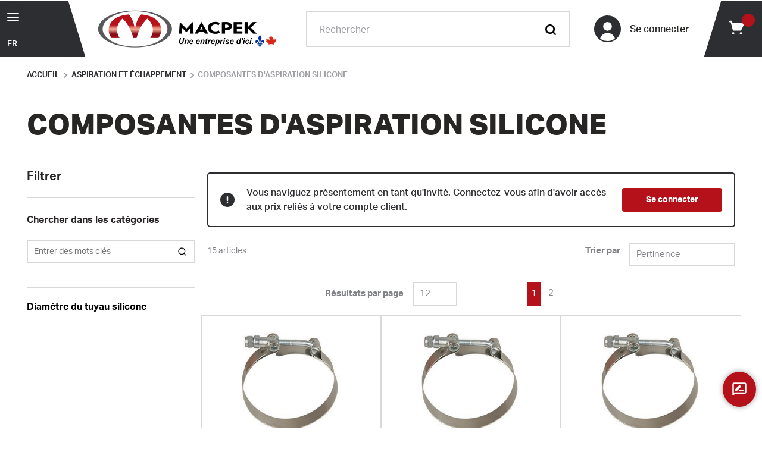

--- FILE ---
content_type: text/html; charset=utf-8
request_url: https://www.macpek.com/catalogue/camions/echappement-et-aspiration/silicone
body_size: 83626
content:
<!DOCTYPE html><html lang="fr"><head><meta charSet="utf-8"/><meta name="viewport" content="width=device-width, initial-scale=1, shrink-to-fit=no"/><link rel="preconnect" href="https://www.googletagmanager.com"/><title>Composantes d&#x27;aspiration Silicone - Échappement et aspiration | Macpek</title><link rel="icon" href="https://d1vp1mh0j7ggx3.cloudfront.net/userfiles/favico.png" type="image/x-icon"/><link rel="apple-touch-icon image_src" href="https://d1vp1mh0j7ggx3.cloudfront.net/userfiles/favico.png"/><meta property="og:type" content="website"/><meta id="ogTitle" property="og:title" content="Composantes d&#x27;aspiration Silicone - Échappement et aspiration | Macpek"/><meta id="ogImage" property="og:image" content="https://d1vp1mh0j7ggx3.cloudfront.net/userfiles/images/category2026/composantes%20d&#x27;aspiration%20silicone.jpg?width=256&amp;height=256"/><meta id="ogUrl" property="og:url" content="https://www.macpek.com/catalogue/camions/echappement-et-aspiration/silicone"/><meta name="keywords" content="Composantes d&#x27;aspiration Silicone Composantes d&#x27;aspiration Silicone"/><meta name="description" content="Magasinez notre inventaire de composantes d&#x27;aspiration Silicone pour camions lourds. Macpek offre plus de 100 000 produits différents dans notre réseau pour vous garder sur la route."/><link rel="canonical" href="https://www.macpek.com/catalogue/camions/echappement-et-aspiration/silicone"/><link rel="alternate" hrefLang="fr" href="https://www.macpek.com/catalogue/camions/echappement-et-aspiration/silicone"/><link rel="alternate" hrefLang="en" href="https://www.macpek.com/catalog/trucks/exhaust-and-air-intake/silicone"/><meta name="google-site-verification" content="OJq3WkoqTO2sSS7MvmQktPiMf9-cClRQpSq_OCx7ikk"/><meta name="google" content="notranslate"/><script id="headTrackingScript">
            dataLayer = [{
                'Authentication State': 'Not Logged In',
                'User ID': ''
            }];
                (function(w,d,s,l,i){w[l]=w[l]||[];w[l].push({'gtm.start':
                new Date().getTime(),event:'gtm.js'});var f=d.getElementsByTagName(s)[0],
                j=d.createElement(s),dl=l!='dataLayer'?'&l='+l:'';j.async=true;j.src=
                '//www.googletagmanager.com/gtm.js?id='+i+dl;f.parentNode.insertBefore(j,f);
            })(window, document, 'script', 'dataLayer', 'GTM-5KJ2PB');
            </script><base href="/"/><style data-styled="" data-styled-version="5.3.5">.fyXhZh{max-width:1500px;padding:0;margin-right:auto;margin-left:auto;width:100%;background-color:#ffffff;}/*!sc*/
.elitfb{display:-webkit-box;display:-webkit-flex;display:-ms-flexbox;display:flex;-webkit-align-items:center;-webkit-box-align:center;-ms-flex-align:center;align-items:center;position:relative;background-color:#2D2E31;}/*!sc*/
.elitfb::before{content:"";position:absolute;top:0;right:-15px;width:30px;height:100%;background:#2D2E31;-webkit-transform:skewX(17deg);-ms-transform:skewX(17deg);transform:skewX(17deg);}/*!sc*/
.kAQnib{display:-webkit-box;display:-webkit-flex;display:-ms-flexbox;display:flex;-webkit-box-pack:justify;-webkit-justify-content:space-between;-ms-flex-pack:justify;justify-content:space-between;}/*!sc*/
.liIQfX{display:-webkit-box;display:-webkit-flex;display:-ms-flexbox;display:flex;-webkit-align-items:center;-webkit-box-align:center;-ms-flex-align:center;align-items:center;}/*!sc*/
.XGksc{display:-webkit-box;display:-webkit-flex;display:-ms-flexbox;display:flex;-webkit-align-items:center;-webkit-box-align:center;-ms-flex-align:center;align-items:center;}/*!sc*/
@media (min-width:0px){.XGksc{-webkit-flex:1;-ms-flex:1;flex:1;padding:15px 5px 15px 30px;}}/*!sc*/
@media (min-width:600px){.XGksc{padding:15px 10px 15px 50px;}}/*!sc*/
@media (min-width:900px){.XGksc{-webkit-flex:inherit;-ms-flex:inherit;flex:inherit;padding:15px 30px 15px 50px;}}/*!sc*/
.fcyOju{display:-webkit-box;display:-webkit-flex;display:-ms-flexbox;display:flex;-webkit-transition:all 100ms ease-out;transition:all 100ms ease-out;}/*!sc*/
.bTykBh{-webkit-align-items:center;-webkit-box-align:center;-ms-flex-align:center;align-items:center;padding:10px 20px;-webkit-flex:1;-ms-flex:1;flex:1;}/*!sc*/
.bTykBh > div{width:100%;}/*!sc*/
@media (min-width:0px){.bTykBh{display:none;}}/*!sc*/
@media (min-width:900px){.bTykBh{display:-webkit-box;display:-webkit-flex;display:-ms-flexbox;display:flex;}}/*!sc*/
.hYVsUL{display:-webkit-box;display:-webkit-flex;display:-ms-flexbox;display:flex;}/*!sc*/
@media (min-width:1200px){.hYVsUL{padding-right:20px;}}/*!sc*/
.ceOkQf{display:-webkit-box;display:-webkit-flex;display:-ms-flexbox;display:flex;-webkit-align-items:center;-webkit-box-align:center;-ms-flex-align:center;align-items:center;position:relative;padding-left:10px;}/*!sc*/
@media (min-width:0px){.ceOkQf{background:0;padding-right:20px;}}/*!sc*/
@media (min-width:600px){.ceOkQf{padding-right:30px;}}/*!sc*/
@media (min-width:1200px){.ceOkQf{background:#2D2E31;}}/*!sc*/
.ceOkQf::before{content:"";position:absolute;top:0;left:-15px;width:30px;height:100%;background:#2D2E31;-webkit-transform:skewX(-17deg);-ms-transform:skewX(-17deg);transform:skewX(-17deg);}/*!sc*/
@media (min-width:0px){.ceOkQf::before{display:none;}}/*!sc*/
@media (min-width:1200px){.ceOkQf::before{display:block;}}/*!sc*/
.lba-DTO{display:-webkit-box;display:-webkit-flex;display:-ms-flexbox;display:flex;-webkit-align-items:flex-start;-webkit-box-align:flex-start;-ms-flex-align:flex-start;align-items:flex-start;-webkit-flex-direction:row;-ms-flex-direction:row;flex-direction:row;-webkit-flex-wrap:wrap;-ms-flex-wrap:wrap;flex-wrap:wrap;}/*!sc*/
.lba-DTO > div:first-child{width:100%;}/*!sc*/
.bPdazY{position:relative;top:-65px;width:100%;}/*!sc*/
.bubbXF{margin-bottom:30px;}/*!sc*/
.blhDPw{display:-webkit-box;display:-webkit-flex;display:-ms-flexbox;display:flex;-webkit-box-pack:justify;-webkit-justify-content:space-between;-ms-flex-pack:justify;justify-content:space-between;width:100%;padding:20px;border:2px solid #2D2E31;border-radius:5px;margin:20px 0;}/*!sc*/
@media (min-width:0px){.blhDPw{-webkit-flex-direction:column;-ms-flex-direction:column;flex-direction:column;-webkit-align-items:flex-start;-webkit-box-align:flex-start;-ms-flex-align:flex-start;align-items:flex-start;}}/*!sc*/
@media (min-width:1200px){.blhDPw{-webkit-flex-direction:row;-ms-flex-direction:row;flex-direction:row;-webkit-align-items:center;-webkit-box-align:center;-ms-flex-align:center;align-items:center;}}/*!sc*/
@media (min-width:900px){.blhDPw.sticky{position:fixed;left:50%;width:90%;margin:0;z-index:2;-webkit-transform:translateX(-50%);-ms-transform:translateX(-50%);transform:translateX(-50%);background:#ffffff;}}/*!sc*/
@media (min-width:1200px){.blhDPw.sticky{width:60%;}}/*!sc*/
.hKyrKN{display:-webkit-box;display:-webkit-flex;display:-ms-flexbox;display:flex;-webkit-align-items:center;-webkit-box-align:center;-ms-flex-align:center;align-items:center;padding-right:15px;}/*!sc*/
@media (min-width:0px){.hKyrKN{margin-bottom:20px;}}/*!sc*/
@media (min-width:1200px){.hKyrKN{margin-bottom:0;}}/*!sc*/
.gRdMoJ{-webkit-flex-shrink:0;-ms-flex-negative:0;flex-shrink:0;}/*!sc*/
.hyiZGv{margin-top:10px;}/*!sc*/
.iLjiPQ{margin-top:10px;border-top:0;}/*!sc*/
.hxTlnC{border:1px solid #D8D8DA;padding:15px;border:1px solid #D8D8DA;width:100%;height:100%;}/*!sc*/
.bzqAgH{display:-webkit-box;display:-webkit-flex;display:-ms-flexbox;display:flex;-webkit-flex-direction:column;-ms-flex-direction:column;flex-direction:column;height:100%;padding-bottom:0;}/*!sc*/
.cLpMzU{margin:auto;padding:10px 50px;width:100%;}/*!sc*/
.gqqsA{display:-webkit-box;display:-webkit-flex;display:-ms-flexbox;display:flex;-webkit-flex-direction:column;-ms-flex-direction:column;flex-direction:column;width:100%;}/*!sc*/
.eDvBgp{margin:5px 0 0;}/*!sc*/
.qPkok{display:-webkit-box;display:-webkit-flex;display:-ms-flexbox;display:flex;width:100%;-webkit-flex-direction:column;-ms-flex-direction:column;flex-direction:column;}/*!sc*/
.kCzKxG{width:100%;padding:20px 0;border-bottom:1px solid #D8D8DA;page-break-inside:avoid;width:100%;}/*!sc*/
.kCzKxG:last-child{border-bottom:1px solid #D8D8DA;}/*!sc*/
.eBTIaP{max-width:1500px;padding:0;margin-right:auto;margin-left:auto;width:100%;display:-webkit-box;display:-webkit-flex;display:-ms-flexbox;display:flex;-webkit-flex-wrap:inherit;-ms-flex-wrap:inherit;flex-wrap:inherit;}/*!sc*/
.kuMhkO{position:absolute;width:0;height:100%;top:0;left:50%;-webkit-transform:translateX(-50%);-ms-transform:translateX(-50%);transform:translateX(-50%);background-color:#979797;}/*!sc*/
@media (min-width:0px){.kuMhkO{width:0;}}/*!sc*/
@media (min-width:900px){.kuMhkO{width:1px;}}/*!sc*/
.ZpXsy{text-align:left;text-transform:uppercase;padding:10px 0;}/*!sc*/
.jshxkx{font-weight:bold;}/*!sc*/
.ekHwgF{display:-webkit-box;display:-webkit-flex;display:-ms-flexbox;display:flex;position:fixed;bottom:5%;right:0;-webkit-align-items:center;-webkit-box-align:center;-ms-flex-align:center;align-items:center;width:calc((100vw - (100vw - 100%) - 1500px) / 2);min-width:190px;min-height:50px;z-index:99;pointer-events:none;}/*!sc*/
.ekHwgF > div{pointer-events:none;}/*!sc*/
.ekHwgF > div > *{pointer-events:auto;}/*!sc*/
@media (min-width:0px){.ekHwgF{padding:0 10px;bottom:60px;text-align:right;}}/*!sc*/
@media (min-width:1200px){.ekHwgF{bottom:5%;}}/*!sc*/
@media (min-width:1620px){.ekHwgF{padding:0;text-align:center;}}/*!sc*/
data-styled.g1[id="sc-bczRLJ"]{content:"kEeNDb,fyXhZh,elitfb,eckufv,kAQnib,liIQfX,XGksc,iYvjLD,fcyOju,bTykBh,gSRZxY,hYVsUL,ceOkQf,lba-DTO,bPdazY,bubbXF,blhDPw,hKyrKN,gRdMoJ,hyiZGv,iLjiPQ,hxTlnC,bzqAgH,cLpMzU,gqqsA,eDvBgp,qPkok,kCzKxG,eBTIaP,kuMhkO,kamgmI,ZpXsy,jshxkx,ekHwgF,"}/*!sc*/
.hRDFTo{height:40px;width:40px;-webkit-animation:dMNvpf 1.4s linear infinite;animation:dMNvpf 1.4s linear infinite;}/*!sc*/
.hRDFTo circle{fill:none;stroke:currentColor;stroke-dasharray:187px;stroke-dashoffset:0;stroke-linecap:round;stroke-width:6px;-webkit-transform-origin:center;-ms-transform-origin:center;transform-origin:center;-webkit-animation:kimvDv 1.4s ease-in-out infinite;animation:kimvDv 1.4s ease-in-out infinite;}/*!sc*/
data-styled.g2[id="LoadingSpinnerStyle-sc-50fm7k"]{content:"hRDFTo,"}/*!sc*/
.ZlJZp{color:#828388;display:-webkit-inline-box;display:-webkit-inline-flex;display:-ms-inline-flexbox;display:inline-flex;-webkit-align-items:center;-webkit-box-align:center;-ms-flex-align:center;align-items:center;height:24px;width:24px;}/*!sc*/
.ZlJZp svg{height:24px;width:24px;}/*!sc*/
.fXNspV{color:#828388;display:-webkit-inline-box;display:-webkit-inline-flex;display:-ms-inline-flexbox;display:inline-flex;-webkit-align-items:center;-webkit-box-align:center;-ms-flex-align:center;align-items:center;height:18px;width:18px;}/*!sc*/
.fXNspV svg{height:18px;width:18px;}/*!sc*/
.fiVXhA{color:#828388;display:-webkit-inline-box;display:-webkit-inline-flex;display:-ms-inline-flexbox;display:inline-flex;-webkit-align-items:center;-webkit-box-align:center;-ms-flex-align:center;align-items:center;height:20px;width:20px;-webkit-box-pack:center;-webkit-justify-content:center;-ms-flex-pack:center;justify-content:center;border-radius:50%;width:45px;height:45px;background-color:#2D2E31;border:2px solid #2D2E31;overflow:hidden;}/*!sc*/
.fiVXhA svg{height:20px;width:20px;}/*!sc*/
.fiVXhA svg{width:35px;height:35px;margin-top:10px;color:#ffffff;}/*!sc*/
@media (min-width:0px){.fiVXhA{margin-right:10px;}}/*!sc*/
@media (min-width:1200px){.fiVXhA{margin-right:15px;}}/*!sc*/
.jmZmLp{color:#828388;display:-webkit-inline-box;display:-webkit-inline-flex;display:-ms-inline-flexbox;display:inline-flex;-webkit-align-items:center;-webkit-box-align:center;-ms-flex-align:center;align-items:center;height:24px;width:24px;margin:0;}/*!sc*/
.jmZmLp svg{height:24px;width:24px;}/*!sc*/
.jmZmLp svg{width:28px;height:28px;}/*!sc*/
@media (min-width:0px){.jmZmLp{color:#2D2E31 !important;width:32px;height:32px;}}/*!sc*/
@media (min-width:1200px){.jmZmLp{color:#ffffff !important;width:28px;height:28px;}}/*!sc*/
.iBZPqS{color:#828388;display:-webkit-inline-box;display:-webkit-inline-flex;display:-ms-inline-flexbox;display:inline-flex;-webkit-align-items:center;-webkit-box-align:center;-ms-flex-align:center;align-items:center;height:24px;width:24px;height:1.25em;width:1.25em;position:relative;top:.05em;}/*!sc*/
.iBZPqS svg{height:24px;width:24px;}/*!sc*/
.iBZPqS svg{width:inherit;height:inherit;-webkit-transform:scale(1.25);-ms-transform:scale(1.25);transform:scale(1.25);}/*!sc*/
.dhyEuw{color:#828388;display:-webkit-inline-box;display:-webkit-inline-flex;display:-ms-inline-flexbox;display:inline-flex;-webkit-align-items:center;-webkit-box-align:center;-ms-flex-align:center;align-items:center;height:18px;width:18px;}/*!sc*/
.dhyEuw svg{height:18px;width:18px;}/*!sc*/
.dhyEuw svg{width:16px;height:16px;}/*!sc*/
.cippqQ{color:#ffffff;display:-webkit-inline-box;display:-webkit-inline-flex;display:-ms-inline-flexbox;display:inline-flex;-webkit-align-items:center;-webkit-box-align:center;-ms-flex-align:center;align-items:center;height:12px;width:12px;}/*!sc*/
.cippqQ svg{height:12px;width:12px;}/*!sc*/
.kVWzZw{color:#2D2E31;display:-webkit-inline-box;display:-webkit-inline-flex;display:-ms-inline-flexbox;display:inline-flex;-webkit-align-items:center;-webkit-box-align:center;-ms-flex-align:center;align-items:center;height:24px;width:24px;margin-right:10px;}/*!sc*/
.kVWzZw svg{height:24px;width:24px;}/*!sc*/
.bQyVvN{color:#828388;display:-webkit-inline-box;display:-webkit-inline-flex;display:-ms-inline-flexbox;display:inline-flex;-webkit-align-items:center;-webkit-box-align:center;-ms-flex-align:center;align-items:center;height:15px;width:15px;}/*!sc*/
.bQyVvN svg{height:15px;width:15px;}/*!sc*/
.fhFFJo{color:#ffffff;display:-webkit-inline-box;display:-webkit-inline-flex;display:-ms-inline-flexbox;display:inline-flex;-webkit-align-items:center;-webkit-box-align:center;-ms-flex-align:center;align-items:center;height:28px;width:28px;}/*!sc*/
.fhFFJo svg{height:28px;width:28px;}/*!sc*/
data-styled.g4[id="IconWrapper-sc-1y9kqb7"]{content:"ZlJZp,fXNspV,fiVXhA,jmZmLp,iBZPqS,dhyEuw,cippqQ,kVWzZw,bQyVvN,fhFFJo,"}/*!sc*/
.khUAaM{font-size:14px;font-weight:700;}/*!sc*/
.cNWvdP{display:-webkit-box;display:-webkit-flex;display:-ms-flexbox;display:flex;}/*!sc*/
.bPWRrp{color:#282525;line-height:1.25;font-weight:500;max-width:200px;margin-right:5px;}/*!sc*/
@media (min-width:0px){.bPWRrp{font-size:14px;}}/*!sc*/
@media (min-width:1200px){.bPWRrp{font-size:16px;}}/*!sc*/
.etkkJN{position:absolute;background:#B5111A;border-radius:25px;color:#ffffff !important;text-align:center;}/*!sc*/
@media (min-width:0px){.etkkJN{top:-4px;right:-12px;width:20px;height:20px;font-size:10px;padding-top:3.5px;}}/*!sc*/
@media (min-width:1200px){.etkkJN{top:-8px;right:-18px;width:22px;height:22px;font-size:12px;padding-top:3px;}}/*!sc*/
.kBtQgp{color:#9E9FA3;font-size:13px;}/*!sc*/
.dbZizk{color:#282525;line-height:1.25;font-size:16px;text-transform:uppercase;font-weight:800;margin-top:1em;margin-bottom:0.5em;padding-bottom:0.6em;margin-bottom:0;}/*!sc*/
.dbZizk:first-child{margin-top:0;}/*!sc*/
.dbZizk:last-child{margin-bottom:0;}/*!sc*/
@media (min-width:600px){.dbZizk{font-size:20px;}}/*!sc*/
@media (min-width:900px){.dbZizk{font-size:22px;}}/*!sc*/
@media (min-width:0px){.dbZizk{font-size:26px;}}/*!sc*/
@media (min-width:600px){.dbZizk{font-size:30px;}}/*!sc*/
@media (min-width:900px){.dbZizk{font-size:48px;}}/*!sc*/
.gIHEx{line-height:inherit;font-size:16px;font-weight:700;font-family:'aktiv-grotesk',Arial,Helvetica,sans-serif;font-size:20px;text-transform:none;margin-bottom:0;}/*!sc*/
.dHLbsT{color:#282525;line-height:inherit;font-size:20px;font-weight:700;display:block;width:100%;padding:5px 0 20px;border-bottom:1px solid #D8D8DA;margin-bottom:25px;}/*!sc*/
.dirAcY{color:#282525;line-height:inherit;font-size:16px;font-weight:700;display:block;padding:0 0 15px;border:0;}/*!sc*/
.kA-Dckn{line-height:inherit;font-size:16px;font-weight:700;font-family:'aktiv-grotesk',Arial,Helvetica,sans-serif;}/*!sc*/
.fDWfXc{font-size:15px;font-weight:600;}/*!sc*/
.DFDjO{font-size:14px;font-weight:400;cursor:inherit;}/*!sc*/
.DFDjO:focus{outline:0;}/*!sc*/
.idvuuO{color:#BD3C3D;font-size:15px;font-weight:600;}/*!sc*/
.XmaUI{color:#2D2E31;font-size:16px;font-weight:500;margin-left:10px;}/*!sc*/
.fpbWEA{color:#ffffff !important;font-size:14px;font-weight:700;line-height:1;}/*!sc*/
.gPAPfp{white-space:nowrap;}/*!sc*/
.dKfHqp{font-size:15px;font-weight:700;}/*!sc*/
@media (min-width:0px){.dKfHqp{width:auto;}}/*!sc*/
@media (min-width:900px){.dKfHqp{width:100%;}}/*!sc*/
.iBRWkr{font-size:15px;font-weight:700;width:155px;}/*!sc*/
.JcrMl{line-height:20px;font-size:15px;font-weight:400;}/*!sc*/
.jmnuJI{font-size:13px;font-weight:600;width:100%;overflow-wrap:break-word;word-wrap:break-word;-ms-word-break:break-all;word-break:break-all;word-break:break-word;}/*!sc*/
.drPOsG{color:#828388;font-size:13px;-webkit-flex:1 1 auto;-ms-flex:1 1 auto;flex:1 1 auto;min-width:0;font-weight:500;overflow-wrap:break-word;word-wrap:break-word;-ms-word-break:break-all;word-break:break-all;word-break:break-word;}/*!sc*/
@media (min-width:0px){.drPOsG{line-height:.9;}}/*!sc*/
@media (min-width:900px){.drPOsG{line-height:inherit;}}/*!sc*/
.ifvpdo{color:#828388;font-size:13px;font-weight:500;-webkit-flex:0 0 auto;-ms-flex:0 0 auto;flex:0 0 auto;margin-right:5px;}/*!sc*/
@media (min-width:0px){.ifvpdo{line-height:.9;}}/*!sc*/
@media (min-width:900px){.ifvpdo{line-height:inherit;}}/*!sc*/
.fFYqxM{color:#282525;line-height:1.25;font-size:20px;text-transform:uppercase;font-weight:800;margin-top:1em;margin-bottom:0.5em;}/*!sc*/
.fFYqxM:first-child{margin-top:0;}/*!sc*/
.fFYqxM:last-child{margin-bottom:0;}/*!sc*/
@media (min-width:600px){.fFYqxM{font-size:20px;}}/*!sc*/
@media (min-width:900px){.fFYqxM{font-size:22px;}}/*!sc*/
.kgPMEt{font-size:inherit;font-weight:inherit;margin-top:0;margin-bottom:1em;}/*!sc*/
.kgPMEt:last-child{margin-bottom:0;}/*!sc*/
data-styled.g5[id="TypographyStyle-sc-11lquxl"]{content:"khUAaM,cNWvdP,bPWRrp,etkkJN,kBtQgp,dbZizk,gIHEx,dHLbsT,dirAcY,kA-Dckn,fDWfXc,DFDjO,idvuuO,XmaUI,fpbWEA,gPAPfp,bLpGkr,dKfHqp,iBRWkr,JcrMl,jmnuJI,drPOsG,ifvpdo,fFYqxM,kgPMEt,"}/*!sc*/
.iAHxNr{overflow:hidden;text-overflow:ellipsis;white-space:nowrap;max-width:200px;margin-right:5px;}/*!sc*/
@media (min-width:0px){.iAHxNr{font-size:14px;}}/*!sc*/
@media (min-width:1200px){.iAHxNr{font-size:16px;}}/*!sc*/
data-styled.g6[id="TypographyEllipsisStyle-sc-rordr6"]{content:"iAHxNr,"}/*!sc*/
.eFtxTD{background:transparent;border:none;cursor:pointer;display:-webkit-box;display:-webkit-flex;display:-ms-flexbox;display:flex;-webkit-align-items:center;-webkit-box-align:center;-ms-flex-align:center;align-items:center;font:inherit;color:inherit;padding:0;text-align:unset;-webkit-text-decoration:none;text-decoration:none;}/*!sc*/
.eFtxTD:disabled{cursor:not-allowed;}/*!sc*/
.eFtxTD:focus{outline-color:#09f;outline-style:solid;outline-width:2px;}/*!sc*/
.eFtxTD > div{display:block;}/*!sc*/
.kUXsUo{background:transparent;border:none;cursor:pointer;display:-webkit-box;display:-webkit-flex;display:-ms-flexbox;display:flex;-webkit-align-items:center;-webkit-box-align:center;-ms-flex-align:center;align-items:center;font:inherit;color:inherit;padding:0;text-align:unset;-webkit-text-decoration:none;text-decoration:none;}/*!sc*/
.kUXsUo:disabled{cursor:not-allowed;}/*!sc*/
.kUXsUo:focus{outline-color:#09f;outline-style:solid;outline-width:2px;}/*!sc*/
.ckFRuX{background:transparent;border:none;cursor:pointer;display:-webkit-box;display:-webkit-flex;display:-ms-flexbox;display:flex;-webkit-align-items:center;-webkit-box-align:center;-ms-flex-align:center;align-items:center;font:inherit;color:inherit;padding:0;text-align:unset;-webkit-text-decoration:none;text-decoration:none;text-align:left;}/*!sc*/
.ckFRuX:disabled{cursor:not-allowed;}/*!sc*/
.ckFRuX:focus{outline-color:#09f;outline-style:solid;outline-width:2px;}/*!sc*/
@media (min-width:0px){.ckFRuX{padding:0;}}/*!sc*/
@media (min-width:1200px){.ckFRuX{padding:8px 10px 8px 0;}}/*!sc*/
.hGdyMs{background:transparent;border:none;cursor:pointer;display:-webkit-box;display:-webkit-flex;display:-ms-flexbox;display:flex;-webkit-align-items:center;-webkit-box-align:center;-ms-flex-align:center;align-items:center;font:inherit;color:inherit;padding:0;text-align:unset;-webkit-text-decoration:none;text-decoration:none;position:relative;}/*!sc*/
.hGdyMs:disabled{cursor:not-allowed;}/*!sc*/
.hGdyMs:focus{outline-color:#09f;outline-style:solid;outline-width:2px;}/*!sc*/
.fcymkx{background:transparent;border:none;cursor:pointer;display:-webkit-box;display:-webkit-flex;display:-ms-flexbox;display:flex;-webkit-align-items:center;-webkit-box-align:center;-ms-flex-align:center;align-items:center;font:inherit;color:inherit;padding:0;text-align:unset;-webkit-text-decoration:none;text-decoration:none;min-height:40px;background:#B5111A;padding:0 40px;border-radius:4px;}/*!sc*/
.fcymkx:disabled{cursor:not-allowed;}/*!sc*/
.fcymkx:focus{outline-color:#09f;outline-style:solid;outline-width:2px;}/*!sc*/
.fcymkx:hover,.fcymkx:focus{background:#2D2E31;}/*!sc*/
.isHwWv{background:transparent;border:none;cursor:pointer;display:-webkit-box;display:-webkit-flex;display:-ms-flexbox;display:flex;-webkit-align-items:center;-webkit-box-align:center;-ms-flex-align:center;align-items:center;font:inherit;color:inherit;padding:0;text-align:unset;-webkit-text-decoration:none;text-decoration:none;width:100%;}/*!sc*/
.isHwWv:disabled{cursor:not-allowed;}/*!sc*/
.isHwWv:focus{outline-color:#09f;outline-style:solid;outline-width:2px;}/*!sc*/
.bxWMOS{background:transparent;border:none;cursor:pointer;display:-webkit-box;display:-webkit-flex;display:-ms-flexbox;display:flex;-webkit-align-items:center;-webkit-box-align:center;-ms-flex-align:center;align-items:center;font:inherit;color:inherit;padding:0;text-align:unset;-webkit-text-decoration:none;text-decoration:none;width:100%;margin-top:5px;}/*!sc*/
.bxWMOS:disabled{cursor:not-allowed;}/*!sc*/
.bxWMOS:focus{outline-color:#09f;outline-style:solid;outline-width:2px;}/*!sc*/
.bxWMOS .StyledTypography-sc-14dgqsg{color:#2D2E31;}/*!sc*/
@media (min-width:0px){.bxWMOS{margin-bottom:8px;}}/*!sc*/
@media (min-width:900px){.bxWMOS{margin-bottom:5px;}}/*!sc*/
.gXHfKt{background:transparent;border:none;cursor:pointer;display:-webkit-box;display:-webkit-flex;display:-ms-flexbox;display:flex;-webkit-align-items:center;-webkit-box-align:center;-ms-flex-align:center;align-items:center;font:inherit;color:inherit;padding:0;text-align:unset;-webkit-text-decoration:none;text-decoration:none;-webkit-text-decoration:underline;text-decoration:underline;}/*!sc*/
.gXHfKt:disabled{cursor:not-allowed;}/*!sc*/
.gXHfKt:focus{outline-color:#09f;outline-style:solid;outline-width:2px;}/*!sc*/
data-styled.g8[id="StyledButton-sc-1y32st"]{content:"eFtxTD,kUXsUo,ckFRuX,hGdyMs,fcymkx,isHwWv,bxWMOS,gXHfKt,"}/*!sc*/
.dgPqSU{vertical-align:middle;margin-right:NaNpx;margin:0;}/*!sc*/
.dgPqSU svg{width:28px;height:28px;}/*!sc*/
@media (min-width:0px){.dgPqSU{color:#2D2E31 !important;width:32px;height:32px;}}/*!sc*/
@media (min-width:1200px){.dgPqSU{color:#ffffff !important;width:28px;height:28px;}}/*!sc*/
data-styled.g9[id="StyledIcon-sc-1ysp138"]{content:"dgPqSU,"}/*!sc*/
.guEkwf{vertical-align:middle;display:-webkit-box;display:-webkit-flex;display:-ms-flexbox;display:flex;}/*!sc*/
@media print{.guEkwf{color:#828388 !important;}}/*!sc*/
.fiIKsd{vertical-align:middle;position:absolute;background:#B5111A;border-radius:25px;color:#ffffff !important;text-align:center;}/*!sc*/
@media print{.fiIKsd{color:#828388 !important;}}/*!sc*/
@media (min-width:0px){.fiIKsd{top:-4px;right:-12px;width:20px;height:20px;font-size:10px;padding-top:3.5px;}}/*!sc*/
@media (min-width:1200px){.fiIKsd{top:-8px;right:-18px;width:22px;height:22px;font-size:12px;padding-top:3px;}}/*!sc*/
.gmCxer{vertical-align:middle;}/*!sc*/
@media print{.gmCxer{color:#828388 !important;}}/*!sc*/
.bQJMgI{vertical-align:middle;color:#ffffff !important;font-size:14px;font-weight:700;line-height:1;}/*!sc*/
@media print{.bQJMgI{color:#828388 !important;}}/*!sc*/
data-styled.g10[id="StyledTypography-sc-14dgqsg"]{content:"guEkwf,fiIKsd,gmCxer,bQJMgI,"}/*!sc*/
.eMJleK{display:-webkit-inline-box;display:-webkit-inline-flex;display:-ms-inline-flexbox;display:inline-flex;}/*!sc*/
.eMJleK .StyledIcon-sc-1ysp138{-webkit-transition:all 200ms ease-in-out;transition:all 200ms ease-in-out;color:#B5111A;}/*!sc*/
.eMJleK .StyledTypography-sc-14dgqsg{color:#B5111A;}/*!sc*/
.eMJleK:hover .StyledIcon-sc-1ysp138,.eMJleK:hover .StyledTypography-sc-14dgqsg{color:hsl(356.70000000000005,82.8%,27.2%);}/*!sc*/
.eMJleK > div{display:block;}/*!sc*/
.jNJsEh{display:-webkit-inline-box;display:-webkit-inline-flex;display:-ms-inline-flexbox;display:inline-flex;position:relative;}/*!sc*/
.jNJsEh .StyledIcon-sc-1ysp138{-webkit-transition:all 200ms ease-in-out;transition:all 200ms ease-in-out;color:#B5111A;}/*!sc*/
.jNJsEh .StyledTypography-sc-14dgqsg{color:#B5111A;}/*!sc*/
.jNJsEh:hover .StyledIcon-sc-1ysp138,.jNJsEh:hover .StyledTypography-sc-14dgqsg{color:hsl(356.70000000000005,82.8%,27.2%);}/*!sc*/
.iRMMTV{display:-webkit-inline-box;display:-webkit-inline-flex;display:-ms-inline-flexbox;display:inline-flex;}/*!sc*/
.iRMMTV .StyledIcon-sc-1ysp138{-webkit-transition:all 200ms ease-in-out;transition:all 200ms ease-in-out;color:#B5111A;}/*!sc*/
.iRMMTV .StyledTypography-sc-14dgqsg{color:#B5111A;}/*!sc*/
.iRMMTV:hover .StyledIcon-sc-1ysp138,.iRMMTV:hover .StyledTypography-sc-14dgqsg{color:hsl(356.70000000000005,82.8%,27.2%);}/*!sc*/
.gPHXzg{display:-webkit-inline-box;display:-webkit-inline-flex;display:-ms-inline-flexbox;display:inline-flex;min-height:40px;background:#B5111A;padding:0 40px;border-radius:4px;}/*!sc*/
.gPHXzg .StyledIcon-sc-1ysp138{-webkit-transition:all 200ms ease-in-out;transition:all 200ms ease-in-out;color:#B5111A;}/*!sc*/
.gPHXzg .StyledTypography-sc-14dgqsg{color:#B5111A;}/*!sc*/
.gPHXzg:hover .StyledIcon-sc-1ysp138,.gPHXzg:hover .StyledTypography-sc-14dgqsg{color:hsl(356.70000000000005,82.8%,27.2%);}/*!sc*/
.gPHXzg:hover,.gPHXzg:focus{background:#2D2E31;}/*!sc*/
.hxiPBn{display:-webkit-inline-box;display:-webkit-inline-flex;display:-ms-inline-flexbox;display:inline-flex;width:100%;margin-top:5px;}/*!sc*/
.hxiPBn .StyledIcon-sc-1ysp138{-webkit-transition:all 200ms ease-in-out;transition:all 200ms ease-in-out;color:#B5111A;}/*!sc*/
.hxiPBn .StyledTypography-sc-14dgqsg{color:#B5111A;}/*!sc*/
.hxiPBn:hover .StyledIcon-sc-1ysp138,.hxiPBn:hover .StyledTypography-sc-14dgqsg{color:hsl(356.70000000000005,82.8%,27.2%);}/*!sc*/
.hxiPBn .StyledTypography-sc-14dgqsg{color:#2D2E31;}/*!sc*/
@media (min-width:0px){.hxiPBn{margin-bottom:8px;}}/*!sc*/
@media (min-width:900px){.hxiPBn{margin-bottom:5px;}}/*!sc*/
.jKpXzI{display:-webkit-inline-box;display:-webkit-inline-flex;display:-ms-inline-flexbox;display:inline-flex;-webkit-text-decoration:underline;text-decoration:underline;}/*!sc*/
.jKpXzI .StyledIcon-sc-1ysp138{-webkit-transition:all 200ms ease-in-out;transition:all 200ms ease-in-out;color:#B5111A;}/*!sc*/
.jKpXzI .StyledTypography-sc-14dgqsg{color:#B5111A;}/*!sc*/
.jKpXzI:hover .StyledIcon-sc-1ysp138,.jKpXzI:hover .StyledTypography-sc-14dgqsg{color:hsl(356.70000000000005,82.8%,27.2%);}/*!sc*/
data-styled.g11[id="StyledClickable-sc-49spz0"]{content:"eMJleK,jNJsEh,iRMMTV,gPHXzg,hxiPBn,jKpXzI,"}/*!sc*/
.lfSMVs{cursor:pointer;font-family:inherit;min-height:40px;line-height:1;-webkit-backface-visibility:hidden;backface-visibility:hidden;-webkit-transition:all 200ms ease-in-out;transition:all 200ms ease-in-out;word-break:keep-all;padding:0 21px;background:#B5111A;border:2px solid #B5111A;color:#ffffff;margin:7px;position:absolute;-webkit-clip:rect(0,0,0,0);clip:rect(0,0,0,0);}/*!sc*/
.lfSMVs .ButtonIcon-sc-135a2j{color:#ffffff;}/*!sc*/
.lfSMVs:hover{background:hsl(356.70000000000005,82.8%,50.5%);border-color:hsl(356.70000000000005,82.8%,50.5%);}/*!sc*/
.lfSMVs:active{background:hsl(356.70000000000005,82.8%,15.5%);border-color:hsl(356.70000000000005,82.8%,15.5%);}/*!sc*/
.lfSMVs:disabled{background:#9E9FA3;border-color:#9E9FA3;color:#ffffff;}/*!sc*/
.lfSMVs:disabled{cursor:not-allowed;}/*!sc*/
.lfSMVs .ButtonIcon-sc-135a2j{position:relative;top:0.125em;}/*!sc*/
.lfSMVs:focus{outline-offset:1px;outline-color:#09f;outline-style:solid;outline-width:2px;}/*!sc*/
.lfSMVs::-moz-focus-inner{border:none;}/*!sc*/
.lfSMVs:focus{-webkit-clip:unset;clip:unset;z-index:1;}/*!sc*/
.ggaGcJ{cursor:pointer;font-family:inherit;min-height:50px;line-height:1;-webkit-backface-visibility:hidden;backface-visibility:hidden;-webkit-transition:all 200ms ease-in-out;transition:all 200ms ease-in-out;word-break:keep-all;padding:0 21px;border-radius:25px;background:#2D2E31;border:2px solid #2D2E31;color:#ffffff;padding:0 10px;border:0;}/*!sc*/
.ggaGcJ .ButtonIcon-sc-135a2j{color:#ffffff;}/*!sc*/
.ggaGcJ:hover{background:hsl(225,4.3%,24%);border-color:hsl(225,4.3%,24%);}/*!sc*/
.ggaGcJ:active{background:hsl(225,4.3%,7.4%);border-color:hsl(225,4.3%,7.4%);}/*!sc*/
.ggaGcJ:disabled{background:#9E9FA3;border-color:#9E9FA3;color:#ffffff;}/*!sc*/
.ggaGcJ:disabled{cursor:not-allowed;}/*!sc*/
.ggaGcJ .ButtonIcon-sc-135a2j{position:relative;top:0.125em;}/*!sc*/
.ggaGcJ:focus{outline-offset:1px;outline-color:#09f;outline-style:solid;outline-width:2px;}/*!sc*/
.ggaGcJ::-moz-focus-inner{border:none;}/*!sc*/
.ggaGcJ:focus{outline:none;}/*!sc*/
.ggaGcJ:hover{background:0;border:0;}/*!sc*/
@media (min-width:0px){.ggaGcJ{margin-right:0;}}/*!sc*/
@media (min-width:1200px){.ggaGcJ{margin-right:10px;}}/*!sc*/
.dWberD{cursor:pointer;font-family:inherit;min-height:30px;line-height:1;-webkit-backface-visibility:hidden;backface-visibility:hidden;-webkit-transition:all 200ms ease-in-out;transition:all 200ms ease-in-out;word-break:keep-all;padding:0 11px;border:2px solid #828388;background:transparent;color:#828388;margin:0 2px;padding:0;-webkit-box-pack:center;-webkit-justify-content:center;-ms-flex-pack:center;justify-content:center;border:none;}/*!sc*/
.dWberD .ButtonIcon-sc-135a2j{color:#828388;}/*!sc*/
.dWberD:not(:disabled):hover{color:hsl(230,2.5%,36.5%);border-color:hsl(230,2.5%,36.5%);}/*!sc*/
.dWberD:not(:disabled):hover .ButtonIcon-sc-135a2j{color:hsl(230,2.5%,36.5%);}/*!sc*/
.dWberD:active{color:hsl(230,2.5%,20.9%);border-color:hsl(230,2.5%,20.9%);}/*!sc*/
.dWberD:active .ButtonIcon-sc-135a2j{color:hsl(230,2.5%,20.9%);}/*!sc*/
.dWberD:disabled{color:#9E9FA3;border-color:#9E9FA3;}/*!sc*/
.dWberD:disabled .ButtonIcon-sc-135a2j{color:#9E9FA3;}/*!sc*/
.dWberD:disabled{cursor:not-allowed;}/*!sc*/
.dWberD .ButtonIcon-sc-135a2j{position:relative;top:0.125em;}/*!sc*/
.dWberD:focus{outline-offset:1px;outline-color:#09f;outline-style:solid;outline-width:2px;}/*!sc*/
.dWberD::-moz-focus-inner{border:none;}/*!sc*/
.dWberD:focus{outline-color:#09f;outline-style:solid;outline-width:2px;}/*!sc*/
@media (min-width:0px){.dWberD{width:24px;}}/*!sc*/
@media (min-width:1200px){.dWberD{width:46px;}}/*!sc*/
.dWberD:not(:disabled):hover{color:#828388;background:#D8D8DA;border-color:#D8D8DA;}/*!sc*/
.eiucSf{cursor:pointer;font-family:inherit;min-height:40px;line-height:1;-webkit-backface-visibility:hidden;backface-visibility:hidden;-webkit-transition:all 200ms ease-in-out;transition:all 200ms ease-in-out;word-break:keep-all;padding:0 21px;background:#B5111A;border:2px solid #B5111A;color:#ffffff;margin:0 2px;padding:0;padding:0 8px;border:none;}/*!sc*/
.eiucSf .ButtonIcon-sc-135a2j{color:#ffffff;}/*!sc*/
.eiucSf:hover{background:primary;border-color:primary;}/*!sc*/
.eiucSf:active{background:hsl(356.70000000000005,82.8%,15.5%);border-color:hsl(356.70000000000005,82.8%,15.5%);}/*!sc*/
.eiucSf:disabled{background:#9E9FA3;border-color:#9E9FA3;color:#ffffff;}/*!sc*/
.eiucSf:disabled{cursor:not-allowed;}/*!sc*/
.eiucSf .ButtonIcon-sc-135a2j{position:relative;top:0.125em;}/*!sc*/
.eiucSf:focus{outline-offset:1px;outline-color:#09f;outline-style:solid;outline-width:2px;}/*!sc*/
.eiucSf::-moz-focus-inner{border:none;}/*!sc*/
.eiucSf:focus{outline-color:#09f;outline-style:solid;outline-width:2px;}/*!sc*/
.eiucSf:not(:disabled):hover{color:#828388;background:#D8D8DA;border-color:#D8D8DA;}/*!sc*/
.eiucSf:not(:disabled):hover{cursor:default;color:#ffffff;background-color:#B5111A;border-color:#B5111A;}/*!sc*/
.eiucSf:hover{background:#B5111A;border-color:#B5111A;color:#ffffff;}/*!sc*/
.bEdkpB{cursor:pointer;font-family:inherit;min-height:30px;line-height:1;-webkit-backface-visibility:hidden;backface-visibility:hidden;-webkit-transition:all 200ms ease-in-out;transition:all 200ms ease-in-out;word-break:keep-all;padding:0 11px;border:2px solid #828388;background:transparent;color:#828388;margin:0 2px;padding:0;padding:0 8px;border:none;}/*!sc*/
.bEdkpB .ButtonIcon-sc-135a2j{color:#828388;}/*!sc*/
.bEdkpB:not(:disabled):hover{color:hsl(230,2.5%,36.5%);border-color:hsl(230,2.5%,36.5%);}/*!sc*/
.bEdkpB:not(:disabled):hover .ButtonIcon-sc-135a2j{color:hsl(230,2.5%,36.5%);}/*!sc*/
.bEdkpB:active{color:hsl(230,2.5%,20.9%);border-color:hsl(230,2.5%,20.9%);}/*!sc*/
.bEdkpB:active .ButtonIcon-sc-135a2j{color:hsl(230,2.5%,20.9%);}/*!sc*/
.bEdkpB:disabled{color:#9E9FA3;border-color:#9E9FA3;}/*!sc*/
.bEdkpB:disabled .ButtonIcon-sc-135a2j{color:#9E9FA3;}/*!sc*/
.bEdkpB:disabled{cursor:not-allowed;}/*!sc*/
.bEdkpB .ButtonIcon-sc-135a2j{position:relative;top:0.125em;}/*!sc*/
.bEdkpB:focus{outline-offset:1px;outline-color:#09f;outline-style:solid;outline-width:2px;}/*!sc*/
.bEdkpB::-moz-focus-inner{border:none;}/*!sc*/
.bEdkpB:focus{outline-color:#09f;outline-style:solid;outline-width:2px;}/*!sc*/
.bEdkpB:not(:disabled):hover{color:#828388;background:#D8D8DA;border-color:#D8D8DA;}/*!sc*/
.kjETHS{cursor:pointer;font-family:inherit;min-height:40px;line-height:1;-webkit-backface-visibility:hidden;backface-visibility:hidden;-webkit-transition:all 200ms ease-in-out;transition:all 200ms ease-in-out;word-break:keep-all;padding:0 21px;background:#B5111A;border:2px solid #B5111A;color:#ffffff;-webkit-box-shadow:0px 0px 10px 0px rgba(0,0,0,0.4);-moz-box-shadow:0px 0px 10px 0px rgba(0,0,0,0.4);box-shadow:0px 0px 10px 0px rgba(0,0,0,0.4);padding:12px;border-radius:50%;}/*!sc*/
.kjETHS .ButtonIcon-sc-135a2j{color:#ffffff;}/*!sc*/
.kjETHS:hover{background:hsl(356.70000000000005,82.8%,50.5%);border-color:hsl(356.70000000000005,82.8%,50.5%);}/*!sc*/
.kjETHS:active{background:hsl(356.70000000000005,82.8%,15.5%);border-color:hsl(356.70000000000005,82.8%,15.5%);}/*!sc*/
.kjETHS:disabled{background:#9E9FA3;border-color:#9E9FA3;color:#ffffff;}/*!sc*/
.kjETHS:disabled{cursor:not-allowed;}/*!sc*/
.kjETHS .ButtonIcon-sc-135a2j{position:relative;top:0.125em;}/*!sc*/
.kjETHS:focus{outline-offset:1px;outline-color:#09f;outline-style:solid;outline-width:2px;}/*!sc*/
.kjETHS::-moz-focus-inner{border:none;}/*!sc*/
.kjETHS.hasText{padding:8px;border-radius:10px;display:-webkit-box;display:-webkit-flex;display:-ms-flexbox;display:flex;-webkit-box-pack:center;-webkit-justify-content:center;-ms-flex-pack:center;justify-content:center;-webkit-align-items:center;-webkit-box-align:center;-ms-flex-align:center;align-items:center;font-weight:700;}/*!sc*/
@media (min-width:0px){.kjETHS.hasText{margin:0 0 0 auto;}}/*!sc*/
@media (min-width:1200px){.kjETHS.hasText{margin:auto;}}/*!sc*/
.kjETHS.hasText .IconWrapper-sc-1y9kqb7{margin-right:5px;}/*!sc*/
data-styled.g16[id="ButtonWrapper-sc-1xzf1o0"]{content:"lfSMVs,ggaGcJ,dWberD,eiucSf,bEdkpB,kjETHS,"}/*!sc*/
.iEacFj{margin:0 10px;display:block;}/*!sc*/
data-styled.g17[id="Slash-sc-12twsd5"]{content:"iEacFj,"}/*!sc*/
.cdBphq{display:-webkit-box;display:-webkit-flex;display:-ms-flexbox;display:flex;-webkit-flex-direction:row;-ms-flex-direction:row;flex-direction:row;-webkit-align-items:center;-webkit-box-align:center;-ms-flex-align:center;align-items:center;padding-bottom:0;margin-top:20px;-webkit-flex-wrap:wrap;-ms-flex-wrap:wrap;flex-wrap:wrap;font-weight:700;text-transform:uppercase;max-width:1620px;margin-right:auto;margin-left:auto;}/*!sc*/
@media (min-width:0px){.cdBphq{padding-right:20px;padding-left:20px;}}/*!sc*/
@media (min-width:600px){.cdBphq{padding-right:30px;padding-left:30px;}}/*!sc*/
@media (min-width:900px){.cdBphq{padding-right:45px;padding-left:45px;}}/*!sc*/
@media (min-width:1200px){.cdBphq{padding-right:45px;padding-left:45px;}}/*!sc*/
@media (min-width:1620px){.cdBphq{padding-right:60px;padding-left:60px;}}/*!sc*/
.cdBphq .Slash-sc-12twsd5{margin:0 3px 0 7px;font-size:0;}/*!sc*/
.cdBphq .Slash-sc-12twsd5::before{content:"";display:block;width:0.6em;height:0.6em;font-size:16px;background-image:url([data-uri]);background-repeat:no-repeat;}/*!sc*/
.cdBphq > a > span{color:#2D2E31 !important;}/*!sc*/
.cdBphq > a > span:hover{color:#000000 !important;-webkit-text-decoration:underline;text-decoration:underline;}/*!sc*/
.cdBphq a:hover{color:#000000 !important;}/*!sc*/
.cdBphq > span:last-child{color:#9E9FA3;font-weight:700;}/*!sc*/
data-styled.g18[id="StyledNav-sc-46vo5i"]{content:"cdBphq,"}/*!sc*/
.iXYprZ{width:100%;}/*!sc*/
data-styled.g29[id="Wrapper-sc-gehxp6"]{content:"iXYprZ,"}/*!sc*/
.fAByeK{overflow:visible;display:-webkit-box;display:-webkit-flex;display:-ms-flexbox;display:flex;-webkit-flex-direction:row;-ms-flex-direction:row;flex-direction:row;padding:0px;-webkit-align-items:center;-webkit-box-align:center;-ms-flex-align:center;align-items:center;overflow-wrap:break-word;word-wrap:break-word;-ms-word-break:break-all;word-break:break-all;word-break:break-word;-webkit-flex-basis:8.333333%;-ms-flex-preferred-size:8.333333%;flex-basis:8.333333%;max-width:8.333333%;-webkit-flex-basis:inherit !important;-ms-flex-preferred-size:inherit !important;flex-basis:inherit !important;max-width:inherit !important;}/*!sc*/
@media print{.fAByeK{width:8.333333%;display:inline-block;}}/*!sc*/
.fAByeK > div{text-align:right;}/*!sc*/
@media (min-width:0px){.fAByeK{padding:0;}}/*!sc*/
@media (min-width:1200px){.fAByeK{padding:10px 20px;}}/*!sc*/
.iOwzqD{overflow:visible;display:-webkit-box;display:-webkit-flex;display:-ms-flexbox;display:flex;-webkit-flex-direction:row;-ms-flex-direction:row;flex-direction:row;padding:0px;-webkit-align-items:center;-webkit-box-align:center;-ms-flex-align:center;align-items:center;overflow-wrap:break-word;word-wrap:break-word;-ms-word-break:break-all;word-break:break-all;word-break:break-word;-webkit-flex-basis:100%;-ms-flex-preferred-size:100%;flex-basis:100%;max-width:100%;}/*!sc*/
@media print{.iOwzqD{width:100%;display:block;}}/*!sc*/
.hEQbdq{overflow:visible;display:-webkit-box;display:-webkit-flex;display:-ms-flexbox;display:flex;-webkit-flex-direction:row;-ms-flex-direction:row;flex-direction:row;padding:0px;-webkit-align-items:flex-start;-webkit-box-align:flex-start;-ms-flex-align:flex-start;align-items:flex-start;overflow-wrap:break-word;word-wrap:break-word;-ms-word-break:break-all;word-break:break-all;word-break:break-word;-webkit-flex-basis:100%;-ms-flex-preferred-size:100%;flex-basis:100%;max-width:100%;}/*!sc*/
@media print{.hEQbdq{width:100%;display:block;}}/*!sc*/
.gWRJqT{overflow:visible;display:-webkit-box;display:-webkit-flex;display:-ms-flexbox;display:flex;-webkit-flex-direction:row;-ms-flex-direction:row;flex-direction:row;padding:10px;-webkit-align-items:flex-start;-webkit-box-align:flex-start;-ms-flex-align:flex-start;align-items:flex-start;}/*!sc*/
@media (max-width:599px){.gWRJqT{overflow-wrap:break-word;word-wrap:break-word;-ms-word-break:break-all;word-break:break-all;word-break:break-word;-webkit-flex-basis:100%;-ms-flex-preferred-size:100%;flex-basis:100%;max-width:100%;}}/*!sc*/
@media (min-width:600px)and (max-width:899px){.gWRJqT{overflow-wrap:break-word;word-wrap:break-word;-ms-word-break:break-all;word-break:break-all;word-break:break-word;-webkit-flex-basis:100%;-ms-flex-preferred-size:100%;flex-basis:100%;max-width:100%;}}/*!sc*/
@media (min-width:900px)and (max-width:1199px){.gWRJqT{overflow-wrap:break-word;word-wrap:break-word;-ms-word-break:break-all;word-break:break-all;word-break:break-word;-webkit-flex-basis:25%;-ms-flex-preferred-size:25%;flex-basis:25%;max-width:25%;}}/*!sc*/
@media (min-width:1200px)and (max-width:1619px){.gWRJqT{overflow-wrap:break-word;word-wrap:break-word;-ms-word-break:break-all;word-break:break-all;word-break:break-word;-webkit-flex-basis:25%;-ms-flex-preferred-size:25%;flex-basis:25%;max-width:25%;}}/*!sc*/
@media (min-width:1620px){.gWRJqT{overflow-wrap:break-word;word-wrap:break-word;-ms-word-break:break-all;word-break:break-all;word-break:break-word;-webkit-flex-basis:25%;-ms-flex-preferred-size:25%;flex-basis:25%;max-width:25%;}}/*!sc*/
@media print{.gWRJqT{width:25%;display:inline-block;}}/*!sc*/
.hjoEsq{overflow:visible;display:-webkit-box;display:-webkit-flex;display:-ms-flexbox;display:flex;-webkit-flex-direction:row;-ms-flex-direction:row;flex-direction:row;padding:10px;-webkit-align-items:flex-start;-webkit-box-align:flex-start;-ms-flex-align:flex-start;align-items:flex-start;}/*!sc*/
@media (max-width:599px){.hjoEsq{overflow-wrap:break-word;word-wrap:break-word;-ms-word-break:break-all;word-break:break-all;word-break:break-word;-webkit-flex-basis:100%;-ms-flex-preferred-size:100%;flex-basis:100%;max-width:100%;}}/*!sc*/
@media (min-width:600px)and (max-width:899px){.hjoEsq{overflow-wrap:break-word;word-wrap:break-word;-ms-word-break:break-all;word-break:break-all;word-break:break-word;-webkit-flex-basis:100%;-ms-flex-preferred-size:100%;flex-basis:100%;max-width:100%;}}/*!sc*/
@media (min-width:900px)and (max-width:1199px){.hjoEsq{overflow-wrap:break-word;word-wrap:break-word;-ms-word-break:break-all;word-break:break-all;word-break:break-word;-webkit-flex-basis:75%;-ms-flex-preferred-size:75%;flex-basis:75%;max-width:75%;}}/*!sc*/
@media (min-width:1200px)and (max-width:1619px){.hjoEsq{overflow-wrap:break-word;word-wrap:break-word;-ms-word-break:break-all;word-break:break-all;word-break:break-word;-webkit-flex-basis:75%;-ms-flex-preferred-size:75%;flex-basis:75%;max-width:75%;}}/*!sc*/
@media (min-width:1620px){.hjoEsq{overflow-wrap:break-word;word-wrap:break-word;-ms-word-break:break-all;word-break:break-all;word-break:break-word;-webkit-flex-basis:75%;-ms-flex-preferred-size:75%;flex-basis:75%;max-width:75%;}}/*!sc*/
@media print{.hjoEsq{width:75%;display:inline-block;}}/*!sc*/
.cJaUnQ{overflow:visible;display:-webkit-box;display:-webkit-flex;display:-ms-flexbox;display:flex;-webkit-flex-direction:row;-ms-flex-direction:row;flex-direction:row;padding:0px;-webkit-align-items:flex-start;-webkit-box-align:flex-start;-ms-flex-align:flex-start;align-items:flex-start;}/*!sc*/
@media (max-width:599px){.cJaUnQ{overflow-wrap:break-word;word-wrap:break-word;-ms-word-break:break-all;word-break:break-all;word-break:break-word;-webkit-flex-basis:100%;-ms-flex-preferred-size:100%;flex-basis:100%;max-width:100%;}}/*!sc*/
@media (min-width:600px)and (max-width:899px){.cJaUnQ{overflow-wrap:break-word;word-wrap:break-word;-ms-word-break:break-all;word-break:break-all;word-break:break-word;-webkit-flex-basis:100%;-ms-flex-preferred-size:100%;flex-basis:100%;max-width:100%;}}/*!sc*/
@media (min-width:900px)and (max-width:1199px){.cJaUnQ{overflow-wrap:break-word;word-wrap:break-word;-ms-word-break:break-all;word-break:break-all;word-break:break-word;-webkit-flex-basis:50%;-ms-flex-preferred-size:50%;flex-basis:50%;max-width:50%;}}/*!sc*/
@media (min-width:1200px)and (max-width:1619px){.cJaUnQ{overflow-wrap:break-word;word-wrap:break-word;-ms-word-break:break-all;word-break:break-all;word-break:break-word;-webkit-flex-basis:50%;-ms-flex-preferred-size:50%;flex-basis:50%;max-width:50%;}}/*!sc*/
@media (min-width:1620px){.cJaUnQ{overflow-wrap:break-word;word-wrap:break-word;-ms-word-break:break-all;word-break:break-all;word-break:break-word;-webkit-flex-basis:50%;-ms-flex-preferred-size:50%;flex-basis:50%;max-width:50%;}}/*!sc*/
@media print{.cJaUnQ{width:50%;display:inline-block;}}/*!sc*/
.chCkfY{overflow:visible;display:-webkit-box;display:-webkit-flex;display:-ms-flexbox;display:flex;-webkit-flex-direction:row;-ms-flex-direction:row;flex-direction:row;padding:0px;-webkit-align-items:flex-start;-webkit-box-align:flex-start;-ms-flex-align:flex-start;align-items:flex-start;}/*!sc*/
@media (max-width:599px){.chCkfY{overflow-wrap:break-word;word-wrap:break-word;-ms-word-break:break-all;word-break:break-all;word-break:break-word;-webkit-flex-basis:100%;-ms-flex-preferred-size:100%;flex-basis:100%;max-width:100%;}}/*!sc*/
@media (min-width:600px)and (max-width:899px){.chCkfY{overflow-wrap:break-word;word-wrap:break-word;-ms-word-break:break-all;word-break:break-all;word-break:break-word;-webkit-flex-basis:100%;-ms-flex-preferred-size:100%;flex-basis:100%;max-width:100%;}}/*!sc*/
@media (min-width:900px)and (max-width:1199px){.chCkfY{overflow-wrap:break-word;word-wrap:break-word;-ms-word-break:break-all;word-break:break-all;word-break:break-word;-webkit-flex-basis:50%;-ms-flex-preferred-size:50%;flex-basis:50%;max-width:50%;}}/*!sc*/
@media (min-width:1200px)and (max-width:1619px){.chCkfY{overflow-wrap:break-word;word-wrap:break-word;-ms-word-break:break-all;word-break:break-all;word-break:break-word;-webkit-flex-basis:50%;-ms-flex-preferred-size:50%;flex-basis:50%;max-width:50%;}}/*!sc*/
@media (min-width:1620px){.chCkfY{overflow-wrap:break-word;word-wrap:break-word;-ms-word-break:break-all;word-break:break-all;word-break:break-word;-webkit-flex-basis:50%;-ms-flex-preferred-size:50%;flex-basis:50%;max-width:50%;}}/*!sc*/
@media print{.chCkfY{width:50%;display:inline-block;}}/*!sc*/
@media (min-width:0px){.chCkfY{text-align:left;}}/*!sc*/
@media (min-width:900px){.chCkfY{text-align:right;}}/*!sc*/
.bnAHVH{overflow:visible;display:-webkit-box;display:-webkit-flex;display:-ms-flexbox;display:flex;-webkit-flex-direction:row;-ms-flex-direction:row;flex-direction:row;padding:10px;-webkit-align-items:flex-start;-webkit-box-align:flex-start;-ms-flex-align:flex-start;align-items:flex-start;padding:10px 0;}/*!sc*/
@media (max-width:599px){.bnAHVH{overflow-wrap:break-word;word-wrap:break-word;-ms-word-break:break-all;word-break:break-all;word-break:break-word;-webkit-flex-basis:100%;-ms-flex-preferred-size:100%;flex-basis:100%;max-width:100%;}}/*!sc*/
@media (min-width:600px)and (max-width:899px){.bnAHVH{overflow-wrap:break-word;word-wrap:break-word;-ms-word-break:break-all;word-break:break-all;word-break:break-word;-webkit-flex-basis:100%;-ms-flex-preferred-size:100%;flex-basis:100%;max-width:100%;}}/*!sc*/
@media (min-width:900px)and (max-width:1199px){.bnAHVH{overflow-wrap:break-word;word-wrap:break-word;-ms-word-break:break-all;word-break:break-all;word-break:break-word;-webkit-flex-basis:50%;-ms-flex-preferred-size:50%;flex-basis:50%;max-width:50%;}}/*!sc*/
@media (min-width:1200px)and (max-width:1619px){.bnAHVH{overflow-wrap:break-word;word-wrap:break-word;-ms-word-break:break-all;word-break:break-all;word-break:break-word;-webkit-flex-basis:33.333333%;-ms-flex-preferred-size:33.333333%;flex-basis:33.333333%;max-width:33.333333%;}}/*!sc*/
@media (min-width:1620px){.bnAHVH{overflow-wrap:break-word;word-wrap:break-word;-ms-word-break:break-all;word-break:break-all;word-break:break-word;-webkit-flex-basis:33.333333%;-ms-flex-preferred-size:33.333333%;flex-basis:33.333333%;max-width:33.333333%;}}/*!sc*/
@media print{.bnAHVH{width:33.333333%;display:inline-block;}}/*!sc*/
.bhVYvM{overflow:visible;display:-webkit-box;display:-webkit-flex;display:-ms-flexbox;display:flex;-webkit-flex-direction:row;-ms-flex-direction:row;flex-direction:row;padding:0px;-webkit-align-items:flex-start;-webkit-box-align:flex-start;-ms-flex-align:flex-start;align-items:flex-start;overflow-wrap:break-word;word-wrap:break-word;-ms-word-break:break-all;word-break:break-all;word-break:break-word;-webkit-flex-basis:100%;-ms-flex-preferred-size:100%;flex-basis:100%;max-width:100%;-webkit-align-items:center;-webkit-box-align:center;-ms-flex-align:center;align-items:center;}/*!sc*/
@media print{.bhVYvM{width:100%;display:block;}}/*!sc*/
@media (min-width:900px){.bhVYvM{min-height:20px;}}/*!sc*/
.kREDXm{overflow:visible;display:-webkit-box;display:-webkit-flex;display:-ms-flexbox;display:flex;-webkit-flex-direction:row;-ms-flex-direction:row;flex-direction:row;padding:0px;-webkit-align-items:flex-start;-webkit-box-align:flex-start;-ms-flex-align:flex-start;align-items:flex-start;overflow-wrap:break-word;word-wrap:break-word;-ms-word-break:break-all;word-break:break-all;word-break:break-word;-webkit-flex-basis:100%;-ms-flex-preferred-size:100%;flex-basis:100%;max-width:100%;-webkit-align-items:center;-webkit-box-align:center;-ms-flex-align:center;align-items:center;}/*!sc*/
@media print{.kREDXm{width:100%;display:block;}}/*!sc*/
.cRJQoq{overflow:visible;display:-webkit-box;display:-webkit-flex;display:-ms-flexbox;display:flex;-webkit-flex-direction:row;-ms-flex-direction:row;flex-direction:row;padding:0px;-webkit-align-items:center;-webkit-box-align:center;-ms-flex-align:center;align-items:center;overflow-wrap:break-word;word-wrap:break-word;-ms-word-break:break-all;word-break:break-all;word-break:break-word;-webkit-flex-basis:100%;-ms-flex-preferred-size:100%;flex-basis:100%;max-width:100%;}/*!sc*/
@media print{.cRJQoq{width:100%;display:block;}}/*!sc*/
@media (min-width:0px){.cRJQoq{-webkit-flex-basis:100%;-ms-flex-preferred-size:100%;flex-basis:100%;padding:5px 0;}}/*!sc*/
@media (min-width:900px){.cRJQoq{-webkit-flex-basis:auto;-ms-flex-preferred-size:auto;flex-basis:auto;padding:0;}}/*!sc*/
.cRJQoq:not(:last-child) .ValueText-sc-1mxgc0o::after{content:"|";margin-left:12px;}/*!sc*/
@media (min-width:0px){.cRJQoq:not(:last-child) .ValueText-sc-1mxgc0o::after{display:none;}}/*!sc*/
@media (min-width:900px){.cRJQoq:not(:last-child) .ValueText-sc-1mxgc0o::after{display:inline;}}/*!sc*/
@media (min-width:0px){.cRJQoq:not(:last-child) .ValueText-sc-1mxgc0o{margin-right:0;}}/*!sc*/
@media (min-width:900px){.cRJQoq:not(:last-child) .ValueText-sc-1mxgc0o{margin-right:10px;}}/*!sc*/
.cDwUvl{overflow:visible;display:-webkit-box;display:-webkit-flex;display:-ms-flexbox;display:flex;-webkit-flex-direction:row;-ms-flex-direction:row;flex-direction:row;padding:0px;-webkit-align-items:flex-start;-webkit-box-align:flex-start;-ms-flex-align:flex-start;align-items:flex-start;overflow-wrap:break-word;word-wrap:break-word;-ms-word-break:break-all;word-break:break-all;word-break:break-word;-webkit-flex-basis:100%;-ms-flex-preferred-size:100%;flex-basis:100%;max-width:100%;padding:20px 0;min-height:80px;}/*!sc*/
@media print{.cDwUvl{width:100%;display:block;}}/*!sc*/
.RSfgf{overflow:visible;display:-webkit-box;display:-webkit-flex;display:-ms-flexbox;display:flex;-webkit-flex-direction:row;-ms-flex-direction:row;flex-direction:row;padding:10px;-webkit-align-items:flex-start;-webkit-box-align:flex-start;-ms-flex-align:flex-start;align-items:flex-start;overflow-wrap:break-word;word-wrap:break-word;-ms-word-break:break-all;word-break:break-all;word-break:break-word;-webkit-flex-basis:100%;-ms-flex-preferred-size:100%;flex-basis:100%;max-width:100%;}/*!sc*/
@media print{.RSfgf{width:100%;display:block;}}/*!sc*/
.fxlXqd{overflow:visible;display:-webkit-box;display:-webkit-flex;display:-ms-flexbox;display:flex;-webkit-flex-direction:row;-ms-flex-direction:row;flex-direction:row;padding:0px;-webkit-align-items:flex-start;-webkit-box-align:flex-start;-ms-flex-align:flex-start;align-items:flex-start;padding-right:20px;-webkit-flex-direction:column;-ms-flex-direction:column;flex-direction:column;}/*!sc*/
@media (max-width:599px){.fxlXqd{overflow-wrap:break-word;word-wrap:break-word;-ms-word-break:break-all;word-break:break-all;word-break:break-word;-webkit-flex-basis:33.333333%;-ms-flex-preferred-size:33.333333%;flex-basis:33.333333%;max-width:33.333333%;}}/*!sc*/
@media (min-width:600px)and (max-width:899px){.fxlXqd{overflow-wrap:break-word;word-wrap:break-word;-ms-word-break:break-all;word-break:break-all;word-break:break-word;-webkit-flex-basis:33.333333%;-ms-flex-preferred-size:33.333333%;flex-basis:33.333333%;max-width:33.333333%;}}/*!sc*/
@media (min-width:900px)and (max-width:1199px){.fxlXqd{overflow-wrap:break-word;word-wrap:break-word;-ms-word-break:break-all;word-break:break-all;word-break:break-word;-webkit-flex-basis:33.333333%;-ms-flex-preferred-size:33.333333%;flex-basis:33.333333%;max-width:33.333333%;}}/*!sc*/
@media (min-width:1200px)and (max-width:1619px){.fxlXqd{overflow-wrap:break-word;word-wrap:break-word;-ms-word-break:break-all;word-break:break-all;word-break:break-word;-webkit-flex-basis:25%;-ms-flex-preferred-size:25%;flex-basis:25%;max-width:25%;}}/*!sc*/
@media (min-width:1620px){.fxlXqd{overflow-wrap:break-word;word-wrap:break-word;-ms-word-break:break-all;word-break:break-all;word-break:break-word;-webkit-flex-basis:25%;-ms-flex-preferred-size:25%;flex-basis:25%;max-width:25%;}}/*!sc*/
@media print{.fxlXqd{width:25%;display:inline-block;}}/*!sc*/
.iWiovL{overflow:visible;display:-webkit-box;display:-webkit-flex;display:-ms-flexbox;display:flex;-webkit-flex-direction:row;-ms-flex-direction:row;flex-direction:row;padding:0px;-webkit-align-items:flex-start;-webkit-box-align:flex-start;-ms-flex-align:flex-start;align-items:flex-start;}/*!sc*/
@media (max-width:599px){.iWiovL{overflow-wrap:break-word;word-wrap:break-word;-ms-word-break:break-all;word-break:break-all;word-break:break-word;-webkit-flex-basis:66.666667%;-ms-flex-preferred-size:66.666667%;flex-basis:66.666667%;max-width:66.666667%;}}/*!sc*/
@media (min-width:600px)and (max-width:899px){.iWiovL{overflow-wrap:break-word;word-wrap:break-word;-ms-word-break:break-all;word-break:break-all;word-break:break-word;-webkit-flex-basis:66.666667%;-ms-flex-preferred-size:66.666667%;flex-basis:66.666667%;max-width:66.666667%;}}/*!sc*/
@media (min-width:900px)and (max-width:1199px){.iWiovL{overflow-wrap:break-word;word-wrap:break-word;-ms-word-break:break-all;word-break:break-all;word-break:break-word;-webkit-flex-basis:66.666667%;-ms-flex-preferred-size:66.666667%;flex-basis:66.666667%;max-width:66.666667%;}}/*!sc*/
@media (min-width:1200px)and (max-width:1619px){.iWiovL{overflow-wrap:break-word;word-wrap:break-word;-ms-word-break:break-all;word-break:break-all;word-break:break-word;-webkit-flex-basis:75%;-ms-flex-preferred-size:75%;flex-basis:75%;max-width:75%;}}/*!sc*/
@media (min-width:1620px){.iWiovL{overflow-wrap:break-word;word-wrap:break-word;-ms-word-break:break-all;word-break:break-all;word-break:break-word;-webkit-flex-basis:75%;-ms-flex-preferred-size:75%;flex-basis:75%;max-width:75%;}}/*!sc*/
@media print{.iWiovL{width:75%;display:inline-block;}}/*!sc*/
.jpZIxi{overflow:visible;display:-webkit-box;display:-webkit-flex;display:-ms-flexbox;display:flex;-webkit-flex-direction:row;-ms-flex-direction:row;flex-direction:row;padding:15px;-webkit-align-items:flex-start;-webkit-box-align:flex-start;-ms-flex-align:flex-start;align-items:flex-start;-webkit-flex-direction:column;-ms-flex-direction:column;flex-direction:column;}/*!sc*/
@media (max-width:599px){.jpZIxi{overflow-wrap:break-word;word-wrap:break-word;-ms-word-break:break-all;word-break:break-all;word-break:break-word;-webkit-flex-basis:100%;-ms-flex-preferred-size:100%;flex-basis:100%;max-width:100%;}}/*!sc*/
@media (min-width:600px)and (max-width:899px){.jpZIxi{overflow-wrap:break-word;word-wrap:break-word;-ms-word-break:break-all;word-break:break-all;word-break:break-word;-webkit-flex-basis:100%;-ms-flex-preferred-size:100%;flex-basis:100%;max-width:100%;}}/*!sc*/
@media (min-width:900px)and (max-width:1199px){.jpZIxi{overflow-wrap:break-word;word-wrap:break-word;-ms-word-break:break-all;word-break:break-all;word-break:break-word;-webkit-flex-basis:100%;-ms-flex-preferred-size:100%;flex-basis:100%;max-width:100%;}}/*!sc*/
@media (min-width:1200px)and (max-width:1619px){.jpZIxi{overflow-wrap:break-word;word-wrap:break-word;-ms-word-break:break-all;word-break:break-all;word-break:break-word;-webkit-flex-basis:58.333333%;-ms-flex-preferred-size:58.333333%;flex-basis:58.333333%;max-width:58.333333%;}}/*!sc*/
@media (min-width:1620px){.jpZIxi{overflow-wrap:break-word;word-wrap:break-word;-ms-word-break:break-all;word-break:break-all;word-break:break-word;-webkit-flex-basis:58.333333%;-ms-flex-preferred-size:58.333333%;flex-basis:58.333333%;max-width:58.333333%;}}/*!sc*/
@media print{.jpZIxi{width:58.333333%;display:inline-block;}}/*!sc*/
.cOsNCQ{overflow:visible;display:-webkit-box;display:-webkit-flex;display:-ms-flexbox;display:flex;-webkit-flex-direction:row;-ms-flex-direction:row;flex-direction:row;padding:15px;-webkit-align-items:flex-start;-webkit-box-align:flex-start;-ms-flex-align:flex-start;align-items:flex-start;}/*!sc*/
@media (max-width:599px){.cOsNCQ{overflow-wrap:break-word;word-wrap:break-word;-ms-word-break:break-all;word-break:break-all;word-break:break-word;-webkit-flex-basis:100%;-ms-flex-preferred-size:100%;flex-basis:100%;max-width:100%;}}/*!sc*/
@media (min-width:600px)and (max-width:899px){.cOsNCQ{overflow-wrap:break-word;word-wrap:break-word;-ms-word-break:break-all;word-break:break-all;word-break:break-word;-webkit-flex-basis:100%;-ms-flex-preferred-size:100%;flex-basis:100%;max-width:100%;}}/*!sc*/
@media (min-width:900px)and (max-width:1199px){.cOsNCQ{overflow-wrap:break-word;word-wrap:break-word;-ms-word-break:break-all;word-break:break-all;word-break:break-word;-webkit-flex-basis:100%;-ms-flex-preferred-size:100%;flex-basis:100%;max-width:100%;}}/*!sc*/
@media (min-width:1200px)and (max-width:1619px){.cOsNCQ{overflow-wrap:break-word;word-wrap:break-word;-ms-word-break:break-all;word-break:break-all;word-break:break-word;-webkit-flex-basis:41.666667%;-ms-flex-preferred-size:41.666667%;flex-basis:41.666667%;max-width:41.666667%;}}/*!sc*/
@media (min-width:1620px){.cOsNCQ{overflow-wrap:break-word;word-wrap:break-word;-ms-word-break:break-all;word-break:break-all;word-break:break-word;-webkit-flex-basis:41.666667%;-ms-flex-preferred-size:41.666667%;flex-basis:41.666667%;max-width:41.666667%;}}/*!sc*/
@media print{.cOsNCQ{width:41.666667%;display:inline-block;}}/*!sc*/
@media (min-width:0px){.cOsNCQ{padding-bottom:0;}}/*!sc*/
@media (min-width:900px){.cOsNCQ{padding-bottom:15px;}}/*!sc*/
.iDGnWM{overflow:visible;display:-webkit-box;display:-webkit-flex;display:-ms-flexbox;display:flex;-webkit-flex-direction:row;-ms-flex-direction:row;flex-direction:row;padding:20px;-webkit-align-items:flex-start;-webkit-box-align:flex-start;-ms-flex-align:flex-start;align-items:flex-start;-webkit-flex-wrap:inherit;-ms-flex-wrap:inherit;flex-wrap:inherit;}/*!sc*/
@media (max-width:599px){.iDGnWM{overflow-wrap:break-word;word-wrap:break-word;-ms-word-break:break-all;word-break:break-all;word-break:break-word;-webkit-flex-basis:100%;-ms-flex-preferred-size:100%;flex-basis:100%;max-width:100%;}}/*!sc*/
@media (min-width:600px)and (max-width:899px){.iDGnWM{overflow-wrap:break-word;word-wrap:break-word;-ms-word-break:break-all;word-break:break-all;word-break:break-word;-webkit-flex-basis:100%;-ms-flex-preferred-size:100%;flex-basis:100%;max-width:100%;}}/*!sc*/
@media (min-width:900px)and (max-width:1199px){.iDGnWM{overflow-wrap:break-word;word-wrap:break-word;-ms-word-break:break-all;word-break:break-all;word-break:break-word;-webkit-flex-basis:100%;-ms-flex-preferred-size:100%;flex-basis:100%;max-width:100%;}}/*!sc*/
@media (min-width:1200px)and (max-width:1619px){.iDGnWM{overflow-wrap:break-word;word-wrap:break-word;-ms-word-break:break-all;word-break:break-all;word-break:break-word;-webkit-flex-basis:50%;-ms-flex-preferred-size:50%;flex-basis:50%;max-width:50%;}}/*!sc*/
@media (min-width:1620px){.iDGnWM{overflow-wrap:break-word;word-wrap:break-word;-ms-word-break:break-all;word-break:break-all;word-break:break-word;-webkit-flex-basis:50%;-ms-flex-preferred-size:50%;flex-basis:50%;max-width:50%;}}/*!sc*/
@media print{.iDGnWM{width:50%;display:inline-block;}}/*!sc*/
.knxdRI{overflow:visible;display:-webkit-box;display:-webkit-flex;display:-ms-flexbox;display:flex;-webkit-flex-direction:row;-ms-flex-direction:row;flex-direction:row;padding:20px;-webkit-align-items:flex-start;-webkit-box-align:flex-start;-ms-flex-align:flex-start;align-items:flex-start;overflow-wrap:break-word;word-wrap:break-word;-ms-word-break:break-all;word-break:break-all;word-break:break-word;-webkit-flex-basis:8.333333%;-ms-flex-preferred-size:8.333333%;flex-basis:8.333333%;max-width:8.333333%;width:auto;height:inherit;-webkit-flex-basis:auto;-ms-flex-preferred-size:auto;flex-basis:auto;-webkit-align-items:center;-webkit-box-align:center;-ms-flex-align:center;align-items:center;max-width:inherit;min-width:120px;padding:1.25em 0;}/*!sc*/
@media print{.knxdRI{width:8.333333%;display:inline-block;}}/*!sc*/
@media (min-width:0px){.knxdRI{height:inherit;}}/*!sc*/
@media (min-width:900px){.knxdRI{height:100%;}}/*!sc*/
.khkMtr{overflow:visible;display:-webkit-box;display:-webkit-flex;display:-ms-flexbox;display:flex;-webkit-flex-direction:row;-ms-flex-direction:row;flex-direction:row;padding:20px;-webkit-align-items:flex-start;-webkit-box-align:flex-start;-ms-flex-align:flex-start;align-items:flex-start;overflow-wrap:break-word;word-wrap:break-word;-ms-word-break:break-all;word-break:break-all;word-break:break-word;-webkit-flex-basis:8.333333%;-ms-flex-preferred-size:8.333333%;flex-basis:8.333333%;max-width:8.333333%;display:none;-webkit-flex-basis:auto;-ms-flex-preferred-size:auto;flex-basis:auto;width:85px;max-width:inherit;position:relative;padding:1.25em 0;height:100%;}/*!sc*/
@media print{.khkMtr{width:8.333333%;display:inline-block;}}/*!sc*/
@media (min-width:0px){.khkMtr{display:none;}}/*!sc*/
@media (min-width:900px){.khkMtr{display:block;}}/*!sc*/
.hCamLC{overflow:visible;display:-webkit-box;display:-webkit-flex;display:-ms-flexbox;display:flex;-webkit-flex-direction:row;-ms-flex-direction:row;flex-direction:row;padding:20px;-webkit-align-items:flex-start;-webkit-box-align:flex-start;-ms-flex-align:flex-start;align-items:flex-start;padding:1.25em 0;}/*!sc*/
@media (max-width:599px){.hCamLC{overflow-wrap:break-word;word-wrap:break-word;-ms-word-break:break-all;word-break:break-all;word-break:break-word;-webkit-flex-basis:100%;-ms-flex-preferred-size:100%;flex-basis:100%;max-width:100%;}}/*!sc*/
@media (min-width:600px)and (max-width:899px){.hCamLC{overflow-wrap:break-word;word-wrap:break-word;-ms-word-break:break-all;word-break:break-all;word-break:break-word;-webkit-flex-basis:100%;-ms-flex-preferred-size:100%;flex-basis:100%;max-width:100%;}}/*!sc*/
@media (min-width:900px)and (max-width:1199px){.hCamLC{overflow-wrap:break-word;word-wrap:break-word;-ms-word-break:break-all;word-break:break-all;word-break:break-word;-webkit-flex-basis:41.666667%;-ms-flex-preferred-size:41.666667%;flex-basis:41.666667%;max-width:41.666667%;}}/*!sc*/
@media (min-width:1200px)and (max-width:1619px){.hCamLC{overflow-wrap:break-word;word-wrap:break-word;-ms-word-break:break-all;word-break:break-all;word-break:break-word;-webkit-flex-basis:41.666667%;-ms-flex-preferred-size:41.666667%;flex-basis:41.666667%;max-width:41.666667%;}}/*!sc*/
@media (min-width:1620px){.hCamLC{overflow-wrap:break-word;word-wrap:break-word;-ms-word-break:break-all;word-break:break-all;word-break:break-word;-webkit-flex-basis:41.666667%;-ms-flex-preferred-size:41.666667%;flex-basis:41.666667%;max-width:41.666667%;}}/*!sc*/
@media print{.hCamLC{width:41.666667%;display:inline-block;}}/*!sc*/
@media (min-width:0px){.hCamLC{padding-bottom:0;}}/*!sc*/
@media (min-width:900px){.hCamLC{padding-bottom:1.25em;}}/*!sc*/
.eltRRO{overflow:visible;display:-webkit-box;display:-webkit-flex;display:-ms-flexbox;display:flex;-webkit-flex-direction:row;-ms-flex-direction:row;flex-direction:row;padding:20px;-webkit-align-items:flex-start;-webkit-box-align:flex-start;-ms-flex-align:flex-start;align-items:flex-start;padding:0;}/*!sc*/
@media (max-width:599px){.eltRRO{overflow-wrap:break-word;word-wrap:break-word;-ms-word-break:break-all;word-break:break-all;word-break:break-word;-webkit-flex-basis:100%;-ms-flex-preferred-size:100%;flex-basis:100%;max-width:100%;}}/*!sc*/
@media (min-width:600px)and (max-width:899px){.eltRRO{overflow-wrap:break-word;word-wrap:break-word;-ms-word-break:break-all;word-break:break-all;word-break:break-word;-webkit-flex-basis:100%;-ms-flex-preferred-size:100%;flex-basis:100%;max-width:100%;}}/*!sc*/
@media (min-width:900px)and (max-width:1199px){.eltRRO{overflow-wrap:break-word;word-wrap:break-word;-ms-word-break:break-all;word-break:break-all;word-break:break-word;-webkit-flex-basis:33.333333%;-ms-flex-preferred-size:33.333333%;flex-basis:33.333333%;max-width:33.333333%;}}/*!sc*/
@media (min-width:1200px)and (max-width:1619px){.eltRRO{overflow-wrap:break-word;word-wrap:break-word;-ms-word-break:break-all;word-break:break-all;word-break:break-word;-webkit-flex-basis:33.333333%;-ms-flex-preferred-size:33.333333%;flex-basis:33.333333%;max-width:33.333333%;}}/*!sc*/
@media (min-width:1620px){.eltRRO{overflow-wrap:break-word;word-wrap:break-word;-ms-word-break:break-all;word-break:break-all;word-break:break-word;-webkit-flex-basis:33.333333%;-ms-flex-preferred-size:33.333333%;flex-basis:33.333333%;max-width:33.333333%;}}/*!sc*/
@media print{.eltRRO{width:33.333333%;display:inline-block;}}/*!sc*/
@media (min-width:0px){.eltRRO{padding:0;}}/*!sc*/
@media (min-width:900px){.eltRRO{padding:1.25em 0;}}/*!sc*/
.eltRRO h3{margin-bottom:5px;color:#ffffff !important;text-transform:uppercase;}/*!sc*/
.eltRRO a{margin-bottom:5px;}/*!sc*/
.eltRRO a,.eltRRO span{color:#9E9FA3 !important;text-transform:none;}/*!sc*/
.giGQLr{overflow:visible;display:-webkit-box;display:-webkit-flex;display:-ms-flexbox;display:flex;-webkit-flex-direction:row;-ms-flex-direction:row;flex-direction:row;padding:20px;-webkit-align-items:center;-webkit-box-align:center;-ms-flex-align:center;align-items:center;overflow-wrap:break-word;word-wrap:break-word;-ms-word-break:break-all;word-break:break-all;word-break:break-word;-webkit-flex-basis:100%;-ms-flex-preferred-size:100%;flex-basis:100%;max-width:100%;}/*!sc*/
@media print{.giGQLr{width:100%;display:block;}}/*!sc*/
.giGQLr p{margin-bottom:0;padding:0;opacity:0.7;}/*!sc*/
data-styled.g35[id="GridItemStyle-sc-1uambol"]{content:"fAByeK,iOwzqD,hEQbdq,gWRJqT,hjoEsq,cJaUnQ,chCkfY,bnAHVH,bhVYvM,kREDXm,cRJQoq,cDwUvl,RSfgf,fxlXqd,iWiovL,jpZIxi,cOsNCQ,iDGnWM,knxdRI,khkMtr,hCamLC,eltRRO,giGQLr,"}/*!sc*/
.gchamI{margin:0px;}/*!sc*/
.eiaZPQ{margin:-10px;}/*!sc*/
.eicofN{margin:-15px;}/*!sc*/
.eibakL{margin:-20px;}/*!sc*/
data-styled.g36[id="GridOffset-sc-1mxgq9x"]{content:"gchamI,eiaZPQ,eicofN,eibakL,"}/*!sc*/
.eecOjL{-webkit-box-flex:1;-webkit-flex-grow:1;-ms-flex-positive:1;flex-grow:1;width:100%;margin:0 auto;border-top:2px solid #ffffff;border-bottom:2px solid #ffffff;background-color:#2D2E31;}/*!sc*/
@media (max-width:599px){.eecOjL{max-width:1620px;}}/*!sc*/
@media (min-width:600px)and (max-width:899px){.eecOjL{max-width:1620px;}}/*!sc*/
@media (min-width:900px)and (max-width:1199px){.eecOjL{max-width:1620px;}}/*!sc*/
@media (min-width:1200px)and (max-width:1619px){.eecOjL{max-width:1620px;}}/*!sc*/
@media (min-width:1620px){.eecOjL{max-width:1620px;}}/*!sc*/
@media print{.eecOjL{max-width:100%;}}/*!sc*/
.eecOjL > .GridOffset-sc-1mxgq9x{display:-webkit-box;display:-webkit-flex;display:-ms-flexbox;display:flex;-webkit-flex-wrap:wrap;-ms-flex-wrap:wrap;flex-wrap:wrap;width:100%;}/*!sc*/
@media print{.eecOjL > .GridOffset-sc-1mxgq9x{display:block;}}/*!sc*/
.eecOjL .GridItemStyle-sc-1uambol{box-sizing:border-box;margin:0;-webkit-box-flex:0;-webkit-flex-grow:0;-ms-flex-positive:0;flex-grow:0;-webkit-flex-shrink:1;-ms-flex-negative:1;flex-shrink:1;}/*!sc*/
@media print{.eecOjL .GridItemStyle-sc-1uambol{margin-right:-0.22rem;vertical-align:top;}}/*!sc*/
.eecOjL > .GridOffset-sc-1mxgq9x{width:100%;}/*!sc*/
.gqZMsP{-webkit-box-flex:1;-webkit-flex-grow:1;-ms-flex-positive:1;flex-grow:1;width:100%;margin:0 auto;}/*!sc*/
@media (max-width:599px){.gqZMsP{max-width:1620px;}}/*!sc*/
@media (min-width:600px)and (max-width:899px){.gqZMsP{max-width:1620px;}}/*!sc*/
@media (min-width:900px)and (max-width:1199px){.gqZMsP{max-width:1620px;}}/*!sc*/
@media (min-width:1200px)and (max-width:1619px){.gqZMsP{max-width:1620px;}}/*!sc*/
@media (min-width:1620px){.gqZMsP{max-width:1620px;}}/*!sc*/
@media print{.gqZMsP{max-width:100%;}}/*!sc*/
.gqZMsP > .GridOffset-sc-1mxgq9x{display:-webkit-box;display:-webkit-flex;display:-ms-flexbox;display:flex;-webkit-flex-wrap:wrap;-ms-flex-wrap:wrap;flex-wrap:wrap;width:100%;}/*!sc*/
@media print{.gqZMsP > .GridOffset-sc-1mxgq9x{display:block;}}/*!sc*/
.gqZMsP .GridItemStyle-sc-1uambol{box-sizing:border-box;margin:0;-webkit-box-flex:0;-webkit-flex-grow:0;-ms-flex-positive:0;flex-grow:0;-webkit-flex-shrink:1;-ms-flex-negative:1;flex-shrink:1;}/*!sc*/
@media print{.gqZMsP .GridItemStyle-sc-1uambol{margin-right:-0.22rem;vertical-align:top;}}/*!sc*/
.ghxze{-webkit-box-flex:1;-webkit-flex-grow:1;-ms-flex-positive:1;flex-grow:1;width:100%;margin:0 auto;}/*!sc*/
@media (max-width:599px){.ghxze{max-width:1620px;}}/*!sc*/
@media (min-width:600px)and (max-width:899px){.ghxze{max-width:1620px;}}/*!sc*/
@media (min-width:900px)and (max-width:1199px){.ghxze{max-width:1620px;}}/*!sc*/
@media (min-width:1200px)and (max-width:1619px){.ghxze{max-width:1620px;}}/*!sc*/
@media (min-width:1620px){.ghxze{max-width:1620px;}}/*!sc*/
@media print{.ghxze{max-width:100%;}}/*!sc*/
.ghxze > .GridOffset-sc-1mxgq9x{display:-webkit-box;display:-webkit-flex;display:-ms-flexbox;display:flex;-webkit-flex-wrap:wrap;-ms-flex-wrap:wrap;flex-wrap:wrap;width:100%;}/*!sc*/
@media print{.ghxze > .GridOffset-sc-1mxgq9x{display:block;}}/*!sc*/
.ghxze .GridItemStyle-sc-1uambol{box-sizing:border-box;margin:0;-webkit-box-flex:0;-webkit-flex-grow:0;-ms-flex-positive:0;flex-grow:0;-webkit-flex-shrink:1;-ms-flex-negative:1;flex-shrink:1;}/*!sc*/
@media print{.ghxze .GridItemStyle-sc-1uambol{margin-right:-0.22rem;vertical-align:top;}}/*!sc*/
@media (min-width:0px){.ghxze{padding:8px;}}/*!sc*/
@media (min-width:900px){.ghxze{padding:20px;}}/*!sc*/
.gGECxq{-webkit-box-flex:1;-webkit-flex-grow:1;-ms-flex-positive:1;flex-grow:1;width:100%;margin:0 auto;}/*!sc*/
@media (max-width:599px){.gGECxq{max-width:1620px;}}/*!sc*/
@media (min-width:600px)and (max-width:899px){.gGECxq{max-width:1620px;}}/*!sc*/
@media (min-width:900px)and (max-width:1199px){.gGECxq{max-width:1620px;}}/*!sc*/
@media (min-width:1200px)and (max-width:1619px){.gGECxq{max-width:1620px;}}/*!sc*/
@media (min-width:1620px){.gGECxq{max-width:1620px;}}/*!sc*/
@media print{.gGECxq{max-width:100%;}}/*!sc*/
.gGECxq > .GridOffset-sc-1mxgq9x{display:-webkit-box;display:-webkit-flex;display:-ms-flexbox;display:flex;-webkit-flex-wrap:wrap;-ms-flex-wrap:wrap;flex-wrap:wrap;width:calc(100% + 20px);}/*!sc*/
@media print{.gGECxq > .GridOffset-sc-1mxgq9x{display:block;}}/*!sc*/
.gGECxq .GridItemStyle-sc-1uambol{box-sizing:border-box;margin:0;-webkit-box-flex:0;-webkit-flex-grow:0;-ms-flex-positive:0;flex-grow:0;-webkit-flex-shrink:1;-ms-flex-negative:1;flex-shrink:1;}/*!sc*/
@media print{.gGECxq .GridItemStyle-sc-1uambol{margin-right:-0.22rem;vertical-align:top;}}/*!sc*/
.ihVfYs{-webkit-box-flex:1;-webkit-flex-grow:1;-ms-flex-positive:1;flex-grow:1;width:100%;margin:0 auto;width:100%;-webkit-box-pack:justify;-webkit-justify-content:space-between;-ms-flex-pack:justify;justify-content:space-between;}/*!sc*/
@media (max-width:599px){.ihVfYs{max-width:1620px;}}/*!sc*/
@media (min-width:600px)and (max-width:899px){.ihVfYs{max-width:1620px;}}/*!sc*/
@media (min-width:900px)and (max-width:1199px){.ihVfYs{max-width:1620px;}}/*!sc*/
@media (min-width:1200px)and (max-width:1619px){.ihVfYs{max-width:1620px;}}/*!sc*/
@media (min-width:1620px){.ihVfYs{max-width:1620px;}}/*!sc*/
@media print{.ihVfYs{max-width:100%;}}/*!sc*/
.ihVfYs > .GridOffset-sc-1mxgq9x{display:-webkit-box;display:-webkit-flex;display:-ms-flexbox;display:flex;-webkit-flex-wrap:wrap;-ms-flex-wrap:wrap;flex-wrap:wrap;width:100%;}/*!sc*/
@media print{.ihVfYs > .GridOffset-sc-1mxgq9x{display:block;}}/*!sc*/
.ihVfYs .GridItemStyle-sc-1uambol{box-sizing:border-box;margin:0;-webkit-box-flex:0;-webkit-flex-grow:0;-ms-flex-positive:0;flex-grow:0;-webkit-flex-shrink:1;-ms-flex-negative:1;flex-shrink:1;}/*!sc*/
@media print{.ihVfYs .GridItemStyle-sc-1uambol{margin-right:-0.22rem;vertical-align:top;}}/*!sc*/
.gJPOxJ{-webkit-box-flex:1;-webkit-flex-grow:1;-ms-flex-positive:1;flex-grow:1;width:100%;margin:0 auto;width:100%;}/*!sc*/
@media (max-width:599px){.gJPOxJ{max-width:1620px;}}/*!sc*/
@media (min-width:600px)and (max-width:899px){.gJPOxJ{max-width:1620px;}}/*!sc*/
@media (min-width:900px)and (max-width:1199px){.gJPOxJ{max-width:1620px;}}/*!sc*/
@media (min-width:1200px)and (max-width:1619px){.gJPOxJ{max-width:1620px;}}/*!sc*/
@media (min-width:1620px){.gJPOxJ{max-width:1620px;}}/*!sc*/
@media print{.gJPOxJ{max-width:100%;}}/*!sc*/
.gJPOxJ > .GridOffset-sc-1mxgq9x{display:-webkit-box;display:-webkit-flex;display:-ms-flexbox;display:flex;-webkit-flex-wrap:wrap;-ms-flex-wrap:wrap;flex-wrap:wrap;width:calc(100% + 20px);}/*!sc*/
@media print{.gJPOxJ > .GridOffset-sc-1mxgq9x{display:block;}}/*!sc*/
.gJPOxJ .GridItemStyle-sc-1uambol{box-sizing:border-box;margin:0;-webkit-box-flex:0;-webkit-flex-grow:0;-ms-flex-positive:0;flex-grow:0;-webkit-flex-shrink:1;-ms-flex-negative:1;flex-shrink:1;}/*!sc*/
@media print{.gJPOxJ .GridItemStyle-sc-1uambol{margin-right:-0.22rem;vertical-align:top;}}/*!sc*/
.jyhoYX{-webkit-box-flex:1;-webkit-flex-grow:1;-ms-flex-positive:1;flex-grow:1;width:100%;margin:0 auto;width:100%;}/*!sc*/
@media (max-width:599px){.jyhoYX{max-width:1620px;}}/*!sc*/
@media (min-width:600px)and (max-width:899px){.jyhoYX{max-width:1620px;}}/*!sc*/
@media (min-width:900px)and (max-width:1199px){.jyhoYX{max-width:1620px;}}/*!sc*/
@media (min-width:1200px)and (max-width:1619px){.jyhoYX{max-width:1620px;}}/*!sc*/
@media (min-width:1620px){.jyhoYX{max-width:1620px;}}/*!sc*/
@media print{.jyhoYX{max-width:100%;}}/*!sc*/
.jyhoYX > .GridOffset-sc-1mxgq9x{display:-webkit-box;display:-webkit-flex;display:-ms-flexbox;display:flex;-webkit-flex-wrap:wrap;-ms-flex-wrap:wrap;flex-wrap:wrap;width:100%;}/*!sc*/
@media print{.jyhoYX > .GridOffset-sc-1mxgq9x{display:block;}}/*!sc*/
.jyhoYX .GridItemStyle-sc-1uambol{box-sizing:border-box;margin:0;-webkit-box-flex:0;-webkit-flex-grow:0;-ms-flex-positive:0;flex-grow:0;-webkit-flex-shrink:1;-ms-flex-negative:1;flex-shrink:1;}/*!sc*/
@media print{.jyhoYX .GridItemStyle-sc-1uambol{margin-right:-0.22rem;vertical-align:top;}}/*!sc*/
@media (min-width:900px){.jyhoYX{padding-bottom:20px;}}/*!sc*/
.jyhoYX .GridOffset-sc-1mxgq9x{width:100% !important;}/*!sc*/
.dBXXEj{-webkit-box-flex:1;-webkit-flex-grow:1;-ms-flex-positive:1;flex-grow:1;width:100%;margin:0 auto;margin-bottom:5px;margin-bottom:5px;}/*!sc*/
@media (max-width:599px){.dBXXEj{max-width:1620px;}}/*!sc*/
@media (min-width:600px)and (max-width:899px){.dBXXEj{max-width:1620px;}}/*!sc*/
@media (min-width:900px)and (max-width:1199px){.dBXXEj{max-width:1620px;}}/*!sc*/
@media (min-width:1200px)and (max-width:1619px){.dBXXEj{max-width:1620px;}}/*!sc*/
@media (min-width:1620px){.dBXXEj{max-width:1620px;}}/*!sc*/
@media print{.dBXXEj{max-width:100%;}}/*!sc*/
.dBXXEj > .GridOffset-sc-1mxgq9x{display:-webkit-box;display:-webkit-flex;display:-ms-flexbox;display:flex;-webkit-flex-wrap:wrap;-ms-flex-wrap:wrap;flex-wrap:wrap;width:100%;}/*!sc*/
@media print{.dBXXEj > .GridOffset-sc-1mxgq9x{display:block;}}/*!sc*/
.dBXXEj .GridItemStyle-sc-1uambol{box-sizing:border-box;margin:0;-webkit-box-flex:0;-webkit-flex-grow:0;-ms-flex-positive:0;flex-grow:0;-webkit-flex-shrink:1;-ms-flex-negative:1;flex-shrink:1;}/*!sc*/
@media print{.dBXXEj .GridItemStyle-sc-1uambol{margin-right:-0.22rem;vertical-align:top;}}/*!sc*/
.cvDvkJ{-webkit-box-flex:1;-webkit-flex-grow:1;-ms-flex-positive:1;flex-grow:1;width:100%;margin:0 auto;display:-webkit-box;display:-webkit-flex;display:-ms-flexbox;display:flex;-webkit-align-items:flex-end;-webkit-box-align:flex-end;-ms-flex-align:flex-end;align-items:flex-end;-webkit-box-pack:center;-webkit-justify-content:center;-ms-flex-pack:center;justify-content:center;}/*!sc*/
@media (max-width:599px){.cvDvkJ{max-width:1620px;}}/*!sc*/
@media (min-width:600px)and (max-width:899px){.cvDvkJ{max-width:1620px;}}/*!sc*/
@media (min-width:900px)and (max-width:1199px){.cvDvkJ{max-width:1620px;}}/*!sc*/
@media (min-width:1200px)and (max-width:1619px){.cvDvkJ{max-width:1620px;}}/*!sc*/
@media (min-width:1620px){.cvDvkJ{max-width:1620px;}}/*!sc*/
@media print{.cvDvkJ{max-width:100%;}}/*!sc*/
.cvDvkJ > .GridOffset-sc-1mxgq9x{display:-webkit-box;display:-webkit-flex;display:-ms-flexbox;display:flex;-webkit-flex-wrap:wrap;-ms-flex-wrap:wrap;flex-wrap:wrap;width:100%;}/*!sc*/
@media print{.cvDvkJ > .GridOffset-sc-1mxgq9x{display:block;}}/*!sc*/
.cvDvkJ .GridItemStyle-sc-1uambol{box-sizing:border-box;margin:0;-webkit-box-flex:0;-webkit-flex-grow:0;-ms-flex-positive:0;flex-grow:0;-webkit-flex-shrink:1;-ms-flex-negative:1;flex-shrink:1;}/*!sc*/
@media print{.cvDvkJ .GridItemStyle-sc-1uambol{margin-right:-0.22rem;vertical-align:top;}}/*!sc*/
.cvDvkJ.section-shown{margin-top:20px;}/*!sc*/
.eNWDwB{-webkit-box-flex:1;-webkit-flex-grow:1;-ms-flex-positive:1;flex-grow:1;width:100%;margin:0 auto;padding:30px 0;min-width:320px;}/*!sc*/
@media (max-width:599px){.eNWDwB{max-width:1620px;}}/*!sc*/
@media (min-width:600px)and (max-width:899px){.eNWDwB{max-width:1620px;}}/*!sc*/
@media (min-width:900px)and (max-width:1199px){.eNWDwB{max-width:1620px;}}/*!sc*/
@media (min-width:1200px)and (max-width:1619px){.eNWDwB{max-width:1620px;}}/*!sc*/
@media (min-width:1620px){.eNWDwB{max-width:1620px;}}/*!sc*/
@media print{.eNWDwB{max-width:100%;}}/*!sc*/
.eNWDwB > .GridOffset-sc-1mxgq9x{display:-webkit-box;display:-webkit-flex;display:-ms-flexbox;display:flex;-webkit-flex-wrap:wrap;-ms-flex-wrap:wrap;flex-wrap:wrap;width:100%;}/*!sc*/
@media print{.eNWDwB > .GridOffset-sc-1mxgq9x{display:block;}}/*!sc*/
.eNWDwB .GridItemStyle-sc-1uambol{box-sizing:border-box;margin:0;-webkit-box-flex:0;-webkit-flex-grow:0;-ms-flex-positive:0;flex-grow:0;-webkit-flex-shrink:1;-ms-flex-negative:1;flex-shrink:1;}/*!sc*/
@media print{.eNWDwB .GridItemStyle-sc-1uambol{margin-right:-0.22rem;vertical-align:top;}}/*!sc*/
.cjkHdX{-webkit-box-flex:1;-webkit-flex-grow:1;-ms-flex-positive:1;flex-grow:1;width:100%;margin:0 auto;}/*!sc*/
@media (max-width:599px){.cjkHdX{max-width:1620px;}}/*!sc*/
@media (min-width:600px)and (max-width:899px){.cjkHdX{max-width:1620px;}}/*!sc*/
@media (min-width:900px)and (max-width:1199px){.cjkHdX{max-width:1620px;}}/*!sc*/
@media (min-width:1200px)and (max-width:1619px){.cjkHdX{max-width:1620px;}}/*!sc*/
@media (min-width:1620px){.cjkHdX{max-width:1620px;}}/*!sc*/
@media print{.cjkHdX{max-width:100%;}}/*!sc*/
.cjkHdX > .GridOffset-sc-1mxgq9x{display:-webkit-box;display:-webkit-flex;display:-ms-flexbox;display:flex;-webkit-flex-wrap:wrap;-ms-flex-wrap:wrap;flex-wrap:wrap;width:calc(100% + 30px);}/*!sc*/
@media print{.cjkHdX > .GridOffset-sc-1mxgq9x{display:block;}}/*!sc*/
.cjkHdX .GridItemStyle-sc-1uambol{box-sizing:border-box;margin:0;-webkit-box-flex:0;-webkit-flex-grow:0;-ms-flex-positive:0;flex-grow:0;-webkit-flex-shrink:1;-ms-flex-negative:1;flex-shrink:1;}/*!sc*/
@media print{.cjkHdX .GridItemStyle-sc-1uambol{margin-right:-0.22rem;vertical-align:top;}}/*!sc*/
.cHREZA{-webkit-box-flex:1;-webkit-flex-grow:1;-ms-flex-positive:1;flex-grow:1;width:100%;margin:0 auto;max-width:1500px;padding:0;margin-right:auto;margin-left:auto;padding:20px;background-color:#2D2E31;}/*!sc*/
@media (max-width:599px){.cHREZA{max-width:1620px;}}/*!sc*/
@media (min-width:600px)and (max-width:899px){.cHREZA{max-width:1620px;}}/*!sc*/
@media (min-width:900px)and (max-width:1199px){.cHREZA{max-width:1620px;}}/*!sc*/
@media (min-width:1200px)and (max-width:1619px){.cHREZA{max-width:1620px;}}/*!sc*/
@media (min-width:1620px){.cHREZA{max-width:1620px;}}/*!sc*/
@media print{.cHREZA{max-width:100%;}}/*!sc*/
.cHREZA > .GridOffset-sc-1mxgq9x{display:-webkit-box;display:-webkit-flex;display:-ms-flexbox;display:flex;-webkit-flex-wrap:wrap;-ms-flex-wrap:wrap;flex-wrap:wrap;width:calc(100% + 40px);}/*!sc*/
@media print{.cHREZA > .GridOffset-sc-1mxgq9x{display:block;}}/*!sc*/
.cHREZA .GridItemStyle-sc-1uambol{box-sizing:border-box;margin:0;-webkit-box-flex:0;-webkit-flex-grow:0;-ms-flex-positive:0;flex-grow:0;-webkit-flex-shrink:1;-ms-flex-negative:1;flex-shrink:1;}/*!sc*/
@media print{.cHREZA .GridItemStyle-sc-1uambol{margin-right:-0.22rem;vertical-align:top;}}/*!sc*/
.dSsQBF{-webkit-box-flex:1;-webkit-flex-grow:1;-ms-flex-positive:1;flex-grow:1;width:100%;margin:0 auto;padding:20px;background-color:#474A4E;}/*!sc*/
@media (max-width:599px){.dSsQBF{max-width:1620px;}}/*!sc*/
@media (min-width:600px)and (max-width:899px){.dSsQBF{max-width:1620px;}}/*!sc*/
@media (min-width:900px)and (max-width:1199px){.dSsQBF{max-width:1620px;}}/*!sc*/
@media (min-width:1200px)and (max-width:1619px){.dSsQBF{max-width:1620px;}}/*!sc*/
@media (min-width:1620px){.dSsQBF{max-width:1620px;}}/*!sc*/
@media print{.dSsQBF{max-width:100%;}}/*!sc*/
.dSsQBF > .GridOffset-sc-1mxgq9x{display:-webkit-box;display:-webkit-flex;display:-ms-flexbox;display:flex;-webkit-flex-wrap:wrap;-ms-flex-wrap:wrap;flex-wrap:wrap;width:calc(100% + 40px);}/*!sc*/
@media print{.dSsQBF > .GridOffset-sc-1mxgq9x{display:block;}}/*!sc*/
.dSsQBF .GridItemStyle-sc-1uambol{box-sizing:border-box;margin:0;-webkit-box-flex:0;-webkit-flex-grow:0;-ms-flex-positive:0;flex-grow:0;-webkit-flex-shrink:1;-ms-flex-negative:1;flex-shrink:1;}/*!sc*/
@media print{.dSsQBF .GridItemStyle-sc-1uambol{margin-right:-0.22rem;vertical-align:top;}}/*!sc*/
data-styled.g37[id="GridWrapper-sc-z19qw0"]{content:"eecOjL,gqZMsP,ghxze,gGECxq,ihVfYs,gJPOxJ,jyhoYX,dBXXEj,cvDvkJ,eNWDwB,cjkHdX,cHREZA,dSsQBF,"}/*!sc*/
.iFBrPG{width:auto;height:100%;display:block;}/*!sc*/
@media (min-width:0px){.iFBrPG{max-height:47px;max-width:180px;}}/*!sc*/
@media (min-width:600px){.iFBrPG{max-width:none;}}/*!sc*/
@media (min-width:1200px){.iFBrPG{max-height:inherit;max-width:inherit;}}/*!sc*/
.gGeVIv{height:auto;width:100%;}/*!sc*/
data-styled.g38[id="StyledImg-sc-100b3gn"]{content:"iFBrPG,gGeVIv,"}/*!sc*/
.icOxwZ svg{width:16px;height:16px;}/*!sc*/
data-styled.g39[id="sc-gsnTZi"]{content:"icOxwZ,"}/*!sc*/
.hLgKNi{width:100%;position:relative;width:auto;-webkit-align-self:flex-end;-ms-flex-item-align:end;align-self:flex-end;}/*!sc*/
.hLgKNi .sc-gsnTZi,.hLgKNi .FormFieldClickable-sc-1getfw6{position:absolute;box-sizing:border-box;}/*!sc*/
.hLgKNi .FormFieldClickable-sc-1getfw6{top:0;right:0;width:40px;height:40px;padding:10px;}/*!sc*/
.hLgKNi .sc-gsnTZi{pointer-events:none;top:2px;right:2px;width:36px;height:36px;padding:8px;background:transparent;border-radius:100%;}/*!sc*/
@media (min-width:0px){.hLgKNi{margin-right:15px;}}/*!sc*/
@media (min-width:1200px){.hLgKNi{margin-right:50px;}}/*!sc*/
.hLgKNi .sc-gsnTZi{position:absolute;top:0;right:0;bottom:0;width:18px;padding:0;margin:auto 0;color:#ffffff;}/*!sc*/
.iSBZyz{width:100%;position:relative;margin:0 !important;}/*!sc*/
.iSBZyz .sc-gsnTZi,.iSBZyz .FormFieldClickable-sc-1getfw6{position:absolute;box-sizing:border-box;}/*!sc*/
.iSBZyz .FormFieldClickable-sc-1getfw6{top:0;right:0;width:40px;height:40px;padding:10px;}/*!sc*/
.iSBZyz .sc-gsnTZi{pointer-events:none;top:2px;right:2px;width:36px;height:36px;padding:8px;border-radius:100%;}/*!sc*/
.jCIsiv{width:100%;position:relative;margin-top:6px !important;margin-bottom:10px;}/*!sc*/
.jCIsiv .sc-gsnTZi,.jCIsiv .FormFieldClickable-sc-1getfw6{position:absolute;box-sizing:border-box;}/*!sc*/
.jCIsiv .FormFieldClickable-sc-1getfw6{top:0;right:0;width:40px;height:40px;padding:10px;}/*!sc*/
.jCIsiv .sc-gsnTZi{pointer-events:none;top:2px;right:2px;width:36px;height:36px;padding:8px;border-radius:100%;}/*!sc*/
.ieCaVD{width:calc(100% - 140px);position:relative;margin-top:6px !important;margin-bottom:10px;}/*!sc*/
.ieCaVD .sc-gsnTZi,.ieCaVD .FormFieldClickable-sc-1getfw6{position:absolute;box-sizing:border-box;}/*!sc*/
.ieCaVD .FormFieldClickable-sc-1getfw6{top:0;right:0;width:40px;height:40px;padding:10px;}/*!sc*/
.ieCaVD .sc-gsnTZi{pointer-events:none;top:2px;right:2px;width:36px;height:36px;padding:8px;border-radius:100%;}/*!sc*/
.hVkEuz{width:calc(100% - 140px);position:relative;max-width:75px;}/*!sc*/
.hVkEuz .sc-gsnTZi,.hVkEuz .FormFieldClickable-sc-1getfw6{position:absolute;box-sizing:border-box;}/*!sc*/
.hVkEuz .FormFieldClickable-sc-1getfw6{top:0;right:0;width:40px;height:40px;padding:10px;}/*!sc*/
.hVkEuz .sc-gsnTZi{pointer-events:none;top:2px;right:2px;width:36px;height:36px;padding:8px;border-radius:100%;}/*!sc*/
data-styled.g42[id="FormInputWrapper-sc-14937tt"]{content:"hLgKNi,iSBZyz,jCIsiv,ieCaVD,hVkEuz,"}/*!sc*/
.ebWgdS{min-height:22px;display:inline-block;width:140px;text-align:right;padding:9px 15px 0 0;}/*!sc*/
@media (min-width:0px){.ebWgdS{width:auto;}}/*!sc*/
@media (min-width:900px){.ebWgdS{width:100%;}}/*!sc*/
.cHmekg{min-height:22px;display:inline-block;width:140px;text-align:right;padding:9px 15px 0 0;width:155px;}/*!sc*/
data-styled.g43[id="FormFieldLabel-sc-1u5e2hi"]{content:"ebWgdS,cHmekg,"}/*!sc*/
.bNqSms{margin:0;padding:0;border:0;display:-webkit-inline-box;display:-webkit-inline-flex;display:-ms-inline-flexbox;display:inline-flex;-webkit-flex-direction:column;-ms-flex-direction:column;flex-direction:column;-webkit-flex-direction:column;-ms-flex-direction:column;flex-direction:column;width:100%;}/*!sc*/
.bNqSms .FormFieldLabel-sc-1u5e2hi + .FormInputWrapper-sc-14937tt,.bNqSms .FormInputWrapper-sc-14937tt > .DescriptionWrapper-sc-83bkfw{margin-top:10px;}/*!sc*/
.bNqSms input,.bNqSms select,.bNqSms .mobiusFileUpload{height:40px;}/*!sc*/
.bNqSms input:not(.react-datetime-picker__inputGroup__input),.bNqSms select:not(.react-datetime-picker__inputGroup__input),.bNqSms textarea,.bNqSms .mobiusFileUpload,.bNqSms .react-datetime-picker{width:100%;box-sizing:border-box;padding:0 10px;font-family:inherit;font-size:15px;outline:0;-webkit-appearance:none;-moz-appearance:none;appearance:none;color:inherit;background:transparent;border:1px solid #D8D8DA;border-radius:0;padding:0 10px 0 10px;padding-right:23px;border:2px solid transparent;color:#ffffff;font-size:14px;font-weight:500;text-transform:uppercase;cursor:pointer;}/*!sc*/
.bNqSms input:not(.react-datetime-picker__inputGroup__input):disabled,.bNqSms select:not(.react-datetime-picker__inputGroup__input):disabled,.bNqSms textarea:disabled,.bNqSms .mobiusFileUpload:disabled,.bNqSms .react-datetime-picker:disabled{background:rgb(236,236,237);color:#9E9FA3;cursor:not-allowed;}/*!sc*/
.bNqSms input:not(.react-datetime-picker__inputGroup__input):disabled + .sc-gsnTZi,.bNqSms select:not(.react-datetime-picker__inputGroup__input):disabled + .sc-gsnTZi,.bNqSms textarea:disabled + .sc-gsnTZi,.bNqSms .mobiusFileUpload:disabled + .sc-gsnTZi,.bNqSms .react-datetime-picker:disabled + .sc-gsnTZi,.bNqSms input:not(.react-datetime-picker__inputGroup__input):disabled + button .sc-gsnTZi,.bNqSms select:not(.react-datetime-picker__inputGroup__input):disabled + button .sc-gsnTZi,.bNqSms textarea:disabled + button .sc-gsnTZi,.bNqSms .mobiusFileUpload:disabled + button .sc-gsnTZi,.bNqSms .react-datetime-picker:disabled + button .sc-gsnTZi{background:rgb(236,236,237);}/*!sc*/
.bNqSms input:not(.react-datetime-picker__inputGroup__input):focus-within,.bNqSms select:not(.react-datetime-picker__inputGroup__input):focus-within,.bNqSms textarea:focus-within,.bNqSms .mobiusFileUpload:focus-within,.bNqSms .react-datetime-picker:focus-within{border:2px solid #09f;border-radius:0;padding:0 9px 0 9px;}/*!sc*/
.bNqSms input:not(.react-datetime-picker__inputGroup__input):focus,.bNqSms select:not(.react-datetime-picker__inputGroup__input):focus,.bNqSms textarea:focus,.bNqSms .mobiusFileUpload:focus,.bNqSms .react-datetime-picker:focus,.bNqSms input:not(.react-datetime-picker__inputGroup__input) .focus-within,.bNqSms select:not(.react-datetime-picker__inputGroup__input) .focus-within,.bNqSms textarea .focus-within,.bNqSms .mobiusFileUpload .focus-within,.bNqSms .react-datetime-picker .focus-within{border:2px solid #09f;border-radius:0;padding:0 9px 0 9px;}/*!sc*/
.bNqSms input:not(.react-datetime-picker__inputGroup__input):focus,.bNqSms select:not(.react-datetime-picker__inputGroup__input):focus,.bNqSms textarea:focus,.bNqSms .mobiusFileUpload:focus,.bNqSms .react-datetime-picker:focus{padding-right:24px;}/*!sc*/
.bNqSms input:not(.react-datetime-picker__inputGroup__input) option,.bNqSms select:not(.react-datetime-picker__inputGroup__input) option,.bNqSms textarea option,.bNqSms .mobiusFileUpload option,.bNqSms .react-datetime-picker option{color:#2D2E31;}/*!sc*/
.bNqSms input::-ms-clear,.bNqSms input::-ms-reveal{display:none;}/*!sc*/
.bNqSms textarea{border:1px solid #D8D8DA;border-radius:0;padding:10px 10px;}/*!sc*/
.bNqSms textarea:focus{border:2px solid #09f;border-radius:0;padding:9px 9px;}/*!sc*/
.bNqSms label{color:#2D2E31;font-size:15px;font-weight:500;}/*!sc*/
.bNqSms textarea{border-width:2px;border-radius:2px;vertical-align:top;resize:vertical;}/*!sc*/
.bNqSms textarea:disabled{border-color:#D8D8DA;background-color:#F5F5F5 !important;}/*!sc*/
.kzIeGB{margin:0;padding:0;border:0;display:-webkit-inline-box;display:-webkit-inline-flex;display:-ms-inline-flexbox;display:inline-flex;-webkit-flex-direction:column;-ms-flex-direction:column;flex-direction:column;-webkit-flex-direction:column;-ms-flex-direction:column;flex-direction:column;width:100%;width:100%;}/*!sc*/
.kzIeGB .FormFieldLabel-sc-1u5e2hi + .FormInputWrapper-sc-14937tt,.kzIeGB .FormInputWrapper-sc-14937tt > .DescriptionWrapper-sc-83bkfw{margin-top:10px;}/*!sc*/
.kzIeGB input,.kzIeGB select,.kzIeGB .mobiusFileUpload{height:40px;}/*!sc*/
.kzIeGB input:not(.react-datetime-picker__inputGroup__input),.kzIeGB select:not(.react-datetime-picker__inputGroup__input),.kzIeGB textarea,.kzIeGB .mobiusFileUpload,.kzIeGB .react-datetime-picker{width:100%;box-sizing:border-box;padding:0 10px;font-family:inherit;font-size:15px;outline:0;-webkit-appearance:none;-moz-appearance:none;appearance:none;color:inherit;background:#ffffff;border:1px solid #D8D8DA;border-radius:0;padding:0 10px 0 10px;font-size:16px;border-width:2px;color:#282525;}/*!sc*/
.kzIeGB input:not(.react-datetime-picker__inputGroup__input):disabled,.kzIeGB select:not(.react-datetime-picker__inputGroup__input):disabled,.kzIeGB textarea:disabled,.kzIeGB .mobiusFileUpload:disabled,.kzIeGB .react-datetime-picker:disabled{background:rgb(236,236,237);color:#9E9FA3;cursor:not-allowed;}/*!sc*/
.kzIeGB input:not(.react-datetime-picker__inputGroup__input):disabled + .sc-gsnTZi,.kzIeGB select:not(.react-datetime-picker__inputGroup__input):disabled + .sc-gsnTZi,.kzIeGB textarea:disabled + .sc-gsnTZi,.kzIeGB .mobiusFileUpload:disabled + .sc-gsnTZi,.kzIeGB .react-datetime-picker:disabled + .sc-gsnTZi,.kzIeGB input:not(.react-datetime-picker__inputGroup__input):disabled + button .sc-gsnTZi,.kzIeGB select:not(.react-datetime-picker__inputGroup__input):disabled + button .sc-gsnTZi,.kzIeGB textarea:disabled + button .sc-gsnTZi,.kzIeGB .mobiusFileUpload:disabled + button .sc-gsnTZi,.kzIeGB .react-datetime-picker:disabled + button .sc-gsnTZi{background:rgb(236,236,237);}/*!sc*/
.kzIeGB input:not(.react-datetime-picker__inputGroup__input):focus-within,.kzIeGB select:not(.react-datetime-picker__inputGroup__input):focus-within,.kzIeGB textarea:focus-within,.kzIeGB .mobiusFileUpload:focus-within,.kzIeGB .react-datetime-picker:focus-within{border:2px solid #09f;border-radius:0;padding:0 9px 0 9px;}/*!sc*/
.kzIeGB input:not(.react-datetime-picker__inputGroup__input):focus,.kzIeGB select:not(.react-datetime-picker__inputGroup__input):focus,.kzIeGB textarea:focus,.kzIeGB .mobiusFileUpload:focus,.kzIeGB .react-datetime-picker:focus,.kzIeGB input:not(.react-datetime-picker__inputGroup__input) .focus-within,.kzIeGB select:not(.react-datetime-picker__inputGroup__input) .focus-within,.kzIeGB textarea .focus-within,.kzIeGB .mobiusFileUpload .focus-within,.kzIeGB .react-datetime-picker .focus-within{border:2px solid #09f;border-radius:0;padding:0 9px 0 9px;}/*!sc*/
@media (min-width:0px){.kzIeGB input:not(.react-datetime-picker__inputGroup__input),.kzIeGB select:not(.react-datetime-picker__inputGroup__input),.kzIeGB textarea,.kzIeGB .mobiusFileUpload,.kzIeGB .react-datetime-picker{padding:3px 50px 0 20px;height:40px;}}/*!sc*/
@media (min-width:900px){.kzIeGB input:not(.react-datetime-picker__inputGroup__input),.kzIeGB select:not(.react-datetime-picker__inputGroup__input),.kzIeGB textarea,.kzIeGB .mobiusFileUpload,.kzIeGB .react-datetime-picker{height:60px;}}/*!sc*/
.kzIeGB input:not(.react-datetime-picker__inputGroup__input):focus,.kzIeGB select:not(.react-datetime-picker__inputGroup__input):focus,.kzIeGB textarea:focus,.kzIeGB .mobiusFileUpload:focus,.kzIeGB .react-datetime-picker:focus{padding:0 10px 0 20px;}/*!sc*/
.kzIeGB input:not(.react-datetime-picker__inputGroup__input)::placeholder,.kzIeGB select:not(.react-datetime-picker__inputGroup__input)::placeholder,.kzIeGB textarea::placeholder,.kzIeGB .mobiusFileUpload::placeholder,.kzIeGB .react-datetime-picker::placeholder{color:#9E9FA3;}/*!sc*/
@media (min-width:0px){.kzIeGB input:not(.react-datetime-picker__inputGroup__input)::-webkit-input-placeholder,.kzIeGB select:not(.react-datetime-picker__inputGroup__input)::-webkit-input-placeholder,.kzIeGB textarea::-webkit-input-placeholder,.kzIeGB .mobiusFileUpload::-webkit-input-placeholder,.kzIeGB .react-datetime-picker::-webkit-input-placeholder{font-size:14px;}.kzIeGB input:not(.react-datetime-picker__inputGroup__input)::-moz-placeholder,.kzIeGB select:not(.react-datetime-picker__inputGroup__input)::-moz-placeholder,.kzIeGB textarea::-moz-placeholder,.kzIeGB .mobiusFileUpload::-moz-placeholder,.kzIeGB .react-datetime-picker::-moz-placeholder{font-size:14px;}.kzIeGB input:not(.react-datetime-picker__inputGroup__input):-ms-input-placeholder,.kzIeGB select:not(.react-datetime-picker__inputGroup__input):-ms-input-placeholder,.kzIeGB textarea:-ms-input-placeholder,.kzIeGB .mobiusFileUpload:-ms-input-placeholder,.kzIeGB .react-datetime-picker:-ms-input-placeholder{font-size:14px;}.kzIeGB input:not(.react-datetime-picker__inputGroup__input)::placeholder,.kzIeGB select:not(.react-datetime-picker__inputGroup__input)::placeholder,.kzIeGB textarea::placeholder,.kzIeGB .mobiusFileUpload::placeholder,.kzIeGB .react-datetime-picker::placeholder{font-size:14px;}}/*!sc*/
@media (min-width:900px){.kzIeGB input:not(.react-datetime-picker__inputGroup__input)::placeholder,.kzIeGB select:not(.react-datetime-picker__inputGroup__input)::placeholder,.kzIeGB textarea::placeholder,.kzIeGB .mobiusFileUpload::placeholder,.kzIeGB .react-datetime-picker::placeholder{font-size:16px;}}/*!sc*/
.kzIeGB input::-ms-clear,.kzIeGB input::-ms-reveal{display:none;}/*!sc*/
.kzIeGB textarea{border:1px solid #D8D8DA;border-radius:0;padding:10px 10px;}/*!sc*/
.kzIeGB textarea:focus{border:2px solid #09f;border-radius:0;padding:9px 9px;}/*!sc*/
.kzIeGB .StyledButton-sc-1y32st{top:50%;right:10px;-webkit-transform:translateY(-50%);-ms-transform:translateY(-50%);transform:translateY(-50%);color:#000000;}/*!sc*/
.kzIeGB .IconWrapper-sc-1y9kqb7{width:38px;height:38px;color:#000000;}/*!sc*/
.jHSazz{margin:0;padding:0;border:0;display:-webkit-inline-box;display:-webkit-inline-flex;display:-ms-inline-flexbox;display:inline-flex;-webkit-flex-direction:column;-ms-flex-direction:column;flex-direction:column;-webkit-flex-direction:column;-ms-flex-direction:column;flex-direction:column;width:100%;width:100%;}/*!sc*/
.jHSazz .FormFieldLabel-sc-1u5e2hi + .FormInputWrapper-sc-14937tt,.jHSazz .FormInputWrapper-sc-14937tt > .DescriptionWrapper-sc-83bkfw{margin-top:10px;}/*!sc*/
.jHSazz input,.jHSazz select,.jHSazz .mobiusFileUpload{height:40px;}/*!sc*/
.jHSazz input:not(.react-datetime-picker__inputGroup__input),.jHSazz select:not(.react-datetime-picker__inputGroup__input),.jHSazz textarea,.jHSazz .mobiusFileUpload,.jHSazz .react-datetime-picker{width:100%;box-sizing:border-box;padding:0 10px;font-family:inherit;font-size:15px;outline:0;-webkit-appearance:none;-moz-appearance:none;appearance:none;color:inherit;background:#ffffff;border:1px solid #D8D8DA;border-radius:0;padding:0 10px 0 10px;font-size:14px;font-style:normal;border-width:2px;}/*!sc*/
.jHSazz input:not(.react-datetime-picker__inputGroup__input):disabled,.jHSazz select:not(.react-datetime-picker__inputGroup__input):disabled,.jHSazz textarea:disabled,.jHSazz .mobiusFileUpload:disabled,.jHSazz .react-datetime-picker:disabled{background:rgb(236,236,237);color:#9E9FA3;cursor:not-allowed;}/*!sc*/
.jHSazz input:not(.react-datetime-picker__inputGroup__input):disabled + .sc-gsnTZi,.jHSazz select:not(.react-datetime-picker__inputGroup__input):disabled + .sc-gsnTZi,.jHSazz textarea:disabled + .sc-gsnTZi,.jHSazz .mobiusFileUpload:disabled + .sc-gsnTZi,.jHSazz .react-datetime-picker:disabled + .sc-gsnTZi,.jHSazz input:not(.react-datetime-picker__inputGroup__input):disabled + button .sc-gsnTZi,.jHSazz select:not(.react-datetime-picker__inputGroup__input):disabled + button .sc-gsnTZi,.jHSazz textarea:disabled + button .sc-gsnTZi,.jHSazz .mobiusFileUpload:disabled + button .sc-gsnTZi,.jHSazz .react-datetime-picker:disabled + button .sc-gsnTZi{background:rgb(236,236,237);}/*!sc*/
.jHSazz input:not(.react-datetime-picker__inputGroup__input):focus-within,.jHSazz select:not(.react-datetime-picker__inputGroup__input):focus-within,.jHSazz textarea:focus-within,.jHSazz .mobiusFileUpload:focus-within,.jHSazz .react-datetime-picker:focus-within{border:2px solid #09f;border-radius:0;padding:0 9px 0 9px;}/*!sc*/
.jHSazz input:not(.react-datetime-picker__inputGroup__input):focus,.jHSazz select:not(.react-datetime-picker__inputGroup__input):focus,.jHSazz textarea:focus,.jHSazz .mobiusFileUpload:focus,.jHSazz .react-datetime-picker:focus,.jHSazz input:not(.react-datetime-picker__inputGroup__input) .focus-within,.jHSazz select:not(.react-datetime-picker__inputGroup__input) .focus-within,.jHSazz textarea .focus-within,.jHSazz .mobiusFileUpload .focus-within,.jHSazz .react-datetime-picker .focus-within{border:2px solid #09f;border-radius:0;padding:0 9px 0 9px;}/*!sc*/
.jHSazz input::-ms-clear,.jHSazz input::-ms-reveal{display:none;}/*!sc*/
.jHSazz textarea{border:1px solid #D8D8DA;border-radius:0;padding:10px 10px;}/*!sc*/
.jHSazz textarea:focus{border:2px solid #09f;border-radius:0;padding:9px 9px;}/*!sc*/
.jHSazz .StyledButton-sc-1y32st span{color:#000000;}/*!sc*/
.hywlFT{margin:0;padding:0;border:0;display:-webkit-inline-box;display:-webkit-inline-flex;display:-ms-inline-flexbox;display:inline-flex;-webkit-flex-direction:column;-ms-flex-direction:column;flex-direction:column;-webkit-flex-direction:row;-ms-flex-direction:row;flex-direction:row;width:100%;width:100%;}/*!sc*/
.hywlFT .FormFieldLabel-sc-1u5e2hi + .FormInputWrapper-sc-14937tt,.hywlFT .FormInputWrapper-sc-14937tt > .DescriptionWrapper-sc-83bkfw{margin-top:0px;}/*!sc*/
.hywlFT input,.hywlFT select,.hywlFT .mobiusFileUpload{height:40px;}/*!sc*/
.hywlFT input:not(.react-datetime-picker__inputGroup__input),.hywlFT select:not(.react-datetime-picker__inputGroup__input),.hywlFT textarea,.hywlFT .mobiusFileUpload,.hywlFT .react-datetime-picker{width:100%;box-sizing:border-box;padding:0 10px;font-family:inherit;font-size:15px;outline:0;-webkit-appearance:none;-moz-appearance:none;appearance:none;color:inherit;background:#ffffff;border:1px solid #D8D8DA;border-radius:0;padding:0 10px 0 10px;border-width:2px;border-radius:2px;vertical-align:top;}/*!sc*/
.hywlFT input:not(.react-datetime-picker__inputGroup__input):disabled,.hywlFT select:not(.react-datetime-picker__inputGroup__input):disabled,.hywlFT textarea:disabled,.hywlFT .mobiusFileUpload:disabled,.hywlFT .react-datetime-picker:disabled{background:rgb(236,236,237);color:#9E9FA3;cursor:not-allowed;}/*!sc*/
.hywlFT input:not(.react-datetime-picker__inputGroup__input):disabled + .sc-gsnTZi,.hywlFT select:not(.react-datetime-picker__inputGroup__input):disabled + .sc-gsnTZi,.hywlFT textarea:disabled + .sc-gsnTZi,.hywlFT .mobiusFileUpload:disabled + .sc-gsnTZi,.hywlFT .react-datetime-picker:disabled + .sc-gsnTZi,.hywlFT input:not(.react-datetime-picker__inputGroup__input):disabled + button .sc-gsnTZi,.hywlFT select:not(.react-datetime-picker__inputGroup__input):disabled + button .sc-gsnTZi,.hywlFT textarea:disabled + button .sc-gsnTZi,.hywlFT .mobiusFileUpload:disabled + button .sc-gsnTZi,.hywlFT .react-datetime-picker:disabled + button .sc-gsnTZi{background:rgb(236,236,237);}/*!sc*/
.hywlFT input:not(.react-datetime-picker__inputGroup__input):focus-within,.hywlFT select:not(.react-datetime-picker__inputGroup__input):focus-within,.hywlFT textarea:focus-within,.hywlFT .mobiusFileUpload:focus-within,.hywlFT .react-datetime-picker:focus-within{border:2px solid #09f;border-radius:0;padding:0 9px 0 9px;}/*!sc*/
.hywlFT input:not(.react-datetime-picker__inputGroup__input):focus,.hywlFT select:not(.react-datetime-picker__inputGroup__input):focus,.hywlFT textarea:focus,.hywlFT .mobiusFileUpload:focus,.hywlFT .react-datetime-picker:focus,.hywlFT input:not(.react-datetime-picker__inputGroup__input) .focus-within,.hywlFT select:not(.react-datetime-picker__inputGroup__input) .focus-within,.hywlFT textarea .focus-within,.hywlFT .mobiusFileUpload .focus-within,.hywlFT .react-datetime-picker .focus-within{border:2px solid #09f;border-radius:0;padding:0 9px 0 9px;}/*!sc*/
.hywlFT input:not(.react-datetime-picker__inputGroup__input):disabled,.hywlFT select:not(.react-datetime-picker__inputGroup__input):disabled,.hywlFT textarea:disabled,.hywlFT .mobiusFileUpload:disabled,.hywlFT .react-datetime-picker:disabled{border-color:#D8D8DA;background-color:#F5F5F5 !important;}/*!sc*/
.hywlFT input::-ms-clear,.hywlFT input::-ms-reveal{display:none;}/*!sc*/
.hywlFT textarea{border:1px solid #D8D8DA;border-radius:0;padding:10px 10px;}/*!sc*/
.hywlFT textarea:focus{border:2px solid #09f;border-radius:0;padding:9px 9px;}/*!sc*/
.dGscGs{margin:0;padding:0;border:0;display:-webkit-inline-box;display:-webkit-inline-flex;display:-ms-inline-flexbox;display:inline-flex;-webkit-flex-direction:column;-ms-flex-direction:column;flex-direction:column;-webkit-flex-direction:row;-ms-flex-direction:row;flex-direction:row;width:100%;width:240px;padding-right:15px;}/*!sc*/
.dGscGs .FormFieldLabel-sc-1u5e2hi + .FormInputWrapper-sc-14937tt,.dGscGs .FormInputWrapper-sc-14937tt > .DescriptionWrapper-sc-83bkfw{margin-top:0px;}/*!sc*/
.dGscGs input,.dGscGs select,.dGscGs .mobiusFileUpload{height:40px;}/*!sc*/
.dGscGs input:not(.react-datetime-picker__inputGroup__input),.dGscGs select:not(.react-datetime-picker__inputGroup__input),.dGscGs textarea,.dGscGs .mobiusFileUpload,.dGscGs .react-datetime-picker{width:100%;box-sizing:border-box;padding:0 10px;font-family:inherit;font-size:15px;outline:0;-webkit-appearance:none;-moz-appearance:none;appearance:none;color:inherit;background:#ffffff;border:1px solid #D8D8DA;border-radius:0;padding:0 10px 0 10px;border-width:2px;border-radius:2px;vertical-align:top;}/*!sc*/
.dGscGs input:not(.react-datetime-picker__inputGroup__input):disabled,.dGscGs select:not(.react-datetime-picker__inputGroup__input):disabled,.dGscGs textarea:disabled,.dGscGs .mobiusFileUpload:disabled,.dGscGs .react-datetime-picker:disabled{background:rgb(236,236,237);color:#9E9FA3;cursor:not-allowed;}/*!sc*/
.dGscGs input:not(.react-datetime-picker__inputGroup__input):disabled + .sc-gsnTZi,.dGscGs select:not(.react-datetime-picker__inputGroup__input):disabled + .sc-gsnTZi,.dGscGs textarea:disabled + .sc-gsnTZi,.dGscGs .mobiusFileUpload:disabled + .sc-gsnTZi,.dGscGs .react-datetime-picker:disabled + .sc-gsnTZi,.dGscGs input:not(.react-datetime-picker__inputGroup__input):disabled + button .sc-gsnTZi,.dGscGs select:not(.react-datetime-picker__inputGroup__input):disabled + button .sc-gsnTZi,.dGscGs textarea:disabled + button .sc-gsnTZi,.dGscGs .mobiusFileUpload:disabled + button .sc-gsnTZi,.dGscGs .react-datetime-picker:disabled + button .sc-gsnTZi{background:rgb(236,236,237);}/*!sc*/
.dGscGs input:not(.react-datetime-picker__inputGroup__input):focus-within,.dGscGs select:not(.react-datetime-picker__inputGroup__input):focus-within,.dGscGs textarea:focus-within,.dGscGs .mobiusFileUpload:focus-within,.dGscGs .react-datetime-picker:focus-within{border:2px solid #09f;border-radius:0;padding:0 9px 0 9px;}/*!sc*/
.dGscGs input:not(.react-datetime-picker__inputGroup__input):focus,.dGscGs select:not(.react-datetime-picker__inputGroup__input):focus,.dGscGs textarea:focus,.dGscGs .mobiusFileUpload:focus,.dGscGs .react-datetime-picker:focus,.dGscGs input:not(.react-datetime-picker__inputGroup__input) .focus-within,.dGscGs select:not(.react-datetime-picker__inputGroup__input) .focus-within,.dGscGs textarea .focus-within,.dGscGs .mobiusFileUpload .focus-within,.dGscGs .react-datetime-picker .focus-within{border:2px solid #09f;border-radius:0;padding:0 9px 0 9px;}/*!sc*/
.dGscGs input:not(.react-datetime-picker__inputGroup__input):disabled,.dGscGs select:not(.react-datetime-picker__inputGroup__input):disabled,.dGscGs textarea:disabled,.dGscGs .mobiusFileUpload:disabled,.dGscGs .react-datetime-picker:disabled{border-color:#D8D8DA;background-color:#F5F5F5 !important;}/*!sc*/
.dGscGs input::-ms-clear,.dGscGs input::-ms-reveal{display:none;}/*!sc*/
.dGscGs textarea{border:1px solid #D8D8DA;border-radius:0;padding:10px 10px;}/*!sc*/
.dGscGs textarea:focus{border:2px solid #09f;border-radius:0;padding:9px 9px;}/*!sc*/
data-styled.g44[id="FormFieldStyle-sc-1jq61cy"]{content:"bNqSms,kzIeGB,jHSazz,hywlFT,dGscGs,"}/*!sc*/
.kVbPYf.kVbPYf.kVbPYf.kVbPYf{padding-right:32px;text-overflow:ellipsis;}/*!sc*/
data-styled.g45[id="SelectStyle-sc-v9kq66"]{content:"kVbPYf,"}/*!sc*/
.ejwpQY:not(:focus):not(:active){position:absolute;width:1px;height:1px;margin:-1px;border:0;padding:0;white-space:nowrap;-webkit-clip-path:inset(100%);clip-path:inset(100%);-webkit-clip:rect(0 0 0 0);clip:rect(0 0 0 0);overflow:hidden;}/*!sc*/
data-styled.g46[id="VisuallyHiddenStyle-sc-yjwndb"]{content:"ejwpQY,"}/*!sc*/
.dtSKDg{display:-webkit-box;display:-webkit-flex;display:-ms-flexbox;display:flex;-webkit-box-pack:end;-webkit-justify-content:flex-end;-ms-flex-pack:end;justify-content:flex-end;-webkit-align-items:center;-webkit-box-align:center;-ms-flex-align:center;align-items:center;-webkit-flex-wrap:wrap;-ms-flex-wrap:wrap;flex-wrap:wrap;-webkit-box-pack:center;-webkit-justify-content:center;-ms-flex-pack:center;justify-content:center;}/*!sc*/
@media (max-width:1199px){.dtSKDg{-webkit-flex-wrap:wrap;-ms-flex-wrap:wrap;flex-wrap:wrap;}}/*!sc*/
@media (min-width:0px){.dtSKDg{margin:4px 0;}}/*!sc*/
@media (min-width:1200px){.dtSKDg{margin:16px 0;}}/*!sc*/
data-styled.g47[id="PaginationStyle-sc-1ql22d6"]{content:"dtSKDg,"}/*!sc*/
@media (max-width:1199px){.kwOKmj{margin:4px 0;width:100%;-webkit-box-pack:center;-webkit-justify-content:center;-ms-flex-pack:center;justify-content:center;display:-webkit-box;display:-webkit-flex;display:-ms-flexbox;display:flex;-webkit-align-items:center;-webkit-box-align:center;-ms-flex-align:center;align-items:center;}}/*!sc*/
.kwOKmj ul{list-style:none;}/*!sc*/
.kwOKmj li{display:inline-block;}/*!sc*/
data-styled.g48[id="LinkList-sc-174kv7i"]{content:"kwOKmj,"}/*!sc*/
@media (max-width:1199px){.gwiPVN{margin:4px 0;width:100%;-webkit-box-pack:center;-webkit-justify-content:center;-ms-flex-pack:center;justify-content:center;display:-webkit-box;display:-webkit-flex;display:-ms-flexbox;display:flex;-webkit-align-items:center;-webkit-box-align:center;-ms-flex-align:center;align-items:center;}}/*!sc*/
data-styled.g49[id="PerPageSelect-sc-1hw5yo8"]{content:"gwiPVN,"}/*!sc*/
.geiUHU{max-width:100%;max-height:100%;}/*!sc*/
@media (max-width:899px){.geiUHU{display:none;}}/*!sc*/
.eMIcpX{max-width:100%;max-height:100%;}/*!sc*/
@media (min-width:900px){.eMIcpX{display:none;}}/*!sc*/
.eFaCHB{max-width:100%;max-height:100%;}/*!sc*/
@media (max-width:599px){.eFaCHB{display:none;}}/*!sc*/
.iIeOQY{max-width:100%;max-height:100%;}/*!sc*/
@media (max-width:1199px){.iIeOQY{display:none;}}/*!sc*/
data-styled.g51[id="HiddenStyle-sc-1u1nw6s"]{content:"geiUHU,eMIcpX,eFaCHB,iIeOQY,"}/*!sc*/
.cSYtHr{width:100%;height:auto;display:-webkit-inline-box;display:-webkit-inline-flex;display:-ms-inline-flexbox;display:inline-flex;-webkit-box-pack:end;-webkit-justify-content:flex-end;-ms-flex-pack:end;justify-content:flex-end;position:relative;position:relative;}/*!sc*/
data-styled.g58[id="OverflowWrapper-sc-1veimco"]{content:"cSYtHr,"}/*!sc*/
.caNzEb{max-width:1620px;margin-right:auto;margin-left:auto;}/*!sc*/
@media (min-width:0px){.caNzEb{padding-right:20px;padding-left:20px;}}/*!sc*/
@media (min-width:600px){.caNzEb{padding-right:30px;padding-left:30px;}}/*!sc*/
@media (min-width:900px){.caNzEb{padding-right:45px;padding-left:45px;}}/*!sc*/
@media (min-width:1200px){.caNzEb{padding-right:45px;padding-left:45px;}}/*!sc*/
@media (min-width:1620px){.caNzEb{padding-right:60px;padding-left:60px;}}/*!sc*/
@media (min-width:0px){.caNzEb{margin-top:25px;margin-bottom:25px;}}/*!sc*/
@media (min-width:600px){.caNzEb{margin-top:30px;margin-bottom:30px;}}/*!sc*/
@media (min-width:900px){.caNzEb{margin-top:45px;margin-bottom:45px;}}/*!sc*/
@media (min-width:1200px){.caNzEb{margin-top:45px;margin-bottom:45px;}}/*!sc*/
@media (min-width:1620px){.caNzEb{margin-top:60px;margin-bottom:60px;}}/*!sc*/
data-styled.g70[id="BlockSpacer-sc-17erhia"]{content:"caNzEb,"}/*!sc*/
.BlockContainerBase-sc-108lm8n .BlockContainer-sc-jzep8n > .BlockSpacer-sc-17erhia{margin-top:1em;margin-bottom:1em;padding-left:0;padding-right:0;}/*!sc*/
.BlockContainerBase-sc-108lm8n .BlockContainer-sc-jzep8n:first-child > .BlockSpacer-sc-17erhia{margin-top:0;}/*!sc*/
.BlockContainerBase-sc-108lm8n .BlockContainer-sc-jzep8n:last-child > .BlockSpacer-sc-17erhia{margin-bottom:0;}/*!sc*/
data-styled.g72[id="BlockContainer-sc-jzep8n"]{content:"fhxpCf,"}/*!sc*/
.khoEEe{-webkit-flex:0 0 auto;-ms-flex:0 0 auto;flex:0 0 auto;margin-right:5px;}/*!sc*/
@media (min-width:0px){.khoEEe{line-height:.9;}}/*!sc*/
@media (min-width:900px){.khoEEe{line-height:inherit;}}/*!sc*/
data-styled.g90[id="LabelText-sc-rz5ew9"]{content:"khoEEe,"}/*!sc*/
.bkCHaW{-webkit-flex:1 1 auto;-ms-flex:1 1 auto;flex:1 1 auto;min-width:0;font-weight:500;overflow-wrap:break-word;word-wrap:break-word;-ms-word-break:break-all;word-break:break-all;word-break:break-word;}/*!sc*/
@media (min-width:0px){.bkCHaW{line-height:.9;}}/*!sc*/
@media (min-width:900px){.bkCHaW{line-height:inherit;}}/*!sc*/
data-styled.g91[id="ValueText-sc-1mxgc0o"]{content:"bkCHaW,"}/*!sc*/
.cHzqYt{display:-webkit-inline-box;display:-webkit-inline-flex;display:-ms-inline-flexbox;display:inline-flex;-webkit-align-items:center;-webkit-box-align:center;-ms-flex-align:center;align-items:center;cursor:default;-webkit-align-items:flex-start;-webkit-box-align:flex-start;-ms-flex-align:flex-start;align-items:flex-start;}/*!sc*/
.cHzqYt span[role=checkbox]{box-sizing:border-box;min-width:16px;border:1px solid #D8D8DA;border-radius:4px;}/*!sc*/
.cHzqYt span[role=checkbox][aria-checked="true"]:not([aria-disabled="true"]),.cHzqYt span[role=checkbox][aria-checked="mixed"]:not([aria-disabled="true"]){background:#ffffff;border:0;color:#282525;}/*!sc*/
.cHzqYt span[role=checkbox][aria-disabled="true"]{background:rgba(158,159,163,0.19999999999999996);border:1px solid rgba(216,216,218,0.5);color:#9E9FA3;}/*!sc*/
.cHzqYt span[role=checkbox][aria-checked="false"] svg{display:none;}/*!sc*/
.cHzqYt span[role=checkbox] + label{margin-left:10px;}/*!sc*/
.cHzqYt span[role=checkbox]:focus{outline:none;box-shadow:0 0 0 2px #282525;}/*!sc*/
.cHzqYt span[role="checkbox"]{border-width:2px;cursor:pointer;margin-top:0.1em;font-size:16px;width:1.15em;height:1.15em;min-width:1.15em;display:-webkit-box;display:-webkit-flex;display:-ms-flexbox;display:flex;-webkit-box-pack:center;-webkit-justify-content:center;-ms-flex-pack:center;justify-content:center;-webkit-align-items:center;-webkit-box-align:center;-ms-flex-align:center;align-items:center;}/*!sc*/
.cHzqYt span[role="checkbox"][aria-checked="true"]:not([aria-disabled="true"]){border:2px solid #2D2E31;color:#363636;}/*!sc*/
.cHzqYt span[role="checkbox"][aria-checked="true"]:not([aria-disabled="true"]) svg{stroke:#2D2E31;}/*!sc*/
.cHzqYt span[role="checkbox"][aria-disabled="true"]{border:2px solid #D8D8DA;color:#ffffff;background:#ffffff;}/*!sc*/
.cHzqYt span[role="checkbox"][aria-disabled="true"]:hover{border:2px solid #D8D8DA;cursor:not-allowed;}/*!sc*/
.cHzqYt span[role="checkbox"][aria-disabled="true"] svg{stroke:#D8D8DA;fill:#D8D8DA;}/*!sc*/
.cHzqYt span[role="checkbox"][aria-checked="false"]:not([aria-disabled="true"]){border:2px solid #828388;color:#363636;}/*!sc*/
.cHzqYt span[role="checkbox"][aria-checked="false"] svg{display:none;}/*!sc*/
.cHzqYt span[role="checkbox"]:focus{box-shadow:none;outline-color:#09f;outline-style:solid;outline-width:2px;outline-offset:-2px;}/*!sc*/
.cHzqYt span[role="checkbox"]:hover:not([aria-disabled="true"]){border:2px solid #2D2E31;color:#363636;}/*!sc*/
.cHzqYt span[role="checkbox"] + label{margin:0;padding-left:0.7em;}/*!sc*/
.cHzqYt span[role="checkbox"]:not([aria-disabled="true"])+ label{cursor:pointer;}/*!sc*/
data-styled.g114[id="CheckboxStyle-sc-1wmsck6"]{content:"cHzqYt,"}/*!sc*/
.dmRzHa{display:-webkit-box;display:-webkit-flex;display:-ms-flexbox;display:flex;-webkit-flex-direction:column;-ms-flex-direction:column;flex-direction:column;-webkit-align-items:flex-start;-webkit-box-align:flex-start;-ms-flex-align:flex-start;align-items:flex-start;border:0;padding:0;margin:0;margin-top:.5em;color:#828388;}/*!sc*/
.dmRzHa > .TypographyStyle-sc-11lquxl{padding:0;}/*!sc*/
.dmRzHa > .TypographyStyle-sc-11lquxl:first-child{margin-bottom:10px;}/*!sc*/
.dmRzHa > .TypographyStyle-sc-11lquxl:last-child{margin-top:10px;}/*!sc*/
.dmRzHa .CheckboxStyle-sc-1wmsck6 + .CheckboxStyle-sc-1wmsck6{margin-top:10px;}/*!sc*/
.dmRzHa [data-checkbox-only]{margin-top:4px;}/*!sc*/
.dmRzHa:first-child{margin-top:0;}/*!sc*/
data-styled.g120[id="CheckboxGroupStyle-sc-13mfudl"]{content:"dmRzHa,"}/*!sc*/
.cUlroU{display:block;margin:0 auto;width:100%;}/*!sc*/
@media (max-width:599px){.cUlroU{overflow:hidden;position:relative;}}/*!sc*/
@media (max-width:899px){.cUlroU{overflow:hidden;position:relative;}}/*!sc*/
@media (max-width:599px){.cUlroU{max-width:100%;}}/*!sc*/
@media (min-width:600px)and (max-width:899px){.cUlroU{max-width:100%;}}/*!sc*/
@media (min-width:900px)and (max-width:1199px){.cUlroU{max-width:100%;}}/*!sc*/
@media (min-width:1200px)and (max-width:1619px){.cUlroU{max-width:100%;}}/*!sc*/
@media (min-width:1620px){.cUlroU{max-width:100%;}}/*!sc*/
@media print{.cUlroU{max-width:100%;}}/*!sc*/
.cUlroU.overflow-visible{overflow:visible;}/*!sc*/
.cUlroU > div{position:relative;top:inherit;width:100%;background-color:#ffffff;z-index:1100;}/*!sc*/
.cUlroU > div.sticky-header{position:fixed;top:0;}/*!sc*/
.cUlroU > div.short-screen{bottom:0;overflow-y:auto;}/*!sc*/
.dJqxgB{display:block;margin:0 auto;width:100%;}/*!sc*/
@media (max-width:599px){.dJqxgB{overflow:hidden;position:relative;}}/*!sc*/
@media (max-width:899px){.dJqxgB{overflow:hidden;position:relative;}}/*!sc*/
@media (max-width:599px){.dJqxgB{max-width:100%;}}/*!sc*/
@media (min-width:600px)and (max-width:899px){.dJqxgB{max-width:100%;}}/*!sc*/
@media (min-width:900px)and (max-width:1199px){.dJqxgB{max-width:100%;}}/*!sc*/
@media (min-width:1200px)and (max-width:1619px){.dJqxgB{max-width:100%;}}/*!sc*/
@media (min-width:1620px){.dJqxgB{max-width:100%;}}/*!sc*/
@media print{.dJqxgB{max-width:100%;}}/*!sc*/
.dJqxgB.overflow-visible{overflow:visible;}/*!sc*/
data-styled.g124[id="PageStyle-sc-19ihki9"]{content:"cUlroU,dJqxgB,"}/*!sc*/
.gRrSpd{display:inline-block;position:relative;width:100%;}/*!sc*/
.gRrSpd > div:first-child{height:100%;width:100%;background:rgba(255,255,255,0.6);will-change:opacity;opacity:0;-webkit-transition:opacity 0.2s ease-in-out;transition:opacity 0.2s ease-in-out;}/*!sc*/
.gRrSpd > div:first-child[data-loading="true"]{opacity:1;position:fixed;top:0;left:0;z-index:1285;}/*!sc*/
.gRrSpd > div:first-child[data-loading="false"]{position:fixed;display:none;}/*!sc*/
data-styled.g129[id="LoadingOverlayStyle-sc-12xpws5"]{content:"gRrSpd,"}/*!sc*/
.dsSqpF{position:absolute;top:50%;left:50%;right:50%;bottom:50%;margin:auto;}/*!sc*/
data-styled.g130[id="SpinnerWrapper-sc-fsk7xr"]{content:"dsSqpF,"}/*!sc*/
.jAJnPB{margin:0;padding:15px;border:1px solid #D8D8DA;border-top:0;display:none;overflow-y:auto;overflow-x:hidden;border:none;margin:.5em 0;padding:0 .5em;}/*!sc*/
@media (min-width:0px){.jAJnPB{padding:0 .5em;}}/*!sc*/
@media (min-width:900px){.jAJnPB{display:block;padding:0 0;}}/*!sc*/
.bvjDaw{margin:0;padding:15px;border:1px solid #D8D8DA;border-top:0;display:none;padding:0 0 20px;border:0;}/*!sc*/
data-styled.g132[id="AccordionSectionPanel-sc-1i6dy33"]{content:"jAJnPB,bvjDaw,"}/*!sc*/
.idgqvA{background:#ffffff;background-color:#F5F5F5;border:none;margin:.75em auto;}/*!sc*/
.idgqvA button{border:1px solid #D8D8DA;padding:9px;padding-left:15px;height:100%;width:100%;background:#F5F5F5;font-family:inherit;display:-webkit-box;display:-webkit-flex;display:-ms-flexbox;display:flex;text-align:left;-webkit-align-items:center;-webkit-box-align:center;-ms-flex-align:center;align-items:center;-webkit-box-pack:justify;-webkit-justify-content:space-between;-ms-flex-pack:justify;justify-content:space-between;cursor:pointer;}/*!sc*/
.idgqvA button:focus{border-color:#09f;border-style:solid;border-width:2px;outline:0;padding:8px;padding-left:14px;}/*!sc*/
.AccordionSectionPanel-sc-1i6dy33 + .AccordionSectionHeader-sc-9vq33m button{border-top:0;}/*!sc*/
.AccordionSectionPanel-sc-1i6dy33 + .AccordionSectionHeader-sc-9vq33m button:focus{border-color:#09f;border-style:solid;border-width:2px;padding-top:7px;}/*!sc*/
@media (min-width:900px){.idgqvA{display:none;}}/*!sc*/
.idgqvA button{border:2px solid #F5F5F5;padding:1em;font-size:16px;}/*!sc*/
.idgqvA button:focus{padding:1em;}/*!sc*/
.AccordionSectionPanel-sc-1i6dy33 + .AccordionSectionHeader-sc-9vq33m button:focus{padding:1em;}/*!sc*/
.ffkDJN{background:#ffffff;border-top:1px solid #D8D8DA;}/*!sc*/
.ffkDJN button{border:1px solid #D8D8DA;padding:9px;padding-left:15px;height:100%;width:100%;background:#F5F5F5;font-family:inherit;display:-webkit-box;display:-webkit-flex;display:-ms-flexbox;display:flex;text-align:left;-webkit-align-items:center;-webkit-box-align:center;-ms-flex-align:center;align-items:center;-webkit-box-pack:justify;-webkit-justify-content:space-between;-ms-flex-pack:justify;justify-content:space-between;cursor:pointer;}/*!sc*/
.ffkDJN button:focus{border-color:#09f;border-style:solid;border-width:2px;outline:0;padding:8px;padding-left:14px;}/*!sc*/
.AccordionSectionPanel-sc-1i6dy33 + .AccordionSectionHeader-sc-9vq33m button{border-top:0;}/*!sc*/
.AccordionSectionPanel-sc-1i6dy33 + .AccordionSectionHeader-sc-9vq33m button:focus{border-color:#09f;border-style:solid;border-width:2px;padding-top:7px;}/*!sc*/
.ffkDJN button{background-color:transparent;padding:20px 0;border:0;font-size:14px;line-height:1.25;}/*!sc*/
@media (min-width:0px){.ffkDJN button{font-size:14px;}}/*!sc*/
@media (min-width:900px){.ffkDJN button{font-size:16px;}}/*!sc*/
.ffkDJN button:focus{border:0;padding:20px 0;-webkit-text-decoration:underline;text-decoration:underline;}/*!sc*/
.ffkDJN button:hover{-webkit-text-decoration:underline;text-decoration:underline;}/*!sc*/
.ffkDJN button[aria-expanded="true"]{background-color:transparent;}/*!sc*/
.AccordionSectionPanel-sc-1i6dy33 + .AccordionSectionHeader-sc-9vq33m button{padding:20px 0;border:0;font-size:14px;line-height:1.25;}/*!sc*/
@media (min-width:0px){.AccordionSectionPanel-sc-1i6dy33 + .AccordionSectionHeader-sc-9vq33m button{font-size:14px;}}/*!sc*/
@media (min-width:900px){.AccordionSectionPanel-sc-1i6dy33 + .AccordionSectionHeader-sc-9vq33m button{font-size:16px;}}/*!sc*/
.AccordionSectionPanel-sc-1i6dy33 + .AccordionSectionHeader-sc-9vq33m button:focus{border:0;padding:20px 0;}/*!sc*/
data-styled.g133[id="AccordionSectionHeader-sc-9vq33m"]{content:"idgqvA,ffkDJN,"}/*!sc*/
.cwMnaO{padding-left:15px;height:24px;width:24px;max-height:24px;max-width:24px;position:relative;}/*!sc*/
data-styled.g134[id="IconPositioner-sc-ngsv68"]{content:"cwMnaO,"}/*!sc*/
.eobQkY{position:absolute;bottom:-3px;right:0;-webkit-transition:all ease-in-out 250ms;transition:all ease-in-out 250ms;opacity:1;}/*!sc*/
data-styled.g135[id="TransitionManager-sc-pvvzs2"]{content:"eobQkY,"}/*!sc*/
.elJBr{display:-webkit-box;display:-webkit-flex;display:-ms-flexbox;display:flex;min-height:100vh;-webkit-flex-direction:column;-ms-flex-direction:column;flex-direction:column;}/*!sc*/
.elJBr > main{-webkit-flex:1 1 0%;-ms-flex:1 1 0%;flex:1 1 0%;}/*!sc*/
@media print{.elJBr{display:block;}}/*!sc*/
data-styled.g136[id="PageLayoutWrapper-sc-gnx3bb"]{content:"elJBr,"}/*!sc*/
.eUHbOQ{margin:0;margin-top:0;margin-bottom:1em;}/*!sc*/
.eUHbOQ:last-child{margin-bottom:0;}/*!sc*/
data-styled.g137[id="AccordionStyle-sc-1ijmlek"]{content:"eUHbOQ,"}/*!sc*/
.iybbXg{position:absolute;top:0;right:0;left:0;}/*!sc*/
data-styled.g221[id="ToasterWrapper-sc-1743gzg"]{content:"iybbXg,"}/*!sc*/
.fFDpBT{pointer-events:none;margin:0 auto;position:fixed;right:0;left:0;display:-webkit-box;display:-webkit-flex;display:-ms-flexbox;display:flex;-webkit-flex-direction:column;-ms-flex-direction:column;flex-direction:column;padding:0 20px 20px;z-index:2010;overflow:hidden;top:0;bottom:auto;-webkit-align-items:flex-end;-webkit-box-align:flex-end;-ms-flex-align:flex-end;align-items:flex-end;}/*!sc*/
@media (max-width:599px){.fFDpBT{max-width:1660px;}}/*!sc*/
@media (min-width:600px)and (max-width:899px){.fFDpBT{max-width:1660px;}}/*!sc*/
@media (min-width:900px)and (max-width:1199px){.fFDpBT{max-width:1660px;}}/*!sc*/
@media (min-width:1200px)and (max-width:1619px){.fFDpBT{max-width:1660px;}}/*!sc*/
@media (min-width:1620px){.fFDpBT{max-width:1660px;}}/*!sc*/
@media (max-width:899px){.fFDpBT{padding:10px 0 20px;top:0;bottom:auto;}}/*!sc*/
data-styled.g222[id="ToasterSlots-sc-1024ngo"]{content:"fFDpBT,"}/*!sc*/
html{font-family:'aktiv-grotesk',Arial,Helvetica,sans-serif;box-sizing:border-box;height:100%;}/*!sc*/
body{margin:0;height:100%;line-height:1.5;font-size:14px;font-weight:400;color:#828388;background:#ffffff;}/*!sc*/
ul{margin:0;padding:0;list-style:none;}/*!sc*/
a{color:inherit;cursor:pointer;-webkit-text-decoration:none;text-decoration:none;}/*!sc*/
span,p,h1,h2,h3,h4,h5,h6{margin:0;padding:0;font-size:inherit;font-weight:inherit;}/*!sc*/
*,*::before,*::after{box-sizing:inherit;}/*!sc*/
#react-app{height:100%;}/*!sc*/
@media print{header,footer,button{display:none !important;}h1{font-size:15px !important;}a{color:#828388 !important;}body{font-size:11px !important;}}/*!sc*/
html{overflow-x:hidden;}/*!sc*/
#react-app > div:first-child{min-height:100vh;display:-webkit-box;display:-webkit-flex;display:-ms-flexbox;display:flex;-webkit-flex-direction:column;-ms-flex-direction:column;flex-direction:column;width:100%;height:100%;}/*!sc*/
#react-app > div:first-child > .PageLayoutWrapper-sc-gnx3bb > .PageStyle-sc-19ihki9{overflow:inherit;}/*!sc*/
#react-app > div:first-child footer{display:-webkit-box;display:-webkit-flex;display:-ms-flexbox;display:flex;-webkit-flex-direction:column;-ms-flex-direction:column;flex-direction:column;-webkit-box-flex:1;-webkit-flex-grow:1;-ms-flex-positive:1;flex-grow:1;-webkit-box-pack:end;-webkit-justify-content:flex-end;-ms-flex-pack:end;justify-content:flex-end;}/*!sc*/
.GridWrapper-sc-z19qw0{max-width:none;}/*!sc*/
.GridWrapper-sc-z19qw0::before,.GridWrapper-sc-z19qw0::after{content:"";display:table;}/*!sc*/
.GridWrapper-sc-z19qw0::after{clear:both;}/*!sc*/
.GridItemStyle-sc-1uambol{overflow-wrap:normal;word-wrap:normal;-ms-word-break:normal;word-break:normal;}/*!sc*/
@-webkit-keyframes lazyLoad{0%{background-position:100% 0;}100%{background-position:0 0;}}/*!sc*/
@keyframes lazyLoad{0%{background-position:100% 0;}100%{background-position:0 0;}}/*!sc*/
@-webkit-keyframes lazyLoadFadeIn{0%{opacity:0;}100%{opacity:1;}}/*!sc*/
@keyframes lazyLoadFadeIn{0%{opacity:0;}100%{opacity:1;}}/*!sc*/
data-styled.g223[id="sc-global-fnsKlE1"]{content:"sc-global-fnsKlE1,"}/*!sc*/
@-webkit-keyframes dMNvpf{0%{-webkit-transform:rotate(0deg);-ms-transform:rotate(0deg);transform:rotate(0deg);}100%{-webkit-transform:rotate(270deg);-ms-transform:rotate(270deg);transform:rotate(270deg);}}/*!sc*/
@keyframes dMNvpf{0%{-webkit-transform:rotate(0deg);-ms-transform:rotate(0deg);transform:rotate(0deg);}100%{-webkit-transform:rotate(270deg);-ms-transform:rotate(270deg);transform:rotate(270deg);}}/*!sc*/
data-styled.g226[id="sc-keyframes-dMNvpf"]{content:"dMNvpf,"}/*!sc*/
@-webkit-keyframes kimvDv{0%{stroke-dashoffset:187px;}50%{stroke-dashoffset:46.75px;-webkit-transform:rotate(135deg);-ms-transform:rotate(135deg);transform:rotate(135deg);}100%{stroke-dashoffset:187px;-webkit-transform:rotate(450deg);-ms-transform:rotate(450deg);transform:rotate(450deg);}}/*!sc*/
@keyframes kimvDv{0%{stroke-dashoffset:187px;}50%{stroke-dashoffset:46.75px;-webkit-transform:rotate(135deg);-ms-transform:rotate(135deg);transform:rotate(135deg);}100%{stroke-dashoffset:187px;-webkit-transform:rotate(450deg);-ms-transform:rotate(450deg);transform:rotate(450deg);}}/*!sc*/
data-styled.g227[id="sc-keyframes-kimvDv"]{content:"kimvDv,"}/*!sc*/
</style><script>if (window.parent !== window) {
    try {
        window.__REACT_DEVTOOLS_GLOBAL_HOOK__ = window.parent.__REACT_DEVTOOLS_GLOBAL_HOOK__;
    }
    catch (ex) { }
}</script><script type="application/ld+json" id="breadcrumb-structured-data">{"@context":"https://schema.org","@type":"BreadcrumbList","itemListElement":[{"@type":"ListItem","position":1,"name":"Accueil","item":"https://www.macpek.com/"},{"@type":"ListItem","position":2,"name":"Aspiration et échappement","item":"https://www.macpek.com/catalogue/camions/echappement-et-aspiration"},{"@type":"ListItem","position":3,"name":"Composantes d'aspiration Silicone"}]}</script><link rel="stylesheet" href="https://use.typekit.net/ppu3jda.css"/>


</head><body><noscript id="noscriptTrackingScript"><iframe src="//www.googletagmanager.com/ns.html?id=GTM-5KJ2PB" height="0" width="0" style="display:none;visibility:hidden"></iframe></noscript><div id="react-app"><link rel="preload" as="image" href="https://d1vp1mh0j7ggx3.cloudfront.net/userfiles/images/products/ve/l0/22/vel022587_medium.jpg"/><link rel="preload" as="image" href="https://d1vp1mh0j7ggx3.cloudfront.net/userfiles/images/products/ve/l0/22/vel022589_medium.jpg"/><link rel="preload" as="image" href="https://d1vp1mh0j7ggx3.cloudfront.net/userfiles/images/products/ve/l0/22/vel022592_medium.jpg"/><div data-test-selector="page_ProductListPage"><div class="PageLayoutWrapper-sc-gnx3bb elJBr"><header class="PageStyle-sc-19ihki9 cUlroU"><div class="sc-bczRLJ kEeNDb"><button class="ButtonWrapper-sc-1xzf1o0 lfSMVs"><span class="TypographyStyle-sc-11lquxl khUAaM">Skip to main content</span></button><div class="sc-bczRLJ kEeNDb"><div class="Wrapper-sc-gehxp6 iXYprZ"><div><div class="GridWrapper-sc-z19qw0 eecOjL"><div class="GridOffset-sc-1mxgq9x gchamI"><div class="sc-bczRLJ fyXhZh"><div class="GridWrapper-sc-z19qw0 gqZMsP"><div class="GridOffset-sc-1mxgq9x gchamI"><div class="sc-bczRLJ elitfb"><div class="Wrapper-sc-gehxp6 iXYprZ"><div class="sc-bczRLJ eckufv"><div class="sc-bczRLJ kAQnib mobile-wrapper"><button class="ButtonWrapper-sc-1xzf1o0 ggaGcJ menu-trigger-button" data-test-selector="expandMobileMenu"><span class="IconWrapper-sc-1y9kqb7 ZlJZp ButtonIcon-sc-135a2j eflWkn menu-trigger-button-icon"><svg focusable="false" xmlns="http://www.w3.org/2000/svg" width="24" height="24" viewBox="0 0 24 24" fill="none" stroke="currentColor" stroke-width="2" stroke-linecap="round" stroke-linejoin="round"><line x1="3" y1="12" x2="21" y2="12"></line><line x1="3" y1="6" x2="21" y2="6"></line><line x1="3" y1="18" x2="21" y2="18"></line></svg></span><span class="VisuallyHiddenStyle-sc-yjwndb ejwpQY">menu</span></button></div></div><div class="sc-bczRLJ liIQfX"><label for="languageMenu" id="languageMenu-label" class="VisuallyHiddenStyle-sc-yjwndb ejwpQY">Language</label><div class="FormFieldStyle-sc-1jq61cy bNqSms"><div class="FormInputWrapper-sc-14937tt hLgKNi"><select id="languageMenu" aria-invalid="false" data-selected-index="a5bbcdca-105b-4313-ba5f-ac8b0131761c" data-test-selector="languageSelector" class="SelectStyle-sc-v9kq66 kVbPYf"><option value="a5bbcdca-105b-4313-ba5f-ac8b0131761c" selected="">FR</option><option value="a26095ef-c714-e311-ba31-d43d7e4e88b2">EN</option></select><span class="IconWrapper-sc-1y9kqb7 fXNspV sc-gsnTZi"><svg focusable="false" xmlns="http://www.w3.org/2000/svg" width="24" height="24" viewBox="0 0 24 24" fill="none" stroke="currentColor" stroke-width="2" stroke-linecap="round" stroke-linejoin="round"></svg></span></div></div></div></div></div><div class="sc-bczRLJ XGksc"><div class="Wrapper-sc-gehxp6 iXYprZ"><div class="sc-bczRLJ iYvjLD"><div class="sc-bczRLJ fcyOju wrapper"><a class="StyledButton-sc-1y32st eFtxTD StyledClickable-sc-49spz0 eMJleK home-page-link" tabindex="0" href="/" target="_self"><span class="TypographyStyle-sc-11lquxl cNWvdP StyledTypography-sc-14dgqsg guEkwf"><div class="HiddenStyle-sc-1u1nw6s geiUHU"><img class="StyledImg-sc-100b3gn iFBrPG img" loading="lazy" src="https://d1vp1mh0j7ggx3.cloudfront.net/userfiles/logo_macpek_homegrown.png" alt="Accueil" width="300" height="63"/></div><div class="HiddenStyle-sc-1u1nw6s eMIcpX"><img class="StyledImg-sc-100b3gn iFBrPG img" loading="lazy" src="https://d1vp1mh0j7ggx3.cloudfront.net/userfiles/logo_macpek_homegrown.png" alt="Accueil" width="300" height="63"/></div></span></a></div></div></div></div><div class="sc-bczRLJ bTykBh"><div class="HiddenStyle-sc-1u1nw6s eFaCHB"><div class="Wrapper-sc-gehxp6 iXYprZ"><div class="sc-bczRLJ gSRZxY"><label for="headerSearch-56eb8391-44a9-4689-87d9-e4b849af439e" id="headerSearch-56eb8391-44a9-4689-87d9-e4b849af439e-label" class="VisuallyHiddenStyle-sc-yjwndb ejwpQY">Site Search</label><div class="OverflowWrapper-sc-1veimco cSYtHr"><div class="FormFieldStyle-sc-1jq61cy kzIeGB"><div class="FormInputWrapper-sc-14937tt iSBZyz"><input placeholder="Rechercher" autoComplete="off" data-test-selector="headerSearchInputTextField" class="InputStyle-sc-1m1dwi7 search-input" type="text" id="headerSearch-56eb8391-44a9-4689-87d9-e4b849af439e" aria-labelledby="headerSearch-56eb8391-44a9-4689-87d9-e4b849af439e-label" aria-invalid="false" tabindex="0" value=""/><button class="StyledButton-sc-1y32st kUXsUo FormFieldClickable-sc-1getfw6" tabindex="0"><span class="IconWrapper-sc-1y9kqb7 fXNspV sc-gsnTZi"><svg width="22" height="22" viewBox="0 0 22 22" xmlns="http://www.w3.org/2000/svg"><g transform="translate(-277 -14)" fill="none"><path d="M286.833 14c5.34 0 9.684 4.255 9.83 9.566l.004.276-.007.354a9.74 9.74 0 01-1.45 4.772l-.195.304-.161.228 3.67 3.66c.61.615.642 1.586.1 2.236l-.108.118-.12.11a1.669 1.669 0 01-2.127 0l-.118-.11-3.651-3.66-.229.161a9.743 9.743 0 01-4.717 1.625l-.363.02-.365.007-.277-.004c-5.31-.151-9.549-4.505-9.549-9.83 0-5.43 4.403-9.833 9.833-9.833zm0 3.333a6.499 6.499 0 00-6.496 6.26l-.004.232.004.232a6.499 6.499 0 006.256 6.272l.232.004.232-.003a6.5 6.5 0 00-.224-12.997z" fill="currentColor"></path></g></svg></span><span class="VisuallyHiddenStyle-sc-yjwndb ejwpQY">submit search</span></button></div></div></div></div></div></div></div><div class="GridItemStyle-sc-1uambol fAByeK"><div class="HiddenStyle-sc-1u1nw6s eFaCHB"><div class="Wrapper-sc-gehxp6 iXYprZ"><div class="sc-bczRLJ hYVsUL"><a class="StyledButton-sc-1y32st ckFRuX" tabindex="0" href="/SignIn" target="_self" data-test-selector="header_signIn"><span class="IconWrapper-sc-1y9kqb7 fiVXhA"><svg width="18" height="24" viewBox="0 0 18 24" xmlns="http://www.w3.org/2000/svg"><path d="M9 13.25A8.75 8.75 0 0117.75 22l-.006.128A1.25 1.25 0 0116.5 23.25h-15C.81 23.25.25 22.69.25 22l.004-.258A8.75 8.75 0 019 13.25zM9 .75a5 5 0 110 10l-.217-.005A5 5 0 014 5.75l.005-.217A5 5 0 019 .75z" fill="currentColor"></path></svg></span><span class="TypographyStyle-sc-11lquxl TypographyEllipsisStyle-sc-rordr6 bPWRrp iAHxNr">Se connecter</span></a></div></div></div></div><div class="sc-bczRLJ ceOkQf"><div class="Wrapper-sc-gehxp6 iXYprZ"><a class="StyledButton-sc-1y32st hGdyMs StyledClickable-sc-49spz0 jNJsEh" tabindex="0" href="/Cart" target="_self" data-test-selector="cartLink"><span class="IconWrapper-sc-1y9kqb7 jmZmLp StyledIcon-sc-1ysp138 dgPqSU"><svg xmlns="http://www.w3.org/2000/svg" width="40" height="40" viewBox="0 0 40 40"><path d="M15.6945433,33.8053833 C16.7684843,34.8793243 16.7684843,36.6205217 15.6945433,37.69447 C14.6206023,38.768411 12.879405,38.768411 11.8054567,37.69447 C10.7315157,36.620529 10.7315157,34.8793317 11.8054567,33.8053833 C12.8793977,32.7314423 14.620595,32.7314423 15.6945433,33.8053833 Z M34.02795,33.8053833 C35.101891,34.8793243 35.101891,36.6205217 34.02795,37.69447 C32.954009,38.768411 31.2128117,38.768411 30.1388633,37.69447 C29.0649223,36.620529 29.0649223,34.8793317 30.1388633,33.8053833 C31.2128043,32.7314423 32.9540017,32.7314423 34.02795,33.8053833 Z M9.16666672,5.50000016 C10.0189266,5.47080616 10.7787828,6.03310049 11.0000001,6.85666682 L11.0000001,6.85666682 L12.0633334,11.0000002 L35.5300001,11.0000002 C36.8189343,11.0207553 38.0022831,11.7168427 38.6466668,12.8333335 L38.6466668,12.8333335 C39.2790953,13.8876286 39.3410528,15.1887123 38.8116668,16.2983336 L38.8116668,16.2983336 L32.7983334,28.3250003 C32.4876751,28.9415137 31.8570231,29.3312413 31.1666667,29.3333337 L31.1666667,29.3333337 L14.6666667,29.3333337 C13.8144069,29.3625258 13.0545508,28.8002333 12.8333334,27.976667 L12.8333334,27.976667 L7.77333338,9.16666682 L5.50000005,9.16666682 C4.48747755,9.16666682 3.66666672,8.34585599 3.66666672,7.33333349 C3.66666672,6.32081099 4.48747755,5.5000002 5.50000005,5.50000016 L5.50000005,5.50000016 Z" fill="currentColor"></path></svg></span><span class="TypographyStyle-sc-11lquxl etkkJN StyledTypography-sc-14dgqsg fiIKsd"><span data-test-selector="cartLinkQuantity"></span><span class="VisuallyHiddenStyle-sc-yjwndb ejwpQY">{0} articles dans le panier</span></span></a></div></div></div></div></div><div class="sc-bczRLJ fyXhZh"><div class="HiddenStyle-sc-1u1nw6s eMIcpX"><div class="GridWrapper-sc-z19qw0 ghxze"><div class="GridOffset-sc-1mxgq9x gchamI"><div class="GridItemStyle-sc-1uambol iOwzqD"><div class="Wrapper-sc-gehxp6 iXYprZ"><div class="sc-bczRLJ gSRZxY"><label for="headerSearch-e97f0441-5ce6-498a-90e8-bc291a175eba" id="headerSearch-e97f0441-5ce6-498a-90e8-bc291a175eba-label" class="VisuallyHiddenStyle-sc-yjwndb ejwpQY">Site Search</label><div class="OverflowWrapper-sc-1veimco cSYtHr"><div class="FormFieldStyle-sc-1jq61cy kzIeGB"><div class="FormInputWrapper-sc-14937tt iSBZyz"><input placeholder="Rechercher" autoComplete="off" data-test-selector="headerSearchInputTextField" class="InputStyle-sc-1m1dwi7 search-input" type="text" id="headerSearch-e97f0441-5ce6-498a-90e8-bc291a175eba" aria-labelledby="headerSearch-e97f0441-5ce6-498a-90e8-bc291a175eba-label" aria-invalid="false" tabindex="0" value=""/><button class="StyledButton-sc-1y32st kUXsUo FormFieldClickable-sc-1getfw6" tabindex="0"><span class="IconWrapper-sc-1y9kqb7 fXNspV sc-gsnTZi"><svg width="22" height="22" viewBox="0 0 22 22" xmlns="http://www.w3.org/2000/svg"><g transform="translate(-277 -14)" fill="none"><path d="M286.833 14c5.34 0 9.684 4.255 9.83 9.566l.004.276-.007.354a9.74 9.74 0 01-1.45 4.772l-.195.304-.161.228 3.67 3.66c.61.615.642 1.586.1 2.236l-.108.118-.12.11a1.669 1.669 0 01-2.127 0l-.118-.11-3.651-3.66-.229.161a9.743 9.743 0 01-4.717 1.625l-.363.02-.365.007-.277-.004c-5.31-.151-9.549-4.505-9.549-9.83 0-5.43 4.403-9.833 9.833-9.833zm0 3.333a6.499 6.499 0 00-6.496 6.26l-.004.232.004.232a6.499 6.499 0 006.256 6.272l.232.004.232-.003a6.5 6.5 0 00-.224-12.997z" fill="currentColor"></path></g></svg></span><span class="VisuallyHiddenStyle-sc-yjwndb ejwpQY">submit search</span></button></div></div></div></div></div></div></div></div></div></div></div></div></div></div></div><span tabindex="-1"></span></div></header><div class="PageStyle-sc-19ihki9 dJqxgB"><nav data-test-selector="pageBreadcrumbs" aria-label="breadcrumbs" class="StyledNav-sc-46vo5i cdBphq"><a class="StyledButton-sc-1y32st kUXsUo StyledClickable-sc-49spz0 iRMMTV" tabindex="0" href="/" target="_self"><span class="TypographyStyle-sc-11lquxl kBtQgp StyledTypography-sc-14dgqsg gmCxer">Accueil</span></a><span class="TypographyStyle-sc-11lquxl kBtQgp Slash-sc-12twsd5 iEacFj">/</span><a class="StyledButton-sc-1y32st kUXsUo StyledClickable-sc-49spz0 iRMMTV" tabindex="0" href="/catalogue/camions/echappement-et-aspiration" target="_self"><span class="TypographyStyle-sc-11lquxl kBtQgp StyledTypography-sc-14dgqsg gmCxer">Aspiration et échappement</span></a><span class="TypographyStyle-sc-11lquxl kBtQgp Slash-sc-12twsd5 iEacFj">/</span><span aria-current="page" data-test-selector="breadCrumb_Composantes d&#x27;aspiration Silicone" class="TypographyStyle-sc-11lquxl kBtQgp">Composantes d&#x27;aspiration Silicone</span></nav></div><main class="PageStyle-sc-19ihki9 dJqxgB"><div class="Wrapper-sc-gehxp6 iXYprZ"><div class="BlockContainerBase-sc-108lm8n BlockContainer-sc-jzep8n djMbdh fhxpCf"><div class="BlockSpacer-sc-17erhia caNzEb"><div class="BlockWrapper-sc-jhma0m cHzLxX"><div class="GridWrapper-sc-z19qw0 gqZMsP"><div class="GridOffset-sc-1mxgq9x gchamI"><div class="GridItemStyle-sc-1uambol hEQbdq"><div class="Wrapper-sc-gehxp6 iXYprZ"><h2 transform="uppercase" data-test-selector="categoryName_Composantes d&#x27;aspiration Silicone" class="TypographyStyle-sc-11lquxl dbZizk">Composantes d&#x27;aspiration Silicone</h2><div class="GridWrapper-sc-z19qw0 gGECxq"><div class="GridOffset-sc-1mxgq9x eiaZPQ"><div class="GridItemStyle-sc-1uambol gWRJqT"><div class="Wrapper-sc-gehxp6 iXYprZ"><div class="sc-bczRLJ kEeNDb"><dt data-test-selector="sectionHeader" data-test-key="Filtres" class="AccordionSectionHeader-sc-9vq33m idgqvA"><button aria-expanded="false" aria-controls="pv9hzys6me73e3-panel" id="pv9hzys6me73e3-trigger"><span font-family="&#x27;aktiv-grotesk&#x27;, Arial, Helvetica, sans-serif" class="TypographyStyle-sc-11lquxl gIHEx">Filtres</span><span class="IconPositioner-sc-ngsv68 cwMnaO"><span class="TransitionManager-sc-pvvzs2 eobQkY"><span role="presentation" class="IconWrapper-sc-1y9kqb7 iBZPqS"><svg focusable="false" xmlns="http://www.w3.org/2000/svg" width="24" height="24" viewBox="0 0 24 24" fill="none" stroke="currentColor" stroke-width="2" stroke-linecap="round" stroke-linejoin="round"></svg></span></span></span></button></dt><dd id="pv9hzys6me73e3-panel" aria-labelledby="pv9hzys6me73e3-trigger" hidden="" data-test-selector="sectionPanel" class="AccordionSectionPanel-sc-1i6dy33 jAJnPB"><div class="Wrapper-sc-gehxp6 iXYprZ"><div class="sc-bczRLJ lba-DTO"><div class="HiddenStyle-sc-1u1nw6s geiUHU"><h2 data-test-selector="productListFilterList" class="TypographyStyle-sc-11lquxl dHLbsT">Filtrer</h2></div><div class="sc-bczRLJ bPdazY"><button class="ButtonWrapper-sc-1xzf1o0 lfSMVs"><span class="TypographyStyle-sc-11lquxl khUAaM">Aller aux résultats</span></button></div></div><div class="sc-bczRLJ bubbXF"><h3 for="productsKeywordSearch" class="TypographyStyle-sc-11lquxl dirAcY">Chercher dans les catégories</h3><div class="FormFieldStyle-sc-1jq61cy jHSazz"><div class="FormInputWrapper-sc-14937tt jCIsiv"><input placeholder="Entrer des mots clés" data-test-selector="productListSearchWithin" type="text" id="productsKeywordSearch" aria-labelledby="productsKeywordSearch-label" aria-invalid="false" tabindex="0" class="InputStyle-sc-1m1dwi7" value=""/><button class="StyledButton-sc-1y32st kUXsUo FormFieldClickable-sc-1getfw6" tabindex="0" aria-label="Search within Category"><span class="IconWrapper-sc-1y9kqb7 dhyEuw sc-gsnTZi icOxwZ"><svg focusable="false" xmlns="http://www.w3.org/2000/svg" width="24" height="24" viewBox="0 0 24 24" fill="none" stroke="currentColor" stroke-width="2" stroke-linecap="round" stroke-linejoin="round"><circle cx="11" cy="11" r="8"></circle><line x1="21" y1="21" x2="16.65" y2="16.65"></line></svg></span></button></div></div></div><dl role="presentation" class="AccordionStyle-sc-1ijmlek eUHbOQ"><div class="Wrapper-sc-gehxp6 iXYprZ"><dt data-test-selector="sectionHeader" data-test-key="Diamètre du tuyau silicone" class="AccordionSectionHeader-sc-9vq33m ffkDJN"><button aria-expanded="false" aria-controls="pv9krgm6ex47nng-panel" id="pv9krgm6ex47nng-trigger"><h3 font-family="&#x27;aktiv-grotesk&#x27;, Arial, Helvetica, sans-serif" class="TypographyStyle-sc-11lquxl kA-Dckn">Diamètre du tuyau silicone</h3><span class="IconPositioner-sc-ngsv68 cwMnaO"><span class="TransitionManager-sc-pvvzs2 eobQkY"><span role="presentation" class="IconWrapper-sc-1y9kqb7 iBZPqS"><svg focusable="false" xmlns="http://www.w3.org/2000/svg" width="24" height="24" viewBox="0 0 24 24" fill="none" stroke="currentColor" stroke-width="2" stroke-linecap="round" stroke-linejoin="round"></svg></span></span></span></button></dt><dd id="pv9krgm6ex47nng-panel" aria-labelledby="pv9krgm6ex47nng-trigger" hidden="" data-test-selector="sectionPanel" class="AccordionSectionPanel-sc-1i6dy33 bvjDaw"><div aria-labelledby="pv9lxyiv5q2yigj" role="group" class="CheckboxGroupStyle-sc-13mfudl dmRzHa"><legend id="pv9lxyiv5q2yigj" class="TypographyStyle-sc-11lquxl fDWfXc"></legend><div data-id="checkbox" data-test-selector="facetFilter16674cf8-f593-43f2-a575-ad67012e23a9" class="CheckboxStyle-sc-1wmsck6 cHzqYt"><span id="pv9lt7gf536get" role="checkbox" tabindex="0" aria-checked="false" aria-disabled="false" aria-labelledby="pv9lt7gf536get-label" class="IconWrapper-sc-1y9kqb7 cippqQ"><svg focusable="false" xmlns="http://www.w3.org/2000/svg" width="24" height="24" viewBox="0 0 24 24" fill="none" stroke="currentColor" stroke-width="2" stroke-linecap="round" stroke-linejoin="round"></svg></span><label for="pv9lt7gf536get" id="pv9lt7gf536get-label" tabindex="-1" class="TypographyStyle-sc-11lquxl DFDjO">3&quot;<!-- --> <!-- -->(4)</label></div><span class="TypographyStyle-sc-11lquxl idvuuO"></span></div><div aria-labelledby="pv9mlauvvcajg5" role="group" class="CheckboxGroupStyle-sc-13mfudl dmRzHa"><legend id="pv9mlauvvcajg5" class="TypographyStyle-sc-11lquxl fDWfXc"></legend><div data-id="checkbox" data-test-selector="facetFilter317de53b-2c7a-4a55-910b-ad67012e2a79" class="CheckboxStyle-sc-1wmsck6 cHzqYt"><span id="pv9m9rpfblmdm9l" role="checkbox" tabindex="0" aria-checked="false" aria-disabled="false" aria-labelledby="pv9m9rpfblmdm9l-label" class="IconWrapper-sc-1y9kqb7 cippqQ"><svg focusable="false" xmlns="http://www.w3.org/2000/svg" width="24" height="24" viewBox="0 0 24 24" fill="none" stroke="currentColor" stroke-width="2" stroke-linecap="round" stroke-linejoin="round"></svg></span><label for="pv9m9rpfblmdm9l" id="pv9m9rpfblmdm9l-label" tabindex="-1" class="TypographyStyle-sc-11lquxl DFDjO">3-1/2&quot;<!-- --> <!-- -->(3)</label></div><span class="TypographyStyle-sc-11lquxl idvuuO"></span></div><div aria-labelledby="pv9nfet34m6wkd" role="group" class="CheckboxGroupStyle-sc-13mfudl dmRzHa"><legend id="pv9nfet34m6wkd" class="TypographyStyle-sc-11lquxl fDWfXc"></legend><div data-id="checkbox" data-test-selector="facetFilterd9a7f5b5-1177-461d-a444-ad67012e335a" class="CheckboxStyle-sc-1wmsck6 cHzqYt"><span id="pv9nrcfurn1pbs" role="checkbox" tabindex="0" aria-checked="false" aria-disabled="false" aria-labelledby="pv9nrcfurn1pbs-label" class="IconWrapper-sc-1y9kqb7 cippqQ"><svg focusable="false" xmlns="http://www.w3.org/2000/svg" width="24" height="24" viewBox="0 0 24 24" fill="none" stroke="currentColor" stroke-width="2" stroke-linecap="round" stroke-linejoin="round"></svg></span><label for="pv9nrcfurn1pbs" id="pv9nrcfurn1pbs-label" tabindex="-1" class="TypographyStyle-sc-11lquxl DFDjO">4&quot;<!-- --> <!-- -->(5)</label></div><span class="TypographyStyle-sc-11lquxl idvuuO"></span></div><div aria-labelledby="pv9nsdk9xee2yem" role="group" class="CheckboxGroupStyle-sc-13mfudl dmRzHa"><legend id="pv9nsdk9xee2yem" class="TypographyStyle-sc-11lquxl fDWfXc"></legend><div data-id="checkbox" data-test-selector="facetFilter873a9bb5-7c5e-476d-b920-ad67012e3a38" class="CheckboxStyle-sc-1wmsck6 cHzqYt"><span id="pv9nniaaz47gwn" role="checkbox" tabindex="0" aria-checked="false" aria-disabled="false" aria-labelledby="pv9nniaaz47gwn-label" class="IconWrapper-sc-1y9kqb7 cippqQ"><svg focusable="false" xmlns="http://www.w3.org/2000/svg" width="24" height="24" viewBox="0 0 24 24" fill="none" stroke="currentColor" stroke-width="2" stroke-linecap="round" stroke-linejoin="round"></svg></span><label for="pv9nniaaz47gwn" id="pv9nniaaz47gwn-label" tabindex="-1" class="TypographyStyle-sc-11lquxl DFDjO">4-1/2&quot;<!-- --> <!-- -->(4)</label></div><span class="TypographyStyle-sc-11lquxl idvuuO"></span></div></dd></div></dl></div></dd></div></div></div><div class="GridItemStyle-sc-1uambol hjoEsq"><div class="Wrapper-sc-gehxp6 iXYprZ"><span></span><div class="sc-bczRLJ blhDPw" style="top:0px"><div class="sc-bczRLJ hKyrKN"><span class="IconWrapper-sc-1y9kqb7 kVWzZw"><svg focusable="false" width="20" height="20" viewBox="0 0 20 20" fill="none" xmlns="http://www.w3.org/2000/svg"><path fill-rule="evenodd" clip-rule="evenodd" d="M10 0C4.47715 0 0 4.47715 0 10C0 15.5229 4.47715 20 10 20C15.5229 20 20 15.5229 20 10C20 4.47715 15.5229 0 10 0ZM10 15C9.44771 15 9 14.5523 9 14C9 13.4477 9.44771 13 10 13C10.5523 13 11 13.4477 11 14C11 14.5523 10.5523 15 10 15ZM11 11C11 11.5523 10.5523 12 10 12C9.44771 12 9 11.5523 9 11V6C9 5.44771 9.44771 5 10 5C10.5523 5 11 5.44771 11 6V11Z" fill="currentColor"></path></svg></span><span class="TypographyStyle-sc-11lquxl XmaUI">Vous naviguez présentement en tant qu&#x27;invité. Connectez-vous afin d&#x27;avoir accès aux prix reliés à votre compte client.</span></div><div class="sc-bczRLJ gRdMoJ"><a class="StyledButton-sc-1y32st fcymkx StyledClickable-sc-49spz0 gPHXzg" tabindex="0" href="/SignIn" target="_self"><span class="TypographyStyle-sc-11lquxl fpbWEA StyledTypography-sc-14dgqsg bQJMgI">Se connecter</span></a></div></div><div class="GridWrapper-sc-z19qw0 ihVfYs"><div class="GridOffset-sc-1mxgq9x gchamI"><div class="GridItemStyle-sc-1uambol cJaUnQ"><div class="Wrapper-sc-gehxp6 iXYprZ"><div class="sc-bczRLJ hyiZGv"><span data-test-selector="productListCountText" class="TypographyStyle-sc-11lquxl gPAPfp">15</span><span class="TypographyStyle-sc-11lquxl bLpGkr"> articles</span></div></div></div><div class="GridItemStyle-sc-1uambol chCkfY"><div class="Wrapper-sc-gehxp6 iXYprZ"><div class="FormFieldStyle-sc-1jq61cy hywlFT"><label for="pv9r5iacp7hzj9l" id="pv9r5iacp7hzj9l-label" data-test-selector="productListSortSelect-label" class="TypographyStyle-sc-11lquxl dKfHqp FormFieldLabel-sc-1u5e2hi ebWgdS">Trier par</label><div class="FormInputWrapper-sc-14937tt ieCaVD"><select id="pv9r5iacp7hzj9l" aria-invalid="false" data-selected-index="1" aria-labelledby="pv9r5iacp7hzj9l-label" data-test-selector="productListSortSelect" class="SelectStyle-sc-v9kq66 kVbPYf"><option value="1" selected="">Pertinence</option><option value="2">Produit : de A à Z</option><option value="3">Produit : de Z à A</option><option value="9">Manufacturier : de A à Z</option><option value="10">Manufacturier : de Z à A</option></select><span class="IconWrapper-sc-1y9kqb7 fXNspV sc-gsnTZi"><svg focusable="false" xmlns="http://www.w3.org/2000/svg" width="24" height="24" viewBox="0 0 24 24" fill="none" stroke="currentColor" stroke-width="2" stroke-linecap="round" stroke-linejoin="round"></svg></span></div></div></div></div></div></div><div data-test-selector="productList_pagination" class="PaginationStyle-sc-1ql22d6 dtSKDg"><span class="PerPageSelect-sc-1hw5yo8 gwiPVN"><div class="FormFieldStyle-sc-1jq61cy dGscGs"><label for="pv9t86oiae79pb" id="pv9t86oiae79pb-label" data-test-selector="pagination_resultsPerPage-label" class="TypographyStyle-sc-11lquxl iBRWkr FormFieldLabel-sc-1u5e2hi cHmekg">Résultats par page</label><div class="FormInputWrapper-sc-14937tt hVkEuz"><select id="pv9t86oiae79pb" aria-invalid="false" data-selected-index="12" aria-labelledby="pv9t86oiae79pb-label" data-test-selector="pagination_resultsPerPage" class="SelectStyle-sc-v9kq66 kVbPYf"><option value="12" selected="">12</option><option value="24">24</option><option value="36">36</option><option value="48">48</option></select><span class="IconWrapper-sc-1y9kqb7 fXNspV sc-gsnTZi"><svg focusable="false" xmlns="http://www.w3.org/2000/svg" width="24" height="24" viewBox="0 0 24 24" fill="none" stroke="currentColor" stroke-width="2" stroke-linecap="round" stroke-linejoin="round"></svg></span></div></div></span><nav role="navigation" aria-label="Pagination navigation" data-test-selector="pagination_currentPage_1" class="LinkList-sc-174kv7i kwOKmj"><ul><li><button disabled="" aria-label="First page" role="link" data-test-selector="pagination_firstButton" type="button" class="ButtonWrapper-sc-1xzf1o0 dWberD"><span class="VisuallyHiddenStyle-sc-yjwndb ejwpQY">First page</span><span class="IconWrapper-sc-1y9kqb7 bQyVvN ButtonIcon-sc-135a2j eflWkn"><svg focusable="false" xmlns="http://www.w3.org/2000/svg" width="24" height="24" viewBox="0 0 24 24" fill="none" stroke="currentColor" stroke-width="2" stroke-linecap="round" stroke-linejoin="round"></svg></span></button></li><li><button disabled="" aria-label="Previous page" role="link" data-test-selector="pagination_previousButton" type="button" class="ButtonWrapper-sc-1xzf1o0 dWberD"><span class="VisuallyHiddenStyle-sc-yjwndb ejwpQY">Previous page</span><span class="IconWrapper-sc-1y9kqb7 bQyVvN ButtonIcon-sc-135a2j eflWkn"><svg focusable="false" xmlns="http://www.w3.org/2000/svg" width="24" height="24" viewBox="0 0 24 24" fill="none" stroke="currentColor" stroke-width="2" stroke-linecap="round" stroke-linejoin="round"></svg></span></button></li><li><button aria-label="Current Page, Page 1" role="link" data-test-selector="currentPageNumber_1" aria-current="page" tabindex="-1" type="button" class="ButtonWrapper-sc-1xzf1o0 eiucSf"><span class="TypographyStyle-sc-11lquxl khUAaM">1</span></button></li><li><button aria-label="Page 2" role="link" data-test-selector="pageNumber_2" type="button" class="ButtonWrapper-sc-1xzf1o0 bEdkpB"><span class="TypographyStyle-sc-11lquxl JcrMl">2</span></button></li><li><button aria-label="Next page" role="link" data-test-selector="pagination_nextButton" type="button" class="ButtonWrapper-sc-1xzf1o0 dWberD"><span class="VisuallyHiddenStyle-sc-yjwndb ejwpQY">Next page</span><span class="IconWrapper-sc-1y9kqb7 bQyVvN ButtonIcon-sc-135a2j eflWkn"><svg focusable="false" xmlns="http://www.w3.org/2000/svg" width="24" height="24" viewBox="0 0 24 24" fill="none" stroke="currentColor" stroke-width="2" stroke-linecap="round" stroke-linejoin="round"></svg></span></button></li><li><button aria-label="Last page" role="link" data-test-selector="pagination_lastButton" type="button" class="ButtonWrapper-sc-1xzf1o0 dWberD"><span class="VisuallyHiddenStyle-sc-yjwndb ejwpQY">Last page</span><span class="IconWrapper-sc-1y9kqb7 bQyVvN ButtonIcon-sc-135a2j eflWkn"><svg focusable="false" xmlns="http://www.w3.org/2000/svg" width="24" height="24" viewBox="0 0 24 24" fill="none" stroke="currentColor" stroke-width="2" stroke-linecap="round" stroke-linejoin="round"></svg></span></button></li></ul></nav></div><div class="sc-bczRLJ iLjiPQ"><span tabindex="-1"></span><div class="LoadingOverlayStyle-sc-12xpws5 gRrSpd"><div data-loading="false" data-test-selector="loadingOverlaySpinner" role="alert" aria-live="assertive"><span class="VisuallyHiddenStyle-sc-yjwndb ejwpQY">content loaded</span><div class="SpinnerWrapper-sc-fsk7xr dsSqpF"><svg viewBox="0 0 66 66" xmlns="http://www.w3.org/2000/svg" class="LoadingSpinnerStyle-sc-50fm7k hRDFTo"><circle cx="33" cy="33" r="30"></circle></svg></div></div><div class="HiddenStyle-sc-1u1nw6s geiUHU"><div data-test-selector="productListCards_Grid" class="GridWrapper-sc-z19qw0 gJPOxJ"><div class="GridOffset-sc-1mxgq9x eiaZPQ"><div class="GridItemStyle-sc-1uambol bnAHVH"><div class="sc-bczRLJ hxTlnC"><div data-test-selector="productListProductCard4d41d9df-f1ba-4460-b9d7-acc5014d6fd3" class="sc-bczRLJ bzqAgH"><div class="sc-bczRLJ cLpMzU"><div data-test-selector="productListProductImage" data-test-key="4d41d9df-f1ba-4460-b9d7-acc5014d6fd3" class="sc-bczRLJ gqqsA"><a class="StyledButton-sc-1y32st isHwWv" tabindex="0" href="/catalogue/camions/echappement-et-aspiration/silicone/velvac-022587-collet-t-bolt-sans-ressort-3-3-31" target="_self" data-test-selector="productImage"><img width="209" height="209" loading="eager" src="https://d1vp1mh0j7ggx3.cloudfront.net/userfiles/images/products/ve/l0/22/vel022587_medium.jpg" alt="COLLET T-BOLT SANS RESSORT 3&quot;-3.31&quot;" class="StyledImg-sc-100b3gn gGeVIv"/></a></div></div><div class="GridWrapper-sc-z19qw0 jyhoYX"><div class="GridOffset-sc-1mxgq9x gchamI"><div class="GridItemStyle-sc-1uambol bhVYvM"><span data-test-selector="brandName" class="TypographyStyle-sc-11lquxl jmnuJI">VELVAC</span></div><div class="GridItemStyle-sc-1uambol kREDXm"><div class="sc-bczRLJ kEeNDb"><div class="GridWrapper-sc-z19qw0 dBXXEj"><div class="GridOffset-sc-1mxgq9x gchamI"><div class="GridItemStyle-sc-1uambol cRJQoq"><span class="TypographyStyle-sc-11lquxl drPOsG ValueText-sc-1mxgc0o bkCHaW">VEL022587</span></div><div class="GridItemStyle-sc-1uambol cRJQoq"><span class="TypographyStyle-sc-11lquxl ifvpdo LabelText-sc-rz5ew9 khoEEe"># Industrie</span><span class="TypographyStyle-sc-11lquxl drPOsG ValueText-sc-1mxgc0o bkCHaW">022587</span></div></div></div><a class="StyledButton-sc-1y32st bxWMOS StyledClickable-sc-49spz0 hxiPBn" tabindex="0" href="/catalogue/camions/echappement-et-aspiration/silicone/velvac-022587-collet-t-bolt-sans-ressort-3-3-31" target="_self" alt="See product details for COLLET T-BOLT SANS RESSORT 3&quot;-3.31&quot;" data-test-selector="productDescriptionLink"><h2 transform="uppercase" class="TypographyStyle-sc-11lquxl fFYqxM StyledTypography-sc-14dgqsg gmCxer">COLLET T-BOLT SANS RESSORT 3&quot;-3.31&quot;</h2></a></div></div><div class="GridItemStyle-sc-1uambol hEQbdq"><div class="sc-bczRLJ eDvBgp"></div></div></div></div><div class="sc-bczRLJ kEeNDb"></div><div class="sc-bczRLJ qPkok"><div class="GridWrapper-sc-z19qw0 cvDvkJ"><div class="GridOffset-sc-1mxgq9x gchamI"><div class="GridItemStyle-sc-1uambol cDwUvl"></div></div></div></div></div></div></div><div class="GridItemStyle-sc-1uambol bnAHVH"><div class="sc-bczRLJ hxTlnC"><div data-test-selector="productListProductCard9c1494a9-f4ce-446d-8154-acc5014d6fd7" class="sc-bczRLJ bzqAgH"><div class="sc-bczRLJ cLpMzU"><div data-test-selector="productListProductImage" data-test-key="9c1494a9-f4ce-446d-8154-acc5014d6fd7" class="sc-bczRLJ gqqsA"><a class="StyledButton-sc-1y32st isHwWv" tabindex="0" href="/catalogue/camions/echappement-et-aspiration/silicone/velvac-022589-collet-t-bolt-sans-ressort-3-44-3-88" target="_self" data-test-selector="productImage"><img width="209" height="209" loading="eager" src="https://d1vp1mh0j7ggx3.cloudfront.net/userfiles/images/products/ve/l0/22/vel022589_medium.jpg" alt="COLLET T-BOLT SANS RESSORT 3.44&quot;-3.88&quot;" class="StyledImg-sc-100b3gn gGeVIv"/></a></div></div><div class="GridWrapper-sc-z19qw0 jyhoYX"><div class="GridOffset-sc-1mxgq9x gchamI"><div class="GridItemStyle-sc-1uambol bhVYvM"><span data-test-selector="brandName" class="TypographyStyle-sc-11lquxl jmnuJI">VELVAC</span></div><div class="GridItemStyle-sc-1uambol kREDXm"><div class="sc-bczRLJ kEeNDb"><div class="GridWrapper-sc-z19qw0 dBXXEj"><div class="GridOffset-sc-1mxgq9x gchamI"><div class="GridItemStyle-sc-1uambol cRJQoq"><span class="TypographyStyle-sc-11lquxl drPOsG ValueText-sc-1mxgc0o bkCHaW">VEL022589</span></div><div class="GridItemStyle-sc-1uambol cRJQoq"><span class="TypographyStyle-sc-11lquxl ifvpdo LabelText-sc-rz5ew9 khoEEe"># Industrie</span><span class="TypographyStyle-sc-11lquxl drPOsG ValueText-sc-1mxgc0o bkCHaW">022589</span></div></div></div><a class="StyledButton-sc-1y32st bxWMOS StyledClickable-sc-49spz0 hxiPBn" tabindex="0" href="/catalogue/camions/echappement-et-aspiration/silicone/velvac-022589-collet-t-bolt-sans-ressort-3-44-3-88" target="_self" alt="See product details for COLLET T-BOLT SANS RESSORT 3.44&quot;-3.88&quot;" data-test-selector="productDescriptionLink"><h2 transform="uppercase" class="TypographyStyle-sc-11lquxl fFYqxM StyledTypography-sc-14dgqsg gmCxer">COLLET T-BOLT SANS RESSORT 3.44&quot;-3.88&quot;</h2></a></div></div><div class="GridItemStyle-sc-1uambol hEQbdq"><div class="sc-bczRLJ eDvBgp"></div></div></div></div><div class="sc-bczRLJ kEeNDb"></div><div class="sc-bczRLJ qPkok"><div class="GridWrapper-sc-z19qw0 cvDvkJ"><div class="GridOffset-sc-1mxgq9x gchamI"><div class="GridItemStyle-sc-1uambol cDwUvl"></div></div></div></div></div></div></div><div class="GridItemStyle-sc-1uambol bnAHVH"><div class="sc-bczRLJ hxTlnC"><div data-test-selector="productListProductCard327af5f1-afad-4367-bc0d-acc5014d6fe0" class="sc-bczRLJ bzqAgH"><div class="sc-bczRLJ cLpMzU"><div data-test-selector="productListProductImage" data-test-key="327af5f1-afad-4367-bc0d-acc5014d6fe0" class="sc-bczRLJ gqqsA"><a class="StyledButton-sc-1y32st isHwWv" tabindex="0" href="/catalogue/camions/echappement-et-aspiration/silicone/velvac-022592-collet-t-bolt-sans-ressort-4-25-4-56" target="_self" data-test-selector="productImage"><img width="209" height="209" loading="eager" src="https://d1vp1mh0j7ggx3.cloudfront.net/userfiles/images/products/ve/l0/22/vel022592_medium.jpg" alt="COLLET T-BOLT SANS RESSORT 4.25&quot;-4.56&quot;" class="StyledImg-sc-100b3gn gGeVIv"/></a></div></div><div class="GridWrapper-sc-z19qw0 jyhoYX"><div class="GridOffset-sc-1mxgq9x gchamI"><div class="GridItemStyle-sc-1uambol bhVYvM"><span data-test-selector="brandName" class="TypographyStyle-sc-11lquxl jmnuJI">VELVAC</span></div><div class="GridItemStyle-sc-1uambol kREDXm"><div class="sc-bczRLJ kEeNDb"><div class="GridWrapper-sc-z19qw0 dBXXEj"><div class="GridOffset-sc-1mxgq9x gchamI"><div class="GridItemStyle-sc-1uambol cRJQoq"><span class="TypographyStyle-sc-11lquxl drPOsG ValueText-sc-1mxgc0o bkCHaW">VEL022592</span></div><div class="GridItemStyle-sc-1uambol cRJQoq"><span class="TypographyStyle-sc-11lquxl ifvpdo LabelText-sc-rz5ew9 khoEEe"># Industrie</span><span class="TypographyStyle-sc-11lquxl drPOsG ValueText-sc-1mxgc0o bkCHaW">022592</span></div></div></div><a class="StyledButton-sc-1y32st bxWMOS StyledClickable-sc-49spz0 hxiPBn" tabindex="0" href="/catalogue/camions/echappement-et-aspiration/silicone/velvac-022592-collet-t-bolt-sans-ressort-4-25-4-56" target="_self" alt="See product details for COLLET T-BOLT SANS RESSORT 4.25&quot;-4.56&quot;" data-test-selector="productDescriptionLink"><h2 transform="uppercase" class="TypographyStyle-sc-11lquxl fFYqxM StyledTypography-sc-14dgqsg gmCxer">COLLET T-BOLT SANS RESSORT 4.25&quot;-4.56&quot;</h2></a></div></div><div class="GridItemStyle-sc-1uambol hEQbdq"><div class="sc-bczRLJ eDvBgp"></div></div></div></div><div class="sc-bczRLJ kEeNDb"></div><div class="sc-bczRLJ qPkok"><div class="GridWrapper-sc-z19qw0 cvDvkJ"><div class="GridOffset-sc-1mxgq9x gchamI"><div class="GridItemStyle-sc-1uambol cDwUvl"></div></div></div></div></div></div></div><div class="GridItemStyle-sc-1uambol bnAHVH"><div class="sc-bczRLJ hxTlnC"><div data-test-selector="productListProductCard81a858ee-f4b7-4d5e-9a07-acc5014c2d88" class="sc-bczRLJ bzqAgH"><div class="sc-bczRLJ cLpMzU"><div data-test-selector="productListProductImage" data-test-key="81a858ee-f4b7-4d5e-9a07-acc5014c2d88" class="sc-bczRLJ gqqsA"><a class="StyledButton-sc-1y32st isHwWv" tabindex="0" href="/catalogue/camions/echappement-et-aspiration/silicone/flexfab-25830475-collet-t-bolt-sans-ressort-4-75-5-06" target="_self" data-test-selector="productImage"><img width="209" height="209" loading="lazy" src="https://d1vp1mh0j7ggx3.cloudfront.net/userfiles/images/products/fl/x2/58/flx25830475-medium.jpg" alt="COLLET T-BOLT SANS RESSORT 4.75&quot;-5.06&quot;" class="StyledImg-sc-100b3gn gGeVIv"/></a></div></div><div class="GridWrapper-sc-z19qw0 jyhoYX"><div class="GridOffset-sc-1mxgq9x gchamI"><div class="GridItemStyle-sc-1uambol bhVYvM"><span data-test-selector="brandName" class="TypographyStyle-sc-11lquxl jmnuJI">FLEXFAB</span></div><div class="GridItemStyle-sc-1uambol kREDXm"><div class="sc-bczRLJ kEeNDb"><div class="GridWrapper-sc-z19qw0 dBXXEj"><div class="GridOffset-sc-1mxgq9x gchamI"><div class="GridItemStyle-sc-1uambol cRJQoq"><span class="TypographyStyle-sc-11lquxl drPOsG ValueText-sc-1mxgc0o bkCHaW">FLX25830475</span></div><div class="GridItemStyle-sc-1uambol cRJQoq"><span class="TypographyStyle-sc-11lquxl ifvpdo LabelText-sc-rz5ew9 khoEEe"># Industrie</span><span class="TypographyStyle-sc-11lquxl drPOsG ValueText-sc-1mxgc0o bkCHaW">25830475</span></div></div></div><a class="StyledButton-sc-1y32st bxWMOS StyledClickable-sc-49spz0 hxiPBn" tabindex="0" href="/catalogue/camions/echappement-et-aspiration/silicone/flexfab-25830475-collet-t-bolt-sans-ressort-4-75-5-06" target="_self" alt="See product details for COLLET T-BOLT SANS RESSORT 4.75&quot;-5.06&quot;" data-test-selector="productDescriptionLink"><h2 transform="uppercase" class="TypographyStyle-sc-11lquxl fFYqxM StyledTypography-sc-14dgqsg gmCxer">COLLET T-BOLT SANS RESSORT 4.75&quot;-5.06&quot;</h2></a></div></div><div class="GridItemStyle-sc-1uambol hEQbdq"><div class="sc-bczRLJ eDvBgp"></div></div></div></div><div class="sc-bczRLJ kEeNDb"></div><div class="sc-bczRLJ qPkok"><div class="GridWrapper-sc-z19qw0 cvDvkJ"><div class="GridOffset-sc-1mxgq9x gchamI"><div class="GridItemStyle-sc-1uambol cDwUvl"></div></div></div></div></div></div></div><div class="GridItemStyle-sc-1uambol bnAHVH"><div class="sc-bczRLJ hxTlnC"><div data-test-selector="productListProductCardd835ae92-121e-4fa5-adc5-acc5014d6fbf" class="sc-bczRLJ bzqAgH"><div class="sc-bczRLJ cLpMzU"><div data-test-selector="productListProductImage" data-test-key="d835ae92-121e-4fa5-adc5-acc5014d6fbf" class="sc-bczRLJ gqqsA"><a class="StyledButton-sc-1y32st isHwWv" tabindex="0" href="/catalogue/camions/echappement-et-aspiration/silicone/velvac-022582-collet-t-bolt-avec-ressort-3-063-3-37" target="_self" data-test-selector="productImage"><img width="209" height="209" loading="lazy" src="https://d1vp1mh0j7ggx3.cloudfront.net/userfiles/images/products/ve/l0/22/vel022582-medium.jpg" alt="COLLET T-BOLT AVEC RESSORT 3.063&quot;-3.37&quot;" class="StyledImg-sc-100b3gn gGeVIv"/></a></div></div><div class="GridWrapper-sc-z19qw0 jyhoYX"><div class="GridOffset-sc-1mxgq9x gchamI"><div class="GridItemStyle-sc-1uambol bhVYvM"><span data-test-selector="brandName" class="TypographyStyle-sc-11lquxl jmnuJI">VELVAC</span></div><div class="GridItemStyle-sc-1uambol kREDXm"><div class="sc-bczRLJ kEeNDb"><div class="GridWrapper-sc-z19qw0 dBXXEj"><div class="GridOffset-sc-1mxgq9x gchamI"><div class="GridItemStyle-sc-1uambol cRJQoq"><span class="TypographyStyle-sc-11lquxl drPOsG ValueText-sc-1mxgc0o bkCHaW">VEL022582</span></div><div class="GridItemStyle-sc-1uambol cRJQoq"><span class="TypographyStyle-sc-11lquxl ifvpdo LabelText-sc-rz5ew9 khoEEe"># Industrie</span><span class="TypographyStyle-sc-11lquxl drPOsG ValueText-sc-1mxgc0o bkCHaW">022582</span></div></div></div><a class="StyledButton-sc-1y32st bxWMOS StyledClickable-sc-49spz0 hxiPBn" tabindex="0" href="/catalogue/camions/echappement-et-aspiration/silicone/velvac-022582-collet-t-bolt-avec-ressort-3-063-3-37" target="_self" alt="See product details for COLLET T-BOLT AVEC RESSORT 3.063&quot;-3.37&quot;" data-test-selector="productDescriptionLink"><h2 transform="uppercase" class="TypographyStyle-sc-11lquxl fFYqxM StyledTypography-sc-14dgqsg gmCxer">COLLET T-BOLT AVEC RESSORT 3.063&quot;-3.37&quot;</h2></a></div></div><div class="GridItemStyle-sc-1uambol hEQbdq"><div class="sc-bczRLJ eDvBgp"></div></div></div></div><div class="sc-bczRLJ kEeNDb"></div><div class="sc-bczRLJ qPkok"><div class="GridWrapper-sc-z19qw0 cvDvkJ"><div class="GridOffset-sc-1mxgq9x gchamI"><div class="GridItemStyle-sc-1uambol cDwUvl"></div></div></div></div></div></div></div><div class="GridItemStyle-sc-1uambol bnAHVH"><div class="sc-bczRLJ hxTlnC"><div data-test-selector="productListProductCarddea17cb9-b71a-49c6-a4c2-acc5014d6fc7" class="sc-bczRLJ bzqAgH"><div class="sc-bczRLJ cLpMzU"><div data-test-selector="productListProductImage" data-test-key="dea17cb9-b71a-49c6-a4c2-acc5014d6fc7" class="sc-bczRLJ gqqsA"><a class="StyledButton-sc-1y32st isHwWv" tabindex="0" href="/catalogue/camions/echappement-et-aspiration/silicone/velvac-022584-collet-t-bolt-avec-ressort-3-56-3-87" target="_self" data-test-selector="productImage"><img width="209" height="209" loading="lazy" src="https://d1vp1mh0j7ggx3.cloudfront.net/userfiles/images/products/ve/l0/22/vel022584-medium.jpg" alt="COLLET T-BOLT AVEC RESSORT 3.56&quot;-3.87&quot;" class="StyledImg-sc-100b3gn gGeVIv"/></a></div></div><div class="GridWrapper-sc-z19qw0 jyhoYX"><div class="GridOffset-sc-1mxgq9x gchamI"><div class="GridItemStyle-sc-1uambol bhVYvM"><span data-test-selector="brandName" class="TypographyStyle-sc-11lquxl jmnuJI">VELVAC</span></div><div class="GridItemStyle-sc-1uambol kREDXm"><div class="sc-bczRLJ kEeNDb"><div class="GridWrapper-sc-z19qw0 dBXXEj"><div class="GridOffset-sc-1mxgq9x gchamI"><div class="GridItemStyle-sc-1uambol cRJQoq"><span class="TypographyStyle-sc-11lquxl drPOsG ValueText-sc-1mxgc0o bkCHaW">VEL022584</span></div><div class="GridItemStyle-sc-1uambol cRJQoq"><span class="TypographyStyle-sc-11lquxl ifvpdo LabelText-sc-rz5ew9 khoEEe"># Industrie</span><span class="TypographyStyle-sc-11lquxl drPOsG ValueText-sc-1mxgc0o bkCHaW">022584</span></div></div></div><a class="StyledButton-sc-1y32st bxWMOS StyledClickable-sc-49spz0 hxiPBn" tabindex="0" href="/catalogue/camions/echappement-et-aspiration/silicone/velvac-022584-collet-t-bolt-avec-ressort-3-56-3-87" target="_self" alt="See product details for COLLET T-BOLT AVEC RESSORT 3.56&quot;-3.87&quot;" data-test-selector="productDescriptionLink"><h2 transform="uppercase" class="TypographyStyle-sc-11lquxl fFYqxM StyledTypography-sc-14dgqsg gmCxer">COLLET T-BOLT AVEC RESSORT 3.56&quot;-3.87&quot;</h2></a></div></div><div class="GridItemStyle-sc-1uambol hEQbdq"><div class="sc-bczRLJ eDvBgp"></div></div></div></div><div class="sc-bczRLJ kEeNDb"></div><div class="sc-bczRLJ qPkok"><div class="GridWrapper-sc-z19qw0 cvDvkJ"><div class="GridOffset-sc-1mxgq9x gchamI"><div class="GridItemStyle-sc-1uambol cDwUvl"></div></div></div></div></div></div></div><div class="GridItemStyle-sc-1uambol bnAHVH"><div class="sc-bczRLJ hxTlnC"><div data-test-selector="productListProductCard386cdb06-9504-44a5-b717-afe5004296f9" class="sc-bczRLJ bzqAgH"><div class="sc-bczRLJ cLpMzU"><div data-test-selector="productListProductImage" data-test-key="386cdb06-9504-44a5-b717-afe5004296f9" class="sc-bczRLJ gqqsA"><a class="StyledButton-sc-1y32st isHwWv" tabindex="0" href="/catalogue/camions/echappement-et-aspiration/silicone/automann-561143250-connecteur-droit-silicone-3-x2-5-6-lg" target="_self" data-test-selector="productImage"><img width="209" height="209" loading="lazy" src="https://d1vp1mh0j7ggx3.cloudfront.net/userfiles/images/products/au/t5/61/aut561143250-medium.jpg" alt="CONNECTEUR DROIT SILICONE 3&#x27;&#x27;X2.5&#x27;&#x27; 6&#x27;&#x27;LG" class="StyledImg-sc-100b3gn gGeVIv"/></a></div></div><div class="GridWrapper-sc-z19qw0 jyhoYX"><div class="GridOffset-sc-1mxgq9x gchamI"><div class="GridItemStyle-sc-1uambol bhVYvM"><span data-test-selector="brandName" class="TypographyStyle-sc-11lquxl jmnuJI">AUTOMANN</span></div><div class="GridItemStyle-sc-1uambol kREDXm"><div class="sc-bczRLJ kEeNDb"><div class="GridWrapper-sc-z19qw0 dBXXEj"><div class="GridOffset-sc-1mxgq9x gchamI"><div class="GridItemStyle-sc-1uambol cRJQoq"><span class="TypographyStyle-sc-11lquxl drPOsG ValueText-sc-1mxgc0o bkCHaW">AUT561143250</span></div><div class="GridItemStyle-sc-1uambol cRJQoq"><span class="TypographyStyle-sc-11lquxl ifvpdo LabelText-sc-rz5ew9 khoEEe"># Industrie</span><span class="TypographyStyle-sc-11lquxl drPOsG ValueText-sc-1mxgc0o bkCHaW">561143250</span></div></div></div><a class="StyledButton-sc-1y32st bxWMOS StyledClickable-sc-49spz0 hxiPBn" tabindex="0" href="/catalogue/camions/echappement-et-aspiration/silicone/automann-561143250-connecteur-droit-silicone-3-x2-5-6-lg" target="_self" alt="See product details for CONNECTEUR DROIT SILICONE 3&#x27;&#x27;X2.5&#x27;&#x27; 6&#x27;&#x27;LG" data-test-selector="productDescriptionLink"><h2 transform="uppercase" class="TypographyStyle-sc-11lquxl fFYqxM StyledTypography-sc-14dgqsg gmCxer">CONNECTEUR DROIT SILICONE 3&#x27;&#x27;X2.5&#x27;&#x27; 6&#x27;&#x27;LG</h2></a></div></div><div class="GridItemStyle-sc-1uambol hEQbdq"><div class="sc-bczRLJ eDvBgp"></div></div></div></div><div class="sc-bczRLJ kEeNDb"></div><div class="sc-bczRLJ qPkok"><div class="GridWrapper-sc-z19qw0 cvDvkJ"><div class="GridOffset-sc-1mxgq9x gchamI"><div class="GridItemStyle-sc-1uambol cDwUvl"></div></div></div></div></div></div></div><div class="GridItemStyle-sc-1uambol bnAHVH"><div class="sc-bczRLJ hxTlnC"><div data-test-selector="productListProductCard123025bc-8195-40b6-b2ae-acc5014d6fee" class="sc-bczRLJ bzqAgH"><div class="sc-bczRLJ cLpMzU"><div data-test-selector="productListProductImage" data-test-key="123025bc-8195-40b6-b2ae-acc5014d6fee" class="sc-bczRLJ gqqsA"><a class="StyledButton-sc-1y32st isHwWv" tabindex="0" href="/catalogue/camions/echappement-et-aspiration/silicone/velvac-022626-collet-t-bolt-avec-ressort-4-063-4-37" target="_self" data-test-selector="productImage"><img width="209" height="209" loading="lazy" src="https://d1vp1mh0j7ggx3.cloudfront.net/userfiles/images/products/ve/l0/22/vel022626-medium.jpg" alt="COLLET T-BOLT AVEC RESSORT 4.063&quot;-4.37&quot;" class="StyledImg-sc-100b3gn gGeVIv"/></a></div></div><div class="GridWrapper-sc-z19qw0 jyhoYX"><div class="GridOffset-sc-1mxgq9x gchamI"><div class="GridItemStyle-sc-1uambol bhVYvM"><span data-test-selector="brandName" class="TypographyStyle-sc-11lquxl jmnuJI">VELVAC</span></div><div class="GridItemStyle-sc-1uambol kREDXm"><div class="sc-bczRLJ kEeNDb"><div class="GridWrapper-sc-z19qw0 dBXXEj"><div class="GridOffset-sc-1mxgq9x gchamI"><div class="GridItemStyle-sc-1uambol cRJQoq"><span class="TypographyStyle-sc-11lquxl drPOsG ValueText-sc-1mxgc0o bkCHaW">VEL022626</span></div><div class="GridItemStyle-sc-1uambol cRJQoq"><span class="TypographyStyle-sc-11lquxl ifvpdo LabelText-sc-rz5ew9 khoEEe"># Industrie</span><span class="TypographyStyle-sc-11lquxl drPOsG ValueText-sc-1mxgc0o bkCHaW">022626</span></div></div></div><a class="StyledButton-sc-1y32st bxWMOS StyledClickable-sc-49spz0 hxiPBn" tabindex="0" href="/catalogue/camions/echappement-et-aspiration/silicone/velvac-022626-collet-t-bolt-avec-ressort-4-063-4-37" target="_self" alt="See product details for COLLET T-BOLT AVEC RESSORT 4.063&quot;-4.37&quot;" data-test-selector="productDescriptionLink"><h2 transform="uppercase" class="TypographyStyle-sc-11lquxl fFYqxM StyledTypography-sc-14dgqsg gmCxer">COLLET T-BOLT AVEC RESSORT 4.063&quot;-4.37&quot;</h2></a></div></div><div class="GridItemStyle-sc-1uambol hEQbdq"><div class="sc-bczRLJ eDvBgp"></div></div></div></div><div class="sc-bczRLJ kEeNDb"></div><div class="sc-bczRLJ qPkok"><div class="GridWrapper-sc-z19qw0 cvDvkJ"><div class="GridOffset-sc-1mxgq9x gchamI"><div class="GridItemStyle-sc-1uambol cDwUvl"></div></div></div></div></div></div></div><div class="GridItemStyle-sc-1uambol bnAHVH"><div class="sc-bczRLJ hxTlnC"><div data-test-selector="productListProductCard14c2168b-eae9-4134-ae2d-acc5014d6ff3" class="sc-bczRLJ bzqAgH"><div class="sc-bczRLJ cLpMzU"><div data-test-selector="productListProductImage" data-test-key="14c2168b-eae9-4134-ae2d-acc5014d6ff3" class="sc-bczRLJ gqqsA"><a class="StyledButton-sc-1y32st isHwWv" tabindex="0" href="/catalogue/camions/echappement-et-aspiration/silicone/velvac-022627-collet-t-bolt-avec-ressort-4-56-4-87" target="_self" data-test-selector="productImage"><img width="209" height="209" loading="lazy" src="https://d1vp1mh0j7ggx3.cloudfront.net/userfiles/images/products/ve/l0/22/vel022627-medium.jpg" alt="COLLET T-BOLT AVEC RESSORT 4.56&quot;-4.87&quot;" class="StyledImg-sc-100b3gn gGeVIv"/></a></div></div><div class="GridWrapper-sc-z19qw0 jyhoYX"><div class="GridOffset-sc-1mxgq9x gchamI"><div class="GridItemStyle-sc-1uambol bhVYvM"><span data-test-selector="brandName" class="TypographyStyle-sc-11lquxl jmnuJI">VELVAC</span></div><div class="GridItemStyle-sc-1uambol kREDXm"><div class="sc-bczRLJ kEeNDb"><div class="GridWrapper-sc-z19qw0 dBXXEj"><div class="GridOffset-sc-1mxgq9x gchamI"><div class="GridItemStyle-sc-1uambol cRJQoq"><span class="TypographyStyle-sc-11lquxl drPOsG ValueText-sc-1mxgc0o bkCHaW">VEL022627</span></div><div class="GridItemStyle-sc-1uambol cRJQoq"><span class="TypographyStyle-sc-11lquxl ifvpdo LabelText-sc-rz5ew9 khoEEe"># Industrie</span><span class="TypographyStyle-sc-11lquxl drPOsG ValueText-sc-1mxgc0o bkCHaW">022627</span></div></div></div><a class="StyledButton-sc-1y32st bxWMOS StyledClickable-sc-49spz0 hxiPBn" tabindex="0" href="/catalogue/camions/echappement-et-aspiration/silicone/velvac-022627-collet-t-bolt-avec-ressort-4-56-4-87" target="_self" alt="See product details for COLLET T-BOLT AVEC RESSORT 4.56&quot;-4.87&quot;" data-test-selector="productDescriptionLink"><h2 transform="uppercase" class="TypographyStyle-sc-11lquxl fFYqxM StyledTypography-sc-14dgqsg gmCxer">COLLET T-BOLT AVEC RESSORT 4.56&quot;-4.87&quot;</h2></a></div></div><div class="GridItemStyle-sc-1uambol hEQbdq"><div class="sc-bczRLJ eDvBgp"></div></div></div></div><div class="sc-bczRLJ kEeNDb"></div><div class="sc-bczRLJ qPkok"><div class="GridWrapper-sc-z19qw0 cvDvkJ"><div class="GridOffset-sc-1mxgq9x gchamI"><div class="GridItemStyle-sc-1uambol cDwUvl"></div></div></div></div></div></div></div><div class="GridItemStyle-sc-1uambol bnAHVH"><div class="sc-bczRLJ hxTlnC"><div data-test-selector="productListProductCard5fa348a8-1d34-465b-9c74-acc5014d39b6" class="sc-bczRLJ bzqAgH"><div class="sc-bczRLJ cLpMzU"><div data-test-selector="productListProductImage" data-test-key="5fa348a8-1d34-465b-9c74-acc5014d39b6" class="sc-bczRLJ gqqsA"><a class="StyledButton-sc-1y32st isHwWv" tabindex="0" href="/catalogue/camions/echappement-et-aspiration/silicone/flexfab-7731-0001d-connecteur-droit-silicone-3-int-x-6-lg" target="_self" data-test-selector="productImage"><img width="209" height="209" loading="lazy" src="https://d1vp1mh0j7ggx3.cloudfront.net/userfiles/images/products/tc/s3/00/tcs30060-medium.jpg" alt="CONNECTEUR DROIT SILICONE 3&quot;INT X 6&quot;LG" class="StyledImg-sc-100b3gn gGeVIv"/></a></div></div><div class="GridWrapper-sc-z19qw0 jyhoYX"><div class="GridOffset-sc-1mxgq9x gchamI"><div class="GridItemStyle-sc-1uambol bhVYvM"><span data-test-selector="brandName" class="TypographyStyle-sc-11lquxl jmnuJI">FLEXFAB</span></div><div class="GridItemStyle-sc-1uambol kREDXm"><div class="sc-bczRLJ kEeNDb"><div class="GridWrapper-sc-z19qw0 dBXXEj"><div class="GridOffset-sc-1mxgq9x gchamI"><div class="GridItemStyle-sc-1uambol cRJQoq"><span class="TypographyStyle-sc-11lquxl drPOsG ValueText-sc-1mxgc0o bkCHaW">TCS30060</span></div><div class="GridItemStyle-sc-1uambol cRJQoq"><span class="TypographyStyle-sc-11lquxl ifvpdo LabelText-sc-rz5ew9 khoEEe"># Industrie</span><span class="TypographyStyle-sc-11lquxl drPOsG ValueText-sc-1mxgc0o bkCHaW">7731-0001D</span></div></div></div><a class="StyledButton-sc-1y32st bxWMOS StyledClickable-sc-49spz0 hxiPBn" tabindex="0" href="/catalogue/camions/echappement-et-aspiration/silicone/flexfab-7731-0001d-connecteur-droit-silicone-3-int-x-6-lg" target="_self" alt="See product details for CONNECTEUR DROIT SILICONE 3&quot;INT X 6&quot;LG" data-test-selector="productDescriptionLink"><h2 transform="uppercase" class="TypographyStyle-sc-11lquxl fFYqxM StyledTypography-sc-14dgqsg gmCxer">CONNECTEUR DROIT SILICONE 3&quot;INT X 6&quot;LG</h2></a></div></div><div class="GridItemStyle-sc-1uambol hEQbdq"><div class="sc-bczRLJ eDvBgp"></div></div></div></div><div class="sc-bczRLJ kEeNDb"></div><div class="sc-bczRLJ qPkok"><div class="GridWrapper-sc-z19qw0 cvDvkJ"><div class="GridOffset-sc-1mxgq9x gchamI"><div class="GridItemStyle-sc-1uambol cDwUvl"></div></div></div></div></div></div></div><div class="GridItemStyle-sc-1uambol bnAHVH"><div class="sc-bczRLJ hxTlnC"><div data-test-selector="productListProductCardaed0f498-11d2-4f9f-aa36-acc5014d39c6" class="sc-bczRLJ bzqAgH"><div class="sc-bczRLJ cLpMzU"><div data-test-selector="productListProductImage" data-test-key="aed0f498-11d2-4f9f-aa36-acc5014d39c6" class="sc-bczRLJ gqqsA"><a class="StyledButton-sc-1y32st isHwWv" tabindex="0" href="/catalogue/camions/echappement-et-aspiration/silicone/flexfab-7732-0001d-connecteur-droit-silicone-3-5-int-x-6-lg" target="_self" data-test-selector="productImage"><img width="209" height="209" loading="lazy" src="https://d1vp1mh0j7ggx3.cloudfront.net/userfiles/images/products/tc/s3/50/tcs35060-medium.jpg" alt="CONNECTEUR DROIT SILICONE 3.5&quot;INT X 6&quot;LG" class="StyledImg-sc-100b3gn gGeVIv"/></a></div></div><div class="GridWrapper-sc-z19qw0 jyhoYX"><div class="GridOffset-sc-1mxgq9x gchamI"><div class="GridItemStyle-sc-1uambol bhVYvM"><span data-test-selector="brandName" class="TypographyStyle-sc-11lquxl jmnuJI">FLEXFAB</span></div><div class="GridItemStyle-sc-1uambol kREDXm"><div class="sc-bczRLJ kEeNDb"><div class="GridWrapper-sc-z19qw0 dBXXEj"><div class="GridOffset-sc-1mxgq9x gchamI"><div class="GridItemStyle-sc-1uambol cRJQoq"><span class="TypographyStyle-sc-11lquxl drPOsG ValueText-sc-1mxgc0o bkCHaW">TCS35060</span></div><div class="GridItemStyle-sc-1uambol cRJQoq"><span class="TypographyStyle-sc-11lquxl ifvpdo LabelText-sc-rz5ew9 khoEEe"># Industrie</span><span class="TypographyStyle-sc-11lquxl drPOsG ValueText-sc-1mxgc0o bkCHaW">7732-0001D</span></div></div></div><a class="StyledButton-sc-1y32st bxWMOS StyledClickable-sc-49spz0 hxiPBn" tabindex="0" href="/catalogue/camions/echappement-et-aspiration/silicone/flexfab-7732-0001d-connecteur-droit-silicone-3-5-int-x-6-lg" target="_self" alt="See product details for CONNECTEUR DROIT SILICONE 3.5&quot;INT X 6&quot;LG" data-test-selector="productDescriptionLink"><h2 transform="uppercase" class="TypographyStyle-sc-11lquxl fFYqxM StyledTypography-sc-14dgqsg gmCxer">CONNECTEUR DROIT SILICONE 3.5&quot;INT X 6&quot;LG</h2></a></div></div><div class="GridItemStyle-sc-1uambol hEQbdq"><div class="sc-bczRLJ eDvBgp"></div></div></div></div><div class="sc-bczRLJ kEeNDb"></div><div class="sc-bczRLJ qPkok"><div class="GridWrapper-sc-z19qw0 cvDvkJ"><div class="GridOffset-sc-1mxgq9x gchamI"><div class="GridItemStyle-sc-1uambol cDwUvl"></div></div></div></div></div></div></div><div class="GridItemStyle-sc-1uambol bnAHVH"><div class="sc-bczRLJ hxTlnC"><div data-test-selector="productListProductCarda97b5f49-06ba-492e-9172-acc5014d3a6f" class="sc-bczRLJ bzqAgH"><div class="sc-bczRLJ cLpMzU"><div data-test-selector="productListProductImage" data-test-key="a97b5f49-06ba-492e-9172-acc5014d3a6f" class="sc-bczRLJ gqqsA"><a class="StyledButton-sc-1y32st isHwWv" tabindex="0" href="/catalogue/camions/echappement-et-aspiration/silicone/flexfab-7715-0002d-connecteur-droit-silicone-4-int-x-6-lg" target="_self" data-test-selector="productImage"><img width="209" height="209" loading="lazy" src="https://d1vp1mh0j7ggx3.cloudfront.net/userfiles/images/products/tc/s4/00/tcs40060-medium.jpg" alt="CONNECTEUR DROIT SILICONE 4&quot;INT X 6&quot;LG" class="StyledImg-sc-100b3gn gGeVIv"/></a></div></div><div class="GridWrapper-sc-z19qw0 jyhoYX"><div class="GridOffset-sc-1mxgq9x gchamI"><div class="GridItemStyle-sc-1uambol bhVYvM"><span data-test-selector="brandName" class="TypographyStyle-sc-11lquxl jmnuJI">FLEXFAB</span></div><div class="GridItemStyle-sc-1uambol kREDXm"><div class="sc-bczRLJ kEeNDb"><div class="GridWrapper-sc-z19qw0 dBXXEj"><div class="GridOffset-sc-1mxgq9x gchamI"><div class="GridItemStyle-sc-1uambol cRJQoq"><span class="TypographyStyle-sc-11lquxl drPOsG ValueText-sc-1mxgc0o bkCHaW">TCS40060</span></div><div class="GridItemStyle-sc-1uambol cRJQoq"><span class="TypographyStyle-sc-11lquxl ifvpdo LabelText-sc-rz5ew9 khoEEe"># Industrie</span><span class="TypographyStyle-sc-11lquxl drPOsG ValueText-sc-1mxgc0o bkCHaW">7715-0002D</span></div></div></div><a class="StyledButton-sc-1y32st bxWMOS StyledClickable-sc-49spz0 hxiPBn" tabindex="0" href="/catalogue/camions/echappement-et-aspiration/silicone/flexfab-7715-0002d-connecteur-droit-silicone-4-int-x-6-lg" target="_self" alt="See product details for CONNECTEUR DROIT SILICONE 4&quot;INT X 6&quot;LG" data-test-selector="productDescriptionLink"><h2 transform="uppercase" class="TypographyStyle-sc-11lquxl fFYqxM StyledTypography-sc-14dgqsg gmCxer">CONNECTEUR DROIT SILICONE 4&quot;INT X 6&quot;LG</h2></a></div></div><div class="GridItemStyle-sc-1uambol hEQbdq"><div class="sc-bczRLJ eDvBgp"></div></div></div></div><div class="sc-bczRLJ kEeNDb"></div><div class="sc-bczRLJ qPkok"><div class="GridWrapper-sc-z19qw0 cvDvkJ"><div class="GridOffset-sc-1mxgq9x gchamI"><div class="GridItemStyle-sc-1uambol cDwUvl"></div></div></div></div></div></div></div></div></div></div><div class="HiddenStyle-sc-1u1nw6s eMIcpX"><div data-test-selector="cardListProductsNarrow" class="GridWrapper-sc-z19qw0 gJPOxJ"><div class="GridOffset-sc-1mxgq9x eiaZPQ"><div class="sc-bczRLJ kCzKxG card_container__wrapper"><div class="GridItemStyle-sc-1uambol RSfgf"><div data-test-selector="productListProductCard4d41d9df-f1ba-4460-b9d7-acc5014d6fd3" class="GridWrapper-sc-z19qw0 eNWDwB"><div class="GridOffset-sc-1mxgq9x gchamI"><div class="GridItemStyle-sc-1uambol fxlXqd"><div data-test-selector="productListProductImage" data-test-key="4d41d9df-f1ba-4460-b9d7-acc5014d6fd3" class="sc-bczRLJ gqqsA"><a class="StyledButton-sc-1y32st isHwWv" tabindex="0" href="/catalogue/camions/echappement-et-aspiration/silicone/velvac-022587-collet-t-bolt-sans-ressort-3-3-31" target="_self" data-test-selector="productImage"><img width="209" height="209" loading="eager" src="https://d1vp1mh0j7ggx3.cloudfront.net/userfiles/images/products/ve/l0/22/vel022587_medium.jpg" alt="COLLET T-BOLT SANS RESSORT 3&quot;-3.31&quot;" class="StyledImg-sc-100b3gn gGeVIv"/></a></div></div><div class="GridItemStyle-sc-1uambol iWiovL"><div class="GridWrapper-sc-z19qw0 cjkHdX"><div class="GridOffset-sc-1mxgq9x eicofN"><div class="GridItemStyle-sc-1uambol jpZIxi"><div class="GridWrapper-sc-z19qw0 jyhoYX"><div class="GridOffset-sc-1mxgq9x gchamI"><div class="GridItemStyle-sc-1uambol bhVYvM"><span data-test-selector="brandName" class="TypographyStyle-sc-11lquxl jmnuJI">VELVAC</span></div><div class="GridItemStyle-sc-1uambol kREDXm"><div class="sc-bczRLJ kEeNDb"><div class="GridWrapper-sc-z19qw0 dBXXEj"><div class="GridOffset-sc-1mxgq9x gchamI"><div class="GridItemStyle-sc-1uambol cRJQoq"><span class="TypographyStyle-sc-11lquxl drPOsG ValueText-sc-1mxgc0o bkCHaW">VEL022587</span></div><div class="GridItemStyle-sc-1uambol cRJQoq"><span class="TypographyStyle-sc-11lquxl ifvpdo LabelText-sc-rz5ew9 khoEEe"># Industrie</span><span class="TypographyStyle-sc-11lquxl drPOsG ValueText-sc-1mxgc0o bkCHaW">022587</span></div></div></div><a class="StyledButton-sc-1y32st bxWMOS StyledClickable-sc-49spz0 hxiPBn" tabindex="0" href="/catalogue/camions/echappement-et-aspiration/silicone/velvac-022587-collet-t-bolt-sans-ressort-3-3-31" target="_self" alt="See product details for COLLET T-BOLT SANS RESSORT 3&quot;-3.31&quot;" data-test-selector="productDescriptionLink"><h2 transform="uppercase" class="TypographyStyle-sc-11lquxl fFYqxM StyledTypography-sc-14dgqsg gmCxer">COLLET T-BOLT SANS RESSORT 3&quot;-3.31&quot;</h2></a></div></div><div class="GridItemStyle-sc-1uambol hEQbdq"><div class="sc-bczRLJ eDvBgp"></div></div></div></div><div class="sc-bczRLJ kEeNDb"></div></div><div class="GridItemStyle-sc-1uambol cOsNCQ"><div class="sc-bczRLJ qPkok"><div class="GridWrapper-sc-z19qw0 cvDvkJ"><div class="GridOffset-sc-1mxgq9x gchamI"><div class="GridItemStyle-sc-1uambol cDwUvl"></div></div></div></div></div></div></div></div></div></div></div></div><div class="sc-bczRLJ kCzKxG card_container__wrapper"><div class="GridItemStyle-sc-1uambol RSfgf"><div data-test-selector="productListProductCard9c1494a9-f4ce-446d-8154-acc5014d6fd7" class="GridWrapper-sc-z19qw0 eNWDwB"><div class="GridOffset-sc-1mxgq9x gchamI"><div class="GridItemStyle-sc-1uambol fxlXqd"><div data-test-selector="productListProductImage" data-test-key="9c1494a9-f4ce-446d-8154-acc5014d6fd7" class="sc-bczRLJ gqqsA"><a class="StyledButton-sc-1y32st isHwWv" tabindex="0" href="/catalogue/camions/echappement-et-aspiration/silicone/velvac-022589-collet-t-bolt-sans-ressort-3-44-3-88" target="_self" data-test-selector="productImage"><img width="209" height="209" loading="eager" src="https://d1vp1mh0j7ggx3.cloudfront.net/userfiles/images/products/ve/l0/22/vel022589_medium.jpg" alt="COLLET T-BOLT SANS RESSORT 3.44&quot;-3.88&quot;" class="StyledImg-sc-100b3gn gGeVIv"/></a></div></div><div class="GridItemStyle-sc-1uambol iWiovL"><div class="GridWrapper-sc-z19qw0 cjkHdX"><div class="GridOffset-sc-1mxgq9x eicofN"><div class="GridItemStyle-sc-1uambol jpZIxi"><div class="GridWrapper-sc-z19qw0 jyhoYX"><div class="GridOffset-sc-1mxgq9x gchamI"><div class="GridItemStyle-sc-1uambol bhVYvM"><span data-test-selector="brandName" class="TypographyStyle-sc-11lquxl jmnuJI">VELVAC</span></div><div class="GridItemStyle-sc-1uambol kREDXm"><div class="sc-bczRLJ kEeNDb"><div class="GridWrapper-sc-z19qw0 dBXXEj"><div class="GridOffset-sc-1mxgq9x gchamI"><div class="GridItemStyle-sc-1uambol cRJQoq"><span class="TypographyStyle-sc-11lquxl drPOsG ValueText-sc-1mxgc0o bkCHaW">VEL022589</span></div><div class="GridItemStyle-sc-1uambol cRJQoq"><span class="TypographyStyle-sc-11lquxl ifvpdo LabelText-sc-rz5ew9 khoEEe"># Industrie</span><span class="TypographyStyle-sc-11lquxl drPOsG ValueText-sc-1mxgc0o bkCHaW">022589</span></div></div></div><a class="StyledButton-sc-1y32st bxWMOS StyledClickable-sc-49spz0 hxiPBn" tabindex="0" href="/catalogue/camions/echappement-et-aspiration/silicone/velvac-022589-collet-t-bolt-sans-ressort-3-44-3-88" target="_self" alt="See product details for COLLET T-BOLT SANS RESSORT 3.44&quot;-3.88&quot;" data-test-selector="productDescriptionLink"><h2 transform="uppercase" class="TypographyStyle-sc-11lquxl fFYqxM StyledTypography-sc-14dgqsg gmCxer">COLLET T-BOLT SANS RESSORT 3.44&quot;-3.88&quot;</h2></a></div></div><div class="GridItemStyle-sc-1uambol hEQbdq"><div class="sc-bczRLJ eDvBgp"></div></div></div></div><div class="sc-bczRLJ kEeNDb"></div></div><div class="GridItemStyle-sc-1uambol cOsNCQ"><div class="sc-bczRLJ qPkok"><div class="GridWrapper-sc-z19qw0 cvDvkJ"><div class="GridOffset-sc-1mxgq9x gchamI"><div class="GridItemStyle-sc-1uambol cDwUvl"></div></div></div></div></div></div></div></div></div></div></div></div><div class="sc-bczRLJ kCzKxG card_container__wrapper"><div class="GridItemStyle-sc-1uambol RSfgf"><div data-test-selector="productListProductCard327af5f1-afad-4367-bc0d-acc5014d6fe0" class="GridWrapper-sc-z19qw0 eNWDwB"><div class="GridOffset-sc-1mxgq9x gchamI"><div class="GridItemStyle-sc-1uambol fxlXqd"><div data-test-selector="productListProductImage" data-test-key="327af5f1-afad-4367-bc0d-acc5014d6fe0" class="sc-bczRLJ gqqsA"><a class="StyledButton-sc-1y32st isHwWv" tabindex="0" href="/catalogue/camions/echappement-et-aspiration/silicone/velvac-022592-collet-t-bolt-sans-ressort-4-25-4-56" target="_self" data-test-selector="productImage"><img width="209" height="209" loading="eager" src="https://d1vp1mh0j7ggx3.cloudfront.net/userfiles/images/products/ve/l0/22/vel022592_medium.jpg" alt="COLLET T-BOLT SANS RESSORT 4.25&quot;-4.56&quot;" class="StyledImg-sc-100b3gn gGeVIv"/></a></div></div><div class="GridItemStyle-sc-1uambol iWiovL"><div class="GridWrapper-sc-z19qw0 cjkHdX"><div class="GridOffset-sc-1mxgq9x eicofN"><div class="GridItemStyle-sc-1uambol jpZIxi"><div class="GridWrapper-sc-z19qw0 jyhoYX"><div class="GridOffset-sc-1mxgq9x gchamI"><div class="GridItemStyle-sc-1uambol bhVYvM"><span data-test-selector="brandName" class="TypographyStyle-sc-11lquxl jmnuJI">VELVAC</span></div><div class="GridItemStyle-sc-1uambol kREDXm"><div class="sc-bczRLJ kEeNDb"><div class="GridWrapper-sc-z19qw0 dBXXEj"><div class="GridOffset-sc-1mxgq9x gchamI"><div class="GridItemStyle-sc-1uambol cRJQoq"><span class="TypographyStyle-sc-11lquxl drPOsG ValueText-sc-1mxgc0o bkCHaW">VEL022592</span></div><div class="GridItemStyle-sc-1uambol cRJQoq"><span class="TypographyStyle-sc-11lquxl ifvpdo LabelText-sc-rz5ew9 khoEEe"># Industrie</span><span class="TypographyStyle-sc-11lquxl drPOsG ValueText-sc-1mxgc0o bkCHaW">022592</span></div></div></div><a class="StyledButton-sc-1y32st bxWMOS StyledClickable-sc-49spz0 hxiPBn" tabindex="0" href="/catalogue/camions/echappement-et-aspiration/silicone/velvac-022592-collet-t-bolt-sans-ressort-4-25-4-56" target="_self" alt="See product details for COLLET T-BOLT SANS RESSORT 4.25&quot;-4.56&quot;" data-test-selector="productDescriptionLink"><h2 transform="uppercase" class="TypographyStyle-sc-11lquxl fFYqxM StyledTypography-sc-14dgqsg gmCxer">COLLET T-BOLT SANS RESSORT 4.25&quot;-4.56&quot;</h2></a></div></div><div class="GridItemStyle-sc-1uambol hEQbdq"><div class="sc-bczRLJ eDvBgp"></div></div></div></div><div class="sc-bczRLJ kEeNDb"></div></div><div class="GridItemStyle-sc-1uambol cOsNCQ"><div class="sc-bczRLJ qPkok"><div class="GridWrapper-sc-z19qw0 cvDvkJ"><div class="GridOffset-sc-1mxgq9x gchamI"><div class="GridItemStyle-sc-1uambol cDwUvl"></div></div></div></div></div></div></div></div></div></div></div></div><div class="sc-bczRLJ kCzKxG card_container__wrapper"><div class="GridItemStyle-sc-1uambol RSfgf"><div data-test-selector="productListProductCard81a858ee-f4b7-4d5e-9a07-acc5014c2d88" class="GridWrapper-sc-z19qw0 eNWDwB"><div class="GridOffset-sc-1mxgq9x gchamI"><div class="GridItemStyle-sc-1uambol fxlXqd"><div data-test-selector="productListProductImage" data-test-key="81a858ee-f4b7-4d5e-9a07-acc5014c2d88" class="sc-bczRLJ gqqsA"><a class="StyledButton-sc-1y32st isHwWv" tabindex="0" href="/catalogue/camions/echappement-et-aspiration/silicone/flexfab-25830475-collet-t-bolt-sans-ressort-4-75-5-06" target="_self" data-test-selector="productImage"><img width="209" height="209" loading="lazy" src="https://d1vp1mh0j7ggx3.cloudfront.net/userfiles/images/products/fl/x2/58/flx25830475-medium.jpg" alt="COLLET T-BOLT SANS RESSORT 4.75&quot;-5.06&quot;" class="StyledImg-sc-100b3gn gGeVIv"/></a></div></div><div class="GridItemStyle-sc-1uambol iWiovL"><div class="GridWrapper-sc-z19qw0 cjkHdX"><div class="GridOffset-sc-1mxgq9x eicofN"><div class="GridItemStyle-sc-1uambol jpZIxi"><div class="GridWrapper-sc-z19qw0 jyhoYX"><div class="GridOffset-sc-1mxgq9x gchamI"><div class="GridItemStyle-sc-1uambol bhVYvM"><span data-test-selector="brandName" class="TypographyStyle-sc-11lquxl jmnuJI">FLEXFAB</span></div><div class="GridItemStyle-sc-1uambol kREDXm"><div class="sc-bczRLJ kEeNDb"><div class="GridWrapper-sc-z19qw0 dBXXEj"><div class="GridOffset-sc-1mxgq9x gchamI"><div class="GridItemStyle-sc-1uambol cRJQoq"><span class="TypographyStyle-sc-11lquxl drPOsG ValueText-sc-1mxgc0o bkCHaW">FLX25830475</span></div><div class="GridItemStyle-sc-1uambol cRJQoq"><span class="TypographyStyle-sc-11lquxl ifvpdo LabelText-sc-rz5ew9 khoEEe"># Industrie</span><span class="TypographyStyle-sc-11lquxl drPOsG ValueText-sc-1mxgc0o bkCHaW">25830475</span></div></div></div><a class="StyledButton-sc-1y32st bxWMOS StyledClickable-sc-49spz0 hxiPBn" tabindex="0" href="/catalogue/camions/echappement-et-aspiration/silicone/flexfab-25830475-collet-t-bolt-sans-ressort-4-75-5-06" target="_self" alt="See product details for COLLET T-BOLT SANS RESSORT 4.75&quot;-5.06&quot;" data-test-selector="productDescriptionLink"><h2 transform="uppercase" class="TypographyStyle-sc-11lquxl fFYqxM StyledTypography-sc-14dgqsg gmCxer">COLLET T-BOLT SANS RESSORT 4.75&quot;-5.06&quot;</h2></a></div></div><div class="GridItemStyle-sc-1uambol hEQbdq"><div class="sc-bczRLJ eDvBgp"></div></div></div></div><div class="sc-bczRLJ kEeNDb"></div></div><div class="GridItemStyle-sc-1uambol cOsNCQ"><div class="sc-bczRLJ qPkok"><div class="GridWrapper-sc-z19qw0 cvDvkJ"><div class="GridOffset-sc-1mxgq9x gchamI"><div class="GridItemStyle-sc-1uambol cDwUvl"></div></div></div></div></div></div></div></div></div></div></div></div><div class="sc-bczRLJ kCzKxG card_container__wrapper"><div class="GridItemStyle-sc-1uambol RSfgf"><div data-test-selector="productListProductCardd835ae92-121e-4fa5-adc5-acc5014d6fbf" class="GridWrapper-sc-z19qw0 eNWDwB"><div class="GridOffset-sc-1mxgq9x gchamI"><div class="GridItemStyle-sc-1uambol fxlXqd"><div data-test-selector="productListProductImage" data-test-key="d835ae92-121e-4fa5-adc5-acc5014d6fbf" class="sc-bczRLJ gqqsA"><a class="StyledButton-sc-1y32st isHwWv" tabindex="0" href="/catalogue/camions/echappement-et-aspiration/silicone/velvac-022582-collet-t-bolt-avec-ressort-3-063-3-37" target="_self" data-test-selector="productImage"><img width="209" height="209" loading="lazy" src="https://d1vp1mh0j7ggx3.cloudfront.net/userfiles/images/products/ve/l0/22/vel022582-medium.jpg" alt="COLLET T-BOLT AVEC RESSORT 3.063&quot;-3.37&quot;" class="StyledImg-sc-100b3gn gGeVIv"/></a></div></div><div class="GridItemStyle-sc-1uambol iWiovL"><div class="GridWrapper-sc-z19qw0 cjkHdX"><div class="GridOffset-sc-1mxgq9x eicofN"><div class="GridItemStyle-sc-1uambol jpZIxi"><div class="GridWrapper-sc-z19qw0 jyhoYX"><div class="GridOffset-sc-1mxgq9x gchamI"><div class="GridItemStyle-sc-1uambol bhVYvM"><span data-test-selector="brandName" class="TypographyStyle-sc-11lquxl jmnuJI">VELVAC</span></div><div class="GridItemStyle-sc-1uambol kREDXm"><div class="sc-bczRLJ kEeNDb"><div class="GridWrapper-sc-z19qw0 dBXXEj"><div class="GridOffset-sc-1mxgq9x gchamI"><div class="GridItemStyle-sc-1uambol cRJQoq"><span class="TypographyStyle-sc-11lquxl drPOsG ValueText-sc-1mxgc0o bkCHaW">VEL022582</span></div><div class="GridItemStyle-sc-1uambol cRJQoq"><span class="TypographyStyle-sc-11lquxl ifvpdo LabelText-sc-rz5ew9 khoEEe"># Industrie</span><span class="TypographyStyle-sc-11lquxl drPOsG ValueText-sc-1mxgc0o bkCHaW">022582</span></div></div></div><a class="StyledButton-sc-1y32st bxWMOS StyledClickable-sc-49spz0 hxiPBn" tabindex="0" href="/catalogue/camions/echappement-et-aspiration/silicone/velvac-022582-collet-t-bolt-avec-ressort-3-063-3-37" target="_self" alt="See product details for COLLET T-BOLT AVEC RESSORT 3.063&quot;-3.37&quot;" data-test-selector="productDescriptionLink"><h2 transform="uppercase" class="TypographyStyle-sc-11lquxl fFYqxM StyledTypography-sc-14dgqsg gmCxer">COLLET T-BOLT AVEC RESSORT 3.063&quot;-3.37&quot;</h2></a></div></div><div class="GridItemStyle-sc-1uambol hEQbdq"><div class="sc-bczRLJ eDvBgp"></div></div></div></div><div class="sc-bczRLJ kEeNDb"></div></div><div class="GridItemStyle-sc-1uambol cOsNCQ"><div class="sc-bczRLJ qPkok"><div class="GridWrapper-sc-z19qw0 cvDvkJ"><div class="GridOffset-sc-1mxgq9x gchamI"><div class="GridItemStyle-sc-1uambol cDwUvl"></div></div></div></div></div></div></div></div></div></div></div></div><div class="sc-bczRLJ kCzKxG card_container__wrapper"><div class="GridItemStyle-sc-1uambol RSfgf"><div data-test-selector="productListProductCarddea17cb9-b71a-49c6-a4c2-acc5014d6fc7" class="GridWrapper-sc-z19qw0 eNWDwB"><div class="GridOffset-sc-1mxgq9x gchamI"><div class="GridItemStyle-sc-1uambol fxlXqd"><div data-test-selector="productListProductImage" data-test-key="dea17cb9-b71a-49c6-a4c2-acc5014d6fc7" class="sc-bczRLJ gqqsA"><a class="StyledButton-sc-1y32st isHwWv" tabindex="0" href="/catalogue/camions/echappement-et-aspiration/silicone/velvac-022584-collet-t-bolt-avec-ressort-3-56-3-87" target="_self" data-test-selector="productImage"><img width="209" height="209" loading="lazy" src="https://d1vp1mh0j7ggx3.cloudfront.net/userfiles/images/products/ve/l0/22/vel022584-medium.jpg" alt="COLLET T-BOLT AVEC RESSORT 3.56&quot;-3.87&quot;" class="StyledImg-sc-100b3gn gGeVIv"/></a></div></div><div class="GridItemStyle-sc-1uambol iWiovL"><div class="GridWrapper-sc-z19qw0 cjkHdX"><div class="GridOffset-sc-1mxgq9x eicofN"><div class="GridItemStyle-sc-1uambol jpZIxi"><div class="GridWrapper-sc-z19qw0 jyhoYX"><div class="GridOffset-sc-1mxgq9x gchamI"><div class="GridItemStyle-sc-1uambol bhVYvM"><span data-test-selector="brandName" class="TypographyStyle-sc-11lquxl jmnuJI">VELVAC</span></div><div class="GridItemStyle-sc-1uambol kREDXm"><div class="sc-bczRLJ kEeNDb"><div class="GridWrapper-sc-z19qw0 dBXXEj"><div class="GridOffset-sc-1mxgq9x gchamI"><div class="GridItemStyle-sc-1uambol cRJQoq"><span class="TypographyStyle-sc-11lquxl drPOsG ValueText-sc-1mxgc0o bkCHaW">VEL022584</span></div><div class="GridItemStyle-sc-1uambol cRJQoq"><span class="TypographyStyle-sc-11lquxl ifvpdo LabelText-sc-rz5ew9 khoEEe"># Industrie</span><span class="TypographyStyle-sc-11lquxl drPOsG ValueText-sc-1mxgc0o bkCHaW">022584</span></div></div></div><a class="StyledButton-sc-1y32st bxWMOS StyledClickable-sc-49spz0 hxiPBn" tabindex="0" href="/catalogue/camions/echappement-et-aspiration/silicone/velvac-022584-collet-t-bolt-avec-ressort-3-56-3-87" target="_self" alt="See product details for COLLET T-BOLT AVEC RESSORT 3.56&quot;-3.87&quot;" data-test-selector="productDescriptionLink"><h2 transform="uppercase" class="TypographyStyle-sc-11lquxl fFYqxM StyledTypography-sc-14dgqsg gmCxer">COLLET T-BOLT AVEC RESSORT 3.56&quot;-3.87&quot;</h2></a></div></div><div class="GridItemStyle-sc-1uambol hEQbdq"><div class="sc-bczRLJ eDvBgp"></div></div></div></div><div class="sc-bczRLJ kEeNDb"></div></div><div class="GridItemStyle-sc-1uambol cOsNCQ"><div class="sc-bczRLJ qPkok"><div class="GridWrapper-sc-z19qw0 cvDvkJ"><div class="GridOffset-sc-1mxgq9x gchamI"><div class="GridItemStyle-sc-1uambol cDwUvl"></div></div></div></div></div></div></div></div></div></div></div></div><div class="sc-bczRLJ kCzKxG card_container__wrapper"><div class="GridItemStyle-sc-1uambol RSfgf"><div data-test-selector="productListProductCard386cdb06-9504-44a5-b717-afe5004296f9" class="GridWrapper-sc-z19qw0 eNWDwB"><div class="GridOffset-sc-1mxgq9x gchamI"><div class="GridItemStyle-sc-1uambol fxlXqd"><div data-test-selector="productListProductImage" data-test-key="386cdb06-9504-44a5-b717-afe5004296f9" class="sc-bczRLJ gqqsA"><a class="StyledButton-sc-1y32st isHwWv" tabindex="0" href="/catalogue/camions/echappement-et-aspiration/silicone/automann-561143250-connecteur-droit-silicone-3-x2-5-6-lg" target="_self" data-test-selector="productImage"><img width="209" height="209" loading="lazy" src="https://d1vp1mh0j7ggx3.cloudfront.net/userfiles/images/products/au/t5/61/aut561143250-medium.jpg" alt="CONNECTEUR DROIT SILICONE 3&#x27;&#x27;X2.5&#x27;&#x27; 6&#x27;&#x27;LG" class="StyledImg-sc-100b3gn gGeVIv"/></a></div></div><div class="GridItemStyle-sc-1uambol iWiovL"><div class="GridWrapper-sc-z19qw0 cjkHdX"><div class="GridOffset-sc-1mxgq9x eicofN"><div class="GridItemStyle-sc-1uambol jpZIxi"><div class="GridWrapper-sc-z19qw0 jyhoYX"><div class="GridOffset-sc-1mxgq9x gchamI"><div class="GridItemStyle-sc-1uambol bhVYvM"><span data-test-selector="brandName" class="TypographyStyle-sc-11lquxl jmnuJI">AUTOMANN</span></div><div class="GridItemStyle-sc-1uambol kREDXm"><div class="sc-bczRLJ kEeNDb"><div class="GridWrapper-sc-z19qw0 dBXXEj"><div class="GridOffset-sc-1mxgq9x gchamI"><div class="GridItemStyle-sc-1uambol cRJQoq"><span class="TypographyStyle-sc-11lquxl drPOsG ValueText-sc-1mxgc0o bkCHaW">AUT561143250</span></div><div class="GridItemStyle-sc-1uambol cRJQoq"><span class="TypographyStyle-sc-11lquxl ifvpdo LabelText-sc-rz5ew9 khoEEe"># Industrie</span><span class="TypographyStyle-sc-11lquxl drPOsG ValueText-sc-1mxgc0o bkCHaW">561143250</span></div></div></div><a class="StyledButton-sc-1y32st bxWMOS StyledClickable-sc-49spz0 hxiPBn" tabindex="0" href="/catalogue/camions/echappement-et-aspiration/silicone/automann-561143250-connecteur-droit-silicone-3-x2-5-6-lg" target="_self" alt="See product details for CONNECTEUR DROIT SILICONE 3&#x27;&#x27;X2.5&#x27;&#x27; 6&#x27;&#x27;LG" data-test-selector="productDescriptionLink"><h2 transform="uppercase" class="TypographyStyle-sc-11lquxl fFYqxM StyledTypography-sc-14dgqsg gmCxer">CONNECTEUR DROIT SILICONE 3&#x27;&#x27;X2.5&#x27;&#x27; 6&#x27;&#x27;LG</h2></a></div></div><div class="GridItemStyle-sc-1uambol hEQbdq"><div class="sc-bczRLJ eDvBgp"></div></div></div></div><div class="sc-bczRLJ kEeNDb"></div></div><div class="GridItemStyle-sc-1uambol cOsNCQ"><div class="sc-bczRLJ qPkok"><div class="GridWrapper-sc-z19qw0 cvDvkJ"><div class="GridOffset-sc-1mxgq9x gchamI"><div class="GridItemStyle-sc-1uambol cDwUvl"></div></div></div></div></div></div></div></div></div></div></div></div><div class="sc-bczRLJ kCzKxG card_container__wrapper"><div class="GridItemStyle-sc-1uambol RSfgf"><div data-test-selector="productListProductCard123025bc-8195-40b6-b2ae-acc5014d6fee" class="GridWrapper-sc-z19qw0 eNWDwB"><div class="GridOffset-sc-1mxgq9x gchamI"><div class="GridItemStyle-sc-1uambol fxlXqd"><div data-test-selector="productListProductImage" data-test-key="123025bc-8195-40b6-b2ae-acc5014d6fee" class="sc-bczRLJ gqqsA"><a class="StyledButton-sc-1y32st isHwWv" tabindex="0" href="/catalogue/camions/echappement-et-aspiration/silicone/velvac-022626-collet-t-bolt-avec-ressort-4-063-4-37" target="_self" data-test-selector="productImage"><img width="209" height="209" loading="lazy" src="https://d1vp1mh0j7ggx3.cloudfront.net/userfiles/images/products/ve/l0/22/vel022626-medium.jpg" alt="COLLET T-BOLT AVEC RESSORT 4.063&quot;-4.37&quot;" class="StyledImg-sc-100b3gn gGeVIv"/></a></div></div><div class="GridItemStyle-sc-1uambol iWiovL"><div class="GridWrapper-sc-z19qw0 cjkHdX"><div class="GridOffset-sc-1mxgq9x eicofN"><div class="GridItemStyle-sc-1uambol jpZIxi"><div class="GridWrapper-sc-z19qw0 jyhoYX"><div class="GridOffset-sc-1mxgq9x gchamI"><div class="GridItemStyle-sc-1uambol bhVYvM"><span data-test-selector="brandName" class="TypographyStyle-sc-11lquxl jmnuJI">VELVAC</span></div><div class="GridItemStyle-sc-1uambol kREDXm"><div class="sc-bczRLJ kEeNDb"><div class="GridWrapper-sc-z19qw0 dBXXEj"><div class="GridOffset-sc-1mxgq9x gchamI"><div class="GridItemStyle-sc-1uambol cRJQoq"><span class="TypographyStyle-sc-11lquxl drPOsG ValueText-sc-1mxgc0o bkCHaW">VEL022626</span></div><div class="GridItemStyle-sc-1uambol cRJQoq"><span class="TypographyStyle-sc-11lquxl ifvpdo LabelText-sc-rz5ew9 khoEEe"># Industrie</span><span class="TypographyStyle-sc-11lquxl drPOsG ValueText-sc-1mxgc0o bkCHaW">022626</span></div></div></div><a class="StyledButton-sc-1y32st bxWMOS StyledClickable-sc-49spz0 hxiPBn" tabindex="0" href="/catalogue/camions/echappement-et-aspiration/silicone/velvac-022626-collet-t-bolt-avec-ressort-4-063-4-37" target="_self" alt="See product details for COLLET T-BOLT AVEC RESSORT 4.063&quot;-4.37&quot;" data-test-selector="productDescriptionLink"><h2 transform="uppercase" class="TypographyStyle-sc-11lquxl fFYqxM StyledTypography-sc-14dgqsg gmCxer">COLLET T-BOLT AVEC RESSORT 4.063&quot;-4.37&quot;</h2></a></div></div><div class="GridItemStyle-sc-1uambol hEQbdq"><div class="sc-bczRLJ eDvBgp"></div></div></div></div><div class="sc-bczRLJ kEeNDb"></div></div><div class="GridItemStyle-sc-1uambol cOsNCQ"><div class="sc-bczRLJ qPkok"><div class="GridWrapper-sc-z19qw0 cvDvkJ"><div class="GridOffset-sc-1mxgq9x gchamI"><div class="GridItemStyle-sc-1uambol cDwUvl"></div></div></div></div></div></div></div></div></div></div></div></div><div class="sc-bczRLJ kCzKxG card_container__wrapper"><div class="GridItemStyle-sc-1uambol RSfgf"><div data-test-selector="productListProductCard14c2168b-eae9-4134-ae2d-acc5014d6ff3" class="GridWrapper-sc-z19qw0 eNWDwB"><div class="GridOffset-sc-1mxgq9x gchamI"><div class="GridItemStyle-sc-1uambol fxlXqd"><div data-test-selector="productListProductImage" data-test-key="14c2168b-eae9-4134-ae2d-acc5014d6ff3" class="sc-bczRLJ gqqsA"><a class="StyledButton-sc-1y32st isHwWv" tabindex="0" href="/catalogue/camions/echappement-et-aspiration/silicone/velvac-022627-collet-t-bolt-avec-ressort-4-56-4-87" target="_self" data-test-selector="productImage"><img width="209" height="209" loading="lazy" src="https://d1vp1mh0j7ggx3.cloudfront.net/userfiles/images/products/ve/l0/22/vel022627-medium.jpg" alt="COLLET T-BOLT AVEC RESSORT 4.56&quot;-4.87&quot;" class="StyledImg-sc-100b3gn gGeVIv"/></a></div></div><div class="GridItemStyle-sc-1uambol iWiovL"><div class="GridWrapper-sc-z19qw0 cjkHdX"><div class="GridOffset-sc-1mxgq9x eicofN"><div class="GridItemStyle-sc-1uambol jpZIxi"><div class="GridWrapper-sc-z19qw0 jyhoYX"><div class="GridOffset-sc-1mxgq9x gchamI"><div class="GridItemStyle-sc-1uambol bhVYvM"><span data-test-selector="brandName" class="TypographyStyle-sc-11lquxl jmnuJI">VELVAC</span></div><div class="GridItemStyle-sc-1uambol kREDXm"><div class="sc-bczRLJ kEeNDb"><div class="GridWrapper-sc-z19qw0 dBXXEj"><div class="GridOffset-sc-1mxgq9x gchamI"><div class="GridItemStyle-sc-1uambol cRJQoq"><span class="TypographyStyle-sc-11lquxl drPOsG ValueText-sc-1mxgc0o bkCHaW">VEL022627</span></div><div class="GridItemStyle-sc-1uambol cRJQoq"><span class="TypographyStyle-sc-11lquxl ifvpdo LabelText-sc-rz5ew9 khoEEe"># Industrie</span><span class="TypographyStyle-sc-11lquxl drPOsG ValueText-sc-1mxgc0o bkCHaW">022627</span></div></div></div><a class="StyledButton-sc-1y32st bxWMOS StyledClickable-sc-49spz0 hxiPBn" tabindex="0" href="/catalogue/camions/echappement-et-aspiration/silicone/velvac-022627-collet-t-bolt-avec-ressort-4-56-4-87" target="_self" alt="See product details for COLLET T-BOLT AVEC RESSORT 4.56&quot;-4.87&quot;" data-test-selector="productDescriptionLink"><h2 transform="uppercase" class="TypographyStyle-sc-11lquxl fFYqxM StyledTypography-sc-14dgqsg gmCxer">COLLET T-BOLT AVEC RESSORT 4.56&quot;-4.87&quot;</h2></a></div></div><div class="GridItemStyle-sc-1uambol hEQbdq"><div class="sc-bczRLJ eDvBgp"></div></div></div></div><div class="sc-bczRLJ kEeNDb"></div></div><div class="GridItemStyle-sc-1uambol cOsNCQ"><div class="sc-bczRLJ qPkok"><div class="GridWrapper-sc-z19qw0 cvDvkJ"><div class="GridOffset-sc-1mxgq9x gchamI"><div class="GridItemStyle-sc-1uambol cDwUvl"></div></div></div></div></div></div></div></div></div></div></div></div><div class="sc-bczRLJ kCzKxG card_container__wrapper"><div class="GridItemStyle-sc-1uambol RSfgf"><div data-test-selector="productListProductCard5fa348a8-1d34-465b-9c74-acc5014d39b6" class="GridWrapper-sc-z19qw0 eNWDwB"><div class="GridOffset-sc-1mxgq9x gchamI"><div class="GridItemStyle-sc-1uambol fxlXqd"><div data-test-selector="productListProductImage" data-test-key="5fa348a8-1d34-465b-9c74-acc5014d39b6" class="sc-bczRLJ gqqsA"><a class="StyledButton-sc-1y32st isHwWv" tabindex="0" href="/catalogue/camions/echappement-et-aspiration/silicone/flexfab-7731-0001d-connecteur-droit-silicone-3-int-x-6-lg" target="_self" data-test-selector="productImage"><img width="209" height="209" loading="lazy" src="https://d1vp1mh0j7ggx3.cloudfront.net/userfiles/images/products/tc/s3/00/tcs30060-medium.jpg" alt="CONNECTEUR DROIT SILICONE 3&quot;INT X 6&quot;LG" class="StyledImg-sc-100b3gn gGeVIv"/></a></div></div><div class="GridItemStyle-sc-1uambol iWiovL"><div class="GridWrapper-sc-z19qw0 cjkHdX"><div class="GridOffset-sc-1mxgq9x eicofN"><div class="GridItemStyle-sc-1uambol jpZIxi"><div class="GridWrapper-sc-z19qw0 jyhoYX"><div class="GridOffset-sc-1mxgq9x gchamI"><div class="GridItemStyle-sc-1uambol bhVYvM"><span data-test-selector="brandName" class="TypographyStyle-sc-11lquxl jmnuJI">FLEXFAB</span></div><div class="GridItemStyle-sc-1uambol kREDXm"><div class="sc-bczRLJ kEeNDb"><div class="GridWrapper-sc-z19qw0 dBXXEj"><div class="GridOffset-sc-1mxgq9x gchamI"><div class="GridItemStyle-sc-1uambol cRJQoq"><span class="TypographyStyle-sc-11lquxl drPOsG ValueText-sc-1mxgc0o bkCHaW">TCS30060</span></div><div class="GridItemStyle-sc-1uambol cRJQoq"><span class="TypographyStyle-sc-11lquxl ifvpdo LabelText-sc-rz5ew9 khoEEe"># Industrie</span><span class="TypographyStyle-sc-11lquxl drPOsG ValueText-sc-1mxgc0o bkCHaW">7731-0001D</span></div></div></div><a class="StyledButton-sc-1y32st bxWMOS StyledClickable-sc-49spz0 hxiPBn" tabindex="0" href="/catalogue/camions/echappement-et-aspiration/silicone/flexfab-7731-0001d-connecteur-droit-silicone-3-int-x-6-lg" target="_self" alt="See product details for CONNECTEUR DROIT SILICONE 3&quot;INT X 6&quot;LG" data-test-selector="productDescriptionLink"><h2 transform="uppercase" class="TypographyStyle-sc-11lquxl fFYqxM StyledTypography-sc-14dgqsg gmCxer">CONNECTEUR DROIT SILICONE 3&quot;INT X 6&quot;LG</h2></a></div></div><div class="GridItemStyle-sc-1uambol hEQbdq"><div class="sc-bczRLJ eDvBgp"></div></div></div></div><div class="sc-bczRLJ kEeNDb"></div></div><div class="GridItemStyle-sc-1uambol cOsNCQ"><div class="sc-bczRLJ qPkok"><div class="GridWrapper-sc-z19qw0 cvDvkJ"><div class="GridOffset-sc-1mxgq9x gchamI"><div class="GridItemStyle-sc-1uambol cDwUvl"></div></div></div></div></div></div></div></div></div></div></div></div><div class="sc-bczRLJ kCzKxG card_container__wrapper"><div class="GridItemStyle-sc-1uambol RSfgf"><div data-test-selector="productListProductCardaed0f498-11d2-4f9f-aa36-acc5014d39c6" class="GridWrapper-sc-z19qw0 eNWDwB"><div class="GridOffset-sc-1mxgq9x gchamI"><div class="GridItemStyle-sc-1uambol fxlXqd"><div data-test-selector="productListProductImage" data-test-key="aed0f498-11d2-4f9f-aa36-acc5014d39c6" class="sc-bczRLJ gqqsA"><a class="StyledButton-sc-1y32st isHwWv" tabindex="0" href="/catalogue/camions/echappement-et-aspiration/silicone/flexfab-7732-0001d-connecteur-droit-silicone-3-5-int-x-6-lg" target="_self" data-test-selector="productImage"><img width="209" height="209" loading="lazy" src="https://d1vp1mh0j7ggx3.cloudfront.net/userfiles/images/products/tc/s3/50/tcs35060-medium.jpg" alt="CONNECTEUR DROIT SILICONE 3.5&quot;INT X 6&quot;LG" class="StyledImg-sc-100b3gn gGeVIv"/></a></div></div><div class="GridItemStyle-sc-1uambol iWiovL"><div class="GridWrapper-sc-z19qw0 cjkHdX"><div class="GridOffset-sc-1mxgq9x eicofN"><div class="GridItemStyle-sc-1uambol jpZIxi"><div class="GridWrapper-sc-z19qw0 jyhoYX"><div class="GridOffset-sc-1mxgq9x gchamI"><div class="GridItemStyle-sc-1uambol bhVYvM"><span data-test-selector="brandName" class="TypographyStyle-sc-11lquxl jmnuJI">FLEXFAB</span></div><div class="GridItemStyle-sc-1uambol kREDXm"><div class="sc-bczRLJ kEeNDb"><div class="GridWrapper-sc-z19qw0 dBXXEj"><div class="GridOffset-sc-1mxgq9x gchamI"><div class="GridItemStyle-sc-1uambol cRJQoq"><span class="TypographyStyle-sc-11lquxl drPOsG ValueText-sc-1mxgc0o bkCHaW">TCS35060</span></div><div class="GridItemStyle-sc-1uambol cRJQoq"><span class="TypographyStyle-sc-11lquxl ifvpdo LabelText-sc-rz5ew9 khoEEe"># Industrie</span><span class="TypographyStyle-sc-11lquxl drPOsG ValueText-sc-1mxgc0o bkCHaW">7732-0001D</span></div></div></div><a class="StyledButton-sc-1y32st bxWMOS StyledClickable-sc-49spz0 hxiPBn" tabindex="0" href="/catalogue/camions/echappement-et-aspiration/silicone/flexfab-7732-0001d-connecteur-droit-silicone-3-5-int-x-6-lg" target="_self" alt="See product details for CONNECTEUR DROIT SILICONE 3.5&quot;INT X 6&quot;LG" data-test-selector="productDescriptionLink"><h2 transform="uppercase" class="TypographyStyle-sc-11lquxl fFYqxM StyledTypography-sc-14dgqsg gmCxer">CONNECTEUR DROIT SILICONE 3.5&quot;INT X 6&quot;LG</h2></a></div></div><div class="GridItemStyle-sc-1uambol hEQbdq"><div class="sc-bczRLJ eDvBgp"></div></div></div></div><div class="sc-bczRLJ kEeNDb"></div></div><div class="GridItemStyle-sc-1uambol cOsNCQ"><div class="sc-bczRLJ qPkok"><div class="GridWrapper-sc-z19qw0 cvDvkJ"><div class="GridOffset-sc-1mxgq9x gchamI"><div class="GridItemStyle-sc-1uambol cDwUvl"></div></div></div></div></div></div></div></div></div></div></div></div><div class="sc-bczRLJ kCzKxG card_container__wrapper"><div class="GridItemStyle-sc-1uambol RSfgf"><div data-test-selector="productListProductCarda97b5f49-06ba-492e-9172-acc5014d3a6f" class="GridWrapper-sc-z19qw0 eNWDwB"><div class="GridOffset-sc-1mxgq9x gchamI"><div class="GridItemStyle-sc-1uambol fxlXqd"><div data-test-selector="productListProductImage" data-test-key="a97b5f49-06ba-492e-9172-acc5014d3a6f" class="sc-bczRLJ gqqsA"><a class="StyledButton-sc-1y32st isHwWv" tabindex="0" href="/catalogue/camions/echappement-et-aspiration/silicone/flexfab-7715-0002d-connecteur-droit-silicone-4-int-x-6-lg" target="_self" data-test-selector="productImage"><img width="209" height="209" loading="lazy" src="https://d1vp1mh0j7ggx3.cloudfront.net/userfiles/images/products/tc/s4/00/tcs40060-medium.jpg" alt="CONNECTEUR DROIT SILICONE 4&quot;INT X 6&quot;LG" class="StyledImg-sc-100b3gn gGeVIv"/></a></div></div><div class="GridItemStyle-sc-1uambol iWiovL"><div class="GridWrapper-sc-z19qw0 cjkHdX"><div class="GridOffset-sc-1mxgq9x eicofN"><div class="GridItemStyle-sc-1uambol jpZIxi"><div class="GridWrapper-sc-z19qw0 jyhoYX"><div class="GridOffset-sc-1mxgq9x gchamI"><div class="GridItemStyle-sc-1uambol bhVYvM"><span data-test-selector="brandName" class="TypographyStyle-sc-11lquxl jmnuJI">FLEXFAB</span></div><div class="GridItemStyle-sc-1uambol kREDXm"><div class="sc-bczRLJ kEeNDb"><div class="GridWrapper-sc-z19qw0 dBXXEj"><div class="GridOffset-sc-1mxgq9x gchamI"><div class="GridItemStyle-sc-1uambol cRJQoq"><span class="TypographyStyle-sc-11lquxl drPOsG ValueText-sc-1mxgc0o bkCHaW">TCS40060</span></div><div class="GridItemStyle-sc-1uambol cRJQoq"><span class="TypographyStyle-sc-11lquxl ifvpdo LabelText-sc-rz5ew9 khoEEe"># Industrie</span><span class="TypographyStyle-sc-11lquxl drPOsG ValueText-sc-1mxgc0o bkCHaW">7715-0002D</span></div></div></div><a class="StyledButton-sc-1y32st bxWMOS StyledClickable-sc-49spz0 hxiPBn" tabindex="0" href="/catalogue/camions/echappement-et-aspiration/silicone/flexfab-7715-0002d-connecteur-droit-silicone-4-int-x-6-lg" target="_self" alt="See product details for CONNECTEUR DROIT SILICONE 4&quot;INT X 6&quot;LG" data-test-selector="productDescriptionLink"><h2 transform="uppercase" class="TypographyStyle-sc-11lquxl fFYqxM StyledTypography-sc-14dgqsg gmCxer">CONNECTEUR DROIT SILICONE 4&quot;INT X 6&quot;LG</h2></a></div></div><div class="GridItemStyle-sc-1uambol hEQbdq"><div class="sc-bczRLJ eDvBgp"></div></div></div></div><div class="sc-bczRLJ kEeNDb"></div></div><div class="GridItemStyle-sc-1uambol cOsNCQ"><div class="sc-bczRLJ qPkok"><div class="GridWrapper-sc-z19qw0 cvDvkJ"><div class="GridOffset-sc-1mxgq9x gchamI"><div class="GridItemStyle-sc-1uambol cDwUvl"></div></div></div></div></div></div></div></div></div></div></div></div></div></div></div></div></div><div data-test-selector="productList_pagination" class="PaginationStyle-sc-1ql22d6 dtSKDg"><span class="PerPageSelect-sc-1hw5yo8 gwiPVN"><div class="FormFieldStyle-sc-1jq61cy dGscGs"><label for="pvay86yjs54jh4c" id="pvay86yjs54jh4c-label" data-test-selector="pagination_resultsPerPage-label" class="TypographyStyle-sc-11lquxl iBRWkr FormFieldLabel-sc-1u5e2hi cHmekg">Résultats par page</label><div class="FormInputWrapper-sc-14937tt hVkEuz"><select id="pvay86yjs54jh4c" aria-invalid="false" data-selected-index="12" aria-labelledby="pvay86yjs54jh4c-label" data-test-selector="pagination_resultsPerPage" class="SelectStyle-sc-v9kq66 kVbPYf"><option value="12" selected="">12</option><option value="24">24</option><option value="36">36</option><option value="48">48</option></select><span class="IconWrapper-sc-1y9kqb7 fXNspV sc-gsnTZi"><svg focusable="false" xmlns="http://www.w3.org/2000/svg" width="24" height="24" viewBox="0 0 24 24" fill="none" stroke="currentColor" stroke-width="2" stroke-linecap="round" stroke-linejoin="round"></svg></span></div></div></span><nav role="navigation" aria-label="Pagination navigation" data-test-selector="pagination_currentPage_1" class="LinkList-sc-174kv7i kwOKmj"><ul><li><button disabled="" aria-label="First page" role="link" data-test-selector="pagination_firstButton" type="button" class="ButtonWrapper-sc-1xzf1o0 dWberD"><span class="VisuallyHiddenStyle-sc-yjwndb ejwpQY">First page</span><span class="IconWrapper-sc-1y9kqb7 bQyVvN ButtonIcon-sc-135a2j eflWkn"><svg focusable="false" xmlns="http://www.w3.org/2000/svg" width="24" height="24" viewBox="0 0 24 24" fill="none" stroke="currentColor" stroke-width="2" stroke-linecap="round" stroke-linejoin="round"></svg></span></button></li><li><button disabled="" aria-label="Previous page" role="link" data-test-selector="pagination_previousButton" type="button" class="ButtonWrapper-sc-1xzf1o0 dWberD"><span class="VisuallyHiddenStyle-sc-yjwndb ejwpQY">Previous page</span><span class="IconWrapper-sc-1y9kqb7 bQyVvN ButtonIcon-sc-135a2j eflWkn"><svg focusable="false" xmlns="http://www.w3.org/2000/svg" width="24" height="24" viewBox="0 0 24 24" fill="none" stroke="currentColor" stroke-width="2" stroke-linecap="round" stroke-linejoin="round"></svg></span></button></li><li><button aria-label="Current Page, Page 1" role="link" data-test-selector="currentPageNumber_1" aria-current="page" tabindex="-1" type="button" class="ButtonWrapper-sc-1xzf1o0 eiucSf"><span class="TypographyStyle-sc-11lquxl khUAaM">1</span></button></li><li><button aria-label="Page 2" role="link" data-test-selector="pageNumber_2" type="button" class="ButtonWrapper-sc-1xzf1o0 bEdkpB"><span class="TypographyStyle-sc-11lquxl JcrMl">2</span></button></li><li><button aria-label="Next page" role="link" data-test-selector="pagination_nextButton" type="button" class="ButtonWrapper-sc-1xzf1o0 dWberD"><span class="VisuallyHiddenStyle-sc-yjwndb ejwpQY">Next page</span><span class="IconWrapper-sc-1y9kqb7 bQyVvN ButtonIcon-sc-135a2j eflWkn"><svg focusable="false" xmlns="http://www.w3.org/2000/svg" width="24" height="24" viewBox="0 0 24 24" fill="none" stroke="currentColor" stroke-width="2" stroke-linecap="round" stroke-linejoin="round"></svg></span></button></li><li><button aria-label="Last page" role="link" data-test-selector="pagination_lastButton" type="button" class="ButtonWrapper-sc-1xzf1o0 dWberD"><span class="VisuallyHiddenStyle-sc-yjwndb ejwpQY">Last page</span><span class="IconWrapper-sc-1y9kqb7 bQyVvN ButtonIcon-sc-135a2j eflWkn"><svg focusable="false" xmlns="http://www.w3.org/2000/svg" width="24" height="24" viewBox="0 0 24 24" fill="none" stroke="currentColor" stroke-width="2" stroke-linecap="round" stroke-linejoin="round"></svg></span></button></li></ul></nav></div></div></div></div></div></div></div></div></div></div></div></div></div></main><footer class="PageStyle-sc-19ihki9 dJqxgB"><div class="Wrapper-sc-gehxp6 iXYprZ"><div><div class="GridWrapper-sc-z19qw0 cHREZA"><div class="GridOffset-sc-1mxgq9x eibakL"><div class="sc-bczRLJ eBTIaP"><div class="GridItemStyle-sc-1uambol iDGnWM"><div class="GridItemStyle-sc-1uambol knxdRI"><div class="Wrapper-sc-gehxp6 iXYprZ"><div class="sc-bczRLJ iYvjLD"><div class="sc-bczRLJ fcyOju wrapper"><a class="StyledButton-sc-1y32st eFtxTD StyledClickable-sc-49spz0 eMJleK home-page-link" tabindex="0" href="/" target="_self"><span class="TypographyStyle-sc-11lquxl cNWvdP StyledTypography-sc-14dgqsg guEkwf"><div class="HiddenStyle-sc-1u1nw6s geiUHU"><img class="StyledImg-sc-100b3gn iFBrPG img" loading="lazy" src="https://d1vp1mh0j7ggx3.cloudfront.net/userfiles/footer-logo.svg" alt="Accueil"/></div><div class="HiddenStyle-sc-1u1nw6s eMIcpX"><img class="StyledImg-sc-100b3gn iFBrPG img" loading="lazy" src="https://d1vp1mh0j7ggx3.cloudfront.net/userfiles/footer-logo.svg" alt="Accueil"/></div></span></a></div></div></div></div><div class="GridItemStyle-sc-1uambol khkMtr"><div class="sc-bczRLJ kuMhkO"></div></div><div class="GridItemStyle-sc-1uambol hCamLC"><div class="Wrapper-sc-gehxp6 iXYprZ"><p class="TypographyStyle-sc-11lquxl kgPMEt"><strong><span style="color:rgb(255, 255, 255);margin-top:15px;display:block">BESOIN DE NOUS PARLER?</span></strong></p><p class="TypographyStyle-sc-11lquxl kgPMEt"><span style="color:rgb(255, 255, 255)">Nos spécialistes sont disponibles pour vous conseiller sur notre vaste sélection de pièces de camion.</span></p><p class="TypographyStyle-sc-11lquxl kgPMEt"><span style="color:rgb(255, 255, 255)"><a class="StyledButton-sc-1y32st gXHfKt StyledClickable-sc-49spz0 jKpXzI" tabindex="0" href="tel:1-800-463-2886" target="_self"><span class="TypographyStyle-sc-11lquxl bLpGkr StyledTypography-sc-14dgqsg gmCxer"><span style="color:#fff">1-800-463-2886</span></span></a></span></p></div></div></div><div class="GridItemStyle-sc-1uambol iDGnWM"><div class="GridItemStyle-sc-1uambol eltRRO"><div class="Wrapper-sc-gehxp6 iXYprZ"><div class="sc-bczRLJ kamgmI"><div class="sc-bczRLJ ZpXsy list-wrapper"><div class="sc-bczRLJ jshxkx title-wrapper"><h3 class="TypographyStyle-sc-11lquxl bLpGkr list-title">Catalogue</h3></div></div></div><div><a class="StyledButton-sc-1y32st kUXsUo StyledClickable-sc-49spz0 iRMMTV" tabindex="0" href="/Catalog/camions" target="_self"><span class="TypographyStyle-sc-11lquxl bLpGkr StyledTypography-sc-14dgqsg gmCxer">Catégories</span></a></div>

<div><a class="StyledButton-sc-1y32st kUXsUo StyledClickable-sc-49spz0 iRMMTV" tabindex="0" href="https://corpo.macpek.com/suggestions/" target="_blank"><span class="TypographyStyle-sc-11lquxl bLpGkr StyledTypography-sc-14dgqsg gmCxer">Suggestions</span></a></div>
<div><a class="StyledButton-sc-1y32st kUXsUo StyledClickable-sc-49spz0 iRMMTV" tabindex="0" href="https://www.macpek.com/catalogue/camions/promotions-en-cours/" target="_blank"><span class="TypographyStyle-sc-11lquxl bLpGkr StyledTypography-sc-14dgqsg gmCxer">Promotions Macpek</span></a></div>
<div><a class="StyledButton-sc-1y32st kUXsUo StyledClickable-sc-49spz0 iRMMTV" tabindex="0" href="https://corpo.macpek.com/vehicules-lourds/information-sur-le-transport-routier/" target="_blank"><span class="TypographyStyle-sc-11lquxl bLpGkr StyledTypography-sc-14dgqsg gmCxer">Informations sur le transport routier</span></a></div><p class="TypographyStyle-sc-11lquxl kgPMEt"><a class="StyledButton-sc-1y32st kUXsUo StyledClickable-sc-49spz0 iRMMTV" tabindex="0" href="https://corpo.macpek.com/documentation-format/documentation/" target="_blank" rel="noopener noreferrer"><span class="TypographyStyle-sc-11lquxl bLpGkr StyledTypography-sc-14dgqsg gmCxer">Documentation</span></a></p><p class="TypographyStyle-sc-11lquxl kgPMEt"> </p></div></div><div class="GridItemStyle-sc-1uambol eltRRO"><div class="Wrapper-sc-gehxp6 iXYprZ"><div class="sc-bczRLJ kamgmI"><div class="sc-bczRLJ ZpXsy list-wrapper"><div class="sc-bczRLJ jshxkx title-wrapper"><h3 class="TypographyStyle-sc-11lquxl bLpGkr list-title">Mon compte</h3></div></div></div><div><a class="StyledButton-sc-1y32st kUXsUo StyledClickable-sc-49spz0 iRMMTV" tabindex="0" href="/MyAccount" target="_self"><span class="TypographyStyle-sc-11lquxl bLpGkr StyledTypography-sc-14dgqsg gmCxer">Tableau de bord</span></a></div><div><a class="StyledButton-sc-1y32st kUXsUo StyledClickable-sc-49spz0 iRMMTV" tabindex="0" href="/MyAccount/MyLists" target="_self"><span class="TypographyStyle-sc-11lquxl bLpGkr StyledTypography-sc-14dgqsg gmCxer">Liste de souhaits</span></a></div><div><a class="StyledButton-sc-1y32st kUXsUo StyledClickable-sc-49spz0 iRMMTV" tabindex="0" href="/MyAccount/Orders" target="_self"><span class="TypographyStyle-sc-11lquxl bLpGkr StyledTypography-sc-14dgqsg gmCxer">Historique des commandes</span></a></div></div></div><div class="GridItemStyle-sc-1uambol eltRRO"><div class="Wrapper-sc-gehxp6 iXYprZ"><div class="sc-bczRLJ kamgmI"><div class="sc-bczRLJ ZpXsy list-wrapper"><div class="sc-bczRLJ jshxkx title-wrapper"><h3 class="TypographyStyle-sc-11lquxl bLpGkr list-title">MACPEK</h3></div></div></div><div><a class="StyledButton-sc-1y32st kUXsUo StyledClickable-sc-49spz0 iRMMTV" tabindex="0" href="https://corpo.macpek.com/entreprise/" target="_blank"><span class="TypographyStyle-sc-11lquxl bLpGkr StyledTypography-sc-14dgqsg gmCxer">Entreprise</span></a></div>
<div><a class="StyledButton-sc-1y32st kUXsUo StyledClickable-sc-49spz0 iRMMTV" tabindex="0" href="https://corpo.macpek.com/carrieres/" target="_blank"><span class="TypographyStyle-sc-11lquxl bLpGkr StyledTypography-sc-14dgqsg gmCxer">Carrières</span></a></div>
<div><a class="StyledButton-sc-1y32st kUXsUo StyledClickable-sc-49spz0 iRMMTV" tabindex="0" href="https://corpo.macpek.com/nous-joindre/" target="_blank"><span class="TypographyStyle-sc-11lquxl bLpGkr StyledTypography-sc-14dgqsg gmCxer">Nous joindre</span></a></div>
<div><a class="StyledButton-sc-1y32st kUXsUo StyledClickable-sc-49spz0 iRMMTV" tabindex="0" href="https://corpo.macpek.com/politique-de-confidentialite/" target="_blank"><span class="TypographyStyle-sc-11lquxl bLpGkr StyledTypography-sc-14dgqsg gmCxer">Politique de confidentialité</span></a></div></div></div></div></div></div></div><div class="GridWrapper-sc-z19qw0 dSsQBF"><div class="GridOffset-sc-1mxgq9x eibakL"><div class="sc-bczRLJ eBTIaP"><div class="GridItemStyle-sc-1uambol giGQLr"><div class="Wrapper-sc-gehxp6 iXYprZ"><p class="TypographyStyle-sc-11lquxl kgPMEt"><span style="font-size:12px;color:rgb(255, 255, 255)">Copyright © Macpek. Tous droits réservés.</span></p></div></div></div></div></div></div><div class="sc-bczRLJ ekHwgF"><div class="Wrapper-sc-gehxp6 iXYprZ"><button class="ButtonWrapper-sc-1xzf1o0 kjETHS"><span class="IconWrapper-sc-1y9kqb7 fhFFJo ButtonIcon-sc-135a2j eflWkn"><svg xmlns="http://www.w3.org/2000/svg" width="24" height="24" focusable="false" viewBox="0 -960 960 960"><path fill="none" d="M-2-2h24v24H-2z"></path><path fill-rule="evenodd" clip-rule="evenodd" fill="currentColor" d="M260-400h62q8 0 15.5-3.5T350-412l224-222q6-6 6-15t-6-15l-70-70q-6-6-15-6t-15 6L252-510q-5 5-8.5 12.5T240-482v62q0 8 6 14t14 6Zm160 0h260q17 0 28.5-11.5T720-440q0-17-11.5-28.5T680-480H500l-80 80ZM240-240l-92 92q-19 19-43.5 8.5T80-177v-623q0-33 23.5-56.5T160-880h640q33 0 56.5 23.5T880-800v480q0 33-23.5 56.5T800-240H240Zm-34-80h594v-480H160v525l46-45Zm-46 0v-480 480Z"></path></svg></span><div class="HiddenStyle-sc-1u1nw6s iIeOQY"></div></button></div></div></div></footer></div></div><div class="ToasterWrapper-sc-1743gzg iybbXg"><div role="status" aria-live="polite" class="ToasterSlots-sc-1024ngo fFDpBT"></div></div></div><script>try{eval("(async()=>{})()");}catch(e){alert((typeof siteMessages !== 'undefined' && siteMessages.Browser_UnsupportedWarning) || 'This site does not support your current browser. Please update your browser to the most recent version of Chrome, Edge, Safari or Firefox.');}</script><script>
                var translationDictionaries = {"* Availability, shipping, tax and promotions are not final until your order is not complete":"* Disponibilité, livraison, taxes et les promotions ne sont pas définitifs avant la fin de la commande","{0} has shared a {1} list with you":"{0} vous a partagé une liste","{0} has shared a {1} shared list":"{0} vous a partagé une liste","a copy of your list has been sent.":"Une copie de votre liste a été envoyée.","a notification email has been sent.":"Un courriel de notification a été envoyé.","accessories":"Accessoires","account created successfully!":"Compte créé avec succès!","accountMenuShipTo":"Destinataire","activity field":"Domaine d'activités","add a Card":"Ajouter une carte","add All to Cart & Check Out":"Ajouter tout au panier et commander","add All to List":"Tout ajouter à une liste","add an extra person":"Ajouter une personne supplémentaire","add items to a new or existing list.":"Ajouter des produits à une nouvelle liste ou une liste existante.","add Items To List":"Ajouter des produits à la liste","add List to Cart":"Ajouter la liste au panier","add Order Notes":"Ajouter une note de commande","add Selected to Cart":"Ajouter les produits sélectionnées au panier","add Tags":"Ajouter des étiquettes","add to Cart":"Ajouter au panier","add to List":"Ajouter à une liste","add to Order":"Ajouter à la commande","added to Cart":"Ajouté au panier","additional Fees":"Frais additionnels","additional Information":"Informations supplémentaires","address":"Adresse","address Line 1":"Adresse ligne 1","address Line 1 is required.":"L'Adresse 1 est requise.","address Line 2":"Adresse ligne 2","address Line 3":"Adresse ligne 3","address Line 4":"Adresse ligne 4","administrative address":"Adresse administrative","agree":"J'accepte","all Lists":"Toutes les listes","allCategories":"Toutes les catégories","allow Editing":"Permettre les modifications","allow others to view or edit this list":"Permettre à d'autres utilisateurs de voir ou modifier cette liste.","alloy Wheels - Direct Fit":"Roues en alliage - Direct Fit","alloyWheelDirectFit":"Roues en alliage - Direct fit","alloyWheelMultiFit":"Roues en alliage - Multi fit","amount":"Montant","an error has occured to get your invoice, please contact us for more information.":"Une erreur est survenue lors du téléchargement de votre facture. Contactez-nous pour plus d'informations.","annual purchases planned":"Achats annuels prévus","april":"Avril","are you sure you want to delete":"Êtes-vous certain de vouloir supprimer la liste","are you sure you want to delete these items?":"Êtes-vous certain de vouloir supprimer ces produits ?","are you sure you want to delete this card":"Êtes-vous certain de vouloir supprimer cette carte?","are you sure you want to delete this item":"Êtes-vous certain de vouloir supprimer ce produit","are you sure you want to delete this item?":"Êtes-vous certain de vouloir supprimer ce produit?","are you sure you want to leave":"Êtes-vous certain de vouloir quitter la liste","are you the company's owner?":"Êtes-vous propriétaire ?","assign users":"Assigner des utilisateurs","attributes":"Attributs","august":"Août","auto-generated":"Généré automatiquement","available on order":"Disponible sur commande","available_on_order_RSSW":"Téléphonez pour disponibilité 1-866-866-8133","available_on_order_RSSW_phone":"1-866-866-8133","back":"Retour","back to Top":"Haut de la page","best Match":"Pertinence","billing Address":"Adresse de facturation","billing Information":"Informations de facturation","brand":"Manufacturier","brand: A to Z":"Manufacturier : de A à Z","brand: Z to A":"Manufacturier : de Z à A","brands":"Manufacturiers","business Account":"compte entreprise","buyer":"Acheteur","by":"par","by current billing address":"Par l'adresse de facturation courante","by email address":"Par courriel","call for availability":"Téléphonez pour disponibilité 1-866-866-8133","call RSSW for fitment test":"Appelez RSSW pour un test de montage","cancel":"Annuler","cancel PunchOut":"Annuler","cancel Upload":"Annuler l'import","cancellationRequested":"Annulation demandée","cancelled":"Annulée","cannot add product to cart":"Impossible d'ajouter le produit au panier.","cannot select configurable products":"Impossible de sélectionner les produits configurables","card Deleted":"Carte supprimée","card is expired. Please enter a valid expiration date.":"La carte est expirée. Veuillez entrer une date d'expiration valide.","card Nickname":"Surnom de la carte","card Number":"Numéro de la carte","card Saved":"Carte sauvegardée","card Type":"Type de carte","card Updated":"Carte mise à jour","cardholder name is required.":"Le nom du titulaire de la carte est requis.","carrier":"Transporteur","cartLineInsufficientLocalInventory":"Cet article n'a pas un inventaire suffisant dans votre succursale locale pour répondre à votre demande.","cartLineInsufficientNetworkInventory":"Cet article n'a pas un inventaire suffisant dans le réseau pour répondre à votre demande.","categories":"Catégories","category":"Catégorie","change":"Modifier","change Password":"Modifier mon mot de passe","characters left":"caractères restants","checkout":"Passer à la caisse","checkout as Guest":"Se connecter en tant qu'invité","checkout for Approval":"Passer la commande pour approbation","choose a Province":"Sélectionner une province","choose file":"Choisir un fichier","city":"Ville","city is required.":"La ville est requise.","clear All":"Vider les filtres","clear Filters":"Effacer les filtres","clear Search History":"Effacer l'historique de recherche","collapse All":"Réduire tout","colombieBritannique":"Colombie-Britannique","comments":"Commentaires","company":"Entreprise","company :":"Société: ","compatible Diameters":"Diamètres compatibles","compatible Vehicles":"Véhicules Compatibles","complete":"Complétée","confirm":"Confirmer","confirm New Password":"Réécrire le nouveau mot de passe","confirm Password":"Confirmer le mot de passe","contact RSSW at 1-866-866-8133":"Contactez RSSW au 1-866-866-8133","content":"Contenus","continue":"Continuer","continue as Guest":"Continuer en tant qu'invité","continue Upload":"Continuer l'import","copy":"Copier","copy address from Bill To":"Copier de l'adresse de facturation","copy items to a new or existing list.":"Copier des produits vers une nouvelle liste ou une liste existante.","copy List":"Copier la liste","copy to List":"Copier vers une liste","corporation":"Entreprise","country":"Pays","create a New":"Créer un nouveau","create a Quote":"Créer une soumission","create Account":"Créer le compte","create List":"Créer une liste","create New Account":"Créer un nouveau compte","create New List":"Créer une nouvelle liste","createAccountError":"Une erreur est survenue. Veuillez essayer de nouveau ou nous contacter pour créer un compte.","createAccountModal_existingB2b_btn":"Demander mon accès au site","createAccountModal_existingB2b_text":"J'ai déjà un compte en succursale et je voudrais un compte transactionnel","createAccountModal_existingB2b_url":"https://corpo.macpek.com/activation-de-compte-en-ligne/","createAccountModal_newB2b_btn":"Créer le compte","createAccountModal_newB2b_text":"Je n'ai pas de compte actif chez Macpek et je voudrais un compte payable le 10 du mois suivant. (Prévoyez 24 à 48h pour accéder à votre compte)","createAccountModal_newB2b_url":"https://corpo.macpek.com/demande-ouverture-de-compte-camions/","createAccountModal_newB2c_btn":"Créer le compte","createAccountModal_newB2c_text":"Je veux avoir un compte en ligne payable au panier. (Accessible immédiatement)","createAccountSuccessMessage":"La demande de création de compte a été envoyée avec succès. Vous serez contacté prochainement.","credit Card Address":"Adresse de la carte","credit Card Details":"Détails de carte de crédit","credit card number is invalid.":"Le numéro de la carte est invalide.","credit card number is required.":"Le numéro de la carte est requis.","credit card type is required.":"Le type de la carte est requis.","current Amount":"Montant courant","current Month":"Achat du mois courant","current Password":"Mot de passe actuel","current Year":"Achat de l'année courante","currently Selected":"Présentement sélectionné","custom Sort":"Tri personnalisé","customer":"Client","customer #":"No. Client","date Added":"Date d'ajout","date Created":"Date de création","date Range":"Date","day":"Jour","dealer":"Concessionnaire","december":"Décembre","default Card":"Carte par défaut","default Card Updated":"Carte par défaut mise à jour","delete":"Supprimer","delete Card":"Supprimer la carte","delete Item":"Supprimer le produit","delete Items":"Supprimer les produits","delete List":"Supprimer la liste","delete List Item":"Supprimer le produit de la liste","delete Order":"Supprimer la commande","delivery to tailgate":"Livrer avec tailgate","diameter":"Diamètre","diameterUrl":"diametre","discounts":"Rabais","do you want to add another person?":"Désirez-vous ajouter une autre personne ?","do you want to delete order?":"Voulez-vous supprimer la commande ?","done":"Terminé","don't have and account?":"Vous n'avez pas de compte ?","download Invoice":"Télécharger facture","download Template":"Télécharger le modèle","economy of {0}%":"Économie prix unitaire moins {0} %","edit":"Modifier","edit Card":"Modifier la carte","edit List Detail":"Modifier les détails de la liste","edit Reminder":"Modifier le rappel","edit Sort Order":"Modifier l'ordre de tri","editing Permission":"Modifier les permissions","email":"Courriel","email Address":"Courriel","email Address or Postal Code":"Adresse courriel ou code postal","email From":"Destinateur","email Invoice":"Envoyer par courriel la Facture","email Order":"Envoyer par courriel la Commande","email To":"Destinataire","end Date":"Date de fin","ending in":"finissant par","enter a valid email address":"Entrez une adresse courriel valide","enter keyword or item #":"Entrez un mot-clé ou un no. de produit","enter Keywords":"Entrer des mots clés","enter username":"Entrer un nom d'utilisateur","enter your notes here":"Entrez vos notes ici","equal To":"Égal à","etaDateLanguage":"fr-CA","excavation/Snow removal":"Excavation/Déneigement","existing customer":"Client existant","existing Password":"Mot de passe existant","expand All":"Tout développer","expiration Date":"Date d'expiration","expiration Month":"Mois d'expiration","expiration Year":"Année d'expiration","explore available brands":"Consulter les manufacturiers disponibles","export":"Exporter","fax":"Télécopieur","february":"Février","fill out the following form:":"Remplir le formulaire suivant :","filter":"Filtrer","filter by Category":"Filtrer par catégorie","filters":"Filtres","first Name":"Prénom","for":"pour","forgot Password":"Mot de passe oublié","frequency":"Fréquence","from":"Du","fulfillment Method":"Méthode de commande","full Name":"Nom complet","future Amount":"Montant futur","go to brand page":"Aller à la page du manufacturier","greater Than":"Plus grand que","gst":"TPS","hidden":"Cachées","hide List":"Masquer la liste","hide options":"cacher les options","home":"Accueil","home_Breadcrumb":"Accueil","hst":"TVH","i agree that the terms of payment are net on the 10th of the following month.":"J'accepte que les conditions de paiements soient net le 10 du mois suivant.","id":"No.","i'd like to invite you to my shared list of products.":"J'aimerais vous inviter à ma liste de produits.","i'd like to share my list of products with you.":"J'aimerais vous partager ma liste de produits.","image Gallery":"Galerie d'images","in":"dans","in operation since:":"En opération depuis :","inactive Product":"Produit inactif","include First Row Column Heading":"Inclure l'entête de colonne de première ligne","included":"Livraison incluse","industry #":"# Industrie","interval":"Intervale","invalid Price":"Prix invalide","invalid U/M":"U/M invalide","inventory":"Inventaire","inventory Not Available":"Inventaire non disponible","invite User":"Inviter un utilisateur","invoice":"Facture","invoice #":"No# de facture","is the delivery address different from the postal address?":"L'adresse de livraison est-elle différente de l'adresse postale ?","item":"article","item #":"No. de produit","item Added":"Produit ajouté","item Deleted":"Produit supprimé","item in cart":"item dans le panier","item(s) copied to":"Produit(s) copié(s) vers","items":"articles","items Deleted":"Produits supprimé","items in cart":"items dans le panier","items uploaded":"articles téléchargés","january":"Janvier","july":"Juillet","june":"Juin","last Name":"Nom","last Payment Date":"Date du dernier paiement","last Updated":"Mise à jour","leave":"Quitter","leave List":"Quitter la liste","legal agreement":"Accord légal","less Than":"Plus petit que","list Added to Cart":"Liste ajoutée au panier","list Created":"Liste créée","list Deleted":"Liste supprimée","list is hidden":"Liste masquée","list Name":"Nom de la liste","list Name: A-Z":"Nom de liste: A-Z","list Name: Z-A":"Nom de liste: Z-A","list Owner:":"Propriétaire de la liste : ","list Total":"Montant total de la liste","list Updated":"Liste mise à jour","locate my card's security code":"Comment trouver mon code de sécurité","location of security code on card":"Trouver le code de sécurité sur la carte","loginCalloutMessage":"Vous naviguez présentement en tant qu'invité. Connectez-vous afin d'avoir accès aux prix reliés à votre compte client.","macpek Delivery":"Livraison Macpek","macpek_CustomerCantPlaceOrder":"Il vous est impossible de placer une commande pour le moment. Veuillez contacter Macpek pour de plus amples informations.","macpek_ImpliedCoreKit_Name":"Consigne","macpek_ProductConfiguration_SectionName_Title":"Frais supplémentaires","macpek_TaxEnvKit_Name":"Taxe environnementale","main_MetaDescription":"Trouvez la pièce {title}{formattedErpNumber}. Magasinez chez Macpek pour tous vos besoins pour camions lourds avec plus de 100 000 pièces différentes disponibles.","main_MetaDescription_NoTitle":"Trouvez la pièce {erpNumber}. Magasinez chez Macpek pour tous vos besoins pour camions lourds avec plus de 100 000 pièces différentes disponibles.","make":"Marque","make a choice":"Faites un choix","make default":"Choisir par défaut","make List Private":"Rendre la liste privée","makeUrl":"marque","manage Sharing":"Gérer le partage","mandatory purchase order number":"Numéro de bon de commande obligatoire","manufacturer Logo":"Logo du manufacturier","march":"Mars","may":"Mai","mfg #":"No. de l'industrie:","min Qty":"Qté min.","model":"Modèle","modelUrl":"modele","monthly":"Mensuel","more than 119 days":"Plus de 119 jours","more than 30 days":"Plus de 30 jours","more than 59 days":"Plus de 59 jours","more than 89 days":"Plus de 89 jours","must be .xls, .xlsx or .csv":"doit être .xls, .xlsx or .csv","my Lists":"Mes listes","name on Card":"Nom sur la carte","name on card is required.":"Le nom sur la carte est requis.","need help with your order? See our FAQs or Contact Customer Service at 1-800-553-0335":"Besoin d'aide avec votre commande? Consultez notre FAQ ou contactez le support à la clientèle au 1-800-463-2886","network":"Réseau","new List Name":"Nom de la nouvelle liste","new Password":"Nouveau mot de passe","newBrunswick":"Nouveau-Brunswick","no":"Non","no end date":"Pas de date de fin","no Options":"Aucune option","no orders found":"Aucune commande trouvée","no results found.":"Aucun résultat trouvé.","no results found. Please try again.":"Aucun résultat trouvé. Veuillez essayer de nouveau.","no saved orders found.":"Aucune commande sauvegardée trouvée.","no special character allowed":"Les caractères spéciaux ne sont pas permis","not Avail. Sku":"Sku non dispo.","nouvelleEcosse":"Nouvelle-Écosse","november":"Novembre","number :":"Numéro: ","number of doors":"Nombre de portes","number of units":"Nombre d'unités","october":"Octobre","or":"ou","order":"Facture","order #":"No# facture","order address type":"Type d'adresse de la commande","order Date":"Date de commande","order Deleted":"Commande supprimée","order from Depot":"Commande dépôt","order Information":"Informations de commande","order Multiple Items":"Commander plusieurs items","order Notes":"Notes de commande","order Number":"# de commande","order Subtotal":"Sous total de la commande","order Summary":"Sommaire","order Total":"Total","orders":"commandes","other":"Autre","other Title":"Préciser autre titre","others":"autres","out of stock":"Rupture d'inventaire","owner":"Propriétaire","owner's name":"Nom du propriétaire","password":"Mot de passe","password must be at least {0} characters long":"Le mot de passe doit contenir au moins {0} caractères","password must include at least one lowercase character":"Le mot de passe doit contenir au moins une minuscule","password must include at least one non alphanumeric character":"Le mot de passe doit contenir au moins un caractère spécial","password must include at least one number":"Le mot de passe doit inclure au moins un chiffre","password must include at least one uppercase character":"Le mot de passe doit contenir au moins une majuscule","password Requirements":"Critères à respecter pour le mot de passe","password Updated":"Mot de passe modifié","payment Details":"Détails de paiement","payment Method":"Méthode de paiement","personnal Account":"Compte Comptant","phone":"Téléphone","photo Gallery":"Galerie photos","pick Up":"Ramassage en magasin","pick Up Address":"Adresse de ramassage","pick Up Location":"Lieu de ramassage","pick-Up":"Ramassage en magasin","place Order":"Soumettre la commande","please enter a number less than or equal to 9999.":"Veuillez saisir un nombre inférieur ou égal à 9999.","please fill all required fields.":"Veuillez remplir tous les champs requis.","please Sign In":"Veuillez vous connecter","po":"BC","po Number":"Bon de commande","po Number is required.":"Bon de commande est requis.","postal Code":"Code postal","postal Code is required.":"Le code postal est requis.","postal_code_error":"Code postal invalide","prefer to shop and order as a guest?":"Vous préférez magasiner et commander en tant qu'invité?","preview on vehicles":"Voir un aperçu","previous Year":"Achat de l'année précédente","previously Purchased":"Achetés précédement","previously Purchased Only":"Achetés précédement seulement","price":"Prix","price Per":"Prix","price: High to Low":"Prix: Décroissant","price: Low to High":"Prix: Croissant","priceBreakSavingsCell":"Économisez","princeEdouard":"Île-du-Prince-Édouard","print":"Imprimer","private":"Privée","processing":"En traitement","product":"Produit","product is unavailable":"Le produit n'est pas disponible","product Line":"Ligne de produit","product: A to Z":"Produit : de A à Z","product: A-Z":"Produit: A-Z","product: Z to A":"Produit : de Z à A","product: Z-A":"Produit: Z-A","products":"Produits","pst":"TVQ","purchased Date:":"Date d'achat :","qty":"QTÉ","qty Ordered":"QTÉ. Commandée","qty Shipped":"QTÉ. Envoyée","qty to Return":"Qté de retour","qty updated":"QTÉ modifiée","quantity Adjustment Has Been Made":"La quantité a été modifiée","quantity Pricing":"Prix par quantité","quebec":"Québec","quick Order":"Commande rapide","quoted":"Soumission","quoteProposed":"Devis proposé","reason":"Raison","recent Orders":"Commandes récentes","recently Purchased":"Acheté récemment","recipient Email Address":"Adresse courriel du destinataire","remember Me":"Se souvenir de moi","remove":"Retirer","remove All":"Vider le panier","remove item":"Retirer le produit","remove Selected":"Retirer les produits sélectionnés","reorder":"Commander","repair workshop":"Atelier de réparation","request submitted.":"Requête envoyée.","request to open an account":"Demande d’ouverture de compte","reseller":"Revendeur","reset":"Réinitialiser","reset Password":"Réinitialiser mon mot de passe","responsible account payable":"Responsable compte à payer","restricted product":"Produit restreint","results Per Page":"Résultats par page","return Notes":"Notes de retour","return Reason":"Raison du retour","return Request":"Demande de retour","return to sign in":"Retour","row":"Rangée","rssW_Diameter_Abbreviation":"po","rssw_MetaDescription":"Item {title}{formattedErpNumber}. Cliquez pour plus de détails.","rsswSupportEmail":"info@rssw.com","save":"Sauvegarder","save {0}%":"Économisez {0}%","save card information":"Sauvegarder les informations de la carte","save List":"Sauvegarder la liste","save New Password":"Enregistrer le nouveau mot de passe","save Order":"Sauvegarder la commande","saved Cards":"Cartes sauvegardées","saved Order":"Commande enregistrée","saved Order Address":"Adresses de la commande sauvegardée","savings":"Économies","schedule":"Planifier","schedule Email Reminder":"Planifier le courriel de rappel","schedule Reminder":"Planifier un rappel","search":"Rechercher","search by username":"Recherche par nom d'utilisateur","search By Vehicle":"Rechercher par véhicule","search for a brand":"Rechercher un manufacturier","search for a product":"Rechercher un produit","search History":"Historique de recherche","search lists by name":"Chercher par nom de liste","search lists by name or tag":"Recherche de listes par nom ou par étiquette","search products in list":"Chercher parmis les produits de la liste","search Results":"Résultats de recherche","search Within Brand":"Chercher dans les Manufacturiers","search Within Category":"Chercher dans les catégories","search Within Product Line":"Chercher dans les lignes de produit","search Within Results":"Chercher dans les résultats","search:":"Rechercher:","searchRssw":"Recherche par # de pièce ou par catégorie","security Code":"Code de sécurité","security code is invalid.":"Le code de sécurité est invalide.","security code is required.":"Le code de sécurité est requis.","see All":"Tout voir","see Less":"Voir moins","select":"Choisir","select a Reason Code":"Choisir une raison","select All":"Sélectionner tout","select Bill To":"Sélectionnez la facturation","select Card":"Sélectionner une carte","select Carrier":"Sélectionner le transporteur","select Country":"Sélectionner le pays","select List":"Choisir une liste","select Payment Method":"Sélectionner la méthode de paiement","select Product":"Sélectionner un produit","select Service":"Sélectionner le service","select Ship To":"Sélectionnez un destinataire","select State":"Sélectionner la province","selling Price":"Prix de vente","send":"Envoyer","send a copy":"Envoyer une copie","send an email notification to users":"Envoyer un courriel de notification aux utilisateurs","send Email":"Envoyer le courriel","send Return Request":"Envoyer la demande de retour","september":"Septembre","share":"Partager","share Details":"Détails de partage","share List":"Partager la liste","shared by":"Partagée par","shared with":"Partagée avec","shared with all users on billing account.":"Partagée avec tous les utilisateurs de l'adresse de facturation.","ship":"Livraison","ship To":"Envoyer à","ship To / Pick Up":"Livraison / Ramassage","ship to Address":"Adresse de livraison","shipping & Handling":"Livraison & Manutention","shipping Address":"Adresse de livraison","shipping Information":"Informations de livraison","shipping Method":"Méthode de livraison","shop All {0} Products":"Magasiner tous les produits {0}","show All":"Voir tout","show options":"voir les options","show Passwords":"Voir le mot de passe","sign In":"Se connecter","sign Out":"Déconnexion","skip to full brand list":"Aller à la liste complète des manufacturiers","skip to Results":"Aller aux résultats","sort by":"Trier par","sort Order":"Ordre de tri","special_character_error":"Ne pas entrer de caractère spécial","specify":"Préciser autre domaine d'activité","specify other title:":"Préciser autre titre :","start Date":"Date de départ","state":"Province","status":"Statut","steelWheel":"Roues en acier","stocked Items Only":"Articles en inventaire seulement","stop Email Reminder":"Arrêter le courriel de rappel","stop Reminder":"Arrêter le rappel","storeCalendarDay":"jj","storeCalendarHour":"hr","storeCalendarMinutes":"min","storeCalendarMonth":"mm","storeCalendarSeconds":"sec","storeCalendarYear":"aaaa","subject":"Sujet","submit for Quote":"Soumettre une soumission","submitted":"Envoyée","subtotal":"Sous-total","sugg. price":"Prix sugg.","tags Assigned":"Étiquettes assignées","tax":"Taxes","terms":"Termes","terms :":"Conditions: ","terreNeuve":"Terre-Neuve-et-Labrador","territoires":"Territoires du Nord-Ouest ","this card already exists.":"Cette carte existe déjà.","this is a required field":"Ce champ est requis","this nickname already exists.":"Ce surnom existe déjà.","tire / Mechanical Workshop":"Atelier de pneus / Mécanique","title":"Titre","to":"au","toggle your price":"Afficher votre prix","total Amount":"Montant dû","type and press \"Enter\" to save":"Écrire et appuyer \"Entrer\" pour enregistrer","type to search":"Entrer du texte","unhide List":"Afficher la liste","update QTY":"Modifier QTÉ","updated":"Mise à jour le","updated On":"Mise à jour le","upload a File":"Importer un fichier","upload an Order":"Importer une commande","upload Error":"Erreur de téléversement","upload File":"Importer le fichier","upload Items":"Importer des produits","upload Items To List":"Importer des produits à la liste","upload Order":"Importer la commande","uploading":"Import en cours","use as Default":"Utiliser par défaut","use Billing Address":"Utiliser l'adresse de facturation","use Shipping Address":"Utiliser l'adresse de livraison","user":"Utilisateur","user Name":"Nom d'utilisateur","username":"Nom d'utilisateur","users Shared With":"Partagée avec les utilisateurs","view All":"Voir tout","view More":"Voir plus","view on vehicles":"Aperçu sur les véhicules","view Only":"Voir seulement","view Order":"Voir la commande","view Quantity Break Pricing":"Voir votre prix écono","visit {0} Website":"Visiter le site web de {0}","warehouse":"Succursale","web Order #":"No. commande Web #","weekly":"Hebdomadaire","welcome":"Bienvenue","what is your name?":"Quel est votre nom ?","year":"Année","yearUrl":"annee","yes":"Oui","you can start typing here":"Écrire la note","you left the list":"Vous avez quitté la liste","you saved":"Économies","your Bulk Price":"Votre prix écono","your Information":"Information sur votre compte","your invite to the shared list has been sent.":"Votre invitation à la liste partagée a été envoyée.","your Item":"Votre item","your Items":"Vos items","your list has been shared with all users on the billing account.":"Votre liste a été partagée avec tous les utilisateurs du même compte de facturation.","your Name":"Votre nom","your unit price:":"Votre prix unitaire :"};
                var siteMessages = {"healthCheckReport_Element_WebsiteSecurityPasswordRequiresSpecialCharacter_Description":"Enforces at least one special character in passwords to boost complexity and security.","healthCheckReport_Element_WebsiteSecurityRecaptchaCreateAccountEnabled_Title":"reCAPTCHA for Create Account Enabled","healthCheckReport_Element_ConsoleSecurityDaysInactiveBeforeDeactivation_Title":"Days Inactive Before Deactivation","healthCheckReport_Element_DebugBearPlpDesktopFirstContentfulPaint_Description":"The First Contentful Paint metric measures how soon after opening a website the user can see some content on the page. Usually this means that text or an image is visible.","healthCheckReport_Element_PerformanceSsrEnabled_Title":"Server Side Rendering Enabled (SSR)","lists_Add_Tags_Description":"L'ajout des étiquettes à une liste peut vous aider à organiser vos listes et à les retrouver plus facilement.","healthCheckReport_Element_ConsoleSecurityPasswordRequiresSpecialCharacter_Title":"Password Requires Special Character","healthCheckReport_Element_WebsiteSecurityLockoutEnabled_Description":"Indicates whether account lockout is activated after multiple failed login attempts. Enabling lockout enhances security by preventing brute-force attacks.","healthCheckReport_Element_SearchIndexerName_Description":"Specifies the name of the tool or process used to index website content for search functionality.","healthCheckReport_Element_ConsoleSecurityPasswordRequiresUppercase_Description":"Enforces at least one uppcaser letter in passwords to boost complexity and security.","healthCheckReport_Element_DebugBearHomeMobileLargestContentfulPaint_Description":"The Largest Contentful Paint measures how long it takes for a website to display its biggest single content element. It's one of the most common ways to measure page load time.","healthCheckReport_Element_ConsoleSecurityDaysInactiveBeforeDeactivation_Description":"Sets the threshold for account deactivation due to inactivity. It's good practice to manage inactive accounts effectively and reduce security risks, while avoiding premature deactivation of potentially active accounts.","healthCheckReport_Element_AnalyticsGoogleTrackingEnabled_Description":"Indicates whether Google Analytics or similar tracking tools are active, allowing for monitoring and analyzing website traffic and user behavior.","createNewAccountInfo_Fax_ValidFax":"Le numéro de fax est invalide. Svp utiliser le format suivant: (123) 456-7890","healthCheckReport_Element_SoftwareAmoSoftwareInventoryInstalled_Title":"Software Inventory Module Installed & Configured","healthCheckReport_Category_Seo_Title":"Configuration - Seo","healthCheckReport_Element_SeoSitemapProductCanonicalLinksEnabled_Description":"Includes canonical URLs for product pages in the sitemap to prevent duplicate content issues and ensure search engines index the preferred versions of the pages. This practice improves SEO and search engine ranking.","healthCheckReport_Element_DebugBearHomeDesktopFirstContentfulPaint_Title":"Home - Desktop - First Contentful Paint","healthCheckReport_Element_SearchIndexerName_Title":"Search Indexer Name","healthCheckReport_Element_PerformanceCdnEnabled_Title":"CDN for User Files Enabled","healthCheckReport_Element_WebsiteSecurityPasswordRequiresDigit_Title":"Password Requires Digit","createNewAccountInfo_FieldRequiredIfOtherChecked":"Le champ {0} est requis si le champ {1} est coché.","healthCheckReport_Element_PerformanceCacheEtagEnabled_Description":"Uses ETags (entity tags) to manage cache validation, ensuring that web resources are updated only when changes occur. This improves efficiency by reducing unnecessary data transfers and enhancing load times.","healthCheckReport_Element_ConsoleSecurityRequireUniqueEmail_Title":"Require Unique Email","healthCheckReport_Element_ConsoleSecurityLockoutEnabled_Title":"Lockout Enabled","healthCheckReport_Element_SeoStructuredDataSiteLinksSearchBoxEnabled_Description":"Adds structured data to support a search box in site links on search engine results pages, allowing users to search your site directly from search results and improving overall site accessibility.","healthCheckReport_Element_DebugBearHomeMobileLargestContentfulPaint_Title":"Home - Mobile - Largest Contentful Paint","healthCheckReport_Element_WebsiteSecurityRecaptchaEnabled_Description":"Activates Google reCAPTCHA to protect the website from bots and spam by verifying that users are human. This enhances security and reduces unwanted automated interactions.","healthCheckReport_Element_SeoStructuredDataBreadcrumbEnabled_Title":"Breadcrumb Structured Data Enabled","healthCheckReport_Element_SoftwareAmoSoftwareInventoryInstalled_Description":"This module is used to track various configurations for general statistics and comparative analysis.","createNewAccountInfo_FieldRequiredIfOtherFieldIsValueAndAnotherIsChecked":"Le champ {0} est requis si le champ {1} est {2} et le champ {3} est coché.","healthCheckReport_Element_SeoSitemapProductCanonicalLinksEnabled_Title":"Canonical Links for Products in Sitemap","healthCheckReport_Element_WebsiteSecurityRecaptchaContactUsEnabled_Description":"Activate reCAPTCHA on this page to prevent bots and ensure only legitimate users can interact, enhancing security and reducing spam.","healthCheckReport_Element_ConsoleSecurityPasswordRequiresLowercase_Title":"Password Requires Lowercase","healthCheckReport_Element_StabilityApplicationLogDebugEnabled_Description":"Debug logging offers detailed troubleshooting information but should not be enabled in production, as it can impact performance and slow down the website.","healthCheckReport_Element_PerformanceSsrIncludeCatalogEnabled_Title":"Include Catalog in SSR Response Enabled","healthCheckReport_Element_WebsiteSecurityRecaptchaForgotPasswordEnabled_Title":"reCAPTCHA for Forgot Password Enabled","healthCheckReport_Element_DebugBearEnabled_Title":"DebugBear Enabled","healthCheckReport_Element_StabilityApplicationWarnings_Description":"Warnings signal potential issues that, while not critical, could lead to future problems if left unchecked. Keeping a low warning count helps maintain the website's stability and prevents minor issues from escalating.","healthCheckReport_Element_DebugBearHomeMobileFirstContentfulPaint_Description":"The First Contentful Paint metric measures how soon after opening a website the user can see some content on the page. Usually this means that text or an image is visible.","healthCheckReport_Element_SearchBuildVersion_Title":"Search Build Version","healthCheckReport_Category_WebsiteSecurity_Title":"Configuration - Website Security","healthCheckReport_Element_AnalyticsGoogleTrackingEnabled_Title":"Google Tracking Enabled","healthCheckReport_Category_Stability_Title":"Stability","healthCheckReport_Element_DebugBearPdpDesktopLargestContentfulPaint_Description":"The Largest Contentful Paint measures how long it takes for a website to display its biggest single content element. It's one of the most common ways to measure page load time.","healthCheckReport_Element_WebsiteSecurityRequireUniqueEmail_Title":"Require Unique Email","healthCheckReport_Element_DebugBearHomeDesktopLargestContentfulPaint_Title":"Home - Desktop - Largest Contentful Paint","healthCheckReport_Element_ConsoleSecurityPasswordRequiresDigit_Title":"Password Requires Digit","healthCheckReport_Element_SoftwareB2BCommerceVersion_Description":"Falling behind on releases risks missing updates, compliance changes, and new features. LTS version is recommended.","healthCheckReport_Element_StabilityApplicationWarnings_Title":"Application Warnings","healthCheckReport_Element_StabilityIntegrationJobWarnings_Description":"Warnings in integration jobs suggest potential issues with data processing or ERP connections that could lead to failures if not addressed. Monitoring and minimizing the number of warnings helps prevent disruptions and ensures smooth operation of integrations.","healthCheckReport_Element_WebsiteSecurityDaysInactiveBeforeDeactivation_Description":"Sets the threshold for account deactivation due to inactivity. It's good practice to manage inactive accounts effectively and reduce security risks, while avoiding premature deactivation of potentially active accounts.","healthCheckReport_Element_WebsiteSecurityRequireUniqueEmail_Description":"Ensures each user account has a distinct email address. This practice prevents duplicate accounts and helps maintain data integrity and accurate user identification.","healthCheckReport_Element_WebsiteSecurityPasswordRequiresLowercase_Title":"Password Requires Lowercase","healthCheckReport_Element_StabilityIntegrationJobErrors_Title":"Integration Job Errors","healthCheckReport_Element_WebsiteSecurityPasswordRequiresDigit_Description":"Enforces at least one numeric character in passwords to boost complexity and security.","healthCheckReport_Element_ConsoleSecurityPasswordRequiresSpecialCharacter_Description":"Enforces at least one special character in passwords to boost complexity and security.","healthCheckReport_Header_Title":"Health Check Report","healthCheckReport_Element_WebsiteSecurityRecaptchaEnabled_Title":"reCAPTCHA Enabled","healthCheckReport_Element_SoftwareAmoHealthCheckInstalled_Title":"Health Check Module Installed & Configured","healthCheckReport_Element_SearchBuildVersion_Description":"Identifies the version of the search indexing process. Using the most recent build ensures better support from Optimizely and access to the latest features and improvements.","healthCheckReport_Element_DebugBearEnabled_Description":"Activate DebugBear integration and configure an integration connection to gather metrics through DebugBear API. The connection must contain an API Key and a Project ID (in the System ID field) to be valid.","healthCheckReport_Element_SeoStructuredDataBreadcrumbEnabled_Description":"Activates structured data for breadcrumbs, which helps search engines understand page hierarchy and enhances search result visibility with rich snippets. This improves user navigation and boosts SEO.","healthCheckReport_Element_PerformanceCacheEtagEnabled_Title":"Cache Etags","healthCheckReport_Element_DebugBearHomeDesktopFirstContentfulPaint_Description":"The First Contentful Paint metric measures how soon after opening a website the user can see some content on the page. Usually this means that text or an image is visible.","healthCheckReport_Element_StabilityIntegrationJobErrors_Description":"Errors in integration jobs indicate failures in data processing or communication with external systems like ERPs. These can disrupt business operations, data accuracy, and the smooth flow of information. Keeping a low error count is key to ensuring reliable integrations.","healthCheckReport_Element_DebugBearPlpDesktopFirstContentfulPaint_Title":"PLP - Desktop - First Contentful Paint","healthCheckReport_Element_PerformancePricingCacheMinutes_Description":"Controls how long pricing data is cached. Shorter cache times provide real-time accuracy but may increase load, while longer times enhance performance but can delay updates.","createNewAccountInfo_FieldMustBeSelected":"Le champ {0} doit être sélectionné.","healthCheckReport_Category_Performance_Title":"Configuration - Performance","healthCheckReport_Element_StabilityIntegrationJobDebugEnabled_Title":"Integration Job Debug Activated","healthCheckReport_Element_PerformanceCdnEnabled_Description":"Activates a Content Delivery Network (CDN) to improve load times and reduce latency by distributing assets globally. This configuration is managed exclusively by Optimizely.","healthCheckReport_Element_WebsiteSecurityPasswordRequiresUppercase_Description":"Enforces at least one uppercase letter in passwords to boost complexity and security.","healthCheckReport_Element_WebsiteSecurityRecaptchaShareProductEnabled_Description":"Activate reCAPTCHA on this page to prevent bots and ensure only legitimate users can interact, enhancing security and reducing spam.","healthCheckReport_Element_PerformanceCacheCmsContentEnabled_Description":"Caching CMS content will enhance performance for all subsequent page requests and is particularly beneficial for high-traffic websites.","healthCheckReport_Element_WebsiteSecurityRecaptchaShareProductEnabled_Title":"reCAPTCHA for Share Product Enabled","healthCheckReport_Element_SeoStructuredDataProductEnabled_Description":"Incorporates structured data for products to help search engines understand and display product details more effectively, improving visibility and providing rich snippets in search results.","healthCheckReport_Element_StabilityApplicationErrors_Description":"A high number of application errors points to issues that can degrade website performance and user experience. Maintaining a low error count is crucial for ensuring smooth functionality and overall site health.","healthCheckReport_Element_ConsoleSecurityPasswordRequiresLowercase_Description":"Enforces at least one lowercase letter in passwords to boost complexity and security.","healthCheckReport_Element_DebugBearPlpMobileFirstContentfulPaint_Title":"PLP - Mobile - First Contentful Paint","healthCheckReport_Category_DebugBear_Title":"DebugBear","healthCheckReport_Element_DebugBearPdpMobileFirstContentfulPaint_Title":"PDP - Mobile - First Contentful Paint","healthCheckReport_Element_PerformanceCategoryMenuCacheEnabled_Title":"Cache Category Menu","healthCheckReport_Element_PerformanceSsrEnabled_Description":"Generates the HTML for a web page on the server instead of the browser, ensuring faster initial load times, improved SEO, and better performance on slower devices or networks.","healthCheckReport_Element_ConsoleSecurityPasswordRequiresUppercase_Title":"Password Requires Uppercase","addRsswAccount_CurrentWebsiteIsNotRssw":"Le site courant n'est pas celui de RSSW. Interdit.","healthCheckReport_Element_WebsiteSecurityPasswordRequiresSpecialCharacter_Title":"Password Requires Special Character","healthCheckReport_Element_PerformanceSsrIncludeCatalogEnabled_Description":"Enabling this can improve SEO and performance by preloading catalog information.","healthCheckReport_Header_OverallRating":"Overall Rating:","createNewAccountInfo_Phone_ValidPhone":"Le numéro de téléphone est invalide. Svp utiliser le format suivant: (123) 456-7890","healthCheckReport_Element_Value_True":"Yes","healthCheckReport_Element_StabilityApplicationLogDebugEnabled_Title":"Application Log Debug Activated","healthCheckReport_Element_ConsoleSecurityPasswordRequiresDigit_Description":"Enforces at least one numeric character in passwords to boost complexity and security.","healthCheckReport_Category_ConsoleSecurity_Title":"Configuration - Console Security","lists_UploadLinkTooltip":"Téléchargez un fichier Excel (.xls ou .xlsx) ou CSV (valeurs séparées par des virgules) pour ajouter rapidement des éléments à votre liste.","tellAFriend_Error":"Le courriel n'a pu être envoyé. Veuillez vérifier les information saisies.","realTimeJob_TimedOut":"La job en temps réel a expiré.","requisition_OrderLineDeleted":"Toutes les réquisitions pour cet item ont été enlevées. Les lignes de commande ont été enlevées.","lists_Your_List_Will_Be_Available_To_All_Customer_Users":"Votre liste sera désormais disponible pour tous les utilisateurs du compte de facturation. Vous pouvez gérer les options de partage à tout moment à partir de la page de liste.","orderUpload_Instructions_Line1_Part1":"Créez une feuille de calcul (ou utilisez notre","rfq_OrderNotFound":"Le devis pour cette requête n'a pas été trouvé.","lists_Invite_Individuals_Or_Make_Available_To_All_Customer_Users_Tooltip":"Vous pouvez inviter des personnes ou mettre votre liste à la disposition de tous les utilisateurs du compte de facturation. Vous pouvez également décider si la liste peut être modifiée par d'autres personnes ou uniquement affichée.","rma_Provide_Return_Reason":"Merci de fournir la raison du retour pour {0} sur la ligne numéro {1}.","productCompare_NoProducts":"Il n'y a aucun produit à comparer.","lists_Schedule_Edit_Or_Cancel":"Modifier ou arrêter votre rappel programmé.","signInInfo_UserNotAllowedForWebsite":"Vous ne pouvez pas vous connecter à ce site avec ce nom d'utilisateur. Veuillez contacter le service client.","rfq_QtyNotInRangeMessage":"La quantité ne correspond pas à la plage de devis.","cart_OrderLineNotFound":"La ligne d'item au panier n'a pas été trouvée.","lists_Schedule_Or_Modify_Reminders":"Planifier ou modifier les rappels par courriel pour réordonner cette liste.","lists_NoListsFound":"Vous n'avez aucune liste.","requisition_Submitted":"Votre réquisition a été soumise pour approbation.","rma_No_Quantity_Given":"Veuillez fournir une quantité de retour pour au moins un article.","signInInfo_Password_Required":"Le mot de passe est manquant.","createNewAccountInfo_PasswordCombination_DoesNotMatch":"Le mot de passe et sa confirmation doivent être identiques.","reviewAndPay_PONumber_Required":"Le numéro de PO est obligatoire.","budget_CostCodeInstructions":"Les codes de coût sont attribués aux utilisateurs pendant l’administration des utilisateurs. Les codes de coût sont utilisés sur les commandes passées par l’utilisateur et peuvent être associés à un budget à des fins d’application ou de rapports.","checkout_RequestedDeliveryDateInformation":"Cette date n’est qu’une demande et peut ne pas être remplie.","lists_Shared_Users_Will_No_Longer_Have_Access":"Les utilisateurs qui ont accès à la liste ne pourront plus la consulter ou la modifier.","userProfile_For_Identity_Not_Found":"Le profil utilisateur pour l’identité valide est introuvable.","orderUpload_Instructions_Line5":"La première ligne doit contenir l'entête des colonnes.","accountActivation_SuccessMessage":"Votre compte a été activé. Veuillez vous connecter avec votre nom d'utilisateur et votre nouveau mot de passe.","noLanguageForWebsite":"Il n’y a pas de langues configurées pour ce site web.","lists_Item_Not_Displayed_Due_To_Restrictions":"Le produit n'a pas pu être affiché en raison des restrictions du produit.","lists_Enter_New_Wishlist_Name":"Choisissez une liste ou entrer le nom de la nouvelle liste.","lists_Already_In_List":"Produit déjà dans la liste.","lists_Schedule_Reminders":"Planifiez des rappels par courriel pour commander le contenu de cette liste.","realTimePricing_ServiceTimedOut":"Planifier des rappels par e-mail pour réorganiser cette liste","changeCustomer_Update_Failed":"Impossible de changer de client : {0}","checkout_RequestedPickupDateInformation":"Veuillez noter que cette date est une demande et ne peut être garantie.","field_Value_Invalid":"La valeur du champ {0} n’est pas valide : {1}","createNewAccountInfo_EmailAddress_AlreadyExists":"L’adresse e-mail existe déjà","contactUsForm_TopicIsRequiredErrorMessage":"Le sujet est manquant.","updateAccountInfo_EmailAddress_ValidEmail":"L’adresse e-mail n’est pas valide","customer_SalesRepCustomersNotFound":"Le représentant commercial n’est affecté à aucun client.","lists_Enter_Product_Name":"Entrez un nom de produit.","changePasswordInfo_Password_Not_Meet_Requirements":"Le mot de passe doit avoir au minimum 7 caractères et doit contenir au moins un nombre.","orderUpload_UploadError":"Le fichier n'a pu être téléchargé, veuillez consulter les instructions et vérifier le fichier pour toute erreur.","changePasswordInfo_CurrentPassword_Invalid":"Le mot de passe actuel est invalide","resetPassword_Instructions":"Si un compte correspond au nom d'utilisateur saisi, un courriel sera envoyé à l'adresse courriel associée avec des instructions sur la façon de réinitialiser votre mot de passe. Si vous ne recevez pas de courriel, veuillez contacter le service client.","lists_SignIn_Required_To_Save_List_In_Spire":"Vous devez vous <a href=\"\"{0}\"\">connecter</a> pour gérer vos listes.","emailSubscription_EmailIsRequiredErrorMessage":"L'adresse courriel est manquante.","lists_List_Has_Been_Added_To_Cart":"La liste a été ajoutée au panier","rfq_InvalidQty":"La plage de quantité n’est pas valide.","lists_Recipient_Email_Address_Required":"L'adresse courriel du destinataire est requise.","listUpload_UploadError":"Le fichier n'a pas pu être téléchargé, veuillez consulter les instructions et le fichier pour tout problème.","user_Admin_Default_ShipTo_Required":"La valeur par défaut de Ship To doit être affectée.","rma_Provide_Return_Quantity":"Veuillez fournir une quantité de retour pour {0} numéro de ligne {1}.","addresses_NoAddressesFound":"Aucune adresse trouvée. Veuillez ajouter ou attribuer des adresses à cet utilisateur.","listUpload_Instructions_Line1_Part1":"Créez une feuille de calcul (ou commencez par notre","signInInfo_UserLockedOut":"Le compte est verrouillé","promotion_Unavailable_OrderTotal":"La promotion n’est pas disponible.","lists_Make_List_Available_To_All_Customer_Users":"Rendre la liste disponible à tous les utilisateurs du compte de facturation.","cart_ProductAddedToCart":"Le produit demandé a été ajouté à votre panier.","user_Admin_Info_LastName_Required":"Nom de famille requis.","addresses_NoResultsFound":"L’adresse que vous avez demandé est introuvable.","dealerLocator_GeocodeErrorMessage":"Incapable de trouver votre emplacement. Vérifiez vos paramètres de géolocalisation et essayez de nouveau.","jobQuote_AccessDenied":"Vous n’avez pas accès à ce devis.","rfq_InvalidPrice":"Le prix d’un ou de plusieurs articles ne correspond pas au minimum.","quantity_Too_Small":"Le champ QtyOrdered doit être supérieur à 0. Pour supprimer une ligne, appelez la méthode delete.","orderConfirmation_Success":"Merci pour votre commande","lists_Name_AlreadyExists":"Le nom existe déjà","listUpload_RowsLimitExceeded":"Le fichier téléchargé dépasse la limite.","tellAFriend_Success":"Le courriel a été envoyé avec succès.","signInInfo_UserNamePassword_ChangeRequired":"Changement de mot de passe requis","cart_NoInventoryAvailableAtCheckout":"L'inventaire n'est pas disponible pour le moment - veuillez sauvegarder votre commande et réessayer plus tard.","header_CartCount":"{0} articles dans le panier","addressInfo_Phone_Validation":"Le téléphone doit contenir au moins 10 chiffres. Les caractères spéciaux suivants sont permis : ()/-.+","orderApproval_RequiresQuoteMessage":"Les articles de votre panier nécessitent des devis et ne peuvent pas être soumis pour approbation. Les articles du devis resteront dans votre panier jusqu’à ce que l’approbation de votre commande ait été soumise.","budget_CostCodeTitleInstructions":"Ce titre apparaîtra à n’importe quel endroit où les codes de coût sont présentés.","email_Unsubscribe_Success":"Vous vous êtes désabonné avec succès.","lists_Send_Copy_Or_Allow_Others_Access_List":"Envoyer une copie ou permettre de voir ou modifier cette liste.","not_Found":"{0} introuvable.","user_Admin_Role_Required":"Le rôle d’utilisateur est requis.","quickOrder_CannotOrderStyled":"Le produit nécessite une configuration de style.","cart_InvalidAddress_ContactSupport":"Il est impossible de calculer les frais car l'adresse est invalide. Veuillez contacter le service à la clientèle.","user_Admin_Info_FirstName_Required":"Le prénom est obligatoire.","dealerLocator_NoResultsMessage":"Aucun résultat trouvé, veuillez essayer une autre recherche.","defaultCustomer_SectionLabel":"Gérez l’adresse de facturation et d’expédition par défaut sélectionnée lors de la connexion.","orderUpload_Instructions_Line8":"Il y a un maximum de 500 lignes par fichier.","cart_PromotionalItem":"Ceci est un item promotionel.","styledProduct_WrongUnitOfMeasure":"n'est pas disponible pour cette variation.","entity_Share_Error":"L’e-mail n’a pas été envoyé avec succès, veuillez vérifier les entrées du formulaire.","dealerLocator_NoLocationMessage":"Veuillez entrer un emplacement.","orderUpload_Instructions_Line3":"Deuxième colonne - Ajoutez la quantité.","lists_NoResultsMessage":"Aucun résultat trouvé, veuillez effectuer une nouvelle recherche.","product_NotFound":"Le produit ne peut être trouvé.","lists_QuantitiesAdjusted":"La quantité pour un ou plusieurs produits a été modifiée en raison des règles d'arrondi ou de quantité minimale.","lists_List_Description_Too_Long":"La description de la liste dépasse la longueur maximale de {0} caractères","cart_CostCodeChangeNotAllowed":"La modification du code de coût n’est pas autorisée.","quickOrder_OrderUpload_AddToCartError":"Les produits suivants n'ont pu être ajoutés au panier","rfq_QuoteLine_QtyGreaterThanMaxQty":"La quantité de ligne de devis demandée est supérieure à la quantité maximale.","reviewAndPay_InvalidAddress_CannotCalculateTax":"L’adresse d'expédition saisie n’est pas valide. Nous ne pouvons pas calculer la taxe pour votre commande pour le moment.","codeSnippet_Instruction":"Ajouter du CSS personnalisé, du JavaScript HTML, du Markdown ou du texte brut à cette page","orderUpload_Instructions_Line6":"Sauvegardez le fichier au format XLS, XLSX ou CSV.","signInInfo_User_IsDeactivated":"Le compte a été désactivé","quickOrder_Instructions":"Pour ajouter une item à votre commande rapide, effectuez une recherche par mots clés ou numéro de produit et cliquez ensuite sur le bon résultat.","resetPassword_SuccessMessage":"Votre mot de passe a été réinitialisé avec succès. Veuillez vous connecter avec votre nom d'utilisateur et votre nouveau mot de passe.","orderUpload_Instructions_UploadExcel":"Téléchargez un fichier Excel (.xls ou .xlsx) ou CSV (Valeurs séparées par une virgule) pour ajouter rapidement des produits à votre panier.","cart_RemovedProductsFromCart":"En raison des règles d'affaire et restrictions, certains articles ont été supprimés de votre panier.","inventory_SignInForAvailability":"","email_Subscribe_Success":"Vous avez été abonné avec succès à notre newsletter","jobQuote_NotFound":"Le devis demandé est introuvable.","rfq_QuoteOrderHeader":"Ce devis remplacera tous les devis d’articles que vous avez peut-être déjà tarifés.","resetPassword_ResetPasswordEmailSent":"Un courriel vient d'être envoyé à l'adresse liée au compte utilisateur pour réinitialiser votre mot de passe.","realTimePricing_NoProductsFound":"Aucun produit n’a été trouvé pour l’appel de prix en temps réel.","core_CookiePrivacyPolicy":"En cliquant sur \"Accepter les cookies\", vous consentez au storage des cookies sur votre appareil pour l'amélioration de la navigation sur le site, l'analyse d'utilisation du site, et assistez dans nos efforts marketing.","createNewAccountInfo_ConfirmPassword_Required":"La confirmation du mot de passe est manquante.","inventory_OutofStockPickUp":"Rupture de stock à {0}","customer_ShipToNotFound":"Le destinataire demandé est introuvable.","field_Min_Number":"La valeur minimale {0} est {1}","invoice_Share_Subject_Text":"{0} partage {1}","lists_Schedule_Cancel_Confirmation":"Êtes-vous certain de vouloir annuler?","orderApproval_UnableToApprove":"L’utilisateur actuel ne peut pas approuver la commande demandée.","rfq_CartNotificationMessage":"Les articles de votre panier ne seront pas ajoutés à votre devis. Vous pourrez continuer à magasiner et acheter ces articles après avoir accepté votre devis.","orderUpload_Instructions_Line7":"Selectionnez le fichier à télécharger.","budget_CreateBudgetForLevel":"Aucun budget configuré. Veuillez configurer un budget pour continuer.","httpContextNotAvailable":"Le contexte Http n’est pas disponible.","promotion_InvalidCode":"Code promotionnel non valide.","changePasswordInfo_Unable_To_Change_Password":"Le système ne peut pas changer le mot de passe.","createNewAccountInfo_EmailAddress_ValidEmail":"L'adresse courriel est invalide.","reviewAndPay_SignIn_TimedOut":"Délai de connexion expiré.","addressInfo_EmailAddress_Validation":"L'adresse courriel est invalide.","pickUpLocation_SelectedLocationIsOnlyResult":"Aucun emplacement supplémentaire dans le rayon de recherche. Veuillez effectuer une nouvelle recherche.","lists_Schedule_Saved":"Rappel par courriel prévu.","requisition_ItemDeleted":"L’élément pour la réquisition a été supprimé","rfq_Job_Name_required":"Le nom de la tâche est requis pour créer un devis.","budget_Save_Confirmation":"Vos modifications affecteront les budgets existants et leurs montants. Êtes-vous sûr de vouloir continuer?","brand_NotFound":"Marque introuvable.","promotion_AlreadyApplied":"Promotion déjà appliquée.","listUpload_Instructions_Line4":"Troisième colonne - ajouter l’unité de mesure (facultatif).","budgets_AssignBudgetsInstructions":"Recherchez un utilisateur ou une adresse d'expédition pour affecter leurs montants budgétaires.","signIn_Sign_Up_Newsletter":"Je veux m'abonner à l'infolettre et recevoir plus d'informations sur les produits offerts.","lists_Item_Was_Added":"L’élément a été ajouté à la liste.","lists_SignIn_Required_To_Save_List":"Pour enregistrer la liste, <a href=\"\"/RedirectTo/SignInPage » isc-redirect-to-sign-in return-to-url=\"\"true\"\">inscrivez-vous</a> ou créez un compte.","realTimeInventory_ServiceDown":"La source externe d'inventaire n'est pas disponible.","requisition_ItemUpdated":"L’élément de demande a été mis à jour","createNewAccountInfo_UserName_AllowOnlyAlphanumericUserNames":"Le nom d’utilisateur n’autorise que les caractères alphanumériques","dealerLocator_NameSearchLabel":"Nom de l'emplacement (Optionnel) :","user_Admin_EmailSent":"Un e-mail d’activation a été envoyé.","cart_CartNotFound":"Le panier demandé est introuvable.","cart_NoOrderLines":"Il n'y a aucun item dans votre panier.","rfq_InvalidLinePrice":"Le prix ne répond pas au minimum.","listUpload_CannotOrderConfigurable":"Impossible d'ajouter des produits configurables à la liste","createNewAccountInfo_UserName_AlreadyExists":"Le nom d’utilisateur existe déjà","field_Max_Number":"La valeur maximale {0} est {1}","listUpload_Instructions_Line1_Part2":"avec le suivant :","createNewAccountInfo_EmailAddress_Required":"L'adresse courriel est manquante.","productionCompare_MaximumItemsReachedSubText":"Veuillez comparer ou retirer des items.","orderApproval_OrderPlaced":"Commande passée. Les articles avant l’approbation ont été replacés dans votre panier.","cart_InvalidPropertyName":"Nom de propriété étendu non valide {0}.","not_Enabled":"{0} pas activé.","listUpload_Instructions_Line6":"Enregistrez le fichier au format XLS, XLSX ou CSV.","cart_ProductCantBeAddedToCart":"Le produit demandé ne peut pas être ajouté au panier.","inventory_AvailableStock":"Succursale locale : {0}","rfq_QuoteLine_QtyLessThanMinQty":"La quantité de ligne de devis demandée est inférieure à la quantité minimale.","rfq_NoJobsMessage":"Aucune job trouvée.","rfq_GhostMessage":"Écrivez un message…","contactUsForm_PhoneNumberIsInvalidErrorMessage":"Le numéro de téléphone doit contenir au moins 10 chiffres. Les caractères spéciaux suivants sont autorisés : ()/-.+","contact_Customer_Support":"Veuillez contacter le service à la clientèle","customer_BillToNotFound":"Il n'y a aucun client attitré à votre utilisateur","rfq_AccessDenied":"Vous n’avez pas accès à ce devis.","rfq_InvalidDiscount":"Les prix d'un ou plusieurs articles ne répondent pas au minimum, veuillez réduire le rabais.","rma_Terms_Of_Service":"En appuyant sur 'J'accepte' vous acceptez les conditions générales.","core_ApiError":"Erreur d'appel à l'API :","promotion_Ineligible":"La commande en cours n’est pas admissible pour cette promotion.","signInInfo_InvalidCustomerOrShipTo":"Combinaison client / destinataire non valide","changePasswordInfo_NewPassword_Required":"Le nouveau mot de passe est requis","contactUsForm_PhoneNumberIsRequiredErrorMessage":"Le numéro de téléphone est requis.","field_Required":"Le champ {0} est requis.","lists_List_Name_Too_Long":"Le nom de la liste dépasse la longueur maximale de {0} caractères","realTimePricing_ServiceDown":"La source de tarification externe n’est pas disponible.","lists_Your_Name_Required":"Votre nom est requis.","orderUpload_Instructions_Line4":"Troisième colonne - Ajoutez l'unité de mesure (optionel).","lists_Items_Not_Displayed_Due_Restrictions":"article(s) n’ont pas pu être affiché(s) en raison de restrictions de produit.","defaultCustomer_SetToUser":"Définir par défaut et ignorer cette étape lors de la connexion.","rfq_QuoteLine_NotFound":"La ligne de devis demandée est introuvable.","contactUsForm_EmailIsRequiredErrorMessage":"L'adresse courriel est manquante.","quickOrder_ProductIsUnavailable":"Le produit n'est pas disponible.","createNewAccountInfo_UserName_Required":"Le nom d'utilisateur est manquant.","rfq_UserIsRequired":"L’utilisateur est tenu de créer un devis.","cart_InvalidAddress_Update":"Il est impossible de calculer les frais car l'adresse est invalide. Veuillez mettre à jour vos information.","cart_NoPriceAvailableAtCheckout":"Prix non disponible actuellement - veuillez enregistrer la commande et réessayer plus tard.","lists_Must_Sign_In_Spire":"Vous devez vous <a href=\"{0}\">connecter</a> pour gérer vos listes.","contactUsForm_EmailIsInvalidErrorMessage":"L'adresse courriel est invalide.","orderUpload_Instructions_Line2":"Première colonne - Ajoutez le numéro du produit ou du manufacturier.","lists_List_Has_Been_Created":"La liste a été créée","user_Admin_EmailNotSent":"L’e-mail d’activation <strong>n’a pas</strong> été envoyé.","address_SignMeUp":"Inscrivez-moi à la newsletter et aux mises à jour des produits par e-mail.","orderStatusLookup_EmailOrPostalCodeRequired":"L’adresse e-mail ou le code postal est requis.","orderConfirmation_AddAccountMessage":"Créez un compte pour profiter d’avantages tels que l’historique des commandes, les listes de produits enregistrées, etc. !","action_Reload_Page":"S’il vous plaît, rechargez {0} page.","contactUsForm_MessageIsRequiredErrorMessage":"Le message est manquant.","lists_SignIn_Required_To_Join_List":"Pour rejoindre cette liste partagée, veuillez vous connecter ou créer un compte.","cart_InsufficientInventoryAtCheckout":"Certains items dans votre panier ont des quantités supérieures à leur inventaire réel. Veuillez ajuster les quantités avant de passer la commande.","emailSubscription_EmailIsInvalidErrorMessage":"L'adresse courriel est invalide.","user_Admin_Approver_Role_Required":"Un approbateur est requis pour ce rôle.","createNewAccountInfo_Password_Required":"Le mot de passe est manquant.","quickOrder_PageLeavingConfirmation":"Quitter cette page supprimera tous les articles de votre commande rapide. Voulez-vous continuer?","cart_OneTimeShipToCountryNotSpecified":"Expédition unique vers un pays non spécifié.","cart_InsufficientPickupInventory":"Certains des articles de votre panier ne sont pas disponibles au lieu de ramassage sélectionné. Veuillez sélectionner un autre lieu de ramassage, une autre option de livraison ou retirer le produit de votre panier avant de passer à la caisse.","listUpload_Instructions_Line2":"Première colonne - ajoutez des numéros d’article ou des numéros de pièces client.","rfq_EmptyQuoteMessage":"Il n’y a actuellement aucun article dans votre devis.","promotion_AlreadyUsed":"Promotion déjà utilisée.","listUpload_Instructions_Line3":"Deuxième colonne - ajoutez des quantités (facultatif).","creditCardInfo_RejectedTransaction":"Un problème est survenu lors du traitement des informations de votre carte de crédit. Veuillez vérifier vos informations et réessayer.","quickOrder_EnterProductName":"Entrez un nom de produit.","email_TellAFriend_EmailIsRequiredErrorMessage":"L’adresse e-mail de l’ami est requise.","updateAccountInfo_Unable_To_Unsubscribe_From_Cart_Reminders":"Impossible de se désabonner de l’e-mail pour le moment.","lists_NoItemsInList":"Commencez à ajouter des éléments à votre liste.","multiple_Not_Allowed":"Plusieurs {0} non autorisés.","changePasswordInfo_Password_Too_Short":"Le mot de passe doit contenir au moins {0} caractères.","changeCustomer_Set_As_Default":"Définir comme adresses par défaut","invoiceHistory_Not_Found":"InvoiceHistory introuvable.","creditCardInfo_GatewayDown":"Nous ne sommes pas en mesure de traiter les cartes pour le moment. Veuillez réessayer dans quelques minutes.","lists_Share_List_Or_Make_Available_To_All_Customer_Users":"Partager la liste ou rendre disponible à tous les utilisateurs sur le compte de facturation ?","checkout_PaymentProfileExpired":"Carte expirée. Mettez à jour les informations ou choisissez une autre carte.","cart_ProductsCannotBePurchased":"En raison des règles d'affaire, certains des produits de votre panier ne peuvent pas être achetés. Veuillez contacter le support pour plus d’informations ou supprimer les produits pour continuer.","not_Supported":"{0} pas pris en charge.","field_Invalid":"Le contenu du champ {0} est invalide.","lists_Schedule_Canceled":"Rappel par courriel arrêté.","forgot_Password_NonUniqueEmail":"Cette adresse courriel est associée à plusieurs comptes, veuillez contacter le service à la clientèle.","promotion_Not_Available":"La promotion n’est plus disponible.","savedOrder_AddressSelect":"L'adresse dans la commande sauvegardée est différente de celle actuellement sélectionnée. Veuillez choisir les adresses que vous souhaitez utiliser pour cette commande :","checkout_Invalid_Shipping_Selection":"Sélection d’expédition non valide.","invoice_Share_Message":"J’aimerais partager la facture numéro {0} avec vous.","lists_Make_List_Available_To_All_Customer_Users_Tooltip":"Au lieu d’inviter des personnes, partagez cette liste à tous les utilisateurs du même compte de facturation.","rfq_PastExpirationDate":"La date d’expiration est dans le passé, êtes-vous sûr de vouloir soumettre le devis?","rfq_DeleteQuoteConfirmation":"Êtes-vous sûr de vouloir supprimer ce devis ?","pricing_SignInForPrice":"","customer_UserNotFound":"L’utilisateur demandé est introuvable.","orderUpload_CancellationSuccessful":"Annulation réussie","signIn_SessionExpiredOnCheckout":"Votre session a expirée. Veuillez vous authentifier de nouveau pour soumettre votre commande.","budget_PeriodInstructions":"Sélectionnez un exercice budgétaire ou une date de fin d’exercice budgétaire. Pour créer un budget par mois, n’entrez pas de fin d’exercice budgétaire et choisissez une période budgétaire mensuelle. Une période budgétaire trimestrielle divise l’année budgétaire en quatre parties. Choisissez Personnalisé pour créer vos propres périodes d’exercice budgétaire.","lists_Items_Not_All_Added_To_Cart":"Certains produits n'ont pas été ajoutés au panier dûs à des restrictions ou des produits discontinués. Veuillez réviser votre panier avant de placer la commande.","budget_Save_Title":"Les budgets existants seront affectés","dashboard_MakeMyHomepage":"Utiliser le tableau de bord comme page d'accueil","dealerLocator_LocationSearchLabel":"Code postal ou Vill, Province/État ou Pays:","general_Error":"Une erreur est survenue. Veuillez réessayer plus tard.","lists_Line_NotFound":"La ligne de liste demandée est introuvable.","realTimeInventory_InventoryLoadFailed":"Inventaire non disponible","pickUpLocation_NoResultsMessage":"Aucun résultat trouvé, veuillez rechercher à nouveau.","inventory_AvailableStockPickUp":"En inventaire chez {1}","resetPassword_EnterPasswordInstructions":"Entrez votre nouveau mot de passe.","quickOrder_NotEnoughQuantity":"Quantité en stock insuffisante - détails dans le panier","budget_EnforcementLevelInstructions":"La sélection d’un niveau d’application pour vos budgets aura un impact sur l’expérience d’achat de l’utilisateur. Un seul niveau peut être actif.","lists_Use_Comma_As_Delimiter":"Pour ajouter plusieurs adresses, séparez-les par des virgules.","cart_PickupWarehouseNotSpecified":"Entrepôt de ramassage non spécifié.","realTimeInventory_NoInventoryFound":"Il n'y avait pas d'information d'inventaire retournée dans l'appel à l'inventaire temps-réel.","cart_QuantityAdjusted":"Les quantités ajoutées à votre panier ont été ajustées dû aux règles d'arrondissement ou de quantité minimale.","signInInfo_UserNamePassword_Combination":"Les accès entrés sont invalides.","rfq_NoQuotesMessage":"Aucune estimation trouvée.","lists_Send_Reminders":"Envoyez des rappels lorsqu'il est temps de commander à nouveau cette liste.","lists_List_NotFound":"La liste demandée est introuvable.","lists_Share_List_With_Anyone_Via_Email":"Partagez votre liste avec n'importe qui par e-mail (les destinataires auront besoin d'un compte pour voir votre liste).","inventory_LowStockPickUp":"Inventaire bas à {1}","order_NotFound":"La commande demandée est introuvable.","listUpload_Instructions_Line7":"Sélectionnez le fichier à télécharger et cliquez sur Télécharger la commande.","rfq_NoExpirationDate":"Veuillez entrer une date d’expiration.","realTimeInventory_ServiceTimedOut":"L'appel vers la source d'inventaire externe a expiré.","signInInfo_UserName_Required":"Le nom d'utilisateur est manquant.","rma_Return_Quantity_Too_High":"La quantité de retour demandée pour {0} numéro de ligne {1} est supérieure à la quantité commandée.","invalidConfiguration":"Configuration non valide.","customer_EmailRequired":"L’adresse e-mail est requise.","realTimePricing_PriceLoadFailed":"Prix non disponibles","lists_Share_List_No_Permissions_Tooltip":"Vous n'avez pas les permissions pour ajouter, retirer, modifier des quantités ou commander à nouveau cette liste.","lists_Item_Not_Displayed_Due_To_Discontinued":"Le produit n'a pas pu être affiché, car il a été abandonné.","cart_CartCantBeModified":"Le panier ne peut pas être modifié.","orderStatusLookup_OrderNumberRequired":"Le numéro de commande est requis.","budget_CurrentEnforcementLevel":"Votre exécution budgétaire est définie sur","orderUpload_Instructions_Line1_Part2":") avec les informations suivantes:","listUpload_CannotOrderStyled":"Le produit nécessite un style.","signIn_NoShipToAndCantCreate":"Cette facturation ne peut pas être utilisée parce qu’il n’y a pas d’expédition associée. Veuillez contacter le service à la clientèle.","inventory_OutofStock":"Succursale locale : 0","rfq_QuoteRequiredMsg":"Certains items nécessitent une estimation de prix.","cart_AllProductsAddedToCart":"Les produits demandés ont été ajoutés à votre panier.","lists_ProductAdded":"Produit ajouté avec succès à votre liste.","listUpload_Instructions_UploadExcel":"Téléchargez un fichier Excel (.xls ou .xlsx) ou CSV (valeurs séparées par des virgules) conformément aux instructions.","listUpload_Instructions_Line5":"Les en-têtes de colonne peuvent être ajoutés dans la première ligne (facultatif).","jobQuote_IncorrectQty":"La plage de quantité n’est pas valide.","core_CookiePrivacyPolicyAccept":"Accepter les cookies","customer_SalesRepCustomersNotFoundForRestrictedWebsite":"Le représentant commercial n’est affecté à aucun client actif pour ce site.","forgot_Password_Error":"Une erreur est survenue. Nous nous excusons pour le dérangement","accountActivation_EnterPasswordInstructions":"Entrez un nouveau mot de passe pour activer votre compte.","lists_Must_Sign_In":"Vous devez vous <a href=\"\"/RedirectTo/SignInPage » isc-redirect-to-sign-in return-to-url=\"\"true\"\">connecter</a> à votre compte pour gérer vos listes.","reviewAndPay_NoCarriersFound":"Impossible de récupérer les transporteurs pour l'expédition.","reviewAndPay_NotEnoughInventoryForPickup":"Un ou plusieurs des produits de votre panier ne sont pas disponibles à l’endroit de ramassage que vous avez sélectionné. Veuillez <a href=\"\"/Cart\"\">retourner au panier</a> pour supprimer ces produits, <a href=\"\"# » ng-click=\"\"vm.openWarehouseSelectionModal()\"\">sélectionner</a> un autre emplacement de ramassage, ou <a href=\"\"# » ng-click=\"\"vm.openDeliveryMethodPopup()\"\">modifier</a> votre méthode d’exécution.","lists_List_Name_Required":"Nom de la liste requis","orderUpload_RowsLimitExceeded":"Le fichier téléchargé contient plus de lignes que la limite permise.","forbidden":"La ressource est interdite.","lists_Share_List_Tooltip":"Invitez d'autres usagers à visionner et modifier une liste. Vous pouvez gérer les options de partage dans la page de détails de la liste.","rfq_TooltipMessage":"Pour obtenir une estimation de prix, ajoutez l'item à votre panier et sélectionnez 'Demander une estimation' dans la page du panier. Vous pouvez faire une demande pour plusieurs produits à la fois.","rfq_Requires_Quote_InCartMessage":"Il y avait des articles dans votre panier qui nécessitaient un devis. Souhaitez-vous demander un devis pour ces articles?","promotion_FreeProduct":"Gratuit !","orderApproval_BuyerWithoutApprover":"Nous sommes désolés, mais vous n’êtes pas autorisé à passer cette commande et aucun approbateur ne vous est actuellement attribué. Veuillez enregistrer votre commande et contacter votre administrateur interne.","inventory_LowStock":"Succursale locale : {0}","field_Too_Long":"Le champ {0} excède sa longueur maximale de {1}.","savedPayments_NoSavedPaymentsMessage":"Aucun paiement enregistré trouvé.","cart_NoProductsFoundToAdd":"Aucun produit trouvé à ajouter.","reviewAndPay_InvalidAddress_CannotCalculateTax_UpdateAddress":"L’adresse d'expédition saisie n’est pas valide. Nous ne pouvons pas calculer la taxe pour votre commande pour le moment. Veuillez <a href=\"\"/RedirectTo/CheckoutAddressPage\"\">mettre à jour l’adresse d'expédition</a>.","lists_Items_Discontinued_And_Removed":"article(s) ont été discontinués et retirés de la liste.","entity_Share_Success":"Le courriel a été envoyé avec succès.","cart_NotEnoughInventory":"Les quantité en inventaire sont insuffisantes pour compléter votre demande.","quickOrder_CannotOrderConfigurable":"Les produits configurables ne peuvent être ajoutés par la commande rapide.","listUpload_Instructions_Line8":"Il y a un maximum de 499 lignes.","cart_ToManyQtyRequested":"Seulement {0} items sur les {1} demandés sont en inventaire.","pickUpLocation_GeocodeErrorMessage":"Impossible de trouver l’emplacement. Vérifiez votre emplacement de recherche et réessayez.","user_Not_Found":"Utilisateur introuvable","cart_SaveNotAllowed":"L’enregistrement du panier n’est pas autorisé.","productionCompare_MaximumItemsReached":"Vous pouvez comparer un maximum de 6 produits à la fois.","customer_BillToNotAllowedForShipTo":"La facture n’est pas autorisée pour l'expédition","lists_InviteIsNotAvailable":"Cette liste n’est plus disponible. Veuillez contacter le propriétaire de la liste.","browser_UnsupportedWarning":"Ce site ne prend pas en charge votre navigateur actuel. Veuillez mettre à jour votre navigateur vers la version la plus récente de Chrome, Edge, Safari ou Firefox.","signInInfo_EmailPassword_Combination":"Combinaison e-mail/mot de passe non valide","signInInfo_Email_Required":"Un e-mail est requis","vmi_VmiNotEnabled_BadRequest":"La demande inclut des données VMI, mais VMI n’est pas activé. La demande ne peut pas être traitée.","vmi_VmiBinMinimumQtyMustBeLessThanOrEqualToMaximumQty":"La quantité minimale du bac doit être inférieure ou égale à la quantité maximale.","vmi_VmiBinMinimumQuantityMustBeGreaterThanZero":"La quantité minimale du bac doit être supérieure à zéro.","vmi_VmiCountNotFound":"Le nombre de VMI demandé est introuvable.","vmi_VmiBinAlreadyExists":"Un bac VMI à l’emplacement « {0} » avec le numéro de bac « {1} » stockant le produit « {2} » existe déjà.","vmi_VmiBinNotFound":"Le bac VMI demandé est introuvable.","vmi_VmiNoteNotFound":"La note VMI demandée est introuvable.","vmi_VmiLocationNotFound":"L’emplacement VMI demandé est introuvable.","vmi_NegativeCount_BadRequest":"Le nombre doit être supérieur ou égal à zéro. Veuillez corriger les données et réessayer.","reCaptcha_RequiredErrorMessage":"Le Captcha est requis.","vmi_VmiBinsFromMultipleLocations_BadRequest":"Les commandes VMI ne peuvent contenir que des produits provenant de bacs situés dans un seul emplacement. Veuillez corriger les données et réessayer.","vmi_EmptyNote_BadRequest":"La note ne peut pas être vide. Veuillez corriger les données et réessayer.","vmi_ProductNotInBin_BadRequest":"Le bac et le numéro de produit ne correspondent pas. Veuillez corriger les données et réessayer.","resetPassword_EmailResetPasswordEmailSent":"Si un compte correspond à l’adresse e-mail saisie, un e-mail sera envoyé à l’adresse e-mail associée avec des instructions sur la façon de réinitialiser votre mot de passe sous peu. Si vous ne recevez pas d’e-mail, veuillez contacter le service à la clientèle.","resetPassword_EmailInstructions":"Entrez votre adresse e-mail et nous vous enverrons un e-mail qui vous permettra de réinitialiser votre mot de passe.","resetPassword_EmailAddress_Validation":"L’adresse e-mail n’est pas valide","signInInfo_Email_Validation":"L’adresse e-mail n’est pas valide","vmi_VmiLocationDuplicate":"L’emplacement VMI avec le même client et le même nom existe déjà.","healthCheckReport_Element_WebsiteSecurityUseEmailAsUserName_Description":"Designates email addresses as usernames, simplifying login and ensuring unique user identification.","vmiLocationUpload_Failure":"The file could not be uploaded, please review the instructions and file for any issue","vmi_BinCountNotFound":"The bin count requested cannot be found.","vmi_BinsImportRowsLimitExceeded":"The uploaded file exceeds the limit.","cart_InvalidPrice":"Impossible d'ajouter l'article au panier car le prix de l'article n'est pas valide. Veuillez contacter le support.","vmiLocation_Delete":"This will delete all information assigned to this location.","vmi_VmiBinsCannotOrderConfigurable":"Cannot add configurable products.","vmi_VmiBinsCannotOrderStyled":"Product requires styling.","enter_Product_Name":"Enter a product name.","vmiLocationUpload_Instructions_Line1_Part1":"Upload a file to quickly add locations to your VMI program. ","vmi_VmiUserImport_UploadError":"The file could not be uploaded, the file must be in XLS, XLSX or CSV format.","vmi_VmiUserImport_Instructions":"Upload a file to quickly add users to your VMI program. Download the template for an example import file.","reviewAndPay_HasProductsWithInvalidPrice":"One or more of the products in your cart have an invalid price. Please <a href=\"/Cart\">return to cart</a> to remove these products.","vmi_BinsImportInstructions_Line2":"If you do not have a CSV file, please click the download CSV Link below.","reviewAndPay_EnterBillingShippingInfo":"Please enter billing and shipping information to continue.","vmi_VmiUserImport_Error":"The following item(s) have issue","vmi_BinsImportUploadError":"The file could not be uploaded, please review the instructions and file for any issue.","vmi_VmiLocationDuplicate_SameFile":"This location name appeared twice in this file.","vmi_VmiBinWithAnyProductAlreadyExists":"A VMI bin at location \"{0}\" with the bin number \"{1}\" already exists.","promotion_Is_Not_Live_Yet":"This promotion is not live yet.","vmiLocationUpload_NoLocationsFoundToAdd":"No locations found to add.","vmi_BinsImportInstructions_Line1":"Import a CSV file of all your data.","cart_InvalidPriceAtCheckout":"Certains articles de votre panier ont un prix invalide. Veuillez vérifier votre panier avant de continuer.","vmi_VmiUserImport_RowsLimitExceeded":"The uploaded file exceeds the limit.","vmi_CannotOrderStyled":"Product requires styling.","vmi_RemoveVmiUser_Info":"This user will no longer be able to use VMI.","vmiLocationUpload_Instructions_Line1_Part2":" for an example import file.","vmi_CannotOrderConfigurable":"Cannot add configurable product.","inventory_MacpekGuestUserAvailableStock":"Centre de distribution: {0}","healthCheckReport_Element_PerformanceCacheCmsContentEnabled_Title":"Cache CMS Content","checkout_AdditionalEmailsTooltip":"Enter additional email addresses to send Order Confirmation to. Hit 'Enter' button to add email address to a list","adyen_Cancelled":"The payment was cancelled before processing was complete.","cart_AlternateCart_InvalidCustomer":"VmiLocation and billToId/shipToId cannot both be specified.","adyen_AmountIsDifferent":"Payment amount is different from order total. Please re-enter payment details and try again.","cart_AlternateCart_NotSpecifiedCustomerOrShipTo":"BillToId and ShipToId both must be specified.","adyen_Error":"There was an error when processing the payment.","adyen_CustomerIsDifferent":"Customer information changed. Please re-enter payment details and try again.","creditCardInfo_MaximumCreditCardAttempts":"You have exceeded the maximum number of failed credit card attempts and your user account has been placed on hold. Please contact customer support to unlock your account.","adyen_Refused":"The payment was refused.","orderHistory_NoProductsAvailableForReorder":"No products available for re-order","vmi_VmiBinNumberMustBeLessThanOrEqualTo25Characters":"The Bin Number  with value \"{0}\" cannot be longer than 25 characters.","account_Automatic_SignOut_Warning":"Upon changing password a user will be logged out from the current session and all other active sessions.","savedPayments_CardAlreadyExists":"This card already exists.","storePaymentProfileFailed":"Failed to save the payment profile.","vmi_CountsImportInstructions_Line1":"Import current quantities counts with a CSV file.","vmi_ProductIsUnavailable":"Product is unavailable.","order_BadRequest":"There was a problem finding your order.","orderApproval_NotFound":"There was a problem finding this order approval.","cart_View_On_Vmi":"This Cart only includes products in the VMI program. Products added in your storefront cart will not be ordered.","orderApproval_NotAuthorized":"You do not have access to view/approve this order.","vmi_CountsImportUploadError":"The file could not be uploaded, please review the instructions and file for any issue.","variant_Invalid_Message":"Value selected is no longer valid, please update selection.","page_BadRequest":"Something went wrong. Please try again.","cart_Change_To_Vmi":"Items in your storefront cart will not be included when ordering in vendor managed inventory.","page_NotAuthorized":"You do not have access to view this resource.","page_NotFound":"Resource not found.","orderApproval_BadRequest":"There was a problem finding this order approval.","order_NotAuthorized":"You do not have the correct permissions to view this order.","vmi_CountsImportRowsLimitExceeded":"The uploaded file exceeds the limit.","signInInfo_UnableToFindEmailClaim":"Unable to determine email from external provider. Email is required for creating an account.","vmi_CountsImportInstructions_Line2":"If you do not have a CSV file, please click the download CSV Link below.","vmi_VmiBinExisted":"A VMI bin with the bin number \"{0}\" already exists.","promotion_CodeRemoved":"Promotion code {0} removed.","vmi_EmptyCount_BadRequest":"The counts must not be empty. Please correct data and try again.","cart_FulfillmentMethodMessage":"How would you like to receive your order?","promotion_CodesRemoved":"Promotion codes removed.","promotion_CodeApplied":"Promotion code applied.","vmi_Cart_Location_Changes":"There are items in your cart for {0}. Selecting a new location will delete all items in your cart.","healthCheckReport_Category_Analytics_Title":"Configuration - Analytics","order_CancellationRequested_CheckStatusByUri":"Order cancellation requested. Check the status on <a href=\"{0}\">Order Details page</a>.","vmi_Count_Product_Required":"The product number is required.","cart_Availability_ProductsLowStock":"Some products are low in stock.","lists_Item_Not_Displayed_Due_To_Deactivation":"Item could not be displayed because it has been deactivated.","vmi_Count_Wrong_Type":"The count is wrong type.","cart_Availability_ProductsOutOfStock":"Some products are not available.","vmi_Count_Not_Provided":"The count is not provided.","vmi_Count_Product_Mismatch":"The product number does not match with BinNumber.","vmi_Product_Reorder_Tooltip":"Adding to cart will reorder enough units to fully stock this product to max. Ensure that the current count quantity is up to date.","order_ConfirmCancelOrder":"Are you sure you want to cancel this entire order?","orderConfirmation_EmailSent":"We have received your order and have sent you an email confirmation to {0}","checkout_Agreement":"By completing my order, I agree to <a href=\"{0}\">terms and conditions</a>.","vmi_Navigate_Page_Reorder_Message":"Quantities have been updated. Would you like to create a reorder to replenish the inventory to their max levels?","order_CancellationRequested_SeeStatusBelow":"Order cancellation requested. See the status below","cart_Availability_ProductsAvailable":"Products are available.","healthCheckReport_Element_StabilityIntegrationJobDebugEnabled_Description":"Debug logging offers detailed troubleshooting information but should not be enabled in production, as it can impact performance and slow down the website.","warehouse_Default_Not_Set":"The Default Warehouse is not set.","metaDataGeneration_ErrorMessage":"Sorry, cannot generate meta description. Verify page content and try again.","healthCheckReport_Element_DebugBearHomeDesktopLargestContentfulPaint_Description":"The Largest Contentful Paint measures how long it takes for a website to display its biggest single content element. It's one of the most common ways to measure page load time.","createNewAccountInfo_AccountActivation_SuccessMessage":"<p>Thank you for registering an account with us!</p><p>An activation email has been sent to your provided email address. Please check your inbox (and spam/junk folder) and follow the instructions in the email to activate your account.</p><p>If you don't receive the email within a few minutes, please contact our support team for assistance.</p>","checkout_Paymetric_Code_100_Error":"Credential does not support \"Security Code tokenization\".","checkout_PaymentSessionExpired":"Payment session has expired, please re-enter required information","signInInfo_Invalid_Sso_Configuration":"Invalid SSO Configuration","createNewAccountInfo_AccountActivation_Instruction":"<p>To create your account, please enter your username and email address. Once you submit this form, you will receive an activation email with a link to verify your email address.</p><p>After clicking the link, you will be prompted to set your password and complete your account setup.</p>","vmi_NoProductsFound_CreateLocation":"No products found. Create a location first to add products","wishLists_NoItemsInList":"There are currently no items in the selected list.","wishLists_NoWishlistsFound":"No list found.","signInInfo_Invalid_SignIn_Method":"Please login with SSO instead","healthCheckReport_Element_StabilityIntegrationJobWarnings_Title":"Integration Job Warnings","cart_Add_Parameter_Is_Not_Set":"At least one cart parameter is required","healthCheckReport_Element_StabilityApplicationErrors_Title":"Application Errors","healthCheckReport_Element_WebsiteSecurityPasswordRequiresUppercase_Title":"Password Requires Uppercase","healthCheckReport_Element_WebsiteSecurityRecaptchaCreateAccountEnabled_Description":"Activate reCAPTCHA on this page to prevent bots and ensure only legitimate users can interact, enhancing security and reducing spam.","healthCheckReport_Element_DebugBearPlpMobileFirstContentfulPaint_Description":"The First Contentful Paint metric measures how soon after opening a website the user can see some content on the page. Usually this means that text or an image is visible.","healthCheckReport_Element_PerformancePricingCacheMinutes_Title":"Pricing Real Time Service Cache Minutes","lists_Autogenerated_List_Description":"Cette liste est générée automatiquement. Elle ne peut pas être modifiée.","healthCheckReport_Element_SeoStructuredDataSiteLinksSearchBoxEnabled_Title":"Sitelinks Search Box Structured Data Enabled","healthCheckReport_Element_DebugBearPlpMobileLargestContentfulPaint_Title":"PLP - Mobile - Largest Contentful Paint","healthCheckReport_Element_DebugBearPdpMobileLargestContentfulPaint_Title":"PDP - Mobile - Largest Contentful Paint","healthCheckReport_Element_SeoStructuredDataOrganizationEnabled_Title":"Organization Structured Data Enabled","healthCheckReport_Element_DebugBearPlpDesktopLargestContentfulPaint_Title":"PLP - Desktop - Largest Contentful Paint","healthCheckReport_Element_DebugBearPdpDesktopLargestContentfulPaint_Title":"PDP - Desktop - Largest Contentful Paint","createNewAccountInfo_FieldRequiredIfOtherIsValue":"Le champ {0} est requis si le champ {1} est {2}.","addRsswAccount_EmailAlreadyExists":"L'adresse courriel fournie existe déjà.","healthCheckReport_Element_SoftwareB2BCommerceVersion_Title":"B2B Commerce Version","healthCheckReport_Element_ConsoleSecurityLockoutEnabled_Description":"Indicates whether account lockout is activated after multiple failed login attempts. Enabling lockout enhances security by preventing brute-force attacks.","healthCheckReport_Element_DebugBearPdpMobileLargestContentfulPaint_Description":"The Largest Contentful Paint measures how long it takes for a website to display its biggest single content element. It's one of the most common ways to measure page load time.","healthCheckReport_Element_WebsiteSecurityUseEmailAsUserName_Title":"Use Email As UserName","healthCheckReport_Element_Value_False":"No","healthCheckReport_Element_WebsiteSecurityRecaptchaOrderStatusEnabled_Title":"reCAPTCHA for Order Status Enabled","healthCheckReport_Element_SeoExcludeProductPagesFromSearchEngines_Title":"Exclude Product Pages From Search Engines","healthCheckReport_Element_DebugBearPdpDesktopFirstContentfulPaint_Description":"The First Contentful Paint metric measures how soon after opening a website the user can see some content on the page. Usually this means that text or an image is visible.","healthCheckReport_Element_SeoStructuredDataOrganizationEnabled_Description":"Adds structured data for your organization to improve search engine understanding of your business details, enhancing search visibility and potentially featuring your information in rich snippets.","healthCheckReport_Element_PerformanceInventoryCacheMinutes_Description":"Controls how long inventory data is cached. Shorter cache times provide real-time accuracy but may increase load, while longer times enhance performance but can delay updates.","healthCheckReport_Element_DebugBearHomeMobileFirstContentfulPaint_Title":"Home - Mobile - First Contentful Paint","healthCheckReport_Category_Search_Title":"Configuration - Search","lists_Autogenerated_List_Tooltip":"Cette liste est automatiquement mise à jour avec les produits que vous avez achetés récemment. Vous ne pouvez pas modifier cette liste.","healthCheckReport_Element_SeoStructuredDataProductEnabled_Title":"Product Structured Data Enabled","healthCheckReport_Element_DebugBearPlpDesktopLargestContentfulPaint_Description":"The Largest Contentful Paint measures how long it takes for a website to display its biggest single content element. It's one of the most common ways to measure page load time.","healthCheckReport_Element_ConsoleSecurityRequireUniqueEmail_Description":"Ensures each user account has a distinct email address. This practice prevents duplicate accounts and helps maintain data integrity and accurate user identification.","healthCheckReport_Element_DebugBearPdpDesktopFirstContentfulPaint_Title":"PDP - Desktop - First Contentful Paint","healthCheckReport_Element_WebsiteSecurityRecaptchaOrderStatusEnabled_Description":"Activate reCAPTCHA on this page to prevent bots and ensure only legitimate users can interact, enhancing security and reducing spam.","noErpNumberErrorMessage":"Nous avons rencontré un problème et nous vous contacterons dans les plus brefs délais pour confirmer votre commande:","healthCheckReport_Element_SeoExcludeProductPagesFromSearchEngines_Description":"Prevents product pages from being indexed, which is generally not recommended as these pages are important for SEO. Excluding them may limit visibility and reduce traffic to key product information.","healthCheckReport_Element_WebsiteSecurityRecaptchaForgotPasswordEnabled_Description":"Activate reCAPTCHA on this page to prevent bots and ensure only legitimate users can interact, enhancing security and reducing spam.","healthCheckReport_Element_DebugBearPlpMobileLargestContentfulPaint_Description":"The Largest Contentful Paint measures how long it takes for a website to display its biggest single content element. It's one of the most common ways to measure page load time.","healthCheckReport_Element_WebsiteSecurityLockoutEnabled_Title":"Lockout Enabled","healthCheckReport_Element_DebugBearPdpMobileFirstContentfulPaint_Description":"The First Contentful Paint metric measures how soon after opening a website the user can see some content on the page. Usually this means that text or an image is visible.","healthCheckReport_Element_WebsiteSecurityPasswordRequiresLowercase_Description":"Enforces at least one lowercase letter in passwords to boost complexity and security.","healthCheckReport_Element_PerformanceCategoryMenuCacheEnabled_Description":"Caching the navigation menu and categories will enhance performance. It is highly recommended that this setting be set to On.","healthCheckReport_Element_PerformanceInventoryCacheMinutes_Title":"Inventory Real Time Service Cache Minutes","healthCheckReport_Element_WebsiteSecurityRecaptchaContactUsEnabled_Title":"reCAPTCHA for Contact Us Enabled","healthCheckReport_Element_WebsiteSecurityDaysInactiveBeforeDeactivation_Title":"Days Inactive Before Deactivation","healthCheckReport_Element_SoftwareAmoHealthCheckInstalled_Description":"This module is used to generate the Health Check report.","healthCheckReport_Category_Software_Title":"Software"};
                var odpEvents = [];
                var asyncWidgetFieldDefinitions = {"Brand/BrandGallery":[{"name":"title","displayName":"Title","editorTemplate":"TextField","defaultValue":"","fieldType":"Contextual"},{"name":"brandsToDisplay","displayName":"Brands to display","editorTemplate":"RadioButtonsField","options":[{"displayName":"Random","value":"random"},{"displayName":"Select brands","value":"select-brands"}],"defaultValue":"random","horizontal":true,"fieldType":"Contextual","tooltip":"Brand logos can be picked at random on page load, or you can select specific brands to display."},{"name":"numberOfBrandsToDisplay","displayName":"Number of brands to display","editorTemplate":"DropDownField","defaultValue":"12","options":[{"displayName":"1","value":"1"},{"displayName":"2","value":"2"},{"displayName":"3","value":"3"},{"displayName":"4","value":"4"},{"displayName":"5","value":"5"},{"displayName":"6","value":"6"},{"displayName":"7","value":"7"},{"displayName":"8","value":"8"},{"displayName":"9","value":"9"},{"displayName":"10","value":"10"},{"displayName":"11","value":"11"},{"displayName":"12","value":"12"},{"displayName":"13","value":"13"},{"displayName":"14","value":"14"},{"displayName":"15","value":"15"},{"displayName":"16","value":"16"},{"displayName":"17","value":"17"},{"displayName":"18","value":"18"}],"fieldType":"Contextual"},{"name":"brandsSelected","displayName":"Select brands","editorTemplate":"SelectBrandsField","defaultValue":[],"fieldType":"Contextual"},{"name":"maximumNumberOfBrandsPerRow","displayName":"Maximum brands per row","editorTemplate":"DropDownField","defaultValue":"6","options":[{"displayName":"1","value":"1"},{"displayName":"2","value":"2"},{"displayName":"3","value":"3"},{"displayName":"4","value":"4"},{"displayName":"5","value":"5"},{"displayName":"6","value":"6"}],"fieldType":"Contextual","tooltip":"Up to 6 brands can display per row. This number should be adjusted based on the number of brands you choose to display. For example, if you display 10 brands you likely want 5 to display per row. Logos will also stack responsively for smaller screen sizes.","tooltipPosition":"left"},{"name":"maximumBrandImageHeight","displayName":"Maximum brand image height","editorTemplate":"IntegerField","defaultValue":100,"fieldType":"Contextual","tooltip":"By default, images will scale to meet the width of the screen for the number of brands to display per row. The maximum height value can be used to scale brand logos to be smaller. Default value is 100 pixels."}],"BrandDetails/BrandDetailsCategories":[{"name":"title","displayName":"Title","editorTemplate":"TextField","defaultValue":"Shop By Category","fieldType":"Translatable"},{"name":"showImages","displayName":"Show Images","editorTemplate":"CheckboxField","defaultValue":true,"fieldType":"General"},{"name":"subCategoriesToShow","displayName":"Sub Categories To Show","editorTemplate":"IntegerField","defaultValue":4,"fieldType":"General"},{"name":"gridType","displayName":"Grid Type","editorTemplate":"DropDownField","defaultValue":"row","fieldType":"General","options":[{"value":"row","displayName":"Row"},{"value":"column","displayName":"Column"}]}],"BrandDetails/BrandDetailsProductLines":[{"name":"title","displayName":"Title","editorTemplate":"TextField","defaultValue":"Product Lines","fieldType":"Translatable"},{"name":"showImages","displayName":"Show Images","editorTemplate":"CheckboxField","defaultValue":true,"fieldType":"General"},{"name":"maxToShow","displayName":"Max To Show","editorTemplate":"IntegerField","defaultValue":8,"fieldType":"General"},{"name":"gridType","displayName":"Grid Type","editorTemplate":"DropDownField","defaultValue":"row","fieldType":"General","options":[{"value":"row","displayName":"Row"},{"value":"column","displayName":"Column"}]}],"Budget/ReviewBudget":[],"Cart/CartActions":[{"name":"fullWidthButton","displayName":"Full Width Buttons","editorTemplate":"CheckboxField","defaultValue":false,"fieldType":"General","isRequired":false,"variant":"toggle","sortOrder":0},{"name":"checkoutVariant","displayName":"Checkout","editorTemplate":"DropDownField","options":[{"displayName":"Primary Action","value":"primary"},{"displayName":"Secondary Action","value":"secondary"},{"displayName":"Overflow Action","value":"overflow"},{"displayName":"Not Enabled","value":"unenabled"}],"defaultValue":"unenabled","fieldType":"General"},{"name":"requestForQuoteVariant","displayName":"Submit for Quote","editorTemplate":"DropDownField","options":[{"displayName":"Primary Action","value":"primary"},{"displayName":"Secondary Action","value":"secondary"},{"displayName":"Overflow Action","value":"overflow"},{"displayName":"Not Enabled","value":"unenabled"}],"defaultValue":"unenabled","fieldType":"General"},{"name":"saveOrderVariant","displayName":"Save Order","editorTemplate":"DropDownField","options":[{"displayName":"Primary Action","value":"primary"},{"displayName":"Secondary Action","value":"secondary"},{"displayName":"Overflow Action","value":"overflow"},{"displayName":"Not Enabled","value":"unenabled"}],"defaultValue":"secondary","fieldType":"General"},{"name":"addAllToListVariant","displayName":"Add All to List","editorTemplate":"DropDownField","options":[{"displayName":"Primary Action","value":"primary"},{"displayName":"Secondary Action","value":"secondary"},{"displayName":"Overflow Action","value":"overflow"},{"displayName":"Not Enabled","value":"unenabled"}],"defaultValue":"secondary","fieldType":"General"},{"name":"emptyCartVariant","displayName":"Empty Cart","editorTemplate":"DropDownField","options":[{"displayName":"Primary Action","value":"primary"},{"displayName":"Secondary Action","value":"secondary"},{"displayName":"Overflow Action","value":"overflow"},{"displayName":"Not Enabled","value":"unenabled"}],"defaultValue":"secondary","fieldType":"General"}],"Cart/CartFulfillmentMethodSelector":[{"name":"displayStyle","displayName":"Display Style","editorTemplate":"RadioButtonsField","options":[{"displayName":"Radio Button","value":"radioButton"},{"displayName":"Clickable Boxes","value":"clickableBoxes"}],"defaultValue":"radioButton","fieldType":"General"},{"name":"shipToHomeMessage","displayName":"Ship to home message","defaultValue":"","editorTemplate":"RichTextField","fieldType":"Contextual","extendedConfig":{"height":100}},{"name":"storePickUpMessage","displayName":"Store PickUp message","defaultValue":"","editorTemplate":"RichTextField","fieldType":"Contextual","extendedConfig":{"height":100}}],"Cart/CartLines":[{"name":"showLineNotes","displayName":"Show Line Notes","editorTemplate":"CheckboxField","defaultValue":true,"fieldType":"General","isRequired":false,"variant":"toggle","tooltip":"This setting does not apply to Punchout orders, which will never display Line Notes.","tab":{"displayName":"Basic","sortOrder":0},"sortOrder":0},{"name":"showImage","displayName":"Image","editorTemplate":"CheckboxField","defaultValue":true,"fieldType":"General","tab":{"displayName":"Basic","sortOrder":0},"sortOrder":1},{"name":"showProductTitle","displayName":"Product title","editorTemplate":"CheckboxField","defaultValue":true,"fieldType":"General","tab":{"displayName":"Basic","sortOrder":0},"sortOrder":2},{"name":"showBrand","displayName":"Brand","editorTemplate":"CheckboxField","defaultValue":true,"fieldType":"General","tab":{"displayName":"Basic","sortOrder":0},"sortOrder":3},{"name":"showRemoveAllActions","displayName":"Remove all actions","editorTemplate":"CheckboxField","defaultValue":true,"fieldType":"General","tab":{"displayName":"Basic","sortOrder":0},"sortOrder":4},{"name":"showPerUnitPrice","displayName":"Per unit price","editorTemplate":"CheckboxField","defaultValue":true,"fieldType":"General","tab":{"displayName":"Basic","sortOrder":0},"sortOrder":5},{"name":"showPriceLabel","displayName":"Price label","editorTemplate":"CheckboxField","defaultValue":true,"fieldType":"General","tab":{"displayName":"Basic","sortOrder":0},"sortOrder":6},{"name":"showAddToList","displayName":"Add to list","editorTemplate":"CheckboxField","defaultValue":true,"fieldType":"General","tab":{"displayName":"Basic","sortOrder":0},"sortOrder":7},{"name":"showItemCount","displayName":"Item count","editorTemplate":"CheckboxField","defaultValue":true,"fieldType":"General","tab":{"displayName":"Basic","sortOrder":0},"sortOrder":8},{"name":"showProductNumber","displayName":"Product number","editorTemplate":"CheckboxField","defaultValue":true,"fieldType":"General","tab":{"displayName":"Basic","sortOrder":0},"sortOrder":9},{"name":"showBackToTop","displayName":"Back to top","editorTemplate":"CheckboxField","defaultValue":true,"fieldType":"General","tab":{"displayName":"Basic","sortOrder":0},"sortOrder":10},{"name":"showVmiBinDetails","displayName":"VMI Bin details","editorTemplate":"CheckboxField","defaultValue":false,"fieldType":"General","tab":{"displayName":"Basic","sortOrder":0},"sortOrder":11},{"name":"customCSS","displayName":"Custom CSS","editorTemplate":"CodeField","fieldType":"General","tab":{"displayName":"Advanced","sortOrder":1},"defaultValue":".main-grid-container{\n}\n\n.title-grid-item{\n}\n\n.title{\n}\n\n.description-grid-item{\n}\n\n.description-text{\n}\n\n.email-grid-item{\n}\n\n.email-text-field{\n}\n\n.email-button{\n}\n\n.disclaimer-grid-item{\n}\n\n.disclaimer-text{\n}","options":{"mode":"css","lint":true,"autoRefresh":true}}],"Cart/CartTotal":[{"name":"includeActions","displayName":"Include Actions","editorTemplate":"CheckboxField","defaultValue":true,"fieldType":"General","isRequired":false,"variant":"toggle","sortOrder":0}],"CartReminderUnsubscribe/CartReminderUnsubscribeMessage":[{"name":"unsubscribeMessage","editorTemplate":"TextField","defaultValue":"You have been unsubscribed.","fieldType":"Translatable"},{"name":"unsubscribeDescription","editorTemplate":"TextField","defaultValue":"{0} cart reminder emails will no longer be sent to {1}.","fieldType":"Translatable"}],"Category/CategoryDetailSubCategories":[{"name":"showImages","displayName":"Show Images","editorTemplate":"CheckboxField","defaultValue":true,"fieldType":"General","sortOrder":1}],"Category/CategoryList":[{"name":"showImages","displayName":"Show Images","editorTemplate":"CheckboxField","defaultValue":true,"fieldType":"General","sortOrder":1},{"name":"showOnlyTopLevelCategories","displayName":"Show only top-level categories","editorTemplate":"CheckboxField","defaultValue":false,"fieldType":"General","sortOrder":2}],"ChangeCustomer/ChangeCustomerSelectCustomer":[{"defaultValue":"If you would like to change your defaults in the future, please visit your Account Settings page.","displayName":"Default Customer Changed Message","editorTemplate":"TextField","fieldType":"Translatable","name":"defaultCustomerChangedMessage"}],"CheckoutReviewAndSubmit/CheckoutReviewAndSubmitCarrierService":[{"name":"serviceSelectText","displayName":"Message pour utilisateurs B2C","editorTemplate":"RichTextField","defaultValue":"","fieldType":"Translatable"},{"name":"toggleB2BPickup","displayName":"Service B2B \"Pick-up\" - Afficher un message","editorTemplate":"CheckboxField","defaultValue":false,"isRequired":true,"fieldType":"General","variant":"toggle"},{"name":"serviceB2BPickup","displayName":"Message pour le service B2B \"Pick-up\"","editorTemplate":"RichTextField","defaultValue":"\u003Cp\u003EInsérer un message ici (ramassage en magasin)\u003C\/p\u003E","fieldType":"Translatable"},{"name":"toggleB2BIncluded","displayName":"Service B2B \"Included\" - Afficher un message","editorTemplate":"CheckboxField","defaultValue":false,"isRequired":true,"fieldType":"General","variant":"toggle"},{"name":"serviceB2BIncluded","displayName":"Message pour le service B2B \"Included\"","editorTemplate":"RichTextField","defaultValue":"\u003Cp\u003EInsérer un message ici (livraison incluse)\u003C\/p\u003E","fieldType":"Translatable"}],"CheckoutReviewAndSubmit/CheckoutReviewAndSubmitPaymentDetails":[{"name":"poNumberRegex","displayName":"Regex","editorTemplate":"TextField","defaultValue":"^[a-zA-Z 0-9]*$","fieldType":"General","isRequired":true},{"name":"showPaymentForB2C","displayName":"Show Payment Method for B2C and Guests","editorTemplate":"CheckboxField","fieldType":"General","defaultValue":false}],"CheckoutShipping/CheckoutShippingOrderNotesEntry":[{"name":"notesRegex","displayName":"Regex","editorTemplate":"TextField","defaultValue":"^[a-zA-Z 0-9]*$","fieldType":"General","isRequired":true},{"name":"showNotesForB2C","displayName":"Show Notes Field for B2C and Guests","editorTemplate":"CheckboxField","fieldType":"General","defaultValue":false}],"CompactHeader/Cart":[{"name":"visibilityState","displayName":"Settings","editorTemplate":"RadioButtonsField","options":[{"displayName":"Show Both","value":"both"},{"displayName":"Show Label Only","value":"label"},{"displayName":"Show Icon Only","value":"icon"}],"defaultValue":"both","fieldType":"General","sortOrder":1},{"name":"icon","displayName":"Shopping Cart Icon","editorTemplate":"DropDownField","options":[{"displayName":"None","value":"none"},{"displayName":"Bag","value":"bag"},{"displayName":"Cart","value":"cart"},{"displayName":"Truck","value":"truck"}],"defaultValue":"cart","fieldType":"General","sortOrder":2}],"CompactHeader/Flyout":[{"name":"links","editorTemplate":"ListField","defaultValue":[],"fieldType":"Translatable","fieldDefinitions":[{"name":"linkType","editorTemplate":"RadioButtonsField","defaultValue":"Link","isRequired":true,"options":[{"displayName":"Link","value":"Link"},{"displayName":"Mega Menu","value":"MegaMenu"},{"displayName":"Cascading Menu","value":"CascadingMenu"},{"displayName":"Custom Link List","value":"CustomLinkList"}]},{"name":"overrideTitle","editorTemplate":"TextField","defaultValue":""},{"name":"destination","editorTemplate":"LinkField","defaultValue":{"value":"","type":"Page"},"isRequired":true},{"name":"title","editorTemplate":"TextField","defaultValue":""},{"name":"parentTitle","displayName":"Title","editorTemplate":"TextField","defaultValue":""},{"name":"titleLink","displayName":"Destination","editorTemplate":"LinkField","defaultValue":{"type":"Page","value":""}},{"name":"childLinks","editorTemplate":"ListField","defaultValue":[],"fieldDefinitions":[{"name":"destination","editorTemplate":"LinkField","defaultValue":{"value":"","type":"Page"},"isRequired":true},{"name":"overrideTitle","editorTemplate":"TextField","defaultValue":""},{"name":"openInNewWindow","editorTemplate":"CheckboxField","defaultValue":false}]},{"name":"numberOfColumns","editorTemplate":"DropDownField","defaultValue":6,"options":[{"value":2},{"value":3},{"value":4},{"value":6}],"isRequired":true},{"name":"maxDepth","editorTemplate":"DropDownField","defaultValue":3,"options":[{"value":1},{"value":2},{"value":3},{"value":4}],"isRequired":true},{"name":"openInNewWindow","editorTemplate":"CheckboxField","defaultValue":false}],"tab":{"displayName":"Basic","sortOrder":0}},{"name":"showQuickOrder","editorTemplate":"CheckboxField","defaultValue":true,"fieldType":"General","tab":{"displayName":"Basic","sortOrder":0}},{"name":"openParentPages","displayName":"Open Parent Pages","tooltip":"When enabled, tapping on a text link in the flyout menu will directly open the linked webpage and require users to click the chevron to access child pages. If disabled, tapping any link in the flyout menu will navigate to a submenu of child pages.","editorTemplate":"CheckboxField","defaultValue":false,"fieldType":"General","tab":{"displayName":"Basic","sortOrder":0}},{"name":"customCSS","displayName":"Custom CSS","editorTemplate":"CodeField","fieldType":"General","tab":{"displayName":"Advanced","sortOrder":1},"defaultValue":".flyout-menu-wrapper {\n}\n\n.menu-trigger-button {\n}\n\n.menu-trigger-button-icon {\n}\n\n.drawer {\n}\n\n.drawer-section-wrapper {\n}\n\n.panel-menu {\n}\n\n.main-navigation-row {\n}\n\n.panel-section-wrapper {\n}\n\n.main-navigation-row-icon {\n}\n\n.user-row-text {\n}\n\n.punch-out-navigation-row-icon {\n}\n\n.punch-out-user-row-text {\n}\n\n.main-navigation-row-text {\n}\n\n.logo-links-row {\n}\n\n.logo-link-title {\n}\n\n.language-image {\n}\n\n.menu-row-icon {\n}\n\n.change-customer-row {\n}\n\n.change-customer-row-container {\n}\n\n.fulfillment-method-grid-item {\n}\n\n.addresses-grid-item {\n}\n\n.pick-up-address-grid-item {\n}\n\n.apply-button-grid-item {\n}\n\n.sign-out-row {\n}\n\n.sign-out-row-text {\n}","options":{"mode":"css","lint":true,"autoRefresh":true}},{"name":"showPricingToggle","displayName":"Show/Hide Pricing Toggle","editorTemplate":"CheckboxField","defaultValue":false,"fieldType":"General"},{"name":"showInventoryToggle","displayName":"Show/Hide Inventory Toggle","editorTemplate":"CheckboxField","defaultValue":false,"fieldType":"General"}],"CompactHeader/Logo":[{"name":"logoImage","displayName":"Logo Image","editorTemplate":"ImagePickerField","defaultValue":"","fieldType":"Translatable","tab":{"displayName":"Basic","sortOrder":0}},{"name":"isMobileSpecific","displayName":"Mobile Specific Image","editorTemplate":"CheckboxField","defaultValue":false,"fieldType":"General","isRequired":true,"variant":"toggle","tab":{"displayName":"Basic","sortOrder":0}},{"name":"mobileSpecificImage","displayName":"Mobile Logo","editorTemplate":"ImagePickerField","defaultValue":"","fieldType":"Translatable","tab":{"displayName":"Basic","sortOrder":0}},{"name":"customCSS","displayName":"Custom CSS","editorTemplate":"CodeField","fieldType":"General","tab":{"displayName":"Advanced","sortOrder":1},"defaultValue":".wrapper {\n}\n\n.home-page-link {\n}\n\n.img {\n}\n","options":{"mode":"css","lint":true,"autoRefresh":true}}],"CompactHeader/MainNavigation":[{"name":"links","editorTemplate":"ListField","defaultValue":[],"fieldType":"Translatable","fieldDefinitions":[{"name":"linkType","editorTemplate":"RadioButtonsField","defaultValue":"Link","isRequired":true,"options":[{"displayName":"Link","value":"Link"},{"displayName":"Mega Menu","value":"MegaMenu"},{"displayName":"Cascading Menu","value":"CascadingMenu"},{"displayName":"Custom Link List","value":"CustomLinkList"}]},{"name":"overrideTitle","editorTemplate":"TextField","defaultValue":""},{"name":"destination","editorTemplate":"LinkField","defaultValue":{"value":"","type":"Page"},"isRequired":true},{"name":"title","editorTemplate":"TextField","defaultValue":""},{"name":"parentTitle","displayName":"Title","editorTemplate":"TextField","defaultValue":""},{"name":"titleLink","displayName":"Destination","editorTemplate":"LinkField","defaultValue":{"type":"Page","value":""}},{"name":"childLinks","editorTemplate":"ListField","defaultValue":[],"fieldDefinitions":[{"name":"destination","editorTemplate":"LinkField","defaultValue":{"value":"","type":"Page"},"isRequired":true},{"name":"overrideTitle","editorTemplate":"TextField","defaultValue":""},{"name":"openInNewWindow","editorTemplate":"CheckboxField","defaultValue":false}]},{"name":"numberOfColumns","editorTemplate":"DropDownField","defaultValue":6,"options":[{"value":2},{"value":3},{"value":4},{"value":6}],"isRequired":true},{"name":"maxDepth","editorTemplate":"DropDownField","defaultValue":3,"options":[{"value":1},{"value":2},{"value":3},{"value":4}],"isRequired":true},{"name":"openInNewWindow","editorTemplate":"CheckboxField","defaultValue":false}],"tab":{"displayName":"Basic","sortOrder":0}},{"name":"showQuickOrder","editorTemplate":"CheckboxField","defaultValue":true,"fieldType":"General","tab":{"displayName":"Basic","sortOrder":0}},{"name":"customCSS","displayName":"Custom CSS","editorTemplate":"CodeField","fieldType":"General","tab":{"displayName":"Advanced","sortOrder":1},"defaultValue":".container {\n}\n\n.item-wrapper {\n}\n\n.cascading-menu {\n}\n\n.menu-item {\n}\n\n.mega-menu {\n}\n\n.mega-menu-grid-container {\n}\n\n.mega-menu-grid-item {\n}\n\n.mega-menu-heading-link {\n}\n\n.mega-menu-link {\n}\n\n.quick-order-item-wrapper {\n}\n\n.quick-order-link {\n}","options":{"mode":"css","lint":true,"autoRefresh":true}}],"CompactHeader/Search":[{"name":"customCSS","displayName":"Custom CSS","editorTemplate":"CodeField","fieldType":"General","defaultValue":".search-input{\n}\n\n.popover{\n}\n\n.autocomplete-wrapper{\n}\n\n.autocomplete-column-wrapper{\n}\n\n.autocomplete-commerce-search-wrapper{\n}\n\n.autocomplete-suggestions-header{\n}\n\n.autocomplete-suggestions-link{\n}\n\n.autocomplete-categories-header{\n}\n\n.autocomplete-categories-row-wrapper{\n}\n\n.autocomplete-categories-column-wrapper{\n}\n\n.autocomplete-categories-subheader{\n}\n\n.autocomplete-categories-item-text{\n}\n\n.autocomplete-categories-item-link{\n}\n\n.autocomplete-categories-link{\n}\n\n.autocomplete-brands-header{\n}\n\n.autocomplete-brands-row-wrapper{\n}\n\n.autocomplete-brands-column-wrapper{\n}\n\n.autocomplete-brands-subheader{\n}\n\n.autocomplete-brands-item-text{\n}\n\n.autocomplete-brands-item-link{\n}\n\n.autocomplete-brands-link{\n}\n\n.autocomplete-content-header{\n}\n\n.autocomplete-content-link{\n}\n\n.autocomplete-products-header{\n}\n\n.autocomplete-products-container{\n}\n\n.autocomplete-products-image-grid-item{\n}\n\n.autocomplete-products-image{\n}\n\n.autocomplete-products-info-grid-item{\n}\n\n.autocomplete-products-link{\n}\n\n.autocomplete-products-erp-number{\n}","options":{"mode":"css","lint":true,"autoRefresh":true}}],"ContactUs/AvailableTopics":[{"name":"label","displayName":"Label","editorTemplate":"TextField","fieldType":"Translatable","defaultValue":"Topics","isRequired":true},{"name":"hintText","displayName":"Hint Text","editorTemplate":"TextField","fieldType":"Translatable","defaultValue":"Select Topic","isRequired":true},{"name":"topics","displayName":"Topics","editorTemplate":"ListField","defaultValue":[],"fieldType":"Translatable","fieldDefinitions":[{"name":"topic","editorTemplate":"TextField","defaultValue":""}]},{"name":"isRequired","displayName":"Required Field","editorTemplate":"CheckboxField","defaultValue":true,"fieldType":"General"}],"ContactUs/ContactForm":[{"name":"emailRecipients","displayName":"Email recipients","editorTemplate":"MultilineTextField","fieldType":"General","defaultValue":"testaccount@insitesoft.com","isRequired":true,"regularExpression":{}},{"name":"submitButtonText","displayName":"Submit Button Text","editorTemplate":"TextField","fieldType":"Translatable","defaultValue":"Send"},{"name":"successMessage","displayName":"Submit Success Message","editorTemplate":"RichTextField","fieldType":"Translatable","defaultValue":"Thank you for your inquiry. A customer service representative will contact you shortly."}],"ContactUs/EmailAddress":[{"name":"label","displayName":"Label","editorTemplate":"TextField","fieldType":"Translatable","defaultValue":"Email Address","isRequired":true},{"name":"hintText","displayName":"Hint Text","editorTemplate":"TextField","fieldType":"Translatable","defaultValue":"Enter your email address","isRequired":true},{"name":"isRequired","displayName":"Required Field","editorTemplate":"CheckboxField","defaultValue":true,"fieldType":"General"}],"ContactUs/FirstName":[{"name":"label","displayName":"Label","editorTemplate":"TextField","fieldType":"Translatable","defaultValue":"First Name","isRequired":true},{"name":"hintText","displayName":"Hint Text","editorTemplate":"TextField","fieldType":"Translatable","defaultValue":"Enter First Name","isRequired":true},{"name":"isRequired","displayName":"Required Field","editorTemplate":"CheckboxField","defaultValue":false,"fieldType":"General"}],"ContactUs/LastName":[{"name":"label","displayName":"Label","editorTemplate":"TextField","fieldType":"Translatable","defaultValue":"Last Name","isRequired":true},{"name":"hintText","displayName":"Hint Text","editorTemplate":"TextField","fieldType":"Translatable","defaultValue":"Enter Last Name","isRequired":true},{"name":"isRequired","displayName":"Required Field","editorTemplate":"CheckboxField","defaultValue":false,"fieldType":"General"}],"ContactUs/Message":[{"name":"label","displayName":"Label","editorTemplate":"TextField","fieldType":"Translatable","defaultValue":"Message","isRequired":true},{"name":"hintText","displayName":"Hint Text","editorTemplate":"TextField","fieldType":"Translatable","defaultValue":"How can I help you?","isRequired":true},{"name":"isRequired","displayName":"Required Field","editorTemplate":"CheckboxField","defaultValue":true,"fieldType":"General"}],"ContactUs/PhoneNumber":[{"name":"label","displayName":"Label","editorTemplate":"TextField","fieldType":"Translatable","defaultValue":"Phone Number","isRequired":true},{"name":"hintText","displayName":"Hint Text","editorTemplate":"TextField","fieldType":"Translatable","defaultValue":"(###) ###-####","isRequired":true},{"name":"isRequired","displayName":"Required Field","editorTemplate":"CheckboxField","defaultValue":false,"fieldType":"General"}],"InvoiceDetails/InvoiceDetailHeader":[{"name":"generateEmailAttachmentFromWebpage","fieldType":"General","editorTemplate":"CheckboxField","defaultValue":true,"tooltip":"If checked, sharing the invoice generates an email attachment using the Invoice Details page, rather than a pre-defined PDF file."}],"InvoiceHistory/InvoiceHistoryFilter":[{"name":"showShipTo","displayName":"Ship to Address","editorTemplate":"CheckboxField","defaultValue":true,"fieldType":"General","sortOrder":1},{"name":"showInvoiceNumber","displayName":"Invoice #","editorTemplate":"CheckboxField","defaultValue":true,"fieldType":"General","sortOrder":2},{"name":"showOrderNumber","displayName":"Order #","editorTemplate":"CheckboxField","defaultValue":true,"fieldType":"General","sortOrder":3},{"name":"showPoNumber","displayName":"PO #","editorTemplate":"CheckboxField","defaultValue":true,"fieldType":"General","sortOrder":4},{"name":"showDateRange","displayName":"Date Range","editorTemplate":"CheckboxField","defaultValue":true,"fieldType":"General","sortOrder":5},{"name":"showStatus","displayName":"Status","editorTemplate":"CheckboxField","defaultValue":true,"fieldType":"General","sortOrder":6}],"InvoiceHistory/InvoiceHistoryTable":[{"name":"showInvoiceNumber","displayName":"Invoice #","editorTemplate":"CheckboxField","defaultValue":true,"fieldType":"General","sortOrder":0},{"name":"showInvoiceDate","displayName":"Invoice Date","editorTemplate":"CheckboxField","defaultValue":true,"fieldType":"General","sortOrder":1},{"name":"showTerms","displayName":"Terms","editorTemplate":"CheckboxField","defaultValue":true,"fieldType":"General","sortOrder":2},{"name":"showDueDate","displayName":"Due Date","editorTemplate":"CheckboxField","defaultValue":true,"fieldType":"General","sortOrder":3},{"name":"showShipTo","displayName":"Ship To/Pick Up","editorTemplate":"CheckboxField","defaultValue":true,"fieldType":"General","sortOrder":4},{"name":"showPONumber","displayName":"PO #","editorTemplate":"CheckboxField","defaultValue":true,"fieldType":"General","sortOrder":5},{"name":"showStatus","displayName":"Status","editorTemplate":"CheckboxField","defaultValue":true,"fieldType":"General","sortOrder":6},{"name":"showInvoiceTotal","displayName":"Invoice Total","editorTemplate":"CheckboxField","defaultValue":true,"fieldType":"General","sortOrder":7},{"name":"showCurrentBalance","displayName":"Current Balance","editorTemplate":"CheckboxField","defaultValue":true,"fieldType":"General","sortOrder":8}],"ManifestJson/ManifestJsonContent":[{"name":"contentField","displayName":"Content","editorTemplate":"CodeField","defaultValue":"{}","fieldType":"General","isRequired":true,"options":{"mode":"application/json","lint":true,"autoRefresh":true}}],"MyLists/MyListsFilter":[{"name":"showCreatedDate","displayName":"Date Created","editorTemplate":"CheckboxField","defaultValue":true,"fieldType":"General","sortOrder":1},{"name":"showUpdatedOn","displayName":"Updated On","editorTemplate":"CheckboxField","defaultValue":true,"fieldType":"General","sortOrder":2},{"name":"showSharedBy","displayName":"Shared By","editorTemplate":"CheckboxField","defaultValue":true,"fieldType":"General","sortOrder":3},{"name":"showProduct","displayName":"Product","editorTemplate":"CheckboxField","defaultValue":true,"fieldType":"General","sortOrder":4},{"name":"showBrand","displayName":"Brand","editorTemplate":"CheckboxField","defaultValue":true,"fieldType":"General","sortOrder":5}],"MyListsDetails/MyListsDetailsActions":[{"name":"overflowButtonsTitle","displayName":"Overflow Buttons","editorTemplate":"LabelField","defaultValue":"","fieldType":"General","sortOrder":0},{"name":"overflowButtonsHorizontalRule","defaultValue":"","editorTemplate":"HorizontalRule","fieldType":"General","sortOrder":1},{"name":"copyButton","displayName":"Copy","editorTemplate":"CheckboxField","defaultValue":true,"fieldType":"General","isRequired":false,"variant":"toggle","sortOrder":2},{"name":"exportButton","displayName":"Export","editorTemplate":"CheckboxField","defaultValue":true,"fieldType":"General","isRequired":false,"variant":"toggle","sortOrder":3},{"name":"printButton","displayName":"Print","editorTemplate":"CheckboxField","defaultValue":true,"fieldType":"General","isRequired":false,"variant":"toggle","sortOrder":4},{"name":"deleteListButton","displayName":"Delete List","editorTemplate":"CheckboxField","defaultValue":true,"fieldType":"General","isRequired":false,"variant":"toggle","sortOrder":5},{"name":"addTagsButton","displayName":"Add Tags","editorTemplate":"CheckboxField","defaultValue":false,"fieldType":"General","isRequired":false,"variant":"toggle","sortOrder":6},{"name":"editReminderButton","displayName":"Edit Reminder","editorTemplate":"CheckboxField","defaultValue":true,"fieldType":"General","isRequired":false,"variant":"toggle","sortOrder":7},{"name":"editListButton","displayName":"Edit List","editorTemplate":"CheckboxField","defaultValue":true,"fieldType":"General","isRequired":false,"variant":"toggle","sortOrder":8},{"name":"addListToCartButton","displayName":"Add List To Cart","editorTemplate":"CheckboxField","defaultValue":false,"fieldType":"General","isRequired":false,"variant":"toggle","sortOrder":9},{"name":"hideButton","displayName":"Hide","editorTemplate":"CheckboxField","defaultValue":true,"fieldType":"General","isRequired":false,"variant":"toggle","sortOrder":10},{"name":"shareButton","displayName":"Share","editorTemplate":"CheckboxField","defaultValue":false,"fieldType":"General","isRequired":false,"variant":"toggle","sortOrder":11},{"name":"removeSelectedButton","displayName":"Remove Selected","editorTemplate":"CheckboxField","defaultValue":true,"fieldType":"General","isRequired":false,"variant":"toggle","sortOrder":12}],"MyListsDetails/MyListsDetailsProductList":[{"name":"showImageBadges","displayName":"Image Badges","editorTemplate":"CheckboxField","defaultValue":false,"fieldType":"General","sortOrder":1,"tab":{"displayName":"Basic","sortOrder":0}},{"name":"maximumNumberOfImageBadges","editorTemplate":"DropDownField","defaultValue":"4","options":[{"displayName":"1","value":"1"},{"displayName":"2","value":"2"},{"displayName":"3","value":"3"},{"displayName":"4","value":"4"},{"displayName":"5","value":"5"},{"displayName":"6","value":"6"},{"displayName":"7","value":"7"},{"displayName":"8","value":"8"}],"fieldType":"General","sortOrder":2,"tab":{"displayName":"Basic","sortOrder":0}},{"name":"showTextBadges","displayName":"Text Badges","editorTemplate":"CheckboxField","defaultValue":false,"fieldType":"General","sortOrder":3,"tab":{"displayName":"Basic","sortOrder":0}},{"name":"maximumNumberOfTextBadges","editorTemplate":"DropDownField","defaultValue":"4","options":[{"displayName":"1","value":"1"},{"displayName":"2","value":"2"},{"displayName":"3","value":"3"},{"displayName":"4","value":"4"},{"displayName":"5","value":"5"},{"displayName":"6","value":"6"},{"displayName":"7","value":"7"},{"displayName":"8","value":"8"}],"fieldType":"General","sortOrder":4,"tab":{"displayName":"Basic","sortOrder":0}},{"name":"customCSS","displayName":"Custom CSS","editorTemplate":"CodeField","fieldType":"General","tab":{"displayName":"Advanced","sortOrder":1},"defaultValue":".wrapper {\n}\n\n.wishlist-line-sort-order-wrapper{\n}\n\n.wishlist-line-sort-order-text-field{\n}\n\n.wishlist-restricted-line-grid-container{\n}\n\n.wishlist-restricted-line-description-grid-item{\n}\n\n.wishlist-restricted-line-description-text{\n}\n\n.wishlist-restricted-line-part-number-grid-item{\n}\n\n.wishlist-restricted-line-message-text{\n}\n\n.wishlist-restricted-line-buttons-grid-item{\n}\n\n.wishlist-line-grid-container{\n}\n\n.wishlist-line-edit-notes-link{\n} \n\n.wishlist-line-description-grid-item{\n}\n\n.wishlist-line-notes-grid-item{\n}\n\n.wishlist-line-product-part-number-grid-item{\n}\n\n.wishlist-line-price-availability-grid-container{\n}\n\n.wishlist-line-purchased-date-grid-container{\n}\n\n.wishlist-line-purchased-date-label-text{\n}\n\n.wishlist-line-purchased-date-text{\n}\n\n.wishlist-line-price-grid-container{\n}\n\n.wishlist-line-uom-quantity-grid-container{\n}\n\n.wishlist-line-quantity-grid-item{\n}\n\n.wishlist-line-availability-grid-item{\n}\n\n.wishlist-line-buttons-grid-item{\n}\n\n.wishlist-line-delete-link{\n}\n\n.wishlist-line-update-quantity-wrapper{\n}\n\n.wishlist-line-update-quantity-link{\n}\n\n.wishlist-line-quantity-updated-icon{\n}\n\n.wishlist-line-quantity-updated-text{\n}\n\n.wishlist-discontinued-line-grid-container{\n}\n\n.wishlist-discontinued-line-description-grid-item{\n}\n\n.wishlist-discontinued-line-description-text{\n}\n\n.wishlist-discontinued-line-product-part-number-grid-item{\n}\n\n.wishlist-discontinued-line-chip-grid-item{\n}\n\n.wishlist-discontinued-line-view-replacement-link{\n}\n\n.wishlist-discontinued-line-delete-link{\n}","options":{"mode":"css","lint":true,"autoRefresh":true}}],"NewsList/NewsListView":[{"name":"defaultPageSize","editorTemplate":"IntegerField","defaultValue":5,"fieldType":"General","min":1,"max":20}],"OnePageCheckout/OnePageCheckoutPaymentDetails":[{"name":"poNumberRegex","displayName":"Regex","editorTemplate":"TextField","defaultValue":"^[a-zA-Z 0-9]*$","fieldType":"General","isRequired":true},{"name":"showPaymentForB2C","displayName":"Show Payment Method for B2C and Guests","editorTemplate":"CheckboxField","fieldType":"General","defaultValue":false}],"OnePageCheckout/OnePageCheckoutReviewAndPlaceOrder":[{"name":"termsAndConditionsLink","fieldType":"Contextual","displayName":"Terms And Conditions Link","editorTemplate":"LinkField","defaultValue":{"type":"Page","value":""}}],"OrderDetails/OrderCancel":[{"name":"layout","displayName":"Layout","editorTemplate":"RadioButtonsField","defaultValue":"center","horizontal":true,"fieldType":"General","sortOrder":0,"tab":{"displayName":"Basic","sortOrder":0,"dataTestSelector":"BasicTab"},"options":[{"displayName":"Left","value":"left"},{"displayName":"Center","value":"center"},{"displayName":"Right","value":"right"}]},{"name":"title","displayName":"Title","editorTemplate":"TextField","defaultValue":"Made a mistake?","fieldType":"Translatable","sortOrder":1,"tab":{"displayName":"Basic","sortOrder":0,"dataTestSelector":"BasicTab"}},{"name":"description","displayName":"Description","editorTemplate":"RichTextField","defaultValue":"You have 24 hours from order placement time to cancel your order. Simply click Cancel Order.","fieldType":"Translatable","sortOrder":2,"extendedConfig":{"height":120},"tab":{"displayName":"Basic","sortOrder":0,"dataTestSelector":"BasicTab"}},{"name":"disclaimer","displayName":"Disclaimer","editorTemplate":"RichTextField","defaultValue":"For information about returns, please read our Return Policy","fieldType":"Translatable","sortOrder":3,"extendedConfig":{"height":100},"tab":{"displayName":"Basic","sortOrder":0,"dataTestSelector":"BasicTab"}},{"name":"buttonLabel","displayName":"Button Label","editorTemplate":"TextField","defaultValue":"Cancel Order","fieldType":"Translatable","sortOrder":4,"tab":{"displayName":"Basic","sortOrder":0,"dataTestSelector":"BasicTab"}},{"name":"customCSS","displayName":"Custom CSS","editorTemplate":"CodeField","fieldType":"General","tab":{"displayName":"Advanced","sortOrder":1,"dataTestSelector":"AdvancedTab"},"defaultValue":".order-cancel-wrapper {\n}\n.order-cancel-title {\n}\n.order-cancel-description {\n}\n.order-cancel-button {\n}\n.order-cancel-disclaimer {\n}\n","options":{"mode":"css","lint":true,"autoRefresh":true}}],"OrderDetails/OrderDetailsButtonSet":[{"name":"buttonsOrder","displayName":"Buttons Order","editorTemplate":"ListField","defaultValue":[{"fields":{"name":"Rma"}},{"fields":{"name":"Cancel"}},{"fields":{"name":"Reorder"}},{"fields":{"name":"Invoice"}}],"hideAdd":true,"hideEdit":true,"hideDelete":true,"fieldType":"General","sortOrder":1,"fieldDefinitions":[{"name":"name","editorTemplate":"TextField","defaultValue":""}]},{"name":"generateEmailAttachmentFromWebpage","fieldType":"General","editorTemplate":"CheckboxField","defaultValue":true,"tooltip":"If checked, sharing the order generates an email attachment using the Order Details page, rather than a pre-defined PDF file."}],"OrderHistory/OrderHistorySearchField":[{"name":"parameterField","displayName":"Parameter Field","editorTemplate":"TextField","defaultValue":"poNumber","fieldType":"General"},{"name":"label","displayName":"Label","editorTemplate":"TextField","defaultValue":"Label","fieldType":"Translatable"},{"name":"inputType","displayName":"Control Type","editorTemplate":"TextField","defaultValue":"text","fieldType":"General"},{"name":"placeholder","displayName":"Placeholder","editorTemplate":"TextField","defaultValue":"","fieldType":"Translatable"}],"OrderHistory/OrderHistoryTable":[{"name":"showOrderNumber","displayName":"Order #","editorTemplate":"CheckboxField","defaultValue":true,"fieldType":"General","sortOrder":0},{"name":"showDate","displayName":"Date","editorTemplate":"CheckboxField","defaultValue":true,"fieldType":"General","sortOrder":1},{"name":"showOrderTotal","displayName":"Order Total","editorTemplate":"CheckboxField","defaultValue":true,"fieldType":"General","sortOrder":2},{"name":"showStatus","displayName":"Status","editorTemplate":"CheckboxField","defaultValue":true,"fieldType":"General","sortOrder":3},{"name":"showShipTo","displayName":"Ship To/Pick Up","editorTemplate":"CheckboxField","defaultValue":true,"fieldType":"General","sortOrder":4},{"name":"showPONumber","displayName":"PO #","editorTemplate":"CheckboxField","defaultValue":true,"fieldType":"General","sortOrder":5},{"name":"showReorderProducts","displayName":"Reorder","editorTemplate":"CheckboxField","defaultValue":true,"fieldType":"General","sortOrder":6}],"OrderStatus/OrderStatusHeader":[{"name":"generateEmailAttachmentFromWebpage","fieldType":"General","editorTemplate":"CheckboxField","defaultValue":true,"tooltip":"If checked, sharing the order generates an email attachment using the Order Status page, rather than a pre-defined PDF file."}],"ProductCompare/ProductCompareCarousel":[{"name":"showImageBadges","displayName":"Image Badges","editorTemplate":"CheckboxField","defaultValue":false,"fieldType":"General","sortOrder":0},{"name":"maximumNumberOfImageBadges","editorTemplate":"DropDownField","defaultValue":"4","options":[{"displayName":"1","value":"1"},{"displayName":"2","value":"2"},{"displayName":"3","value":"3"},{"displayName":"4","value":"4"},{"displayName":"5","value":"5"},{"displayName":"6","value":"6"},{"displayName":"7","value":"7"},{"displayName":"8","value":"8"}],"fieldType":"General","sortOrder":1},{"name":"showTextBadges","displayName":"Text Badges","editorTemplate":"CheckboxField","defaultValue":false,"fieldType":"General","sortOrder":2},{"name":"maximumNumberOfTextBadges","editorTemplate":"DropDownField","defaultValue":"4","options":[{"displayName":"1","value":"1"},{"displayName":"2","value":"2"},{"displayName":"3","value":"3"},{"displayName":"4","value":"4"},{"displayName":"5","value":"5"},{"displayName":"6","value":"6"},{"displayName":"7","value":"7"},{"displayName":"8","value":"8"}],"fieldType":"General","sortOrder":3}],"ProductDetails/ProductDetailsAttributes":[{"name":"hideLogo","displayName":"Hide Logo in Section Title","editorTemplate":"CheckboxField","defaultValue":false,"fieldType":"General"}],"ProductDetails/ProductDetailsAvailability":[{"name":"isAvailabilityTable","displayName":"RadioButtons","editorTemplate":"RadioButtonsField","options":[{"displayName":"True","value":"true","tooltip":"Will display only the table"},{"displayName":"False","value":"false","tooltip":"Will display only availability status"}],"defaultValue":"false","fieldType":"General"}],"ProductDetails/ProductDetailsImageBadge":[{"name":"tags","displayName":"Tags","editorTemplate":"TagsField","defaultValue":[],"fieldType":"General","instructions":"Type and press \"Enter\" to save"},{"name":"numberOfBadgesToDisplay","displayName":"Number of badges to display","editorTemplate":"DropDownField","isRequired":true,"defaultValue":"8","options":[{"displayName":"1","value":"1"},{"displayName":"2","value":"2"},{"displayName":"3","value":"3"},{"displayName":"4","value":"4"},{"displayName":"5","value":"5"},{"displayName":"6","value":"6"},{"displayName":"7","value":"7"},{"displayName":"8","value":"8"},{"displayName":"9","value":"9"},{"displayName":"10","value":"10"},{"displayName":"11","value":"11"},{"displayName":"12","value":"12"},{"displayName":"13","value":"13"},{"displayName":"14","value":"14"},{"displayName":"15","value":"15"},{"displayName":"16","value":"16"},{"displayName":"17","value":"17"},{"displayName":"18","value":"18"},{"displayName":"19","value":"19"},{"displayName":"20","value":"20"}],"fieldType":"General"},{"name":"maximumNumberOfBadgesPerRow","displayName":"Badges Per Row","editorTemplate":"DropDownField","isRequired":true,"defaultValue":"4","options":[{"displayName":"1","value":"1"},{"displayName":"2","value":"2"},{"displayName":"3","value":"3"},{"displayName":"4","value":"4"},{"displayName":"5","value":"5"},{"displayName":"6","value":"6"},{"displayName":"7","value":"7"},{"displayName":"8","value":"8"}],"fieldType":"General"}],"ProductDetails/ProductDetailsImageCarousel":[{"name":"scrollingBehavior","displayName":"Scrolling Behavior","editorTemplate":"RadioButtonsField","defaultValue":"horizontal","horizontal":true,"fieldType":"General","options":[{"displayName":"Horizontal","value":"horizontal"},{"displayName":"Vertical","value":"vertical"}],"sortOrder":0},{"name":"numberOfVisibleThumbnails","displayName":"Number Of Visible Thumbnails","editorTemplate":"IntegerField","min":1,"max":20,"defaultValue":6,"fieldType":"General","sortOrder":1}],"ProductDetails/ProductDetailsSpecifications":[{"name":"showDocuments","displayName":"Show Documents","editorTemplate":"CheckboxField","defaultValue":false,"fieldType":"General","sortOrder":1},{"name":"documentsPosition","displayName":"Documents Position","editorTemplate":"RadioButtonsField","defaultValue":"first","horizontal":true,"fieldType":"General","sortOrder":2,"options":[{"displayName":"Display First","value":"first"},{"displayName":"Display Last","value":"last"}]},{"name":"showAttributes","displayName":"Show Attributes","editorTemplate":"CheckboxField","defaultValue":false,"fieldType":"General","sortOrder":3},{"name":"attributesPosition","displayName":"Attributes Position","editorTemplate":"RadioButtonsField","defaultValue":"first","horizontal":true,"fieldType":"General","sortOrder":4,"options":[{"displayName":"Display First","value":"first"},{"displayName":"Display Last","value":"last"}]}],"ProductDetails/ProductDetailsTextBadge":[{"name":"tags","displayName":"Tags","editorTemplate":"TagsField","defaultValue":[],"fieldType":"General","instructions":"Type and press \"Enter\" to save"},{"name":"numberOfBadgesToDisplay","displayName":"Number of badges to display","editorTemplate":"DropDownField","isRequired":true,"defaultValue":"8","options":[{"displayName":"1","value":"1"},{"displayName":"2","value":"2"},{"displayName":"3","value":"3"},{"displayName":"4","value":"4"},{"displayName":"5","value":"5"},{"displayName":"6","value":"6"},{"displayName":"7","value":"7"},{"displayName":"8","value":"8"},{"displayName":"9","value":"9"},{"displayName":"10","value":"10"},{"displayName":"11","value":"11"},{"displayName":"12","value":"12"},{"displayName":"13","value":"13"},{"displayName":"14","value":"14"},{"displayName":"15","value":"15"},{"displayName":"16","value":"16"},{"displayName":"17","value":"17"},{"displayName":"18","value":"18"},{"displayName":"19","value":"19"},{"displayName":"20","value":"20"}],"fieldType":"General"}],"ProductList/ProductListAttributeFilters":[{"name":"expandByDefault","editorTemplate":"CheckboxField","defaultValue":false,"fieldType":"General"}],"ProductList/ProductListBrandFilters":[{"name":"expandByDefault","editorTemplate":"CheckboxField","defaultValue":false,"fieldType":"General"}],"ProductList/ProductListCardList":[{"name":"showImage","displayName":"Show Image","editorTemplate":"CheckboxField","defaultValue":true,"fieldType":"General","sortOrder":1},{"name":"showCompare","displayName":"Show Compare","editorTemplate":"CheckboxField","defaultValue":true,"fieldType":"General","sortOrder":2},{"name":"showBrand","displayName":"Show Brand","editorTemplate":"CheckboxField","defaultValue":true,"fieldType":"General","sortOrder":3},{"name":"showTitle","displayName":"Show Title","editorTemplate":"CheckboxField","defaultValue":true,"fieldType":"General","sortOrder":4},{"name":"showPartNumbers","displayName":"Show Part Numbers","editorTemplate":"CheckboxField","defaultValue":true,"fieldType":"General","sortOrder":5},{"name":"showAvailability","displayName":"Show Availability","editorTemplate":"CheckboxField","defaultValue":true,"fieldType":"General","sortOrder":6},{"name":"showAttributes","displayName":"Show Attributes","editorTemplate":"CheckboxField","defaultValue":true,"fieldType":"General","sortOrder":7},{"name":"showPrice","displayName":"Show Price","editorTemplate":"CheckboxField","defaultValue":true,"fieldType":"General","sortOrder":8},{"name":"showAddToList","displayName":"Show Add To List","editorTemplate":"CheckboxField","defaultValue":true,"fieldType":"General","sortOrder":9},{"name":"showDocuments","displayName":"Show Documents","editorTemplate":"CheckboxField","defaultValue":true,"fieldType":"General","sortOrder":10},{"name":"showIndustryNumber","displayName":"Show Industry Number","editorTemplate":"CheckboxField","defaultValue":false,"fieldType":"General","sortOrder":13},{"name":"productListDefaultView","editorTemplate":"RadioButtonsField","defaultValue":"List","fieldType":"General","sortOrder":14,"options":[{"displayName":"List","value":"List"},{"displayName":"Grid","value":"Grid"},{"displayName":"Table","value":"Table"}]},{"name":"showImageBadges","displayName":"Show Image Badges","editorTemplate":"CheckboxField","defaultValue":false,"fieldType":"General","sortOrder":15},{"name":"maximumNumberOfImageBadges","editorTemplate":"DropDownField","defaultValue":"4","options":[{"displayName":"1","value":"1"},{"displayName":"2","value":"2"},{"displayName":"3","value":"3"},{"displayName":"4","value":"4"},{"displayName":"5","value":"5"},{"displayName":"6","value":"6"},{"displayName":"7","value":"7"},{"displayName":"8","value":"8"}],"fieldType":"General","sortOrder":16},{"name":"showTextBadges","displayName":"Show Text Badges","editorTemplate":"CheckboxField","defaultValue":false,"fieldType":"General","sortOrder":17},{"name":"maximumNumberOfTextBadges","editorTemplate":"DropDownField","defaultValue":"4","options":[{"displayName":"1","value":"1"},{"displayName":"2","value":"2"},{"displayName":"3","value":"3"},{"displayName":"4","value":"4"},{"displayName":"5","value":"5"},{"displayName":"6","value":"6"},{"displayName":"7","value":"7"},{"displayName":"8","value":"8"}],"fieldType":"General","sortOrder":18}],"ProductList/ProductListCategoryFilters":[{"name":"expandByDefault","editorTemplate":"CheckboxField","defaultValue":false,"fieldType":"General"}],"ProductList/ProductListPriceFilters":[{"name":"expandByDefault","editorTemplate":"CheckboxField","defaultValue":false,"fieldType":"General"}],"ProductList/ProductListProductLineFilters":[{"name":"expandByDefault","editorTemplate":"CheckboxField","defaultValue":false,"fieldType":"General"}],"QuickOrder/QuickOrderActions":[{"name":"useOverflowMenu","displayName":"Use overflow menu on responsive views","editorTemplate":"CheckboxField","defaultValue":false,"fieldType":"General"},{"name":"hideForEmptyProductList","displayName":"Hide if Product List is Empty","editorTemplate":"CheckboxField","defaultValue":false,"fieldType":"General"}],"RequestRma/RequestRmaHeader":[],"RequestRma/RequestRmaInformation":[],"RequestRma/RequestRmaNotes":[],"RequestRma/RequestRmaProductList":[],"RequestRma/RequestRmaProductListButtons":[],"RfqConfirmation/RfqConfirmationDetails":[],"RfqConfirmation/RfqConfirmationHeader":[],"RfqConfirmation/RfqConfirmationProductList":[],"RfqJobQuoteDetails/RfqJobQuoteDetailsHeader":[],"RfqJobQuoteDetails/RfqJobQuoteDetailsInformation":[],"RfqJobQuoteDetails/RfqJobQuoteDetailsPageContainer":[],"RfqJobQuotes/RfqJobQuotesTypeSelector":[],"RfqMyQuotes/RfqMyQuotesTypeSelector":[],"RfqQuoteDetails/RfqQuoteDetailsHeader":[],"RfqQuoteDetails/RfqQuoteDetailsInformation":[],"RfqQuoteDetails/RfqQuoteDetailsMessages":[],"RfqQuoteDetails/RfqQuoteDetailsPageContainer":[],"RfqRequestQuote/RfqRequestQuoteHeader":[],"RfqRequestQuote/RfqRequestQuotePageContainer":[],"RfqRequestQuote/RfqRequestQuoteProductList":[],"RfqRequestQuote/RfqRequestQuoteSpecifications":[],"RobotsTxt/RobotsTxtContent":[{"name":"disallow","displayName":"Disallow crawling for the site","editorTemplate":"CheckboxField","defaultValue":true,"fieldType":"General","isRequired":true,"sortOrder":0},{"name":"sitemap","displayName":"Include sitemap url","editorTemplate":"CheckboxField","defaultValue":true,"fieldType":"General","isRequired":true,"sortOrder":1},{"name":"contentField","displayName":"Content","editorTemplate":"MultilineTextField","defaultValue":"User-Agent: *\nDisallow:\n","fieldType":"General","isRequired":true,"sortOrder":2}],"ServiceWorkerJs/ServiceWorkerJsContent":[{"name":"contentField","displayName":"Content","editorTemplate":"CodeField","defaultValue":"","fieldType":"General","isRequired":true,"options":{"mode":"javascript"}}],"UserList/UserListHeader":[{"name":"assignApproverHelpMessage","displayName":"Assign Approver Help Message","editorTemplate":"TextField","defaultValue":"Requisitioner, Buyer Level 1 and Buyer Level 2 require approver assignment.","fieldType":"Translatable"},{"name":"roleInformation","displayName":"Role Information","editorTemplate":"RichTextField","defaultValue":"\n                \u003Cdiv\u003E\n                    \u003Ch5\u003EUser Administrator: \u003C\/h5\u003E\n                    \u003Cul\u003E\n                        \u003Cli\u003EFull access to My Account. \u003C\/li\u003E\n                        \u003Cli\u003ECan order over budget.\u003C\/li\u003E\n                        \u003Cli\u003ECan see invoices and orders for users that User Administrator is assigned to.\u003C\/li\u003E\n                        \u003Cli\u003EDefault approver if none is assigned to a user.\u003C\/li\u003E\n                        \u003Cli\u003ECan approve requisitions.\u003C\/li\u003E\n                    \u003C\/ul\u003E\n                \u003C\/div\u003E\n                \u003Cdiv\u003E\n                    \u003Ch5\u003EBuyer Level 3:\u003C\/h5\u003E\n                    \u003Cul\u003E\n                        \u003Cli\u003ECan order over budget without approval.\u003C\/li\u003E\n                        \u003Cli\u003ECan see orders and invoices.\u003C\/li\u003E\n                        \u003Cli\u003ECannot access User Administration or Budget Management. \u003C\/li\u003E\n                        \u003Cli\u003ECan approve requisitions. \u003C\/li\u003E\n                    \u003C\/ul\u003E\n                \u003C\/div\u003E\n                \u003Cdiv\u003E\n                    \u003Ch5\u003EBuyer Level 2:\u003C\/h5\u003E\n                    \u003Cul\u003E\n                        \u003Cli\u003EOver budget orders require approval.\u003C\/li\u003E\n                        \u003Cli\u003ECan see orders.\u003C\/li\u003E\n                        \u003Cli\u003ECannot see invoices.\u003C\/li\u003E\n                        \u003Cli\u003ECannot access User Administration, Budget Management, or Requisition Approval. \u003C\/li\u003E\n                    \u003C\/ul\u003E\n                \u003C\/div\u003E\n                \u003Cdiv\u003E\n                    \u003Ch5\u003EBuyer Level 1:\u003C\/h5\u003E\n                    \u003Cul\u003E\n                        \u003Cli\u003ECannot be assigned as an approver.\u003C\/li\u003E\n                        \u003Cli\u003EAll orders require approval.\u003C\/li\u003E\n                        \u003Cli\u003ECan see orders.\u003C\/li\u003E\n                        \u003Cli\u003ECannot see invoices.\u003C\/li\u003E\n                        \u003Cli\u003ECannot access User Administration, Budget Management, or Requisition Approval. \u003C\/li\u003E\n                    \u003C\/ul\u003E\n                \u003C\/div\u003E\n                \u003Cdiv\u003E\n                    \u003Ch5\u003ERequisitioner:\u003C\/h5\u003E\n                    \u003Cul\u003E\n                        \u003Cli\u003ECan only place requisition requests.\u003C\/li\u003E\n                        \u003Cli\u003ECannot place orders.\u003C\/li\u003E\n                        \u003Cli\u003ECannot access Order History, Invoice History, Order Approval, User Administration, Budget Management, or Requisition Approval. \u003C\/li\u003E\n                    \u003C\/ul\u003E\n                \u003C\/div\u003E","fieldType":"Translatable"}],"VmiBins/VmiBinsFilter":[{"name":"showProduct","displayName":"Product","editorTemplate":"CheckboxField","defaultValue":true,"fieldType":"General","sortOrder":1},{"name":"showBinRange","displayName":"Bin Range","editorTemplate":"CheckboxField","defaultValue":true,"fieldType":"General","sortOrder":2},{"name":"showDateRange","displayName":"Date Range","editorTemplate":"CheckboxField","defaultValue":true,"fieldType":"General","sortOrder":3}],"VmiBins/VmiBinsTable":[{"name":"showShortDescription","displayName":"Product Name","editorTemplate":"CheckboxField","defaultValue":true,"fieldType":"General","sortOrder":0},{"name":"showErpNumber","displayName":"Part #","editorTemplate":"CheckboxField","defaultValue":true,"fieldType":"General","sortOrder":1},{"name":"showManufacturerItem","displayName":"Manufacture #","editorTemplate":"CheckboxField","defaultValue":true,"fieldType":"General","sortOrder":2},{"name":"showCustomerName","displayName":"My Part #","editorTemplate":"CheckboxField","defaultValue":true,"fieldType":"General","sortOrder":3},{"name":"showUnitOfMeasure","displayName":"U/M","editorTemplate":"CheckboxField","defaultValue":true,"fieldType":"General","sortOrder":4},{"name":"showUpcCode","displayName":"UPC Code","editorTemplate":"CheckboxField","defaultValue":false,"fieldType":"General","sortOrder":5},{"name":"showBinNumber","displayName":"Bin #","editorTemplate":"CheckboxField","defaultValue":true,"fieldType":"General","sortOrder":6},{"name":"showMinimumQty","displayName":"Min","editorTemplate":"CheckboxField","defaultValue":true,"fieldType":"General","sortOrder":7},{"name":"showMaximumQty","displayName":"Max","editorTemplate":"CheckboxField","defaultValue":true,"fieldType":"General","sortOrder":8},{"name":"showLastCountQty","displayName":"Current QTY","editorTemplate":"CheckboxField","defaultValue":true,"fieldType":"General","sortOrder":9},{"name":"showPreviousCountDate","displayName":"Previous Count Date","editorTemplate":"CheckboxField","defaultValue":true,"fieldType":"General","sortOrder":10},{"name":"showPreviousCountQty","displayName":"Previous Count Quantity","editorTemplate":"CheckboxField","defaultValue":true,"fieldType":"General","sortOrder":11},{"name":"showLastOrderLineId","displayName":"Previous Order","editorTemplate":"CheckboxField","defaultValue":true,"fieldType":"General","sortOrder":12}],"VmiLocationDetails/VmiLocationDetailsTabbedTable":[{"name":"showShortDescription","displayName":"Product Name","editorTemplate":"CheckboxField","defaultValue":true,"fieldType":"General","sortOrder":0},{"name":"showErpNumber","displayName":"Part #","editorTemplate":"CheckboxField","defaultValue":true,"fieldType":"General","sortOrder":1},{"name":"showManufacturerItem","displayName":"Manufacture #","editorTemplate":"CheckboxField","defaultValue":true,"fieldType":"General","sortOrder":2},{"name":"showCustomerName","displayName":"My Part #","editorTemplate":"CheckboxField","defaultValue":true,"fieldType":"General","sortOrder":3},{"name":"showUnitOfMeasure","displayName":"U/M","editorTemplate":"CheckboxField","defaultValue":true,"fieldType":"General","sortOrder":4},{"name":"showUpcCode","displayName":"UPC Code","editorTemplate":"CheckboxField","defaultValue":false,"fieldType":"General","sortOrder":5},{"name":"showBinNumber","displayName":"Bin #","editorTemplate":"CheckboxField","defaultValue":true,"fieldType":"General","sortOrder":6},{"name":"showMinimumQty","displayName":"Min","editorTemplate":"CheckboxField","defaultValue":true,"fieldType":"General","sortOrder":7},{"name":"showMaximumQty","displayName":"Max","editorTemplate":"CheckboxField","defaultValue":true,"fieldType":"General","sortOrder":8},{"name":"showPreviousCountDate","displayName":"Previous Count Date","editorTemplate":"CheckboxField","defaultValue":true,"fieldType":"General","sortOrder":9},{"name":"showPreviousCountQty","displayName":"Previous Count Quantity","editorTemplate":"CheckboxField","defaultValue":true,"fieldType":"General","sortOrder":10},{"name":"showLastOrderLineId","displayName":"Previous Order","editorTemplate":"CheckboxField","defaultValue":true,"fieldType":"General","sortOrder":11}],"VmiReporting/VmiBinsFilter":[{"name":"showProduct","displayName":"Product","editorTemplate":"CheckboxField","defaultValue":true,"fieldType":"General","sortOrder":1},{"name":"showBinRange","displayName":"Bin Range","editorTemplate":"CheckboxField","defaultValue":true,"fieldType":"General","sortOrder":2},{"name":"showDateRange","displayName":"Date Range","editorTemplate":"CheckboxField","defaultValue":true,"fieldType":"General","sortOrder":3}],"VmiReporting/VmiBinsTable":[{"name":"showShortDescription","displayName":"Product Name","editorTemplate":"CheckboxField","defaultValue":true,"fieldType":"General","sortOrder":0},{"name":"showErpNumber","displayName":"Part #","editorTemplate":"CheckboxField","defaultValue":true,"fieldType":"General","sortOrder":1},{"name":"showManufacturerItem","displayName":"Manufacture #","editorTemplate":"CheckboxField","defaultValue":true,"fieldType":"General","sortOrder":2},{"name":"showCustomerName","displayName":"My Part #","editorTemplate":"CheckboxField","defaultValue":true,"fieldType":"General","sortOrder":3},{"name":"showUnitOfMeasure","displayName":"U/M","editorTemplate":"CheckboxField","defaultValue":true,"fieldType":"General","sortOrder":4},{"name":"showBinNumber","displayName":"Bin #","editorTemplate":"CheckboxField","defaultValue":true,"fieldType":"General","sortOrder":4},{"name":"showMinimumQty","displayName":"Min","editorTemplate":"CheckboxField","defaultValue":true,"fieldType":"General","sortOrder":5},{"name":"showMaximumQty","displayName":"Max","editorTemplate":"CheckboxField","defaultValue":true,"fieldType":"General","sortOrder":6},{"name":"showPreviousCountDate","displayName":"Previous Count Date","editorTemplate":"CheckboxField","defaultValue":true,"fieldType":"General","sortOrder":7},{"name":"showPreviousCountQty","displayName":"Previous Count Quantity","editorTemplate":"CheckboxField","defaultValue":true,"fieldType":"General","sortOrder":8},{"name":"showLastOrderLineId","displayName":"Previous Order","editorTemplate":"CheckboxField","defaultValue":true,"fieldType":"General","sortOrder":9}],"ProductDetails/ProductDetailsIndustryNumber":[{"name":"showPartNumber","displayName":"Show Part Number","editorTemplate":"CheckboxField","defaultValue":true,"fieldType":"General"},{"name":"partNumberTitle","displayName":"Part Number Title","editorTemplate":"TextField","defaultValue":"Part Number","isRequired":true,"fieldType":"Translatable"},{"name":"showBrand","displayName":"Show Brand","editorTemplate":"CheckboxField","defaultValue":true,"fieldType":"General"},{"name":"brandTitle","displayName":"Brand Title","editorTemplate":"TextField","defaultValue":"Brand","isRequired":true,"fieldType":"Translatable"},{"name":"showIndustryNumber","displayName":"Show Industry Number","editorTemplate":"CheckboxField","defaultValue":true,"fieldType":"General"},{"name":"industryNumberTitle","displayName":"Industry Number Title","editorTemplate":"TextField","defaultValue":"Industry Number","isRequired":true,"fieldType":"Translatable"}],"ProductDetails/ProductDetailsSectionTitle":[{"name":"sectionTitleValue","displayName":"Section Title","editorTemplate":"TextField","defaultValue":"","fieldType":"Translatable"},{"name":"hideMacpekLogo","displayName":"Show Macpek's Logo","editorTemplate":"CheckboxField","defaultValue":true,"fieldType":"General"}],"CartReminderUnsubscribePage":[],"ManifestJsonPage":[],"NewsListPage":[{"name":"metaKeywords","editorTemplate":"TextField","defaultValue":"","fieldType":"Translatable","sortOrder":200},{"name":"metaDescription","editorTemplate":"TextField","defaultValue":"","fieldType":"Translatable","sortOrder":210},{"name":"openGraphTitle","editorTemplate":"TextField","defaultValue":"","fieldType":"Translatable","sortOrder":100,"tab":{"displayName":"Advanced","sortOrder":10,"dataTestSelector":"advancedTab"}},{"name":"openGraphUrl","editorTemplate":"TextField","defaultValue":"","fieldType":"Translatable","sortOrder":110,"tab":{"displayName":"Advanced","sortOrder":10,"dataTestSelector":"advancedTab"}},{"name":"openGraphImage","editorTemplate":"ImagePickerField","defaultValue":"","fieldType":"Translatable","sortOrder":110,"tab":{"displayName":"Advanced","sortOrder":10,"dataTestSelector":"advancedTab"}},{"name":"structuredPageData","editorTemplate":"MultilineTextField","defaultValue":"","fieldType":"General","sortOrder":110,"tab":{"displayName":"Advanced","sortOrder":10,"dataTestSelector":"advancedTab"},"tooltip":"Code entered in this field will be added to the head of the page. This field only supports JSON-LD data.","tooltipPosition":"left"},{"name":"horizontalRule","editorTemplate":"HorizontalRule","defaultValue":"","fieldType":"General","sortOrder":199},{"name":"hideHeader","editorTemplate":"CheckboxField","defaultValue":false,"fieldType":"General","sortOrder":200,"tab":{"displayName":"Advanced","sortOrder":10,"dataTestSelector":"advancedTab"}},{"name":"hideFooter","editorTemplate":"CheckboxField","defaultValue":false,"fieldType":"General","sortOrder":210,"tab":{"displayName":"Advanced","sortOrder":10,"dataTestSelector":"advancedTab"}},{"name":"hideFromSearchEngines","editorTemplate":"CheckboxField","defaultValue":false,"fieldType":"General","sortOrder":220,"tab":{"displayName":"Advanced","sortOrder":10,"dataTestSelector":"advancedTab"}},{"name":"hideFromSiteSearch","editorTemplate":"CheckboxField","defaultValue":false,"fieldType":"General","sortOrder":230,"tab":{"displayName":"Advanced","sortOrder":10,"dataTestSelector":"advancedTab"}},{"name":"excludeFromNavigation","editorTemplate":"CheckboxField","defaultValue":false,"fieldType":"General","sortOrder":240,"tab":{"displayName":"Advanced","sortOrder":10,"dataTestSelector":"advancedTab"}},{"name":"excludeFromSignInRequired","editorTemplate":"CheckboxField","defaultValue":false,"fieldType":"General","sortOrder":250,"tab":{"displayName":"Advanced","sortOrder":10,"dataTestSelector":"advancedTab"}}],"NewsPage":[{"name":"metaKeywords","editorTemplate":"TextField","defaultValue":"","fieldType":"Translatable","sortOrder":200},{"name":"metaDescription","editorTemplate":"TextField","defaultValue":"","fieldType":"Translatable","sortOrder":210},{"name":"openGraphTitle","editorTemplate":"TextField","defaultValue":"","fieldType":"Translatable","sortOrder":100,"tab":{"displayName":"Advanced","sortOrder":10,"dataTestSelector":"advancedTab"}},{"name":"openGraphUrl","editorTemplate":"TextField","defaultValue":"","fieldType":"Translatable","sortOrder":110,"tab":{"displayName":"Advanced","sortOrder":10,"dataTestSelector":"advancedTab"}},{"name":"openGraphImage","editorTemplate":"ImagePickerField","defaultValue":"","fieldType":"Translatable","sortOrder":110,"tab":{"displayName":"Advanced","sortOrder":10,"dataTestSelector":"advancedTab"}},{"name":"structuredPageData","editorTemplate":"MultilineTextField","defaultValue":"","fieldType":"General","sortOrder":110,"tab":{"displayName":"Advanced","sortOrder":10,"dataTestSelector":"advancedTab"},"tooltip":"Code entered in this field will be added to the head of the page. This field only supports JSON-LD data.","tooltipPosition":"left"},{"name":"horizontalRule","editorTemplate":"HorizontalRule","defaultValue":"","fieldType":"General","sortOrder":199},{"name":"hideHeader","editorTemplate":"CheckboxField","defaultValue":false,"fieldType":"General","sortOrder":200,"tab":{"displayName":"Advanced","sortOrder":10,"dataTestSelector":"advancedTab"}},{"name":"hideFooter","editorTemplate":"CheckboxField","defaultValue":false,"fieldType":"General","sortOrder":210,"tab":{"displayName":"Advanced","sortOrder":10,"dataTestSelector":"advancedTab"}},{"name":"hideFromSearchEngines","editorTemplate":"CheckboxField","defaultValue":false,"fieldType":"General","sortOrder":220,"tab":{"displayName":"Advanced","sortOrder":10,"dataTestSelector":"advancedTab"}},{"name":"hideFromSiteSearch","editorTemplate":"CheckboxField","defaultValue":false,"fieldType":"General","sortOrder":230,"tab":{"displayName":"Advanced","sortOrder":10,"dataTestSelector":"advancedTab"}},{"name":"excludeFromNavigation","editorTemplate":"CheckboxField","defaultValue":false,"fieldType":"General","sortOrder":240,"tab":{"displayName":"Advanced","sortOrder":10,"dataTestSelector":"advancedTab"}},{"name":"excludeFromSignInRequired","editorTemplate":"CheckboxField","defaultValue":false,"fieldType":"General","sortOrder":250,"tab":{"displayName":"Advanced","sortOrder":10,"dataTestSelector":"advancedTab"}},{"name":"horizontalRule","editorTemplate":"HorizontalRule","defaultValue":"","fieldType":"General","sortOrder":150},{"name":"publishDate","defaultValue":null,"editorTemplate":"DateTimeField","fieldType":"General","isRequired":true,"sortOrder":151},{"name":"author","defaultValue":"","editorTemplate":"TextField","fieldType":"Translatable","sortOrder":152},{"name":"newsContent","defaultValue":"","editorTemplate":"RichTextField","fieldType":"Translatable","isRequired":true,"sortOrder":153},{"name":"newsSummary","defaultValue":"","editorTemplate":"RichTextField","fieldType":"Translatable","sortOrder":154}],"Page":[{"name":"metaKeywords","editorTemplate":"TextField","defaultValue":"","fieldType":"Translatable","sortOrder":200},{"name":"metaDescription","editorTemplate":"TextField","defaultValue":"","fieldType":"Translatable","sortOrder":210},{"name":"openGraphTitle","editorTemplate":"TextField","defaultValue":"","fieldType":"Translatable","sortOrder":100,"tab":{"displayName":"Advanced","sortOrder":10,"dataTestSelector":"advancedTab"}},{"name":"openGraphUrl","editorTemplate":"TextField","defaultValue":"","fieldType":"Translatable","sortOrder":110,"tab":{"displayName":"Advanced","sortOrder":10,"dataTestSelector":"advancedTab"}},{"name":"openGraphImage","editorTemplate":"ImagePickerField","defaultValue":"","fieldType":"Translatable","sortOrder":110,"tab":{"displayName":"Advanced","sortOrder":10,"dataTestSelector":"advancedTab"}},{"name":"structuredPageData","editorTemplate":"MultilineTextField","defaultValue":"","fieldType":"General","sortOrder":110,"tab":{"displayName":"Advanced","sortOrder":10,"dataTestSelector":"advancedTab"},"tooltip":"Code entered in this field will be added to the head of the page. This field only supports JSON-LD data.","tooltipPosition":"left"},{"name":"horizontalRule","editorTemplate":"HorizontalRule","defaultValue":"","fieldType":"General","sortOrder":199},{"name":"hideHeader","editorTemplate":"CheckboxField","defaultValue":false,"fieldType":"General","sortOrder":200,"tab":{"displayName":"Advanced","sortOrder":10,"dataTestSelector":"advancedTab"}},{"name":"hideFooter","editorTemplate":"CheckboxField","defaultValue":false,"fieldType":"General","sortOrder":210,"tab":{"displayName":"Advanced","sortOrder":10,"dataTestSelector":"advancedTab"}},{"name":"hideFromSearchEngines","editorTemplate":"CheckboxField","defaultValue":false,"fieldType":"General","sortOrder":220,"tab":{"displayName":"Advanced","sortOrder":10,"dataTestSelector":"advancedTab"}},{"name":"hideFromSiteSearch","editorTemplate":"CheckboxField","defaultValue":false,"fieldType":"General","sortOrder":230,"tab":{"displayName":"Advanced","sortOrder":10,"dataTestSelector":"advancedTab"}},{"name":"excludeFromNavigation","editorTemplate":"CheckboxField","defaultValue":false,"fieldType":"General","sortOrder":240,"tab":{"displayName":"Advanced","sortOrder":10,"dataTestSelector":"advancedTab"}},{"name":"excludeFromSignInRequired","editorTemplate":"CheckboxField","defaultValue":false,"fieldType":"General","sortOrder":250,"tab":{"displayName":"Advanced","sortOrder":10,"dataTestSelector":"advancedTab"}}],"ProductDetailsPage":[{"name":"hideHeader","editorTemplate":"CheckboxField","defaultValue":false,"fieldType":"General","sortOrder":200,"tab":{"displayName":"Advanced","sortOrder":10,"dataTestSelector":"advancedTab"}},{"name":"hideFooter","editorTemplate":"CheckboxField","defaultValue":false,"fieldType":"General","sortOrder":210,"tab":{"displayName":"Advanced","sortOrder":10,"dataTestSelector":"advancedTab"}}],"ProductListPage":[{"name":"hideHeader","editorTemplate":"CheckboxField","defaultValue":false,"fieldType":"General","sortOrder":200,"tab":{"displayName":"Advanced","sortOrder":10,"dataTestSelector":"advancedTab"}},{"name":"hideFooter","editorTemplate":"CheckboxField","defaultValue":false,"fieldType":"General","sortOrder":210,"tab":{"displayName":"Advanced","sortOrder":10,"dataTestSelector":"advancedTab"}},{"name":"openGraphTitle","editorTemplate":"TextField","defaultValue":"","fieldType":"Translatable","sortOrder":100,"tab":{"displayName":"Advanced","sortOrder":10,"dataTestSelector":"advancedTab"}},{"name":"openGraphImage","editorTemplate":"ImagePickerField","defaultValue":"","fieldType":"Translatable","sortOrder":110,"tab":{"displayName":"Advanced","sortOrder":10,"dataTestSelector":"advancedTab"}}],"RequisitionConfirmationPage":[],"RequisitionsPage":[],"RfqConfirmationPage":[],"RfqRequestQuotePage":[],"RobotsTxtPage":[],"ServiceWorkerJsPage":[]};</script><script>var initialReduxState = {"components":{"addressBookOverlay":{"isOpen":false,"isBillTo":false},"addressDrawer":{"isOpen":false,"fulfillmentMethod":"Ship","isDefault":false,"isApplyingChanges":false,"pickUpWarehouse":null},"addToListModal":{"isOpen":false,"getWishListsParameter":{"filter":"availableToAdd","pageSize":100}},"breadcrumbs":{"links":[{"children":"Accueil","href":"/"},{"children":"Aspiration et échappement","href":"/catalogue/camions/echappement-et-aspiration"},{"children":"Composantes d'aspiration Silicone","href":"/catalogue/camions/echappement-et-aspiration/silicone"}]},"compareProductsDrawer":{"isOpen":false,"productsIds":[]},"contactUsForm":{"fieldValues":{}},"findLocationModal":{},"manageShareListModal":{"isOpen":false},"orderUpload":{"uploadedItems":[],"products":[],"rowErrors":[],"isBadFile":false,"failedToLoadInventory":false,"isUploading":false,"productsProcessed":false,"allowCancel":false,"uploadCancelled":false,"uploadLimitExceeded":false,"errorsModalIsOpen":false,"continueUpload":false},"productDeliverySchedule":{"modalIsOpen":false},"productInfoLists":{"productInfoListById":{},"errorMessageById":{},"waitingForData":{},"dataMapping":{}},"productRecommendations":{"isPeeriusLoaded":false},"productSelector":{"isSearching":false,"variantModalIsOpen":false,"variantSelection":{},"variantSelectionCompleted":false},"reCaptcha":{"errorMessage":{}},"shareListDetailModal":{"isOpen":false},"shareListModal":{"isOpen":false,"fromManage":false},"signInOverlay":{"isOpen":false},"storePickupOverlay":{"isOpen":false},"addressErrorModal":{"isOpen":false},"vmiBinsImportModal":{"parsedItems":[],"isBadFile":false,"isUploading":false,"uploadLimitExceeded":false,"modalIsOpen":false},"vmiCountsImportModal":{"parsedItems":[],"isBadFile":false,"isUploading":false,"uploadLimitExceeded":false,"modalIsOpen":false},"vmiLocationsImportModal":{"parsedItems":[],"importedItems":[],"errorEntries":[],"isBadFile":false,"isUploading":false,"vmiLocationsProcessed":false,"allowCancel":false,"uploadCancelled":false,"uploadLimitExceeded":false,"errorsModalIsOpen":false,"modalIsOpen":false,"fullFileError":false,"continueUpload":false},"vmiUsersImportModal":{"parsedItems":[],"importedItems":[],"errorEntries":[],"isBadFile":false,"isUploading":false,"vmiUsersProcessed":false,"allowCancel":false,"uploadCancelled":false,"uploadLimitExceeded":false,"errorsModalIsOpen":false,"modalIsOpen":false,"fullFileError":false,"continueUpload":false}},"context":{"website":{"uri":"https://www.macpek.com/api/v1/websites/current","countriesUri":"https://www.macpek.com/api/v1/websites/current/countries","statesUri":"https://www.macpek.com/api/v1/websites/current/states","languagesUri":"https://www.macpek.com/api/v1/websites/current/languages","currenciesUri":"https://www.macpek.com/api/v1/websites/current/currencies","id":"current","name":"Macpek","key":"main","description":"Macpek B2B","isActive":true,"isRestricted":false,"websiteFavicon":"https://d1vp1mh0j7ggx3.cloudfront.net/userfiles/favico.png","mobilePrimaryColor":"77BC1F","mobilePrivacyPolicyUrl":"","mobileTermsOfUseUrl":"","companyName":"","companyLogoImagePath":"","companyUrl":"","companyPhone":"","companySocialAccounts":"","address1":"2970 ave Watt","address2":"","city":"Québec","state":"QC","postalCode":"G1X 4P7","companyCountry":"Canada","countries":null,"states":null,"languages":{"uri":"https://www.macpek.com/api/v1/websites/current/languages","languages":[{"uri":"https://www.macpek.com/api/v1/websites/current/languages/a5bbcdca-105b-4313-ba5f-ac8b0131761c","id":"a5bbcdca-105b-4313-ba5f-ac8b0131761c","languageCode":"fr","cultureCode":"fr-CA","description":"FR","imageFilePath":"","currencyPositioning":"Left","languageTag":"","isDefault":true,"isLive":true,"properties":{}},{"uri":"https://www.macpek.com/api/v1/websites/current/languages/a26095ef-c714-e311-ba31-d43d7e4e88b2","id":"a26095ef-c714-e311-ba31-d43d7e4e88b2","languageCode":"en","cultureCode":"","description":"EN","imageFilePath":"","currencyPositioning":"Left","languageTag":"","isDefault":false,"isLive":true,"properties":{}}],"properties":{}},"currencies":{"uri":"https://www.macpek.com/api/v1/websites/current/currencies","currencies":[],"properties":{}},"properties":{}},"isWebsiteLoaded":true,"session":{"uri":"https://www.macpek.com/api/v1/sessions/current","isAuthenticated":false,"hasRfqUpdates":false,"userName":null,"userProfileId":null,"userLabel":null,"userRoles":null,"userRolesTranslated":null,"email":null,"password":null,"newPassword":null,"resetPassword":false,"activateAccount":false,"resetToken":null,"displayChangeCustomerLink":false,"redirectToChangeCustomerPageOnSignIn":false,"billTo":null,"shipTo":null,"language":{"uri":"https://www.macpek.com/api/v1/websites/current/languages/a5bbcdca-105b-4313-ba5f-ac8b0131761c","id":"a5bbcdca-105b-4313-ba5f-ac8b0131761c","languageCode":"fr","cultureCode":"fr-CA","description":"FR","imageFilePath":"","currencyPositioning":"Left","languageTag":"","isDefault":true,"isLive":false,"properties":{}},"currency":{"uri":"https://www.macpek.com/api/v1/websites/current/currencies/19e42250-23ac-4783-b146-a69d012724ab","id":"19e42250-23ac-4783-b146-a69d012724ab","currencyCode":"CAD","description":"Canadian Dollar","currencySymbol":"$","isDefault":true,"properties":{}},"deviceType":"Desktop","persona":"Default","personas":[{"uri":null,"id":"d06988c0-9358-4dbb-aa3d-b7be5b6a7fd9","name":"Default","description":"","isDefault":true,"properties":{}}],"dashboardIsHomepage":false,"isSalesPerson":false,"customLandingPage":null,"hasDefaultCustomer":false,"rememberMe":false,"keepMeSignedIn":false,"isRestrictedProductRemovedFromCart":false,"firstName":null,"lastName":null,"customerWasUpdated":false,"isGuest":false,"isRestrictedProductExistInCart":false,"pickUpWarehouse":null,"fulfillmentMethod":"Ship","cartReminderUnsubscribeToken":null,"cartReminderUnsubscribeEmail":null,"displayMyAccountMenu":true,"displayPricingAndInventory":false,"properties":{"securityPolicies":"[\"Account.CanChangeCustomer\",\"Inventory.CanBuyOutOfStock\",\"Inventory.CanSeeNetworkInventory\",\"Inventory.SeesDistributionCenterMessage\",\"Orders.CanModifyShippingAddress\",\"Orders.CanPlaceOrder\",\"Orders.CanReceiveOrderConfirmationEmail\",\"Orders.CanRma\",\"Orders.CanSubmitPoNumber\"]"}},"isSessionLoaded":true,"settings":{"uri":"https://www.macpek.com/api/v1/settings","settingsCollection":{"accountSettings":{"allowCreateAccount":true,"allowGuestCheckout":true,"allowSubscribeToNewsLetter":false,"allowEmptyShipping":true,"requireSelectCustomerOnSignIn":true,"passwordMinimumLength":8,"passwordMinimumRequiredLength":8,"passwordRequiresSpecialCharacter":true,"passwordRequiresUppercase":true,"passwordRequiresLowercase":true,"passwordRequiresDigit":true,"minRequiredNonAlphanumericCharacters":1,"minRequiredDigits":1,"minRequiredLowercase":1,"minRequiredUppercase":1,"rememberMe":true,"keepMeSignedIn":false,"daysToRetainUser":30,"useEmailAsUserName":false,"enableWarehousePickup":false,"logOutUserAfterPasswordChange":true,"requireActivateAccount":false},"cartSettings":{"canRequestDeliveryDate":false,"canRequisition":true,"canEditCostCode":false,"maximumDeliveryPeriod":90,"showCostCode":false,"showPoNumber":true,"showPayPal":false,"showCreditCard":true,"showTaxAndShipping":true,"showLineNotes":false,"showNewsletterSignup":true,"requiresPoNumber":false,"addToCartPopupTimeout":3000,"enableRequestPickUpDate":false,"enableSavedCreditCards":true,"bypassCvvForSavedCards":false,"onePageCheckout":false},"productSettings":{"allowBackOrder":true,"allowBackOrderForDelivery":true,"allowBackOrderForPickup":false,"showInventoryAvailability":true,"lowStockQuantity":0,"showAddToCartConfirmationDialog":true,"enableProductComparisons":true,"alternateUnitsOfMeasure":false,"thirdPartyReviews":"None","defaultViewType":"Grid","productLoadStyle":"Pagination","numberOfProductsToLoad":24,"showSavingsAmount":true,"useUpdatedRoundingLogic":false,"showSavingsPercent":true,"realTimePricing":true,"realTimeInventory":true,"inventoryIncludedWithPricing":false,"storefrontAccess":"NoSignInRequired","canShowPriceFilters":false,"canSeeProducts":true,"canSeePrices":false,"canAddToCart":true,"pricingService":"RealTime","displayAttributesInTabs":false,"attributesTabSortOrder":"DisplayFirst","displayDocumentsInTabs":false,"documentsTabSortOrder":"DisplayLast","displayInventoryPerWarehouse":true,"displayInventoryPerWarehouseOnlyOnProductDetail":false,"displayFacetsForStockedItems":false,"imageProvider":"None","catalogUrlPath":"/catalogue/","enableVat":false,"vatPriceDisplay":"DisplayWithoutVat","enableProductRecommendations":false,"peeriusTrackingUrl":"//uat.peerius.com/tracker/peerius.page","peeriusSiteName":"","peeriusApiVersion":"v1_4","enablePeeriusRequestsConsoleLogs":false},"searchSettings":{"autocompleteEnabled":true,"searchHistoryEnabled":true,"searchHistoryLimit":10,"enableBoostingByPurchaseHistory":true,"allowFilteringForPreviouslyPurchasedProducts":false,"searchPath":"Search","searchProvider":"Elasticsearch v7"},"customerSettings":{"allowBillToAddressEdit":true,"allowShipToAddressEdit":false,"allowCreateNewShipToAddress":true,"billToCompanyRequired":false,"billToFirstNameRequired":false,"billToLastNameRequired":false,"shipToCompanyRequired":false,"shipToFirstNameRequired":false,"shipToLastNameRequired":false,"budgetsFromOnlineOnly":true,"billToStateRequired":false,"shipToStateRequired":false,"displayAccountsReceivableBalances":false,"allowOneTimeAddresses":false},"invoiceSettings":{"lookBackDays":365,"showInvoices":false},"mobileSettings":{"startingCategoryForBrowsing":"00000000-0000-0000-0000-000000000000","hasCheckout":true,"overrideCheckoutNavigation":false,"checkoutUrl":"","addToCartInProductList":true},"orderSettings":{"allowCancellationRequest":true,"allowQuickOrder":true,"canReorderItems":true,"canOrderUpload":true,"allowRma":false,"showCostCode":false,"showPoNumber":true,"showTermsCode":false,"showErpOrderNumber":true,"showWebOrderNumber":false,"showOrderStatus":true,"showOrders":false,"lookBackDays":0,"vmiEnabled":false},"quoteSettings":{"jobQuoteEnabled":false,"quoteExpireDays":30},"websiteSettings":{"mobileAppEnabled":false,"useTokenExGateway":true,"useECheckTokenExGateway":true,"tokenExTestMode":false,"usePaymetricGateway":false,"paymentGatewayRequiresAuthentication":false,"defaultPageSize":12,"enableCookiePrivacyPolicyPopup":true,"enableDynamicRecommendations":false,"disableGoogleScriptsInclusion":false,"googleMapsApiKey":"","googleTrackingTypeComputed":"GoogleTagManager","googleTrackingAccountId":"GTM-5KJ2PB","cmsType":"Spire","includeSiteNameInPageTitle":true,"pageTitleDelimiter":" | ","siteNameAfterTitle":true,"reCaptchaSiteKey":"","reCaptchaEnabledForContactUs":false,"reCaptchaEnabledForCreateAccount":false,"reCaptchaEnabledForForgotPassword":false,"reCaptchaEnabledForShareProduct":false,"reCaptchaEnabledForOrderStatus":false,"advancedSpireCmsFeatures":true,"previewLoginEnabled":false,"useAdyenDropIn":false,"maintenanceModeEnabled":false,"useSquareGateway":false,"squareApplicationId":null,"usePaystandDropIn":false,"paystandPublishableKey":null,"paystandTestMode":false,"squareLocationId":null,"squareLive":false,"enableTokenAuthentication":false,"includeRealTimeInventoryAndPricingForSeo":false,"productImageSearchAPIKey":"","enableCdnPrefix":true,"cdnPrefix":"https://d1vp1mh0j7ggx3.cloudfront.net","useSpreedlyDropIn":false,"enableProductStructuredData":true,"enableBreadcrumbStructuredData":true,"enableSitelinksSearchBoxStructuredData":true,"enableOrganizationStructuredData":true,"enableServerSideRendering":true,"includeRealTimeInventoryInServerSideRenderingResponse":false,"includeRealTimePricingInServerSideRenderingResponse":false,"includeCatalogInServerSideRenderingResponse":true,"includeCartInServerSideRenderingResponse":false,"enableOdpTracking":false,"enableOdpStorefrontEvents":false,"enableOdpTrackingAtCustomerShipToLevel":false,"odpJsTagUrl":""},"wishListSettings":{"allowMultipleWishLists":true,"allowEditingOfWishLists":true,"allowWishListsByCustomer":false,"allowListSharing":true,"productsPerPage":30,"enableWishListReminders":true,"showAutoGeneratedLists":false},"macpekSettings":{"theme":"common"}},"properties":{}},"areSettingsLoaded":true,"tokenExConfigs":{},"isSigningIn":false,"isErrorModalOpen":false,"isUnauthorizedError":false,"isSearchDataModeActive":false,"wasSetMetadataCalled":true,"showInventory":true,"showPricing":true,"deferredApiCalls":{"pricing":1,"inventory":0,"catalog":0},"serverSideRenderingCount":0,"isWebsiteLoading":false,"isSessionLoading":false,"areSettingsLoading":false},"data":{"accounts":{"isLoading":{},"byId":{},"dataViews":{}},"accountShipTos":{"dataViews":{}},"addressFields":{"dataViews":{}},"billTos":{"isLoading":{},"byId":{},"dataViews":{}},"brands":{"isLoading":{},"byId":{},"idByPath":{},"dataViews":{},"brandCategoryDataView":{},"brandProductLineDataView":{},"pathNotFound":{}},"budgets":{"dataViews":{}},"budgetCalendars":{"dataViews":{}},"carts":{"isLoading":{},"byId":{},"dataViews":{},"errorStatusCodeById":{}},"catalogPages":{"isLoading":{},"byId":{"/catalogue/camions/echappement-et-aspiration/silicone":{"uri":"https://www.macpek.com/api/v1/catalogpages?path=/catalogue/camions/echappement-et-aspiration/silicone","category":null,"brandId":null,"productLineId":null,"productId":null,"productName":null,"title":"Composantes d'aspiration Silicone - Échappement et aspiration","metaDescription":"Magasinez notre inventaire de composantes d'aspiration Silicone pour camions lourds. Macpek offre plus de 100 000 produits différents dans notre réseau pour vous garder sur la route.","metaKeywords":"Composantes d'aspiration Silicone Composantes d'aspiration Silicone","canonicalPath":"/catalogue/camions/echappement-et-aspiration/silicone","displayPath":"/catalogue/camions/echappement-et-aspiration/silicone","alternateLanguageUrls":{"fr":"https://www.macpek.com/catalogue/camions/echappement-et-aspiration/silicone","en":"https://www.macpek.com/catalog/trucks/exhaust-and-air-intake/silicone"},"isReplacementProduct":false,"breadCrumbs":[{"text":"Accueil","url":"/","categoryId":""},{"text":"Aspiration et échappement","url":"/catalogue/camions/echappement-et-aspiration","categoryId":"1b338945-6cc4-4a9e-be06-ad3c00ed647b"},{"text":"Composantes d'aspiration Silicone","url":"/catalogue/camions/echappement-et-aspiration/silicone","categoryId":"45c6251e-5af2-4c4d-aa33-ad3c00edab54"}],"obsoletePath":false,"needRedirect":false,"redirectUrl":null,"primaryImagePath":"https://d1vp1mh0j7ggx3.cloudfront.net/userfiles/images/category2026/composantes%20d'aspiration%20silicone.jpg?width=256&height=256","openGraphTitle":"","openGraphImage":"","openGraphUrl":"","structuredPageData":null,"enableStructuredPageData":false,"properties":{},"categoryId":"45c6251e-5af2-4c4d-aa33-ad3c00edab54"}},"dataViews":{},"idByPath":{"/catalogue/camions/echappement-et-aspiration/silicone":"/catalogue/camions/echappement-et-aspiration/silicone"}},"categories":{"isLoading":{},"byId":{"45c6251e-5af2-4c4d-aa33-ad3c00edab54":{"uri":null,"id":"45c6251e-5af2-4c4d-aa33-ad3c00edab54","parentId":"1b338945-6cc4-4a9e-be06-ad3c00ed647b","name":"Composantes d'aspiration Silicone","shortDescription":"Composantes d'aspiration Silicone","urlSegment":"silicone","smallImagePath":"https://d1vp1mh0j7ggx3.cloudfront.net/userfiles/images/category2026/composantes%20d'aspiration%20silicone.jpg?width=256&height=256","largeImagePath":"","imageAltText":"","activateOn":"2021-05-18T11:26:07+00:00","deactivateOn":null,"metaKeywords":"","metaDescription":"Magasinez notre inventaire de composantes d'aspiration Silicone pour camions lourds. Macpek offre plus de 100 000 produits différents dans notre réseau pour vous garder sur la route.","htmlContent":"","sortOrder":50,"isFeatured":false,"isDynamic":false,"subCategories":null,"path":"/catalogue/camions/echappement-et-aspiration/silicone","mobileBannerImageUrl":"","mobilePrimaryText":"","mobileSecondaryText":"","mobileTextJustification":"Left","mobileTextColor":"333333","properties":{},"subCategoryIds":[]}},"dataViews":{},"parentCategoryIdToChildrenIds":{},"categoryDepthLoaded":{},"errorStatusCodeById":{},"categoryIdsCalled":[]},"countries":{"isLoading":{},"byId":{},"dataViews":{}},"dealers":{"isLoading":{},"byId":{},"dataViews":{},"defaultLocation":{"latitude":0,"longitude":0}},"invoices":{"isLoading":{},"idByInvoiceNumber":{},"byId":{},"dataViews":{},"errorStatusCodeById":{}},"jobQuotes":{"isLoading":{},"byId":{},"dataViews":{},"errorStatusCodeById":{}},"messages":{"isLoading":{},"byId":{},"dataViews":{}},"orderApprovals":{"isLoading":{},"byId":{},"dataViews":{},"errorStatusCodeById":{}},"orders":{"isLoading":{},"idByOrderNumber":{},"byId":{},"dataViews":{},"errorStatusCodeById":{}},"orderStatusMappings":{"isLoading":{},"byId":{},"dataViews":{}},"pages":{"isLoading":{"/catalogue/camions/echappement-et-aspiration/silicone":false,"Header":false,"Footer":false},"byId":{"00000000-0000-0000-0000-000000000000":{"name":"","id":"","nodeId":"","sortOrder":0,"parentId":"","type":"NullPage","fields":{},"generalFields":{},"translatableFields":{},"contextualFields":{}},"c02b17fa-a44d-4384-96a5-6c62d9f4af84":{"nodeId":"a401b91b-55d5-4f9a-ba76-4e0ef36056f1","name":"Product List","type":"ProductListPage","parentId":"4e8bf671-322a-442c-a47e-955be38d9ec7","sortOrder":0,"websiteId":"5f0352a9-50c5-4880-a70d-2b6925f25496","variantName":null,"layoutPageId":null,"templateHash":null,"widgets":[],"id":"c02b17fa-a44d-4384-96a5-6c62d9f4af84","generalFields":{"horizontalRule":"","tags":[],"variantName":null,"layoutPage":"","hideBreadcrumbs":false},"translatableFields":{},"contextualFields":{},"fields":{"horizontalRule":"","tags":[],"variantName":null,"layoutPage":"","hideBreadcrumbs":false}},"4817ff2f-82d1-43fc-ad4e-0d68cea10ae5":{"nodeId":"ab3ae502-39ff-4c99-92f9-da58d2294d76","name":"Header","type":"Header","parentId":"00000000-0000-0000-0000-000000000000","sortOrder":0,"websiteId":"5f0352a9-50c5-4880-a70d-2b6925f25496","variantName":null,"layoutPageId":null,"templateHash":null,"widgets":[],"id":"4817ff2f-82d1-43fc-ad4e-0d68cea10ae5","generalFields":{"horizontalRule":"","tags":[],"hideBreadcrumbs":false,"variantName":null,"layoutPage":""},"translatableFields":{},"contextualFields":{},"fields":{"horizontalRule":"","tags":[],"hideBreadcrumbs":false,"variantName":null,"layoutPage":""}},"644acc48-eea3-480c-b022-923ad980d548":{"nodeId":"48033a98-f306-4f5b-8586-452935286cf1","name":"Footer","type":"Footer","parentId":"00000000-0000-0000-0000-000000000000","sortOrder":0,"websiteId":"5f0352a9-50c5-4880-a70d-2b6925f25496","variantName":null,"layoutPageId":null,"templateHash":null,"widgets":[],"id":"644acc48-eea3-480c-b022-923ad980d548","generalFields":{"horizontalRule":"","tags":[],"hideBreadcrumbs":false,"variantName":null,"layoutPage":""},"translatableFields":{},"contextualFields":{},"fields":{"horizontalRule":"","tags":[],"hideBreadcrumbs":false,"variantName":null,"layoutPage":""}}},"widgetIdsByPageId":{"c02b17fa-a44d-4384-96a5-6c62d9f4af84":["00e0b3bc-665c-44b2-9ead-3b443a9b89fe","de1f13c0-884d-4463-a452-b37708ec1ac4","221e745d-9a21-46fc-9456-f17f3fa11b51","f1ff46fd-d976-48d6-b10b-8c2d68bdd30c","7a3073cc-d3bb-4774-a335-ef44b3f68ff1","fe81e287-5a3e-4337-bba0-fc741caddea0","a61408ae-7887-45cf-b753-7648606bb9ab","60ff7ebc-58d1-4fc9-bd54-1d5e1ef6d351","d974a8ee-88a1-4236-b76b-9aeb3ff40723","f686402f-80bf-47bd-97af-490852406727","35afccf1-484b-4f2c-be4e-ecda2891b39a","3a7c9653-92c6-4fac-93d6-20fbfb31c19a","9d4f7878-687f-4f02-8afd-1eb9fd32a8b2","8d4b4438-5990-49c2-b248-e4415ef4a41f","6a285509-dc4a-4eb3-ba14-23a9a4d4c32b","f0b093b8-5e4f-4f7f-8773-f5f3c4f91491","62743b38-1ce6-4181-ae9d-ced1f797f2b7","96c92fd1-76c9-49f9-9ad0-fa1eb1848ad9","3070e5ef-91a4-4514-b749-bffa0879c9df"],"4817ff2f-82d1-43fc-ad4e-0d68cea10ae5":["777aa395-ff46-4a83-9c83-68a8cd21d6dd","757eadee-46df-4fa1-a702-d1e69693ef8a","86db5016-2aa9-41f3-a78e-b314fb94c945","e2735d7e-a18b-4c53-804e-ba8a25c2d66d","a5985857-08ec-475f-a957-e606f206355e","8e800f56-a29e-42cd-961d-fc3a3835d07f","52f1ec47-26b7-4cf7-a35c-51f65a3b68b9","088db4ee-826a-4819-b554-0241936a5fb9","475edaaf-4a44-44c9-b1ca-45eadc47e4af","6c7bdec2-b9d4-41a9-bd7f-44789c33bb4b","7d5d4b55-dd93-41fa-af42-18e34400ab8f","2f66966f-5f36-4d25-bdaa-ca58692662cd","a97ed006-663a-4305-b7e5-8ff1cf714668","982a3383-28e5-4243-a62a-17934e9f00ea","0c74f137-d2cc-4178-93bf-c79f923cd601","adca0d17-296c-4e05-bee4-7a20e09eec8a","d0113528-68fd-420b-91d9-c9c2307d0786","e97f0441-5ce6-498a-90e8-bc291a175eba","16ca8157-6112-4f32-85d7-a858d2c07c7a","87033b44-92c4-4190-9498-e92e21df0b47","56eb8391-44a9-4689-87d9-e4b849af439e","6052b8cc-7c38-47ec-960e-e82fedbc165c","779ca80a-7bbf-4647-b9cc-352b327f2bee","39c457c3-63ba-486f-b2b8-b72e65fc3b6a","75843757-4ecd-4fea-8374-082e315e261a","563e4819-7264-4f87-9597-b62d1f11f32b","bab5fba5-94f9-4100-9566-ae2bb33d2a2d","71427c14-4867-426d-b24b-3f77cbcdca9e","e9f3529b-3229-4385-b315-89d9745d5bc5"],"644acc48-eea3-480c-b022-923ad980d548":["bf99e7eb-0f9c-4a6f-a6f7-0fd00987f61d","c9002478-f4fe-4ac5-98f3-1a7ec622afb1","0e1db67d-bafe-4442-a9ae-78d166502d6c","869e8862-1ecd-438a-a295-a7c328590387","d45d0cba-e7c7-410a-a732-0a01db62c487","6502e89e-1417-4ad4-85d6-96ace6d74864","f7685b43-8092-4909-beba-459796d12b36","050ad6ff-2f7d-40d8-898d-b8c179685d1a","8124cfdb-a05e-4a27-9b69-1be0333a585a","e2b665f3-2214-4806-b3d9-a978a178d6be","47e397b2-2daa-49f5-be29-7d935fe70518","1c59b0e6-96c1-4fff-8821-18447e7b4675"]},"widgetIdsByPageIdParentIdAndZone":{"c02b17fa-a44d-4384-96a5-6c62d9f4af84":{"c02b17fa-a44d-4384-96a5-6c62d9f4af84":{"Content":["00e0b3bc-665c-44b2-9ead-3b443a9b89fe"]},"00e0b3bc-665c-44b2-9ead-3b443a9b89fe":{"Content0":["de1f13c0-884d-4463-a452-b37708ec1ac4","221e745d-9a21-46fc-9456-f17f3fa11b51"]},"de1f13c0-884d-4463-a452-b37708ec1ac4":{},"221e745d-9a21-46fc-9456-f17f3fa11b51":{"Content01":["f1ff46fd-d976-48d6-b10b-8c2d68bdd30c","7a3073cc-d3bb-4774-a335-ef44b3f68ff1","fe81e287-5a3e-4337-bba0-fc741caddea0","a61408ae-7887-45cf-b753-7648606bb9ab","60ff7ebc-58d1-4fc9-bd54-1d5e1ef6d351"],"Content00":["d974a8ee-88a1-4236-b76b-9aeb3ff40723"]},"f1ff46fd-d976-48d6-b10b-8c2d68bdd30c":{},"7a3073cc-d3bb-4774-a335-ef44b3f68ff1":{"Content00":["f686402f-80bf-47bd-97af-490852406727"],"Content01":["35afccf1-484b-4f2c-be4e-ecda2891b39a"]},"fe81e287-5a3e-4337-bba0-fc741caddea0":{},"a61408ae-7887-45cf-b753-7648606bb9ab":{},"60ff7ebc-58d1-4fc9-bd54-1d5e1ef6d351":{},"d974a8ee-88a1-4236-b76b-9aeb3ff40723":{"Content":["3a7c9653-92c6-4fac-93d6-20fbfb31c19a","9d4f7878-687f-4f02-8afd-1eb9fd32a8b2","8d4b4438-5990-49c2-b248-e4415ef4a41f"]},"f686402f-80bf-47bd-97af-490852406727":{},"35afccf1-484b-4f2c-be4e-ecda2891b39a":{},"3a7c9653-92c6-4fac-93d6-20fbfb31c19a":{},"9d4f7878-687f-4f02-8afd-1eb9fd32a8b2":{},"8d4b4438-5990-49c2-b248-e4415ef4a41f":{"Content":["6a285509-dc4a-4eb3-ba14-23a9a4d4c32b","f0b093b8-5e4f-4f7f-8773-f5f3c4f91491","62743b38-1ce6-4181-ae9d-ced1f797f2b7","96c92fd1-76c9-49f9-9ad0-fa1eb1848ad9","3070e5ef-91a4-4514-b749-bffa0879c9df"]},"6a285509-dc4a-4eb3-ba14-23a9a4d4c32b":{},"f0b093b8-5e4f-4f7f-8773-f5f3c4f91491":{},"62743b38-1ce6-4181-ae9d-ced1f797f2b7":{},"96c92fd1-76c9-49f9-9ad0-fa1eb1848ad9":{},"3070e5ef-91a4-4514-b749-bffa0879c9df":{}},"4817ff2f-82d1-43fc-ad4e-0d68cea10ae5":{"4817ff2f-82d1-43fc-ad4e-0d68cea10ae5":{"SecondaryNavigation":["777aa395-ff46-4a83-9c83-68a8cd21d6dd","757eadee-46df-4fa1-a702-d1e69693ef8a"],"MainNavigation":["86db5016-2aa9-41f3-a78e-b314fb94c945"],"Cart":["e2735d7e-a18b-4c53-804e-ba8a25c2d66d"],"Breadcrumb":["a5985857-08ec-475f-a957-e606f206355e","8e800f56-a29e-42cd-961d-fc3a3835d07f"]},"777aa395-ff46-4a83-9c83-68a8cd21d6dd":{"SignIn":["52f1ec47-26b7-4cf7-a35c-51f65a3b68b9"],"ShipToAddress":["088db4ee-826a-4819-b554-0241936a5fb9"],"Language":["475edaaf-4a44-44c9-b1ca-45eadc47e4af"],"Currency":["6c7bdec2-b9d4-41a9-bd7f-44789c33bb4b"]},"757eadee-46df-4fa1-a702-d1e69693ef8a":{"Logo":["7d5d4b55-dd93-41fa-af42-18e34400ab8f"],"LinkList":["2f66966f-5f36-4d25-bdaa-ca58692662cd"],"Search":["a97ed006-663a-4305-b7e5-8ff1cf714668"]},"86db5016-2aa9-41f3-a78e-b314fb94c945":{},"e2735d7e-a18b-4c53-804e-ba8a25c2d66d":{},"a5985857-08ec-475f-a957-e606f206355e":{"Logo":["982a3383-28e5-4243-a62a-17934e9f00ea"],"SearchBar":["0c74f137-d2cc-4178-93bf-c79f923cd601"],"User":["adca0d17-296c-4e05-bee4-7a20e09eec8a"],"Cart":["d0113528-68fd-420b-91d9-c9c2307d0786"],"MobileSearch":["e97f0441-5ce6-498a-90e8-bc291a175eba"],"LogoDesktop":["16ca8157-6112-4f32-85d7-a858d2c07c7a"],"LogoMobile":["87033b44-92c4-4190-9498-e92e21df0b47"],"SearchBarDesktop":["56eb8391-44a9-4689-87d9-e4b849af439e"],"Navigation":["6052b8cc-7c38-47ec-960e-e82fedbc165c","779ca80a-7bbf-4647-b9cc-352b327f2bee"]},"8e800f56-a29e-42cd-961d-fc3a3835d07f":{},"52f1ec47-26b7-4cf7-a35c-51f65a3b68b9":{},"088db4ee-826a-4819-b554-0241936a5fb9":{"Container":["39c457c3-63ba-486f-b2b8-b72e65fc3b6a"]},"475edaaf-4a44-44c9-b1ca-45eadc47e4af":{},"6c7bdec2-b9d4-41a9-bd7f-44789c33bb4b":{},"7d5d4b55-dd93-41fa-af42-18e34400ab8f":{},"2f66966f-5f36-4d25-bdaa-ca58692662cd":{},"a97ed006-663a-4305-b7e5-8ff1cf714668":{},"982a3383-28e5-4243-a62a-17934e9f00ea":{},"0c74f137-d2cc-4178-93bf-c79f923cd601":{},"adca0d17-296c-4e05-bee4-7a20e09eec8a":{},"d0113528-68fd-420b-91d9-c9c2307d0786":{},"e97f0441-5ce6-498a-90e8-bc291a175eba":{},"16ca8157-6112-4f32-85d7-a858d2c07c7a":{},"87033b44-92c4-4190-9498-e92e21df0b47":{},"56eb8391-44a9-4689-87d9-e4b849af439e":{},"6052b8cc-7c38-47ec-960e-e82fedbc165c":{},"779ca80a-7bbf-4647-b9cc-352b327f2bee":{},"39c457c3-63ba-486f-b2b8-b72e65fc3b6a":{"FulfillmentMethod":["75843757-4ecd-4fea-8374-082e315e261a"],"Addresses":["563e4819-7264-4f87-9597-b62d1f11f32b"],"PickUpAddress":["bab5fba5-94f9-4100-9566-ae2bb33d2a2d"],"ApplyButton":["71427c14-4867-426d-b24b-3f77cbcdca9e"],"PunchOutAddress":["e9f3529b-3229-4385-b315-89d9745d5bc5"]},"75843757-4ecd-4fea-8374-082e315e261a":{},"563e4819-7264-4f87-9597-b62d1f11f32b":{},"bab5fba5-94f9-4100-9566-ae2bb33d2a2d":{},"71427c14-4867-426d-b24b-3f77cbcdca9e":{},"e9f3529b-3229-4385-b315-89d9745d5bc5":{}},"644acc48-eea3-480c-b022-923ad980d548":{"644acc48-eea3-480c-b022-923ad980d548":{"Content":["bf99e7eb-0f9c-4a6f-a6f7-0fd00987f61d","c9002478-f4fe-4ac5-98f3-1a7ec622afb1"]},"bf99e7eb-0f9c-4a6f-a6f7-0fd00987f61d":{"FooterLogo":["0e1db67d-bafe-4442-a9ae-78d166502d6c"],"FooterInfo":["869e8862-1ecd-438a-a295-a7c328590387"],"FooterLegal":["d45d0cba-e7c7-410a-a732-0a01db62c487"],"LinkList1":["6502e89e-1417-4ad4-85d6-96ace6d74864","f7685b43-8092-4909-beba-459796d12b36"],"LinkList2":["050ad6ff-2f7d-40d8-898d-b8c179685d1a","8124cfdb-a05e-4a27-9b69-1be0333a585a"],"LinkList3":["e2b665f3-2214-4806-b3d9-a978a178d6be","47e397b2-2daa-49f5-be29-7d935fe70518"]},"c9002478-f4fe-4ac5-98f3-1a7ec622afb1":{"Buttons":["1c59b0e6-96c1-4fff-8821-18447e7b4675"]},"0e1db67d-bafe-4442-a9ae-78d166502d6c":{},"869e8862-1ecd-438a-a295-a7c328590387":{},"d45d0cba-e7c7-410a-a732-0a01db62c487":{},"6502e89e-1417-4ad4-85d6-96ace6d74864":{},"f7685b43-8092-4909-beba-459796d12b36":{},"050ad6ff-2f7d-40d8-898d-b8c179685d1a":{},"8124cfdb-a05e-4a27-9b69-1be0333a585a":{},"e2b665f3-2214-4806-b3d9-a978a178d6be":{},"47e397b2-2daa-49f5-be29-7d935fe70518":{},"1c59b0e6-96c1-4fff-8821-18447e7b4675":{}}},"widgetsById":{"00e0b3bc-665c-44b2-9ead-3b443a9b89fe":{"parentId":"c02b17fa-a44d-4384-96a5-6c62d9f4af84","type":"Basic/Row","zone":"Content","isLayout":false,"id":"00e0b3bc-665c-44b2-9ead-3b443a9b89fe","generalFields":{"columns":[12],"alignment":[],"gap":0,"reflow":true,"blockVariant":"None","blockVariantSide":"Both","gridVerticalGap":"","blockFullWidth":false,"blockPreserveSpacing":false},"translatableFields":{},"contextualFields":{},"fields":{"columns":[12],"alignment":[],"gap":0,"reflow":true,"blockVariant":"None","blockVariantSide":"Both","gridVerticalGap":"","blockFullWidth":false,"blockPreserveSpacing":false,"blockBackgroundImage":"","blockRemoveMargin":false,"blockRemoveSidesMargin":false}},"de1f13c0-884d-4463-a452-b37708ec1ac4":{"parentId":"00e0b3bc-665c-44b2-9ead-3b443a9b89fe","type":"Category/CategoryName","zone":"Content0","isLayout":false,"id":"de1f13c0-884d-4463-a452-b37708ec1ac4","generalFields":{},"translatableFields":{},"contextualFields":{},"fields":{}},"221e745d-9a21-46fc-9456-f17f3fa11b51":{"parentId":"00e0b3bc-665c-44b2-9ead-3b443a9b89fe","type":"ProductList/ProductListColumns","zone":"Content0","isLayout":false,"id":"221e745d-9a21-46fc-9456-f17f3fa11b51","generalFields":{},"translatableFields":{},"contextualFields":{},"fields":{}},"f1ff46fd-d976-48d6-b10b-8c2d68bdd30c":{"parentId":"221e745d-9a21-46fc-9456-f17f3fa11b51","type":"Common/LoginCallout","zone":"Content01","isLayout":false,"id":"f1ff46fd-d976-48d6-b10b-8c2d68bdd30c","generalFields":{},"translatableFields":{},"contextualFields":{},"fields":{}},"7a3073cc-d3bb-4774-a335-ef44b3f68ff1":{"parentId":"221e745d-9a21-46fc-9456-f17f3fa11b51","type":"ProductList/ProductListControlsContainer","zone":"Content01","isLayout":false,"id":"7a3073cc-d3bb-4774-a335-ef44b3f68ff1","generalFields":{},"translatableFields":{},"contextualFields":{},"fields":{}},"fe81e287-5a3e-4337-bba0-fc741caddea0":{"parentId":"221e745d-9a21-46fc-9456-f17f3fa11b51","type":"ProductList/ProductListPagination","zone":"Content01","isLayout":false,"id":"fe81e287-5a3e-4337-bba0-fc741caddea0","generalFields":{},"translatableFields":{},"contextualFields":{},"fields":{}},"a61408ae-7887-45cf-b753-7648606bb9ab":{"parentId":"221e745d-9a21-46fc-9456-f17f3fa11b51","type":"ProductList/ProductListCardList","zone":"Content01","isLayout":false,"id":"a61408ae-7887-45cf-b753-7648606bb9ab","generalFields":{"showImage":true,"showCompare":false,"showBrand":true,"showTitle":true,"showPartNumbers":true,"showAvailability":true,"showAttributes":false,"showPrice":true,"showAddToList":false,"showDocuments":true,"showMiniPhoto":false,"productListDefaultView":"Grid","showIndustryNumber":true},"translatableFields":{},"contextualFields":{},"fields":{"showImage":true,"showCompare":false,"showBrand":true,"showTitle":true,"showPartNumbers":true,"showAvailability":true,"showAttributes":false,"showPrice":true,"showAddToList":false,"showDocuments":true,"showMiniPhoto":false,"productListDefaultView":"Grid","showIndustryNumber":true,"showImageBadges":false,"maximumNumberOfImageBadges":"4","showTextBadges":false,"maximumNumberOfTextBadges":"4"}},"60ff7ebc-58d1-4fc9-bd54-1d5e1ef6d351":{"parentId":"221e745d-9a21-46fc-9456-f17f3fa11b51","type":"ProductList/ProductListPagination","zone":"Content01","isLayout":false,"id":"60ff7ebc-58d1-4fc9-bd54-1d5e1ef6d351","generalFields":{},"translatableFields":{},"contextualFields":{},"fields":{}},"d974a8ee-88a1-4236-b76b-9aeb3ff40723":{"parentId":"221e745d-9a21-46fc-9456-f17f3fa11b51","type":"ProductList/ProductListFilterResponsive","zone":"Content00","isLayout":false,"id":"d974a8ee-88a1-4236-b76b-9aeb3ff40723","generalFields":{},"translatableFields":{},"contextualFields":{},"fields":{}},"f686402f-80bf-47bd-97af-490852406727":{"parentId":"7a3073cc-d3bb-4774-a335-ef44b3f68ff1","type":"ProductList/ProductListProductCount","zone":"Content00","isLayout":false,"id":"f686402f-80bf-47bd-97af-490852406727","generalFields":{},"translatableFields":{},"contextualFields":{},"fields":{}},"35afccf1-484b-4f2c-be4e-ecda2891b39a":{"parentId":"7a3073cc-d3bb-4774-a335-ef44b3f68ff1","type":"ProductList/ProductListSortSelect","zone":"Content01","isLayout":false,"id":"35afccf1-484b-4f2c-be4e-ecda2891b39a","generalFields":{},"translatableFields":{},"contextualFields":{},"fields":{}},"3a7c9653-92c6-4fac-93d6-20fbfb31c19a":{"parentId":"d974a8ee-88a1-4236-b76b-9aeb3ff40723","type":"ProductList/ProductListFilterList","zone":"Content","isLayout":false,"id":"3a7c9653-92c6-4fac-93d6-20fbfb31c19a","generalFields":{},"translatableFields":{},"contextualFields":{},"fields":{}},"9d4f7878-687f-4f02-8afd-1eb9fd32a8b2":{"parentId":"d974a8ee-88a1-4236-b76b-9aeb3ff40723","type":"ProductList/ProductListSearchWithin","zone":"Content","isLayout":false,"id":"9d4f7878-687f-4f02-8afd-1eb9fd32a8b2","generalFields":{},"translatableFields":{},"contextualFields":{},"fields":{}},"8d4b4438-5990-49c2-b248-e4415ef4a41f":{"parentId":"d974a8ee-88a1-4236-b76b-9aeb3ff40723","type":"ProductList/ProductListFiltersAccordion","zone":"Content","isLayout":false,"id":"8d4b4438-5990-49c2-b248-e4415ef4a41f","generalFields":{},"translatableFields":{},"contextualFields":{},"fields":{}},"6a285509-dc4a-4eb3-ba14-23a9a4d4c32b":{"parentId":"8d4b4438-5990-49c2-b248-e4415ef4a41f","type":"ProductList/ProductListPreviouslyPurchasedFilter","zone":"Content","isLayout":false,"id":"6a285509-dc4a-4eb3-ba14-23a9a4d4c32b","generalFields":{},"translatableFields":{},"contextualFields":{},"fields":{}},"f0b093b8-5e4f-4f7f-8773-f5f3c4f91491":{"parentId":"8d4b4438-5990-49c2-b248-e4415ef4a41f","type":"ProductList/ProductListStockedItemsFilter","zone":"Content","isLayout":false,"id":"f0b093b8-5e4f-4f7f-8773-f5f3c4f91491","generalFields":{},"translatableFields":{},"contextualFields":{},"fields":{}},"62743b38-1ce6-4181-ae9d-ced1f797f2b7":{"parentId":"8d4b4438-5990-49c2-b248-e4415ef4a41f","type":"ProductList/ProductListProductLineFilters","zone":"Content","isLayout":false,"id":"62743b38-1ce6-4181-ae9d-ced1f797f2b7","generalFields":{"expandByDefault":false},"translatableFields":{},"contextualFields":{},"fields":{"expandByDefault":false}},"96c92fd1-76c9-49f9-9ad0-fa1eb1848ad9":{"parentId":"8d4b4438-5990-49c2-b248-e4415ef4a41f","type":"ProductList/ProductListPriceFilters","zone":"Content","isLayout":false,"id":"96c92fd1-76c9-49f9-9ad0-fa1eb1848ad9","generalFields":{"expandByDefault":false},"translatableFields":{},"contextualFields":{},"fields":{"expandByDefault":false}},"3070e5ef-91a4-4514-b749-bffa0879c9df":{"parentId":"8d4b4438-5990-49c2-b248-e4415ef4a41f","type":"ProductList/ProductListAttributeFilters","zone":"Content","isLayout":false,"id":"3070e5ef-91a4-4514-b749-bffa0879c9df","generalFields":{"expandByDefault":false},"translatableFields":{},"contextualFields":{},"fields":{"expandByDefault":false}},"777aa395-ff46-4a83-9c83-68a8cd21d6dd":{"parentId":"4817ff2f-82d1-43fc-ad4e-0d68cea10ae5","type":"Header/SecondaryNavigation","zone":"SecondaryNavigation","isLayout":false,"id":"777aa395-ff46-4a83-9c83-68a8cd21d6dd","generalFields":{},"translatableFields":{},"contextualFields":{},"fields":{"customCSS":".wrapper {\n}\n\n.navigation-mode-menu {\n}\n\n.currency-menu {\n}\n\n.language-menu {\n}\n\n.ship-to-address-menu {\n}\n\n.sign-in-link {\n}","showPricingToggle":false,"showInventoryToggle":false}},"757eadee-46df-4fa1-a702-d1e69693ef8a":{"parentId":"4817ff2f-82d1-43fc-ad4e-0d68cea10ae5","type":"Header/LogoLinksSearch","zone":"SecondaryNavigation","isLayout":false,"id":"757eadee-46df-4fa1-a702-d1e69693ef8a","generalFields":{},"translatableFields":{},"contextualFields":{},"fields":{}},"86db5016-2aa9-41f3-a78e-b314fb94c945":{"parentId":"4817ff2f-82d1-43fc-ad4e-0d68cea10ae5","type":"Header/MainNavigation","zone":"MainNavigation","isLayout":false,"id":"86db5016-2aa9-41f3-a78e-b314fb94c945","generalFields":{"showQuickOrder":true},"translatableFields":{"links":{"a5bbcdca-105b-4313-ba5f-ac8b0131761c":[{"fields":{"linkType":"CascadingMenu","destination":{"type":"Category","value":"00000000-0000-0000-0000-000000000000"},"overrideTitle":"","title":"","numberOfColumns":6,"maxDepth":3,"openInNewWindow":false}},{"fields":{"linkType":"MegaMenu","destination":{"type":"Page","value":"42c7921c-edb3-4ba5-863e-d8f5d6eac68f"},"overrideTitle":"Pages","title":"","numberOfColumns":6,"maxDepth":3,"openInNewWindow":false}}]}},"contextualFields":{},"fields":{"showQuickOrder":true,"links":[{"fields":{"linkType":"CascadingMenu","destination":{"type":"Category","value":"00000000-0000-0000-0000-000000000000"},"overrideTitle":"","title":"","numberOfColumns":6,"maxDepth":3,"openInNewWindow":false}},{"fields":{"linkType":"MegaMenu","destination":{"type":"Page","value":"42c7921c-edb3-4ba5-863e-d8f5d6eac68f"},"overrideTitle":"Pages","title":"","numberOfColumns":6,"maxDepth":3,"openInNewWindow":false}}],"openParentPages":false,"customCSS":".mobile-wrapper {\n}\n\n.mobile-menu-wrapper {\n}\n\n.menu-trigger-button {\n}\n\n.menu-trigger-button-icon {\n}\n\n.drawer {\n}\n\n.drawer-section-wrapper {\n}\n\n.currency-selector-wrapper {\n}\n\n.language-selector-wrapper {\n}\n\n.panel-menu {\n}\n\n.main-navigation-row {\n}\n\n.panel-section-wrapper {\n}\n\n.main-navigation-row-icon {\n}\n\n.user-row-text {\n}\n\n.punch-out-navigation-row-icon {\n}\n\n.punch-out-user-row-text {\n}\n\n.main-navigation-row-text {\n}\n\n.logo-links-row {\n}\n\n.logo-link-title {\n}\n\n.language-image {\n}\n\n.menu-row-icon {\n}\n\n.change-customer-row {\n}\n\n.change-customer-row-container {\n}\n\n.fulfillment-method-grid-item {\n}\n\n.addresses-grid-item {\n}\n\n.pick-up-address-grid-item {\n}\n\n.apply-button-grid-item {\n}\n\n.sign-out-row {\n}\n\n.sign-out-row-text {\n}\n\n.mobile-search-wrapper {\n}\n\n.mobile-search-button {\n}\n\n.mobile-search-button-icon {\n}\n\n.container {\n}\n\n.item-wrapper {\n}\n\n.cascading-menu {\n}\n\n.menu-item {\n}\n\n.mega-menu {\n}\n\n.mega-menu-grid-container {\n}\n\n.mega-menu-grid-item {\n}\n\n.mega-menu-heading-link {\n}\n\n.mega-menu-link {\n}\n\n.quick-order-item-wrapper {\n}\n\n.quick-order-link {\n}\n\n.vmi-page-link {\n}\n\n.mobile-search-modal {\n}"}},"e2735d7e-a18b-4c53-804e-ba8a25c2d66d":{"parentId":"4817ff2f-82d1-43fc-ad4e-0d68cea10ae5","type":"Common/CartLink","zone":"Cart","isLayout":false,"id":"e2735d7e-a18b-4c53-804e-ba8a25c2d66d","generalFields":{"visibilityState":"both","icon":"cart"},"translatableFields":{},"contextualFields":{},"fields":{"visibilityState":"both","icon":"cart"}},"a5985857-08ec-475f-a957-e606f206355e":{"parentId":"4817ff2f-82d1-43fc-ad4e-0d68cea10ae5","type":"Header/StoreMainHeaderContainer","zone":"Breadcrumb","isLayout":false,"id":"a5985857-08ec-475f-a957-e606f206355e","generalFields":{},"translatableFields":{},"contextualFields":{},"fields":{}},"8e800f56-a29e-42cd-961d-fc3a3835d07f":{"parentId":"4817ff2f-82d1-43fc-ad4e-0d68cea10ae5","type":"Header/HeaderLinkList","zone":"Breadcrumb","isLayout":false,"id":"8e800f56-a29e-42cd-961d-fc3a3835d07f","generalFields":{},"translatableFields":{"links":{"a5bbcdca-105b-4313-ba5f-ac8b0131761c":[{"fields":{"destination":{"type":"Url","value":"https://corpo.macpek.com/trouver-un-magasin/"},"openInNewWindow":true,"overrideTitle":"","title":"Trouver une succursale"}},{"fields":{"destination":{"type":"Page","value":"254c6765-1c6c-4ca5-beb9-135ce120f9cb"},"openInNewWindow":false,"overrideTitle":"","title":"Créer un compte"}},{"fields":{"destination":{"type":"Page","value":"4f063ba0-12d4-4072-8610-f088284522e6"},"openInNewWindow":false,"overrideTitle":"","title":""}}],"a26095ef-c714-e311-ba31-d43d7e4e88b2":[{"fields":{"destination":{"type":"Url","value":"https://corpo.macpek.com/en/find-a-store/"},"openInNewWindow":true,"overrideTitle":"","title":"Find a Location"}},{"fields":{"destination":{"type":"Page","value":"254c6765-1c6c-4ca5-beb9-135ce120f9cb"},"openInNewWindow":false,"overrideTitle":"","title":""}},{"fields":{"destination":{"type":"Page","value":"4f063ba0-12d4-4072-8610-f088284522e6"},"openInNewWindow":false,"overrideTitle":"","title":""}}]}},"contextualFields":{},"fields":{"links":[{"fields":{"destination":{"type":"Url","value":"https://corpo.macpek.com/trouver-un-magasin/"},"openInNewWindow":true,"overrideTitle":"","title":"Trouver une succursale"}},{"fields":{"destination":{"type":"Page","value":"254c6765-1c6c-4ca5-beb9-135ce120f9cb"},"openInNewWindow":false,"overrideTitle":"","title":"Créer un compte"}},{"fields":{"destination":{"type":"Page","value":"4f063ba0-12d4-4072-8610-f088284522e6"},"openInNewWindow":false,"overrideTitle":"","title":""}}],"customCSS":".list-wrapper {\n}\n\n.list-link {\n}\n"}},"52f1ec47-26b7-4cf7-a35c-51f65a3b68b9":{"parentId":"777aa395-ff46-4a83-9c83-68a8cd21d6dd","type":"Common/HeaderSignIn","zone":"SignIn","isLayout":false,"id":"52f1ec47-26b7-4cf7-a35c-51f65a3b68b9","generalFields":{"visibilityState":"both","icon":"User","includeAccountMenu":true},"translatableFields":{},"contextualFields":{},"fields":{"visibilityState":"both","icon":"User","includeAccountMenu":true}},"088db4ee-826a-4819-b554-0241936a5fb9":{"parentId":"777aa395-ff46-4a83-9c83-68a8cd21d6dd","type":"Common/HeaderShipToAddress","zone":"ShipToAddress","isLayout":false,"id":"088db4ee-826a-4819-b554-0241936a5fb9","generalFields":{},"translatableFields":{},"contextualFields":{},"fields":{}},"475edaaf-4a44-44c9-b1ca-45eadc47e4af":{"parentId":"777aa395-ff46-4a83-9c83-68a8cd21d6dd","type":"Common/LanguageMenu","zone":"Language","isLayout":false,"id":"475edaaf-4a44-44c9-b1ca-45eadc47e4af","generalFields":{"showIcon":true},"translatableFields":{},"contextualFields":{},"fields":{"showIcon":true}},"6c7bdec2-b9d4-41a9-bd7f-44789c33bb4b":{"parentId":"777aa395-ff46-4a83-9c83-68a8cd21d6dd","type":"Common/CurrencyMenu","zone":"Currency","isLayout":false,"id":"6c7bdec2-b9d4-41a9-bd7f-44789c33bb4b","generalFields":{"showIcon":true},"translatableFields":{},"contextualFields":{},"fields":{"showIcon":true}},"7d5d4b55-dd93-41fa-af42-18e34400ab8f":{"parentId":"757eadee-46df-4fa1-a702-d1e69693ef8a","type":"Basic/Logo","zone":"Logo","isLayout":false,"id":"7d5d4b55-dd93-41fa-af42-18e34400ab8f","generalFields":{"isMobileSpecific":false},"translatableFields":{"logoImage":{"a5bbcdca-105b-4313-ba5f-ac8b0131761c":"https://d1vp1mh0j7ggx3.cloudfront.net/userfiles/macpek-header-logo.svg"},"mobileSpecificImage":{"a5bbcdca-105b-4313-ba5f-ac8b0131761c":""}},"contextualFields":{},"fields":{"isMobileSpecific":false,"logoImage":"https://d1vp1mh0j7ggx3.cloudfront.net/userfiles/macpek-header-logo.svg","mobileSpecificImage":"","customCSS":".wrapper {\n}\n\n.home-page-link {\n}\n\n.img {\n}\n"}},"2f66966f-5f36-4d25-bdaa-ca58692662cd":{"parentId":"757eadee-46df-4fa1-a702-d1e69693ef8a","type":"Header/HeaderLinkList","zone":"LinkList","isLayout":false,"id":"2f66966f-5f36-4d25-bdaa-ca58692662cd","generalFields":{"direction":"horizontal","alignment":"right","links":[{"fields":{"destination":{"type":"Page","value":"958931df-e3bb-4058-816a-0547ac9e8247"},"openInNewWindow":false}},{"fields":{"destination":{"type":"Page","value":"ae3485f5-7dd9-4c91-97d6-913fd3e6251c"},"openInNewWindow":false}},{"fields":{"destination":{"type":"Page","value":"fc1b725e-7ff0-4d66-aa9b-a535fc779be5"},"openInNewWindow":false}}]},"translatableFields":{"title":{"a5bbcdca-105b-4313-ba5f-ac8b0131761c":""}},"contextualFields":{},"fields":{"direction":"horizontal","alignment":"right","links":[{"fields":{"destination":{"type":"Page","value":"958931df-e3bb-4058-816a-0547ac9e8247"},"openInNewWindow":false}},{"fields":{"destination":{"type":"Page","value":"ae3485f5-7dd9-4c91-97d6-913fd3e6251c"},"openInNewWindow":false}},{"fields":{"destination":{"type":"Page","value":"fc1b725e-7ff0-4d66-aa9b-a535fc779be5"},"openInNewWindow":false}}],"title":"","customCSS":".list-wrapper {\n}\n\n.list-link {\n}\n"}},"a97ed006-663a-4305-b7e5-8ff1cf714668":{"parentId":"757eadee-46df-4fa1-a702-d1e69693ef8a","type":"Header/HeaderSearchInput","zone":"Search","isLayout":false,"id":"a97ed006-663a-4305-b7e5-8ff1cf714668","generalFields":{},"translatableFields":{},"contextualFields":{},"fields":{"customCSS":".search-input{\n}\n\n.popover{\n}\n\n.autocomplete-wrapper{\n}\n\n.autocomplete-column-wrapper{\n}\n\n.autocomplete-commerce-search-wrapper{\n}\n\n.autocomplete-suggestions-header{\n}\n\n.autocomplete-suggestions-link{\n}\n\n.autocomplete-categories-header{\n}\n\n.autocomplete-categories-row-wrapper{\n}\n\n.autocomplete-categories-column-wrapper{\n}\n\n.autocomplete-categories-subheader{\n}\n\n.autocomplete-categories-item-text{\n}\n\n.autocomplete-categories-item-link{\n}\n\n.autocomplete-categories-link{\n}\n\n.autocomplete-brands-header{\n}\n\n.autocomplete-brands-row-wrapper{\n}\n\n.autocomplete-brands-column-wrapper{\n}\n\n.autocomplete-brands-subheader{\n}\n\n.autocomplete-brands-item-text{\n}\n\n.autocomplete-brands-item-link{\n}\n\n.autocomplete-brands-link{\n}\n\n.autocomplete-content-header{\n}\n\n.autocomplete-content-link{\n}\n\n.autocomplete-products-header{\n}\n\n.autocomplete-products-container{\n}\n\n.autocomplete-products-image-grid-item{\n}\n\n.autocomplete-products-image{\n}\n\n.autocomplete-products-info-grid-item{\n}\n\n.autocomplete-products-link{\n}\n\n.autocomplete-products-erp-number{\n}"}},"982a3383-28e5-4243-a62a-17934e9f00ea":{"parentId":"a5985857-08ec-475f-a957-e606f206355e","type":"Basic/Logo","zone":"Logo","isLayout":false,"id":"982a3383-28e5-4243-a62a-17934e9f00ea","generalFields":{"isMobileSpecific":false},"translatableFields":{"logoImage":{"a5bbcdca-105b-4313-ba5f-ac8b0131761c":"https://d1vp1mh0j7ggx3.cloudfront.net/userfiles/macpek-header-logo.svg"},"mobileSpecificImage":{"a5bbcdca-105b-4313-ba5f-ac8b0131761c":""}},"contextualFields":{},"fields":{"isMobileSpecific":false,"logoImage":"https://d1vp1mh0j7ggx3.cloudfront.net/userfiles/macpek-header-logo.svg","mobileSpecificImage":"","customCSS":".wrapper {\n}\n\n.home-page-link {\n}\n\n.img {\n}\n"}},"0c74f137-d2cc-4178-93bf-c79f923cd601":{"parentId":"a5985857-08ec-475f-a957-e606f206355e","type":"Header/HeaderSearchInput","zone":"SearchBar","isLayout":false,"id":"0c74f137-d2cc-4178-93bf-c79f923cd601","generalFields":{},"translatableFields":{},"contextualFields":{},"fields":{"customCSS":".search-input{\n}\n\n.popover{\n}\n\n.autocomplete-wrapper{\n}\n\n.autocomplete-column-wrapper{\n}\n\n.autocomplete-commerce-search-wrapper{\n}\n\n.autocomplete-suggestions-header{\n}\n\n.autocomplete-suggestions-link{\n}\n\n.autocomplete-categories-header{\n}\n\n.autocomplete-categories-row-wrapper{\n}\n\n.autocomplete-categories-column-wrapper{\n}\n\n.autocomplete-categories-subheader{\n}\n\n.autocomplete-categories-item-text{\n}\n\n.autocomplete-categories-item-link{\n}\n\n.autocomplete-categories-link{\n}\n\n.autocomplete-brands-header{\n}\n\n.autocomplete-brands-row-wrapper{\n}\n\n.autocomplete-brands-column-wrapper{\n}\n\n.autocomplete-brands-subheader{\n}\n\n.autocomplete-brands-item-text{\n}\n\n.autocomplete-brands-item-link{\n}\n\n.autocomplete-brands-link{\n}\n\n.autocomplete-content-header{\n}\n\n.autocomplete-content-link{\n}\n\n.autocomplete-products-header{\n}\n\n.autocomplete-products-container{\n}\n\n.autocomplete-products-image-grid-item{\n}\n\n.autocomplete-products-image{\n}\n\n.autocomplete-products-info-grid-item{\n}\n\n.autocomplete-products-link{\n}\n\n.autocomplete-products-erp-number{\n}"}},"adca0d17-296c-4e05-bee4-7a20e09eec8a":{"parentId":"a5985857-08ec-475f-a957-e606f206355e","type":"Common/HeaderSignIn","zone":"User","isLayout":false,"id":"adca0d17-296c-4e05-bee4-7a20e09eec8a","generalFields":{"visibilityState":"both","icon":"User","includeAccountMenu":true},"translatableFields":{},"contextualFields":{},"fields":{"visibilityState":"both","icon":"User","includeAccountMenu":true}},"d0113528-68fd-420b-91d9-c9c2307d0786":{"parentId":"a5985857-08ec-475f-a957-e606f206355e","type":"Common/CartLink","zone":"Cart","isLayout":false,"id":"d0113528-68fd-420b-91d9-c9c2307d0786","generalFields":{"visibilityState":"icon","icon":"cart"},"translatableFields":{},"contextualFields":{},"fields":{"visibilityState":"icon","icon":"cart"}},"e97f0441-5ce6-498a-90e8-bc291a175eba":{"parentId":"a5985857-08ec-475f-a957-e606f206355e","type":"Header/HeaderSearchInput","zone":"MobileSearch","isLayout":false,"id":"e97f0441-5ce6-498a-90e8-bc291a175eba","generalFields":{},"translatableFields":{},"contextualFields":{},"fields":{"customCSS":".search-input{\n}\n\n.popover{\n}\n\n.autocomplete-wrapper{\n}\n\n.autocomplete-column-wrapper{\n}\n\n.autocomplete-commerce-search-wrapper{\n}\n\n.autocomplete-suggestions-header{\n}\n\n.autocomplete-suggestions-link{\n}\n\n.autocomplete-categories-header{\n}\n\n.autocomplete-categories-row-wrapper{\n}\n\n.autocomplete-categories-column-wrapper{\n}\n\n.autocomplete-categories-subheader{\n}\n\n.autocomplete-categories-item-text{\n}\n\n.autocomplete-categories-item-link{\n}\n\n.autocomplete-categories-link{\n}\n\n.autocomplete-brands-header{\n}\n\n.autocomplete-brands-row-wrapper{\n}\n\n.autocomplete-brands-column-wrapper{\n}\n\n.autocomplete-brands-subheader{\n}\n\n.autocomplete-brands-item-text{\n}\n\n.autocomplete-brands-item-link{\n}\n\n.autocomplete-brands-link{\n}\n\n.autocomplete-content-header{\n}\n\n.autocomplete-content-link{\n}\n\n.autocomplete-products-header{\n}\n\n.autocomplete-products-container{\n}\n\n.autocomplete-products-image-grid-item{\n}\n\n.autocomplete-products-image{\n}\n\n.autocomplete-products-info-grid-item{\n}\n\n.autocomplete-products-link{\n}\n\n.autocomplete-products-erp-number{\n}"}},"16ca8157-6112-4f32-85d7-a858d2c07c7a":{"parentId":"a5985857-08ec-475f-a957-e606f206355e","type":"Basic/Logo","zone":"LogoDesktop","isLayout":false,"id":"16ca8157-6112-4f32-85d7-a858d2c07c7a","generalFields":{"isMobileSpecific":true},"translatableFields":{"logoImage":{"a5bbcdca-105b-4313-ba5f-ac8b0131761c":"https://d1vp1mh0j7ggx3.cloudfront.net/userfiles/logo_macpek_homegrown.png?width=300&height=63","a26095ef-c714-e311-ba31-d43d7e4e88b2":"https://d1vp1mh0j7ggx3.cloudfront.net/userfiles/logo_macpek_homegrown_en.png?width=326&height=63"},"mobileSpecificImage":{"a5bbcdca-105b-4313-ba5f-ac8b0131761c":"https://d1vp1mh0j7ggx3.cloudfront.net/userfiles/logo_macpek_homegrown.png?width=300&height=63","a26095ef-c714-e311-ba31-d43d7e4e88b2":"https://d1vp1mh0j7ggx3.cloudfront.net/userfiles/logo_macpek_homegrown_en.png?width=326&height=63"}},"contextualFields":{},"fields":{"isMobileSpecific":true,"logoImage":"https://d1vp1mh0j7ggx3.cloudfront.net/userfiles/logo_macpek_homegrown.png?width=300&height=63","mobileSpecificImage":"https://d1vp1mh0j7ggx3.cloudfront.net/userfiles/logo_macpek_homegrown.png?width=300&height=63","customCSS":".wrapper {\n}\n\n.home-page-link {\n}\n\n.img {\n}\n"}},"87033b44-92c4-4190-9498-e92e21df0b47":{"parentId":"a5985857-08ec-475f-a957-e606f206355e","type":"Basic/Logo","zone":"LogoMobile","isLayout":false,"id":"87033b44-92c4-4190-9498-e92e21df0b47","generalFields":{"isMobileSpecific":false},"translatableFields":{"logoImage":{"a5bbcdca-105b-4313-ba5f-ac8b0131761c":"https://d1vp1mh0j7ggx3.cloudfront.net/userfiles/macpek-header-logo-mobile.png"},"mobileSpecificImage":{"a5bbcdca-105b-4313-ba5f-ac8b0131761c":""}},"contextualFields":{},"fields":{"isMobileSpecific":false,"logoImage":"https://d1vp1mh0j7ggx3.cloudfront.net/userfiles/macpek-header-logo-mobile.png","mobileSpecificImage":"","customCSS":".wrapper {\n}\n\n.home-page-link {\n}\n\n.img {\n}\n"}},"56eb8391-44a9-4689-87d9-e4b849af439e":{"parentId":"a5985857-08ec-475f-a957-e606f206355e","type":"Header/HeaderSearchInput","zone":"SearchBarDesktop","isLayout":false,"id":"56eb8391-44a9-4689-87d9-e4b849af439e","generalFields":{},"translatableFields":{},"contextualFields":{},"fields":{"customCSS":".search-input{\n}\n\n.popover{\n}\n\n.autocomplete-wrapper{\n}\n\n.autocomplete-column-wrapper{\n}\n\n.autocomplete-commerce-search-wrapper{\n}\n\n.autocomplete-suggestions-header{\n}\n\n.autocomplete-suggestions-link{\n}\n\n.autocomplete-categories-header{\n}\n\n.autocomplete-categories-row-wrapper{\n}\n\n.autocomplete-categories-column-wrapper{\n}\n\n.autocomplete-categories-subheader{\n}\n\n.autocomplete-categories-item-text{\n}\n\n.autocomplete-categories-item-link{\n}\n\n.autocomplete-categories-link{\n}\n\n.autocomplete-brands-header{\n}\n\n.autocomplete-brands-row-wrapper{\n}\n\n.autocomplete-brands-column-wrapper{\n}\n\n.autocomplete-brands-subheader{\n}\n\n.autocomplete-brands-item-text{\n}\n\n.autocomplete-brands-item-link{\n}\n\n.autocomplete-brands-link{\n}\n\n.autocomplete-content-header{\n}\n\n.autocomplete-content-link{\n}\n\n.autocomplete-products-header{\n}\n\n.autocomplete-products-container{\n}\n\n.autocomplete-products-image-grid-item{\n}\n\n.autocomplete-products-image{\n}\n\n.autocomplete-products-info-grid-item{\n}\n\n.autocomplete-products-link{\n}\n\n.autocomplete-products-erp-number{\n}"}},"6052b8cc-7c38-47ec-960e-e82fedbc165c":{"parentId":"a5985857-08ec-475f-a957-e606f206355e","type":"Header/MainNavigation","zone":"Navigation","isLayout":false,"id":"6052b8cc-7c38-47ec-960e-e82fedbc165c","generalFields":{"showQuickOrder":false},"translatableFields":{"links":{"a5bbcdca-105b-4313-ba5f-ac8b0131761c":[{"fields":{"linkType":"Link","destination":{"type":"Url","value":"https://corpo.macpek.com/entreprise/"},"overrideTitle":"","title":"Profil de l'entreprise","numberOfColumns":6,"maxDepth":3,"openInNewWindow":true}},{"fields":{"linkType":"Link","destination":{"type":"Url","value":"https://corpo.macpek.com/carrieres/"},"overrideTitle":"","title":"Postuler pour un emploi","numberOfColumns":6,"maxDepth":3,"openInNewWindow":true}},{"fields":{"linkType":"Link","destination":{"type":"Url","value":"https://corpo.macpek.com/formations/"},"overrideTitle":"","title":"S’inscrire à une formation pour mécaniciens","numberOfColumns":6,"maxDepth":3,"openInNewWindow":true}},{"fields":{"linkType":"Link","destination":{"type":"Url","value":"https://mekpro.ca/"},"overrideTitle":"","title":"Trouver un atelier affilié de réparation MEKPRO","numberOfColumns":6,"maxDepth":3,"openInNewWindow":true}}],"a26095ef-c714-e311-ba31-d43d7e4e88b2":[{"fields":{"linkType":"Link","destination":{"type":"Url","value":"https://corpo.macpek.com/en/entreprise/"},"overrideTitle":"","title":"Business profile","numberOfColumns":6,"maxDepth":3,"openInNewWindow":true}},{"fields":{"linkType":"Link","destination":{"type":"Url","value":"https://corpo.macpek.com/carrieres/"},"overrideTitle":"","title":"Join the MACPEK team","numberOfColumns":6,"maxDepth":3,"openInNewWindow":true}},{"fields":{"linkType":"Link","destination":{"type":"Url","value":"https://corpo.macpek.com/formations/"},"overrideTitle":"","title":"Mechanical Training","numberOfColumns":6,"maxDepth":3,"openInNewWindow":true}},{"fields":{"linkType":"Link","destination":{"type":"Url","value":"https://mekpro.ca/en/"},"overrideTitle":"","title":"Find an affiliated MEKPRO repair shop","numberOfColumns":6,"maxDepth":3,"openInNewWindow":true}}]}},"contextualFields":{},"fields":{"showQuickOrder":false,"links":[{"fields":{"linkType":"Link","destination":{"type":"Url","value":"https://corpo.macpek.com/entreprise/"},"overrideTitle":"","title":"Profil de l'entreprise","numberOfColumns":6,"maxDepth":3,"openInNewWindow":true}},{"fields":{"linkType":"Link","destination":{"type":"Url","value":"https://corpo.macpek.com/carrieres/"},"overrideTitle":"","title":"Postuler pour un emploi","numberOfColumns":6,"maxDepth":3,"openInNewWindow":true}},{"fields":{"linkType":"Link","destination":{"type":"Url","value":"https://corpo.macpek.com/formations/"},"overrideTitle":"","title":"S’inscrire à une formation pour mécaniciens","numberOfColumns":6,"maxDepth":3,"openInNewWindow":true}},{"fields":{"linkType":"Link","destination":{"type":"Url","value":"https://mekpro.ca/"},"overrideTitle":"","title":"Trouver un atelier affilié de réparation MEKPRO","numberOfColumns":6,"maxDepth":3,"openInNewWindow":true}}],"openParentPages":false,"customCSS":".mobile-wrapper {\n}\n\n.mobile-menu-wrapper {\n}\n\n.menu-trigger-button {\n}\n\n.menu-trigger-button-icon {\n}\n\n.drawer {\n}\n\n.drawer-section-wrapper {\n}\n\n.currency-selector-wrapper {\n}\n\n.language-selector-wrapper {\n}\n\n.panel-menu {\n}\n\n.main-navigation-row {\n}\n\n.panel-section-wrapper {\n}\n\n.main-navigation-row-icon {\n}\n\n.user-row-text {\n}\n\n.punch-out-navigation-row-icon {\n}\n\n.punch-out-user-row-text {\n}\n\n.main-navigation-row-text {\n}\n\n.logo-links-row {\n}\n\n.logo-link-title {\n}\n\n.language-image {\n}\n\n.menu-row-icon {\n}\n\n.change-customer-row {\n}\n\n.change-customer-row-container {\n}\n\n.fulfillment-method-grid-item {\n}\n\n.addresses-grid-item {\n}\n\n.pick-up-address-grid-item {\n}\n\n.apply-button-grid-item {\n}\n\n.sign-out-row {\n}\n\n.sign-out-row-text {\n}\n\n.mobile-search-wrapper {\n}\n\n.mobile-search-button {\n}\n\n.mobile-search-button-icon {\n}\n\n.container {\n}\n\n.item-wrapper {\n}\n\n.cascading-menu {\n}\n\n.menu-item {\n}\n\n.mega-menu {\n}\n\n.mega-menu-grid-container {\n}\n\n.mega-menu-grid-item {\n}\n\n.mega-menu-heading-link {\n}\n\n.mega-menu-link {\n}\n\n.quick-order-item-wrapper {\n}\n\n.quick-order-link {\n}\n\n.vmi-page-link {\n}\n\n.mobile-search-modal {\n}"}},"779ca80a-7bbf-4647-b9cc-352b327f2bee":{"parentId":"a5985857-08ec-475f-a957-e606f206355e","type":"Common/LanguageMenu","zone":"Navigation","isLayout":false,"id":"779ca80a-7bbf-4647-b9cc-352b327f2bee","generalFields":{"showIcon":false},"translatableFields":{},"contextualFields":{},"fields":{"showIcon":false}},"39c457c3-63ba-486f-b2b8-b72e65fc3b6a":{"parentId":"088db4ee-826a-4819-b554-0241936a5fb9","type":"Header/AddressDrawerContainer","zone":"Container","isLayout":false,"id":"39c457c3-63ba-486f-b2b8-b72e65fc3b6a","generalFields":{},"translatableFields":{},"contextualFields":{},"fields":{}},"75843757-4ecd-4fea-8374-082e315e261a":{"parentId":"39c457c3-63ba-486f-b2b8-b72e65fc3b6a","type":"Header/AddressDrawerFulfillmentMethodSelector","zone":"FulfillmentMethod","isLayout":false,"id":"75843757-4ecd-4fea-8374-082e315e261a","generalFields":{},"translatableFields":{},"contextualFields":{},"fields":{}},"563e4819-7264-4f87-9597-b62d1f11f32b":{"parentId":"39c457c3-63ba-486f-b2b8-b72e65fc3b6a","type":"Header/AddressDrawerSelectCustomer","zone":"Addresses","isLayout":false,"id":"563e4819-7264-4f87-9597-b62d1f11f32b","generalFields":{},"translatableFields":{},"contextualFields":{},"fields":{}},"bab5fba5-94f9-4100-9566-ae2bb33d2a2d":{"parentId":"39c457c3-63ba-486f-b2b8-b72e65fc3b6a","type":"Header/AddressDrawerPickUpLocationSelector","zone":"PickUpAddress","isLayout":false,"id":"bab5fba5-94f9-4100-9566-ae2bb33d2a2d","generalFields":{},"translatableFields":{},"contextualFields":{},"fields":{}},"71427c14-4867-426d-b24b-3f77cbcdca9e":{"parentId":"39c457c3-63ba-486f-b2b8-b72e65fc3b6a","type":"Header/AddressDrawerApplyButton","zone":"ApplyButton","isLayout":false,"id":"71427c14-4867-426d-b24b-3f77cbcdca9e","generalFields":{},"translatableFields":{},"contextualFields":{},"fields":{}},"e9f3529b-3229-4385-b315-89d9745d5bc5":{"parentId":"39c457c3-63ba-486f-b2b8-b72e65fc3b6a","type":"Header/AddressDrawerPunchOutCustomer","zone":"PunchOutAddress","isLayout":false,"id":"e9f3529b-3229-4385-b315-89d9745d5bc5","generalFields":{},"translatableFields":{},"contextualFields":{},"fields":{}},"bf99e7eb-0f9c-4a6f-a6f7-0fd00987f61d":{"parentId":"644acc48-eea3-480c-b022-923ad980d548","type":"Footer/FooterContainer","zone":"Content","isLayout":false,"id":"bf99e7eb-0f9c-4a6f-a6f7-0fd00987f61d","generalFields":{},"translatableFields":{},"contextualFields":{},"fields":{}},"c9002478-f4fe-4ac5-98f3-1a7ec622afb1":{"parentId":"644acc48-eea3-480c-b022-923ad980d548","type":"Common/rightCornerFloatingWrapper","zone":"Content","isLayout":false,"id":"c9002478-f4fe-4ac5-98f3-1a7ec622afb1","generalFields":{},"translatableFields":{},"contextualFields":{},"fields":{}},"0e1db67d-bafe-4442-a9ae-78d166502d6c":{"parentId":"bf99e7eb-0f9c-4a6f-a6f7-0fd00987f61d","type":"Basic/Logo","zone":"FooterLogo","isLayout":false,"id":"0e1db67d-bafe-4442-a9ae-78d166502d6c","generalFields":{"isMobileSpecific":false},"translatableFields":{"logoImage":{"a5bbcdca-105b-4313-ba5f-ac8b0131761c":"https://d1vp1mh0j7ggx3.cloudfront.net/userfiles/footer-logo.svg"},"mobileSpecificImage":{"a5bbcdca-105b-4313-ba5f-ac8b0131761c":""}},"contextualFields":{},"fields":{"isMobileSpecific":false,"logoImage":"https://d1vp1mh0j7ggx3.cloudfront.net/userfiles/footer-logo.svg","mobileSpecificImage":"","customCSS":".wrapper {\n}\n\n.home-page-link {\n}\n\n.img {\n}\n"}},"869e8862-1ecd-438a-a295-a7c328590387":{"parentId":"bf99e7eb-0f9c-4a6f-a6f7-0fd00987f61d","type":"Basic/RichContent","zone":"FooterInfo","isLayout":false,"id":"869e8862-1ecd-438a-a295-a7c328590387","generalFields":{"backgroundColor":"","padding":0},"translatableFields":{},"contextualFields":{"content":{"a5bbcdca-105b-4313-ba5f-ac8b0131761c|Desktop|d06988c0-9358-4dbb-aa3d-b7be5b6a7fd9":"\u003Cp\u003E\u003Cstrong\u003E\u003Cspan style=\"color: rgb(255, 255, 255);margin-top:15px;display:block;\"\u003EBESOIN DE NOUS PARLER?\u003C\/span\u003E\u003C\/strong\u003E\u003C\/p\u003E\u003Cp\u003E\u003Cspan style=\"color: rgb(255, 255, 255);\"\u003ENos sp&eacute;cialistes sont disponibles pour vous conseiller sur notre vaste s&eacute;lection de pi&egrave;ces de camion.\u003C\/span\u003E\u003C\/p\u003E\u003Cp\u003E\u003Cspan style=\"color: rgb(255, 255, 255);\"\u003E\u003Ca href=\"tel:1-800-463-2886\" style=\"text-decoration:underline;\"\u003E\u003Cspan style=\"color:#fff;\"\u003E1-800-463-2886\u003C\/span\u003E\u003C\/a\u003E\u003C\/span\u003E\u003C\/p\u003E","a26095ef-c714-e311-ba31-d43d7e4e88b2|Desktop|d06988c0-9358-4dbb-aa3d-b7be5b6a7fd9":"\u003Cp\u003E\u003Cstrong\u003E\u003Cspan style=\"color: rgb(255, 255, 255);margin-top:15px;display:block;\"\u003ENEED TO CONTACT US?\u003C\/span\u003E\u003C\/strong\u003E\u003C\/p\u003E\u003Cp\u003E\u003Cspan style=\"color: rgb(255, 255, 255);\"\u003EOur specialists are available to advise you about our vast selection of truck parts.\u003C\/span\u003E\u003C\/p\u003E\u003Cp\u003E\u003Cspan style=\"color: rgb(255, 255, 255);\"\u003E\u003Ca href=\"tel:1-800-463-2886\" style=\"text-decoration:underline;\"\u003E\u003Cspan style=\"color:#fff;\"\u003E1-800-463-2886\u003C\/span\u003E\u003C\/a\u003E\u003C\/span\u003E\u003C\/p\u003E"}},"fields":{"backgroundColor":"","padding":0,"content":"\u003Cp\u003E\u003Cstrong\u003E\u003Cspan style=\"color: rgb(255, 255, 255);margin-top:15px;display:block;\"\u003EBESOIN DE NOUS PARLER?\u003C\/span\u003E\u003C\/strong\u003E\u003C\/p\u003E\u003Cp\u003E\u003Cspan style=\"color: rgb(255, 255, 255);\"\u003ENos sp&eacute;cialistes sont disponibles pour vous conseiller sur notre vaste s&eacute;lection de pi&egrave;ces de camion.\u003C\/span\u003E\u003C\/p\u003E\u003Cp\u003E\u003Cspan style=\"color: rgb(255, 255, 255);\"\u003E\u003Ca href=\"tel:1-800-463-2886\" style=\"text-decoration:underline;\"\u003E\u003Cspan style=\"color:#fff;\"\u003E1-800-463-2886\u003C\/span\u003E\u003C\/a\u003E\u003C\/span\u003E\u003C\/p\u003E","customCSS":"& {\n}"}},"d45d0cba-e7c7-410a-a732-0a01db62c487":{"parentId":"bf99e7eb-0f9c-4a6f-a6f7-0fd00987f61d","type":"Basic/RichContent","zone":"FooterLegal","isLayout":false,"id":"d45d0cba-e7c7-410a-a732-0a01db62c487","generalFields":{"backgroundColor":"","padding":0},"translatableFields":{},"contextualFields":{"content":{"a5bbcdca-105b-4313-ba5f-ac8b0131761c|Desktop|d06988c0-9358-4dbb-aa3d-b7be5b6a7fd9":"\u003Cp\u003E\u003Cspan style=\"font-size: 12px; color: rgb(255, 255, 255);\"\u003ECopyright &copy; Macpek. Tous droits r&eacute;serv&eacute;s.\u003C\/span\u003E\u003C\/p\u003E","a26095ef-c714-e311-ba31-d43d7e4e88b2|Desktop|d06988c0-9358-4dbb-aa3d-b7be5b6a7fd9":"\u003Cp\u003E\u003Cspan style=\"font-size: 12px; color: rgb(255, 255, 255);\"\u003ECopyright &copy; Macpek. All rights reserved.\u003C\/span\u003E\u003C\/p\u003E"}},"fields":{"backgroundColor":"","padding":0,"content":"\u003Cp\u003E\u003Cspan style=\"font-size: 12px; color: rgb(255, 255, 255);\"\u003ECopyright &copy; Macpek. Tous droits r&eacute;serv&eacute;s.\u003C\/span\u003E\u003C\/p\u003E","customCSS":"& {\n}"}},"6502e89e-1417-4ad4-85d6-96ace6d74864":{"parentId":"bf99e7eb-0f9c-4a6f-a6f7-0fd00987f61d","type":"Basic/LinkList","zone":"LinkList1","isLayout":false,"id":"6502e89e-1417-4ad4-85d6-96ace6d74864","generalFields":{"direction":"vertical","alignment":"left","titleLink":{"type":"Page","value":""},"links":[]},"translatableFields":{"title":{"a5bbcdca-105b-4313-ba5f-ac8b0131761c":"Catalogue","a26095ef-c714-e311-ba31-d43d7e4e88b2":"Catalog"}},"contextualFields":{},"fields":{"direction":"vertical","alignment":"left","titleLink":{"type":"Page","value":""},"links":[],"title":"Catalogue","customCSS":".list-wrapper {\n}\n\n.title-wrapper {\n}\n\n.list-title {\n}\n\n.links-wrapper {\n}\n\n.list-link {\n}\n"}},"f7685b43-8092-4909-beba-459796d12b36":{"parentId":"bf99e7eb-0f9c-4a6f-a6f7-0fd00987f61d","type":"Basic/RichContent","zone":"LinkList1","isLayout":false,"id":"f7685b43-8092-4909-beba-459796d12b36","generalFields":{"backgroundColor":"","padding":0},"translatableFields":{},"contextualFields":{"content":{"a5bbcdca-105b-4313-ba5f-ac8b0131761c|Desktop|d06988c0-9358-4dbb-aa3d-b7be5b6a7fd9":"\u003Cdiv\u003E\u003Ca href=\"/Catalog/camions\"\u003ECat&eacute;gories\u003C\/a\u003E\u003C\/div\u003E\n\n\u003Cdiv\u003E\u003Ca href=\"https://corpo.macpek.com/suggestions/\" target=\"_blank\"\u003ESuggestions\u003C\/a\u003E\u003C\/div\u003E\n\u003Cdiv\u003E\u003Ca href=\"https://www.macpek.com/catalogue/camions/promotions-en-cours/\" target=\"_blank\"\u003EPromotions Macpek\u003C\/a\u003E\u003C\/div\u003E\n\u003Cdiv\u003E\u003Ca href=\"https://corpo.macpek.com/vehicules-lourds/information-sur-le-transport-routier/\" target=\"_blank\"\u003EInformations sur le transport routier\u003C\/a\u003E\u003C\/div\u003E\u003Cp\u003E\u003Ca href=\"https://corpo.macpek.com/documentation-format/documentation/\" rel=\"noopener noreferrer\" target=\"_blank\"\u003EDocumentation\u003C\/a\u003E\u003C\/p\u003E\u003Cp\u003E&nbsp;\u003C\/p\u003E","a26095ef-c714-e311-ba31-d43d7e4e88b2|Desktop|d06988c0-9358-4dbb-aa3d-b7be5b6a7fd9":"\u003Cdiv\u003E\u003Ca href=\"/Catalog/trucks\"\u003ECategories\u003C\/a\u003E\u003C\/div\u003E\n"}},"fields":{"backgroundColor":"","padding":0,"content":"\u003Cdiv\u003E\u003Ca href=\"/Catalog/camions\"\u003ECat&eacute;gories\u003C\/a\u003E\u003C\/div\u003E\n\n\u003Cdiv\u003E\u003Ca href=\"https://corpo.macpek.com/suggestions/\" target=\"_blank\"\u003ESuggestions\u003C\/a\u003E\u003C\/div\u003E\n\u003Cdiv\u003E\u003Ca href=\"https://www.macpek.com/catalogue/camions/promotions-en-cours/\" target=\"_blank\"\u003EPromotions Macpek\u003C\/a\u003E\u003C\/div\u003E\n\u003Cdiv\u003E\u003Ca href=\"https://corpo.macpek.com/vehicules-lourds/information-sur-le-transport-routier/\" target=\"_blank\"\u003EInformations sur le transport routier\u003C\/a\u003E\u003C\/div\u003E\u003Cp\u003E\u003Ca href=\"https://corpo.macpek.com/documentation-format/documentation/\" rel=\"noopener noreferrer\" target=\"_blank\"\u003EDocumentation\u003C\/a\u003E\u003C\/p\u003E\u003Cp\u003E&nbsp;\u003C\/p\u003E","customCSS":"& {\n}"}},"050ad6ff-2f7d-40d8-898d-b8c179685d1a":{"parentId":"bf99e7eb-0f9c-4a6f-a6f7-0fd00987f61d","type":"Basic/LinkList","zone":"LinkList2","isLayout":false,"id":"050ad6ff-2f7d-40d8-898d-b8c179685d1a","generalFields":{"direction":"vertical","alignment":"left","titleLink":{"type":"Page","value":""},"links":[]},"translatableFields":{"title":{"a5bbcdca-105b-4313-ba5f-ac8b0131761c":"Mon compte","a26095ef-c714-e311-ba31-d43d7e4e88b2":"My account"}},"contextualFields":{},"fields":{"direction":"vertical","alignment":"left","titleLink":{"type":"Page","value":""},"links":[],"title":"Mon compte","customCSS":".list-wrapper {\n}\n\n.title-wrapper {\n}\n\n.list-title {\n}\n\n.links-wrapper {\n}\n\n.list-link {\n}\n"}},"8124cfdb-a05e-4a27-9b69-1be0333a585a":{"parentId":"bf99e7eb-0f9c-4a6f-a6f7-0fd00987f61d","type":"Basic/RichContent","zone":"LinkList2","isLayout":false,"id":"8124cfdb-a05e-4a27-9b69-1be0333a585a","generalFields":{"backgroundColor":"","padding":0},"translatableFields":{},"contextualFields":{"content":{"a26095ef-c714-e311-ba31-d43d7e4e88b2|Desktop|d06988c0-9358-4dbb-aa3d-b7be5b6a7fd9":"\u003Cdiv\u003E\u003Ca href=\"/MyAccount\"\u003EDashboard\u003C\/a\u003E\u003C\/div\u003E\u003Cdiv\u003E\u003Ca href=\"/MyAccount/MyLists\"\u003EWish Lists\u003C\/a\u003E\u003C\/div\u003E\u003Cdiv\u003E\u003Ca href=\"/MyAccount/Orders\"\u003EOrder History\u003C\/a\u003E\u003C\/div\u003E","a5bbcdca-105b-4313-ba5f-ac8b0131761c|Desktop|d06988c0-9358-4dbb-aa3d-b7be5b6a7fd9":"\u003Cdiv\u003E\u003Ca href=\"/MyAccount\"\u003ETableau de bord\u003C\/a\u003E\u003C\/div\u003E\u003Cdiv\u003E\u003Ca href=\"/MyAccount/MyLists\"\u003EListe de souhaits\u003C\/a\u003E\u003C\/div\u003E\u003Cdiv\u003E\u003Ca href=\"/MyAccount/Orders\"\u003EHistorique des commandes\u003C\/a\u003E\u003C\/div\u003E"}},"fields":{"backgroundColor":"","padding":0,"content":"\u003Cdiv\u003E\u003Ca href=\"/MyAccount\"\u003ETableau de bord\u003C\/a\u003E\u003C\/div\u003E\u003Cdiv\u003E\u003Ca href=\"/MyAccount/MyLists\"\u003EListe de souhaits\u003C\/a\u003E\u003C\/div\u003E\u003Cdiv\u003E\u003Ca href=\"/MyAccount/Orders\"\u003EHistorique des commandes\u003C\/a\u003E\u003C\/div\u003E","customCSS":"& {\n}"}},"e2b665f3-2214-4806-b3d9-a978a178d6be":{"parentId":"bf99e7eb-0f9c-4a6f-a6f7-0fd00987f61d","type":"Basic/LinkList","zone":"LinkList3","isLayout":false,"id":"e2b665f3-2214-4806-b3d9-a978a178d6be","generalFields":{"direction":"vertical","alignment":"left","titleLink":{"type":"Page","value":""},"links":[]},"translatableFields":{"title":{"a5bbcdca-105b-4313-ba5f-ac8b0131761c":"MACPEK"}},"contextualFields":{},"fields":{"direction":"vertical","alignment":"left","titleLink":{"type":"Page","value":""},"links":[],"title":"MACPEK","customCSS":".list-wrapper {\n}\n\n.title-wrapper {\n}\n\n.list-title {\n}\n\n.links-wrapper {\n}\n\n.list-link {\n}\n"}},"47e397b2-2daa-49f5-be29-7d935fe70518":{"parentId":"bf99e7eb-0f9c-4a6f-a6f7-0fd00987f61d","type":"Basic/RichContent","zone":"LinkList3","isLayout":false,"id":"47e397b2-2daa-49f5-be29-7d935fe70518","generalFields":{"backgroundColor":"","padding":0},"translatableFields":{},"contextualFields":{"content":{"a5bbcdca-105b-4313-ba5f-ac8b0131761c|Desktop|d06988c0-9358-4dbb-aa3d-b7be5b6a7fd9":"\u003Cdiv\u003E\u003Ca href=\"https://corpo.macpek.com/entreprise/\" target=\"_blank\"\u003EEntreprise\u003C\/a\u003E\u003C\/div\u003E\n\u003Cdiv\u003E\u003Ca href=\"https://corpo.macpek.com/carrieres/\" target=\"_blank\"\u003ECarri&egrave;res\u003C\/a\u003E\u003C\/div\u003E\n\u003Cdiv\u003E\u003Ca href=\"https://corpo.macpek.com/nous-joindre/\" target=\"_blank\"\u003ENous joindre\u003C\/a\u003E\u003C\/div\u003E\n\u003Cdiv\u003E\u003Ca href=\"https://corpo.macpek.com/politique-de-confidentialite/\" target=\"_blank\"\u003EPolitique de confidentialit&eacute;\u003C\/a\u003E\u003C\/div\u003E","a26095ef-c714-e311-ba31-d43d7e4e88b2|Desktop|d06988c0-9358-4dbb-aa3d-b7be5b6a7fd9":"\u003Cdiv\u003E\u003Ca href=\"https://corpo.macpek.com/en/entreprise/\" rel=\"noopener noreferrer\" target=\"_blank\"\u003EOur Company\u003C\/a\u003E\u003C\/div\u003E\n\u003Cdiv\u003E\u003Ca href=\"https://corpo.macpek.com/carrieres/\" target=\"_blank\"\u003ECareers\u003C\/a\u003E\u003C\/div\u003E\n\u003Cdiv\u003E\u003Ca href=\"https://corpo.macpek.com/en/find-a-store/\" target=\"_blank\"\u003EContact Us\u003C\/a\u003E\u003C\/div\u003E\n\u003Cdiv\u003E\u003Ca href=\"https://corpo.macpek.com/en/privacy-policy/\" target=\"_blank\"\u003EPrivacy policy\u003C\/a\u003E\u003C\/div\u003E"}},"fields":{"backgroundColor":"","padding":0,"content":"\u003Cdiv\u003E\u003Ca href=\"https://corpo.macpek.com/entreprise/\" target=\"_blank\"\u003EEntreprise\u003C\/a\u003E\u003C\/div\u003E\n\u003Cdiv\u003E\u003Ca href=\"https://corpo.macpek.com/carrieres/\" target=\"_blank\"\u003ECarri&egrave;res\u003C\/a\u003E\u003C\/div\u003E\n\u003Cdiv\u003E\u003Ca href=\"https://corpo.macpek.com/nous-joindre/\" target=\"_blank\"\u003ENous joindre\u003C\/a\u003E\u003C\/div\u003E\n\u003Cdiv\u003E\u003Ca href=\"https://corpo.macpek.com/politique-de-confidentialite/\" target=\"_blank\"\u003EPolitique de confidentialit&eacute;\u003C\/a\u003E\u003C\/div\u003E","customCSS":"& {\n}"}},"1c59b0e6-96c1-4fff-8821-18447e7b4675":{"parentId":"c9002478-f4fe-4ac5-98f3-1a7ec622afb1","type":"Basic/Feedback","zone":"Buttons","isLayout":false,"id":"1c59b0e6-96c1-4fff-8821-18447e7b4675","generalFields":{"variant":"primary","useBoxShadow":true,"icon":"BubblePen","showTextMobile":false},"translatableFields":{"link":{"a5bbcdca-105b-4313-ba5f-ac8b0131761c":"https://corpo.macpek.com/suggestions/","a26095ef-c714-e311-ba31-d43d7e4e88b2":"https://corpo.macpek.com/en/suggestions/"},"buttonText":{"a5bbcdca-105b-4313-ba5f-ac8b0131761c":""}},"contextualFields":{},"fields":{"variant":"primary","useBoxShadow":true,"icon":"BubblePen","showTextMobile":false,"link":"https://corpo.macpek.com/suggestions/","buttonText":""}}},"idByType":{"ProductListPage":"c02b17fa-a44d-4384-96a5-6c62d9f4af84","Header":"4817ff2f-82d1-43fc-ad4e-0d68cea10ae5","Footer":"644acc48-eea3-480c-b022-923ad980d548"},"idByPath":{"/catalogue/camions/echappement-et-aspiration/silicone":"c02b17fa-a44d-4384-96a5-6c62d9f4af84"},"location":{"pathname":"/catalogue/camions/echappement-et-aspiration/silicone","search":"","hash":""},"dataViews":{},"bypassedAuthorization":{},"requiresAuthorizationByPageId":{"c02b17fa-a44d-4384-96a5-6c62d9f4af84":false},"alternateLanguageUrlsByPageId":{"c02b17fa-a44d-4384-96a5-6c62d9f4af84":{"fr":"https://www.macpek.com/catalogue/camions/echappement-et-aspiration/silicone","en":"https://www.macpek.com/catalog/trucks/exhaust-and-air-intake/silicone"}},"deletedSharedContents":[],"isDragScrolling":false,"errorStatusCodeByType":{},"canonicalUrlsByPath":{"/catalogue/camions/echappement-et-aspiration/silicone":"/catalogue/camions/echappement-et-aspiration/silicone"}},"paymentProfiles":{"isLoading":{},"byId":{},"dataViews":{}},"products":{"isLoading":{},"idByPath":{"/produits/velvac-022587-collet-t-bolt-sans-ressort-3-3-31":"4d41d9df-f1ba-4460-b9d7-acc5014d6fd3","/produits/velvac-022589-collet-t-bolt-sans-ressort-3-44-3-88":"9c1494a9-f4ce-446d-8154-acc5014d6fd7","/produits/velvac-022592-collet-t-bolt-sans-ressort-4-25-4-56":"327af5f1-afad-4367-bc0d-acc5014d6fe0","/produits/flexfab-25830475-collet-t-bolt-sans-ressort-4-75-5-06":"81a858ee-f4b7-4d5e-9a07-acc5014c2d88","/produits/velvac-022582-collet-t-bolt-avec-ressort-3-063-3-37":"d835ae92-121e-4fa5-adc5-acc5014d6fbf","/produits/velvac-022584-collet-t-bolt-avec-ressort-3-56-3-87":"dea17cb9-b71a-49c6-a4c2-acc5014d6fc7","/produits/automann-561143250-connecteur-droit-silicone-3-x2-5-6-lg":"386cdb06-9504-44a5-b717-afe5004296f9","/produits/velvac-022626-collet-t-bolt-avec-ressort-4-063-4-37":"123025bc-8195-40b6-b2ae-acc5014d6fee","/produits/velvac-022627-collet-t-bolt-avec-ressort-4-56-4-87":"14c2168b-eae9-4134-ae2d-acc5014d6ff3","/produits/flexfab-7731-0001d-connecteur-droit-silicone-3-int-x-6-lg":"5fa348a8-1d34-465b-9c74-acc5014d39b6","/produits/flexfab-7732-0001d-connecteur-droit-silicone-3-5-int-x-6-lg":"aed0f498-11d2-4f9f-aa36-acc5014d39c6","/produits/flexfab-7715-0002d-connecteur-droit-silicone-4-int-x-6-lg":"a97b5f49-06ba-492e-9172-acc5014d3a6f","/catalogue/camions/echappement-et-aspiration/silicone/velvac-022587-collet-t-bolt-sans-ressort-3-3-31":"4d41d9df-f1ba-4460-b9d7-acc5014d6fd3","/catalogue/camions/echappement-et-aspiration/silicone/velvac-022589-collet-t-bolt-sans-ressort-3-44-3-88":"9c1494a9-f4ce-446d-8154-acc5014d6fd7","/catalogue/camions/echappement-et-aspiration/silicone/velvac-022592-collet-t-bolt-sans-ressort-4-25-4-56":"327af5f1-afad-4367-bc0d-acc5014d6fe0","/catalogue/camions/echappement-et-aspiration/silicone/flexfab-25830475-collet-t-bolt-sans-ressort-4-75-5-06":"81a858ee-f4b7-4d5e-9a07-acc5014c2d88","/catalogue/camions/echappement-et-aspiration/silicone/velvac-022582-collet-t-bolt-avec-ressort-3-063-3-37":"d835ae92-121e-4fa5-adc5-acc5014d6fbf","/catalogue/camions/echappement-et-aspiration/silicone/velvac-022584-collet-t-bolt-avec-ressort-3-56-3-87":"dea17cb9-b71a-49c6-a4c2-acc5014d6fc7","/catalogue/camions/echappement-et-aspiration/silicone/automann-561143250-connecteur-droit-silicone-3-x2-5-6-lg":"386cdb06-9504-44a5-b717-afe5004296f9","/catalogue/camions/echappement-et-aspiration/silicone/velvac-022626-collet-t-bolt-avec-ressort-4-063-4-37":"123025bc-8195-40b6-b2ae-acc5014d6fee","/catalogue/camions/echappement-et-aspiration/silicone/velvac-022627-collet-t-bolt-avec-ressort-4-56-4-87":"14c2168b-eae9-4134-ae2d-acc5014d6ff3","/catalogue/camions/echappement-et-aspiration/silicone/flexfab-7731-0001d-connecteur-droit-silicone-3-int-x-6-lg":"5fa348a8-1d34-465b-9c74-acc5014d39b6","/catalogue/camions/echappement-et-aspiration/silicone/flexfab-7732-0001d-connecteur-droit-silicone-3-5-int-x-6-lg":"aed0f498-11d2-4f9f-aa36-acc5014d39c6","/catalogue/camions/echappement-et-aspiration/silicone/flexfab-7715-0002d-connecteur-droit-silicone-4-int-x-6-lg":"a97b5f49-06ba-492e-9172-acc5014d3a6f"},"attributeTypesByPath":{},"byId":{"4d41d9df-f1ba-4460-b9d7-acc5014d6fd3":{"uri":"https://www.macpek.com/api/v2/products/4d41d9df-f1ba-4460-b9d7-acc5014d6fd3","id":"4d41d9df-f1ba-4460-b9d7-acc5014d6fd3","productNumber":"VEL022587","customerProductNumber":null,"customerUnitOfMeasure":null,"productTitle":"COLLET T-BOLT SANS RESSORT 3\"-3.31\"","urlSegment":"velvac-022587-collet-t-bolt-sans-ressort-3-3-31","canonicalUrl":"/produits/velvac-022587-collet-t-bolt-sans-ressort-3-3-31","displayUrl":"/produits/velvac-022587-collet-t-bolt-sans-ressort-3-3-31","manufacturerItem":"022587","packDescription":"","unitListPrice":48.55,"unitListPriceDisplay":"$48,55","priceFacet":40,"smallImagePath":"https://d1vp1mh0j7ggx3.cloudfront.net/userfiles/images/products/ve/l0/22/vel022587_small.jpg","mediumImagePath":"https://d1vp1mh0j7ggx3.cloudfront.net/userfiles/images/products/ve/l0/22/vel022587_medium.jpg","largeImagePath":"https://d1vp1mh0j7ggx3.cloudfront.net/userfiles/images/products/ve/l0/22/vel022587_medium.jpg","imageAltText":"","isDiscontinued":false,"quoteRequired":false,"minimumOrderQty":0,"isSponsored":false,"trackInventory":true,"configurationType":"None","canConfigure":false,"canAddToCart":true,"canAddToWishlist":true,"canShowPrice":true,"canShowUnitOfMeasure":true,"isVariantParent":false,"variantTypeId":null,"defaultChildProductId":null,"salePriceLabel":"","cantBuy":false,"allowZeroPricing":false,"brand":{"uri":"https://www.macpek.com/api/v1/brands/da0e85b8-d6c7-4fbb-b714-aff800f22453","id":"da0e85b8-d6c7-4fbb-b714-aff800f22453","name":"VELVAC","urlSegment":"velvac","logoSmallImagePath":"https://d1vp1mh0j7ggx3.cloudfront.net/userfiles/logo/velvac.jpg","logoLargeImagePath":"https://d1vp1mh0j7ggx3.cloudfront.net/userfiles/logo/velvac.jpg","logoImageAltText":"","detailPagePath":"/Brands/velvac","properties":{}},"productLine":null,"unitOfMeasures":[{"id":"00000000-0000-0000-0000-000000000000","unitOfMeasure":"","unitOfMeasureDisplay":"","description":"","qtyPerBaseUnitOfMeasure":1,"roundingRule":"Round","isDefault":true}],"detail":{"name":"VEL022587","modelNumber":"","sku":"","upcCode":"","unspsc":"","productCode":"217V","priceCode":"2032","sortOrder":5462890,"multipleSaleQty":1,"canBackOrder":true,"roundingRule":"Round","replacementProductId":null,"isHazardousGood":false,"hasMsds":false,"isSpecialOrder":false,"isGiftCard":false,"isSubscription":false,"subscription":null,"allowAnyGiftCardAmount":false,"taxCode1":"","taxCode2":"","taxCategory":"","vatCodeId":null,"shippingClassification":"","shippingLength":0,"shippingWidth":0,"shippingHeight":0,"shippingWeight":0},"images":[{"id":"eb293738-92e7-4a92-9a60-acca00021199","sortOrder":1,"name":"","imageType":"Static","smallImagePath":"https://d1vp1mh0j7ggx3.cloudfront.net/userfiles/images/products/ve/l0/22/vel022587_small.jpg","mediumImagePath":"https://d1vp1mh0j7ggx3.cloudfront.net/userfiles/images/products/ve/l0/22/vel022587_medium.jpg","largeImagePath":"https://d1vp1mh0j7ggx3.cloudfront.net/userfiles/images/products/ve/l0/22/vel022587_medium.jpg","imageAltText":"COLLET T-BOLT SANS RESSORT 3\"-3.31\""}],"documents":[],"attributeTypes":[{"id":"cdd3bf3f-6204-40e3-bcbe-ad67012e0c7d","name":"Diamètre du tuyau silicone","label":"Diamètre du tuyau silicone","isFilter":true,"isComparable":true,"isSearchable":true,"includeOnProduct":true,"sortOrder":0,"attributeValues":[{"id":"16674cf8-f593-43f2-a575-ad67012e23a9","value":"3\"","valueDisplay":"3\"","sortOrder":10}]}],"properties":{"industryNumber":"022587"}},"9c1494a9-f4ce-446d-8154-acc5014d6fd7":{"uri":"https://www.macpek.com/api/v2/products/9c1494a9-f4ce-446d-8154-acc5014d6fd7","id":"9c1494a9-f4ce-446d-8154-acc5014d6fd7","productNumber":"VEL022589","customerProductNumber":null,"customerUnitOfMeasure":null,"productTitle":"COLLET T-BOLT SANS RESSORT 3.44\"-3.88\"","urlSegment":"velvac-022589-collet-t-bolt-sans-ressort-3-44-3-88","canonicalUrl":"/produits/velvac-022589-collet-t-bolt-sans-ressort-3-44-3-88","displayUrl":"/produits/velvac-022589-collet-t-bolt-sans-ressort-3-44-3-88","manufacturerItem":"022589","packDescription":"","unitListPrice":34.47,"unitListPriceDisplay":"$34,47","priceFacet":30,"smallImagePath":"https://d1vp1mh0j7ggx3.cloudfront.net/userfiles/images/products/ve/l0/22/vel022589_small.jpg","mediumImagePath":"https://d1vp1mh0j7ggx3.cloudfront.net/userfiles/images/products/ve/l0/22/vel022589_medium.jpg","largeImagePath":"https://d1vp1mh0j7ggx3.cloudfront.net/userfiles/images/products/ve/l0/22/vel022589_medium.jpg","imageAltText":"","isDiscontinued":false,"quoteRequired":false,"minimumOrderQty":0,"isSponsored":false,"trackInventory":true,"configurationType":"None","canConfigure":false,"canAddToCart":true,"canAddToWishlist":true,"canShowPrice":true,"canShowUnitOfMeasure":true,"isVariantParent":false,"variantTypeId":null,"defaultChildProductId":null,"salePriceLabel":"","cantBuy":false,"allowZeroPricing":false,"brand":{"uri":"https://www.macpek.com/api/v1/brands/da0e85b8-d6c7-4fbb-b714-aff800f22453","id":"da0e85b8-d6c7-4fbb-b714-aff800f22453","name":"VELVAC","urlSegment":"velvac","logoSmallImagePath":"https://d1vp1mh0j7ggx3.cloudfront.net/userfiles/logo/velvac.jpg","logoLargeImagePath":"https://d1vp1mh0j7ggx3.cloudfront.net/userfiles/logo/velvac.jpg","logoImageAltText":"","detailPagePath":"/Brands/velvac","properties":{}},"productLine":null,"unitOfMeasures":[{"id":"00000000-0000-0000-0000-000000000000","unitOfMeasure":"","unitOfMeasureDisplay":"","description":"","qtyPerBaseUnitOfMeasure":1,"roundingRule":"Round","isDefault":true}],"detail":{"name":"VEL022589","modelNumber":"","sku":"","upcCode":"","unspsc":"","productCode":"217V","priceCode":"2032","sortOrder":5462830,"multipleSaleQty":1,"canBackOrder":true,"roundingRule":"Round","replacementProductId":null,"isHazardousGood":false,"hasMsds":false,"isSpecialOrder":false,"isGiftCard":false,"isSubscription":false,"subscription":null,"allowAnyGiftCardAmount":false,"taxCode1":"","taxCode2":"","taxCategory":"","vatCodeId":null,"shippingClassification":"","shippingLength":0,"shippingWidth":0,"shippingHeight":0,"shippingWeight":0},"images":[{"id":"2766cd60-bdce-4a0e-831b-acca0002119e","sortOrder":1,"name":"","imageType":"Static","smallImagePath":"https://d1vp1mh0j7ggx3.cloudfront.net/userfiles/images/products/ve/l0/22/vel022589_small.jpg","mediumImagePath":"https://d1vp1mh0j7ggx3.cloudfront.net/userfiles/images/products/ve/l0/22/vel022589_medium.jpg","largeImagePath":"https://d1vp1mh0j7ggx3.cloudfront.net/userfiles/images/products/ve/l0/22/vel022589_medium.jpg","imageAltText":"COLLET T-BOLT SANS RESSORT 3.44\"-3.88\""}],"documents":[],"attributeTypes":[{"id":"cdd3bf3f-6204-40e3-bcbe-ad67012e0c7d","name":"Diamètre du tuyau silicone","label":"Diamètre du tuyau silicone","isFilter":true,"isComparable":true,"isSearchable":true,"includeOnProduct":true,"sortOrder":0,"attributeValues":[{"id":"317de53b-2c7a-4a55-910b-ad67012e2a79","value":"3-1/2\"","valueDisplay":"3-1/2\"","sortOrder":20}]}],"properties":{"industryNumber":"022589"}},"327af5f1-afad-4367-bc0d-acc5014d6fe0":{"uri":"https://www.macpek.com/api/v2/products/327af5f1-afad-4367-bc0d-acc5014d6fe0","id":"327af5f1-afad-4367-bc0d-acc5014d6fe0","productNumber":"VEL022592","customerProductNumber":null,"customerUnitOfMeasure":null,"productTitle":"COLLET T-BOLT SANS RESSORT 4.25\"-4.56\"","urlSegment":"velvac-022592-collet-t-bolt-sans-ressort-4-25-4-56","canonicalUrl":"/produits/velvac-022592-collet-t-bolt-sans-ressort-4-25-4-56","displayUrl":"/produits/velvac-022592-collet-t-bolt-sans-ressort-4-25-4-56","manufacturerItem":"022592","packDescription":"","unitListPrice":52.87,"unitListPriceDisplay":"$52,87","priceFacet":50,"smallImagePath":"https://d1vp1mh0j7ggx3.cloudfront.net/userfiles/images/products/ve/l0/22/vel022592_small.jpg","mediumImagePath":"https://d1vp1mh0j7ggx3.cloudfront.net/userfiles/images/products/ve/l0/22/vel022592_medium.jpg","largeImagePath":"https://d1vp1mh0j7ggx3.cloudfront.net/userfiles/images/products/ve/l0/22/vel022592_medium.jpg","imageAltText":"","isDiscontinued":false,"quoteRequired":false,"minimumOrderQty":0,"isSponsored":false,"trackInventory":true,"configurationType":"None","canConfigure":false,"canAddToCart":true,"canAddToWishlist":true,"canShowPrice":true,"canShowUnitOfMeasure":true,"isVariantParent":false,"variantTypeId":null,"defaultChildProductId":null,"salePriceLabel":"","cantBuy":false,"allowZeroPricing":false,"brand":{"uri":"https://www.macpek.com/api/v1/brands/da0e85b8-d6c7-4fbb-b714-aff800f22453","id":"da0e85b8-d6c7-4fbb-b714-aff800f22453","name":"VELVAC","urlSegment":"velvac","logoSmallImagePath":"https://d1vp1mh0j7ggx3.cloudfront.net/userfiles/logo/velvac.jpg","logoLargeImagePath":"https://d1vp1mh0j7ggx3.cloudfront.net/userfiles/logo/velvac.jpg","logoImageAltText":"","detailPagePath":"/Brands/velvac","properties":{}},"productLine":null,"unitOfMeasures":[{"id":"00000000-0000-0000-0000-000000000000","unitOfMeasure":"","unitOfMeasureDisplay":"","description":"","qtyPerBaseUnitOfMeasure":1,"roundingRule":"Round","isDefault":true}],"detail":{"name":"VEL022592","modelNumber":"","sku":"","upcCode":"","unspsc":"","productCode":"217V","priceCode":"2032","sortOrder":5462670,"multipleSaleQty":1,"canBackOrder":true,"roundingRule":"Round","replacementProductId":null,"isHazardousGood":false,"hasMsds":false,"isSpecialOrder":false,"isGiftCard":false,"isSubscription":false,"subscription":null,"allowAnyGiftCardAmount":false,"taxCode1":"","taxCode2":"","taxCategory":"","vatCodeId":null,"shippingClassification":"","shippingLength":0,"shippingWidth":0,"shippingHeight":0,"shippingWeight":0},"images":[{"id":"1ad00aba-9119-47e0-819d-acca000211aa","sortOrder":1,"name":"","imageType":"Static","smallImagePath":"https://d1vp1mh0j7ggx3.cloudfront.net/userfiles/images/products/ve/l0/22/vel022592_small.jpg","mediumImagePath":"https://d1vp1mh0j7ggx3.cloudfront.net/userfiles/images/products/ve/l0/22/vel022592_medium.jpg","largeImagePath":"https://d1vp1mh0j7ggx3.cloudfront.net/userfiles/images/products/ve/l0/22/vel022592_medium.jpg","imageAltText":"COLLET T-BOLT SANS RESSORT 4.25\"-4.56\""}],"documents":[],"attributeTypes":[{"id":"cdd3bf3f-6204-40e3-bcbe-ad67012e0c7d","name":"Diamètre du tuyau silicone","label":"Diamètre du tuyau silicone","isFilter":true,"isComparable":true,"isSearchable":true,"includeOnProduct":true,"sortOrder":0,"attributeValues":[{"id":"d9a7f5b5-1177-461d-a444-ad67012e335a","value":"4\"","valueDisplay":"4\"","sortOrder":30}]}],"properties":{"industryNumber":"022592"}},"81a858ee-f4b7-4d5e-9a07-acc5014c2d88":{"uri":"https://www.macpek.com/api/v2/products/81a858ee-f4b7-4d5e-9a07-acc5014c2d88","id":"81a858ee-f4b7-4d5e-9a07-acc5014c2d88","productNumber":"FLX25830475","customerProductNumber":null,"customerUnitOfMeasure":null,"productTitle":"COLLET T-BOLT SANS RESSORT 4.75\"-5.06\"","urlSegment":"flexfab-25830475-collet-t-bolt-sans-ressort-4-75-5-06","canonicalUrl":"/produits/flexfab-25830475-collet-t-bolt-sans-ressort-4-75-5-06","displayUrl":"/produits/flexfab-25830475-collet-t-bolt-sans-ressort-4-75-5-06","manufacturerItem":"FLX2583-0475","packDescription":"","unitListPrice":78.68,"unitListPriceDisplay":"$78,68","priceFacet":70,"smallImagePath":"https://d1vp1mh0j7ggx3.cloudfront.net/userfiles/images/products/fl/x2/58/flx25830475-small.jpg","mediumImagePath":"https://d1vp1mh0j7ggx3.cloudfront.net/userfiles/images/products/fl/x2/58/flx25830475-medium.jpg","largeImagePath":"https://d1vp1mh0j7ggx3.cloudfront.net/userfiles/images/products/fl/x2/58/flx25830475-large.jpg","imageAltText":"","isDiscontinued":false,"quoteRequired":false,"minimumOrderQty":0,"isSponsored":false,"trackInventory":true,"configurationType":"None","canConfigure":false,"canAddToCart":true,"canAddToWishlist":true,"canShowPrice":true,"canShowUnitOfMeasure":true,"isVariantParent":false,"variantTypeId":null,"defaultChildProductId":null,"salePriceLabel":"","cantBuy":false,"allowZeroPricing":false,"brand":{"uri":"https://www.macpek.com/api/v1/brands/a07e84d0-94d1-4518-bd4a-aff800f2285f","id":"a07e84d0-94d1-4518-bd4a-aff800f2285f","name":"FLEXFAB","urlSegment":"flexfa","logoSmallImagePath":"https://d1vp1mh0j7ggx3.cloudfront.net/userfiles/logo/flexfab.jpg","logoLargeImagePath":"https://d1vp1mh0j7ggx3.cloudfront.net/userfiles/logo/flexfab.jpg","logoImageAltText":"","detailPagePath":"/Brands/flexfa","properties":{}},"productLine":null,"unitOfMeasures":[{"id":"00000000-0000-0000-0000-000000000000","unitOfMeasure":"","unitOfMeasureDisplay":"","description":"","qtyPerBaseUnitOfMeasure":1,"roundingRule":"Round","isDefault":true}],"detail":{"name":"FLX25830475","modelNumber":"","sku":"","upcCode":"","unspsc":"","productCode":"230S","priceCode":"2274","sortOrder":5462610,"multipleSaleQty":1,"canBackOrder":true,"roundingRule":"Round","replacementProductId":null,"isHazardousGood":false,"hasMsds":false,"isSpecialOrder":false,"isGiftCard":false,"isSubscription":false,"subscription":null,"allowAnyGiftCardAmount":false,"taxCode1":"","taxCode2":"","taxCategory":"","vatCodeId":null,"shippingClassification":"","shippingLength":0,"shippingWidth":0,"shippingHeight":0,"shippingWeight":0},"images":[{"id":"7b1b952b-1639-46d7-8260-acc901644dda","sortOrder":1,"name":"","imageType":"Static","smallImagePath":"https://d1vp1mh0j7ggx3.cloudfront.net/userfiles/images/products/fl/x2/58/flx25830475-small.jpg","mediumImagePath":"https://d1vp1mh0j7ggx3.cloudfront.net/userfiles/images/products/fl/x2/58/flx25830475-medium.jpg","largeImagePath":"https://d1vp1mh0j7ggx3.cloudfront.net/userfiles/images/products/fl/x2/58/flx25830475-large.jpg","imageAltText":"COLLET T-BOLT SANS RESSORT 4.75\"-5.06\""}],"documents":[],"attributeTypes":[{"id":"cdd3bf3f-6204-40e3-bcbe-ad67012e0c7d","name":"Diamètre du tuyau silicone","label":"Diamètre du tuyau silicone","isFilter":true,"isComparable":true,"isSearchable":true,"includeOnProduct":true,"sortOrder":0,"attributeValues":[{"id":"873a9bb5-7c5e-476d-b920-ad67012e3a38","value":"4-1/2\"","valueDisplay":"4-1/2\"","sortOrder":40}]}],"properties":{"industryNumber":"25830475"}},"d835ae92-121e-4fa5-adc5-acc5014d6fbf":{"uri":"https://www.macpek.com/api/v2/products/d835ae92-121e-4fa5-adc5-acc5014d6fbf","id":"d835ae92-121e-4fa5-adc5-acc5014d6fbf","productNumber":"VEL022582","customerProductNumber":null,"customerUnitOfMeasure":null,"productTitle":"COLLET T-BOLT AVEC RESSORT 3.063\"-3.37\"","urlSegment":"velvac-022582-collet-t-bolt-avec-ressort-3-063-3-37","canonicalUrl":"/produits/velvac-022582-collet-t-bolt-avec-ressort-3-063-3-37","displayUrl":"/produits/velvac-022582-collet-t-bolt-avec-ressort-3-063-3-37","manufacturerItem":"022582","packDescription":"","unitListPrice":96.33,"unitListPriceDisplay":"$96,33","priceFacet":90,"smallImagePath":"https://d1vp1mh0j7ggx3.cloudfront.net/userfiles/images/products/ve/l0/22/vel022582-small.jpg","mediumImagePath":"https://d1vp1mh0j7ggx3.cloudfront.net/userfiles/images/products/ve/l0/22/vel022582-medium.jpg","largeImagePath":"https://d1vp1mh0j7ggx3.cloudfront.net/userfiles/images/products/ve/l0/22/vel022582-large.jpg","imageAltText":"","isDiscontinued":false,"quoteRequired":false,"minimumOrderQty":0,"isSponsored":false,"trackInventory":true,"configurationType":"None","canConfigure":false,"canAddToCart":true,"canAddToWishlist":true,"canShowPrice":true,"canShowUnitOfMeasure":true,"isVariantParent":false,"variantTypeId":null,"defaultChildProductId":null,"salePriceLabel":"","cantBuy":false,"allowZeroPricing":false,"brand":{"uri":"https://www.macpek.com/api/v1/brands/da0e85b8-d6c7-4fbb-b714-aff800f22453","id":"da0e85b8-d6c7-4fbb-b714-aff800f22453","name":"VELVAC","urlSegment":"velvac","logoSmallImagePath":"https://d1vp1mh0j7ggx3.cloudfront.net/userfiles/logo/velvac.jpg","logoLargeImagePath":"https://d1vp1mh0j7ggx3.cloudfront.net/userfiles/logo/velvac.jpg","logoImageAltText":"","detailPagePath":"/Brands/velvac","properties":{}},"productLine":null,"unitOfMeasures":[{"id":"00000000-0000-0000-0000-000000000000","unitOfMeasure":"","unitOfMeasureDisplay":"","description":"","qtyPerBaseUnitOfMeasure":1,"roundingRule":"Round","isDefault":true}],"detail":{"name":"VEL022582","modelNumber":"","sku":"","upcCode":"","unspsc":"","productCode":"217V","priceCode":"2032","sortOrder":5462310,"multipleSaleQty":1,"canBackOrder":true,"roundingRule":"Round","replacementProductId":null,"isHazardousGood":false,"hasMsds":false,"isSpecialOrder":false,"isGiftCard":false,"isSubscription":false,"subscription":null,"allowAnyGiftCardAmount":false,"taxCode1":"","taxCode2":"","taxCategory":"","vatCodeId":null,"shippingClassification":"","shippingLength":0,"shippingWidth":0,"shippingHeight":0,"shippingWeight":0},"images":[{"id":"f85a676c-0a34-4ac8-996a-acca00021183","sortOrder":1,"name":"","imageType":"Static","smallImagePath":"https://d1vp1mh0j7ggx3.cloudfront.net/userfiles/images/products/ve/l0/22/vel022582-small.jpg","mediumImagePath":"https://d1vp1mh0j7ggx3.cloudfront.net/userfiles/images/products/ve/l0/22/vel022582-medium.jpg","largeImagePath":"https://d1vp1mh0j7ggx3.cloudfront.net/userfiles/images/products/ve/l0/22/vel022582-large.jpg","imageAltText":"COLLET T-BOLT AVEC RESSORT 3.063\"-3.37\""}],"documents":[],"attributeTypes":[{"id":"cdd3bf3f-6204-40e3-bcbe-ad67012e0c7d","name":"Diamètre du tuyau silicone","label":"Diamètre du tuyau silicone","isFilter":true,"isComparable":true,"isSearchable":true,"includeOnProduct":true,"sortOrder":0,"attributeValues":[{"id":"16674cf8-f593-43f2-a575-ad67012e23a9","value":"3\"","valueDisplay":"3\"","sortOrder":10}]}],"properties":{"industryNumber":"022582"}},"dea17cb9-b71a-49c6-a4c2-acc5014d6fc7":{"uri":"https://www.macpek.com/api/v2/products/dea17cb9-b71a-49c6-a4c2-acc5014d6fc7","id":"dea17cb9-b71a-49c6-a4c2-acc5014d6fc7","productNumber":"VEL022584","customerProductNumber":null,"customerUnitOfMeasure":null,"productTitle":"COLLET T-BOLT AVEC RESSORT 3.56\"-3.87\"","urlSegment":"velvac-022584-collet-t-bolt-avec-ressort-3-56-3-87","canonicalUrl":"/produits/velvac-022584-collet-t-bolt-avec-ressort-3-56-3-87","displayUrl":"/produits/velvac-022584-collet-t-bolt-avec-ressort-3-56-3-87","manufacturerItem":"022584","packDescription":"","unitListPrice":99.35,"unitListPriceDisplay":"$99,35","priceFacet":90,"smallImagePath":"https://d1vp1mh0j7ggx3.cloudfront.net/userfiles/images/products/ve/l0/22/vel022584-small.jpg","mediumImagePath":"https://d1vp1mh0j7ggx3.cloudfront.net/userfiles/images/products/ve/l0/22/vel022584-medium.jpg","largeImagePath":"https://d1vp1mh0j7ggx3.cloudfront.net/userfiles/images/products/ve/l0/22/vel022584-large.jpg","imageAltText":"","isDiscontinued":false,"quoteRequired":false,"minimumOrderQty":0,"isSponsored":false,"trackInventory":true,"configurationType":"None","canConfigure":false,"canAddToCart":true,"canAddToWishlist":true,"canShowPrice":true,"canShowUnitOfMeasure":true,"isVariantParent":false,"variantTypeId":null,"defaultChildProductId":null,"salePriceLabel":"","cantBuy":false,"allowZeroPricing":false,"brand":{"uri":"https://www.macpek.com/api/v1/brands/da0e85b8-d6c7-4fbb-b714-aff800f22453","id":"da0e85b8-d6c7-4fbb-b714-aff800f22453","name":"VELVAC","urlSegment":"velvac","logoSmallImagePath":"https://d1vp1mh0j7ggx3.cloudfront.net/userfiles/logo/velvac.jpg","logoLargeImagePath":"https://d1vp1mh0j7ggx3.cloudfront.net/userfiles/logo/velvac.jpg","logoImageAltText":"","detailPagePath":"/Brands/velvac","properties":{}},"productLine":null,"unitOfMeasures":[{"id":"00000000-0000-0000-0000-000000000000","unitOfMeasure":"","unitOfMeasureDisplay":"","description":"","qtyPerBaseUnitOfMeasure":1,"roundingRule":"Round","isDefault":true}],"detail":{"name":"VEL022584","modelNumber":"","sku":"","upcCode":"","unspsc":"","productCode":"217V","priceCode":"2032","sortOrder":5462290,"multipleSaleQty":1,"canBackOrder":true,"roundingRule":"Round","replacementProductId":null,"isHazardousGood":false,"hasMsds":false,"isSpecialOrder":false,"isGiftCard":false,"isSubscription":false,"subscription":null,"allowAnyGiftCardAmount":false,"taxCode1":"","taxCode2":"","taxCategory":"","vatCodeId":null,"shippingClassification":"","shippingLength":0,"shippingWidth":0,"shippingHeight":0,"shippingWeight":0},"images":[{"id":"71bbc2c4-dfac-480d-aadd-acca0002118c","sortOrder":1,"name":"","imageType":"Static","smallImagePath":"https://d1vp1mh0j7ggx3.cloudfront.net/userfiles/images/products/ve/l0/22/vel022584-small.jpg","mediumImagePath":"https://d1vp1mh0j7ggx3.cloudfront.net/userfiles/images/products/ve/l0/22/vel022584-medium.jpg","largeImagePath":"https://d1vp1mh0j7ggx3.cloudfront.net/userfiles/images/products/ve/l0/22/vel022584-large.jpg","imageAltText":"COLLET T-BOLT AVEC RESSORT 3.56\"-3.87\""}],"documents":[],"attributeTypes":[{"id":"cdd3bf3f-6204-40e3-bcbe-ad67012e0c7d","name":"Diamètre du tuyau silicone","label":"Diamètre du tuyau silicone","isFilter":true,"isComparable":true,"isSearchable":true,"includeOnProduct":true,"sortOrder":0,"attributeValues":[{"id":"317de53b-2c7a-4a55-910b-ad67012e2a79","value":"3-1/2\"","valueDisplay":"3-1/2\"","sortOrder":20}]}],"properties":{"industryNumber":"022584"}},"386cdb06-9504-44a5-b717-afe5004296f9":{"uri":"https://www.macpek.com/api/v2/products/386cdb06-9504-44a5-b717-afe5004296f9","id":"386cdb06-9504-44a5-b717-afe5004296f9","productNumber":"AUT561143250","customerProductNumber":null,"customerUnitOfMeasure":null,"productTitle":"CONNECTEUR DROIT SILICONE 3''X2.5'' 6''LG","urlSegment":"automann-561143250-connecteur-droit-silicone-3-x2-5-6-lg","canonicalUrl":"/produits/automann-561143250-connecteur-droit-silicone-3-x2-5-6-lg","displayUrl":"/produits/automann-561143250-connecteur-droit-silicone-3-x2-5-6-lg","manufacturerItem":"561.143250","packDescription":"","unitListPrice":159.62,"unitListPriceDisplay":"$159,62","priceFacet":100,"smallImagePath":"https://d1vp1mh0j7ggx3.cloudfront.net/userfiles/images/products/au/t5/61/aut561143250-small.jpg","mediumImagePath":"https://d1vp1mh0j7ggx3.cloudfront.net/userfiles/images/products/au/t5/61/aut561143250-medium.jpg","largeImagePath":"https://d1vp1mh0j7ggx3.cloudfront.net/userfiles/images/products/au/t5/61/aut561143250-large.jpg","imageAltText":"","isDiscontinued":false,"quoteRequired":false,"minimumOrderQty":0,"isSponsored":false,"trackInventory":true,"configurationType":"None","canConfigure":false,"canAddToCart":true,"canAddToWishlist":true,"canShowPrice":true,"canShowUnitOfMeasure":true,"isVariantParent":false,"variantTypeId":null,"defaultChildProductId":null,"salePriceLabel":"","cantBuy":false,"allowZeroPricing":false,"brand":{"uri":"https://www.macpek.com/api/v1/brands/07e0a8f7-f015-473e-b133-aff800f22ac4","id":"07e0a8f7-f015-473e-b133-aff800f22ac4","name":"AUTOMANN","urlSegment":"automa","logoSmallImagePath":"https://d1vp1mh0j7ggx3.cloudfront.net/userfiles/logo/automann.jpg","logoLargeImagePath":"https://d1vp1mh0j7ggx3.cloudfront.net/userfiles/logo/automann.jpg","logoImageAltText":"","detailPagePath":"/Brands/automa","properties":{}},"productLine":null,"unitOfMeasures":[{"id":"00000000-0000-0000-0000-000000000000","unitOfMeasure":"","unitOfMeasureDisplay":"","description":"","qtyPerBaseUnitOfMeasure":1,"roundingRule":"Round","isDefault":true}],"detail":{"name":"AUT561143250","modelNumber":"","sku":"","upcCode":"","unspsc":"","productCode":"263A","priceCode":"3222","sortOrder":5285040,"multipleSaleQty":1,"canBackOrder":true,"roundingRule":"Round","replacementProductId":null,"isHazardousGood":false,"hasMsds":false,"isSpecialOrder":false,"isGiftCard":false,"isSubscription":false,"subscription":null,"allowAnyGiftCardAmount":false,"taxCode1":"","taxCode2":"","taxCategory":"","vatCodeId":null,"shippingClassification":"","shippingLength":0,"shippingWidth":0,"shippingHeight":0,"shippingWeight":0},"images":[{"id":"4b7e61ce-ca02-42d3-bb7b-b02200cd1fb6","sortOrder":1,"name":"","imageType":"Static","smallImagePath":"https://d1vp1mh0j7ggx3.cloudfront.net/userfiles/images/products/au/t5/61/aut561143250-small.jpg","mediumImagePath":"https://d1vp1mh0j7ggx3.cloudfront.net/userfiles/images/products/au/t5/61/aut561143250-medium.jpg","largeImagePath":"https://d1vp1mh0j7ggx3.cloudfront.net/userfiles/images/products/au/t5/61/aut561143250-large.jpg","imageAltText":"CONNECTEUR DROIT SILICONE 3''X2.5'' 6''LG"}],"documents":[],"attributeTypes":[{"id":"cdd3bf3f-6204-40e3-bcbe-ad67012e0c7d","name":"Diamètre du tuyau silicone","label":"Diamètre du tuyau silicone","isFilter":true,"isComparable":true,"isSearchable":true,"includeOnProduct":true,"sortOrder":0,"attributeValues":[{"id":"16674cf8-f593-43f2-a575-ad67012e23a9","value":"3\"","valueDisplay":"3\"","sortOrder":10}]}],"properties":{"industryNumber":"561143250"}},"123025bc-8195-40b6-b2ae-acc5014d6fee":{"uri":"https://www.macpek.com/api/v2/products/123025bc-8195-40b6-b2ae-acc5014d6fee","id":"123025bc-8195-40b6-b2ae-acc5014d6fee","productNumber":"VEL022626","customerProductNumber":null,"customerUnitOfMeasure":null,"productTitle":"COLLET T-BOLT AVEC RESSORT 4.063\"-4.37\"","urlSegment":"velvac-022626-collet-t-bolt-avec-ressort-4-063-4-37","canonicalUrl":"/produits/velvac-022626-collet-t-bolt-avec-ressort-4-063-4-37","displayUrl":"/produits/velvac-022626-collet-t-bolt-avec-ressort-4-063-4-37","manufacturerItem":"022626","packDescription":"","unitListPrice":91.46,"unitListPriceDisplay":"$91,46","priceFacet":90,"smallImagePath":"https://d1vp1mh0j7ggx3.cloudfront.net/userfiles/images/products/ve/l0/22/vel022626-small.jpg","mediumImagePath":"https://d1vp1mh0j7ggx3.cloudfront.net/userfiles/images/products/ve/l0/22/vel022626-medium.jpg","largeImagePath":"https://d1vp1mh0j7ggx3.cloudfront.net/userfiles/images/products/ve/l0/22/vel022626-large.jpg","imageAltText":"","isDiscontinued":false,"quoteRequired":false,"minimumOrderQty":0,"isSponsored":false,"trackInventory":true,"configurationType":"None","canConfigure":false,"canAddToCart":true,"canAddToWishlist":true,"canShowPrice":true,"canShowUnitOfMeasure":true,"isVariantParent":false,"variantTypeId":null,"defaultChildProductId":null,"salePriceLabel":"","cantBuy":false,"allowZeroPricing":false,"brand":{"uri":"https://www.macpek.com/api/v1/brands/da0e85b8-d6c7-4fbb-b714-aff800f22453","id":"da0e85b8-d6c7-4fbb-b714-aff800f22453","name":"VELVAC","urlSegment":"velvac","logoSmallImagePath":"https://d1vp1mh0j7ggx3.cloudfront.net/userfiles/logo/velvac.jpg","logoLargeImagePath":"https://d1vp1mh0j7ggx3.cloudfront.net/userfiles/logo/velvac.jpg","logoImageAltText":"","detailPagePath":"/Brands/velvac","properties":{}},"productLine":null,"unitOfMeasures":[{"id":"00000000-0000-0000-0000-000000000000","unitOfMeasure":"","unitOfMeasureDisplay":"","description":"","qtyPerBaseUnitOfMeasure":1,"roundingRule":"Round","isDefault":true}],"detail":{"name":"VEL022626","modelNumber":"","sku":"","upcCode":"","unspsc":"","productCode":"217V","priceCode":"2032","sortOrder":5284850,"multipleSaleQty":1,"canBackOrder":true,"roundingRule":"Round","replacementProductId":null,"isHazardousGood":false,"hasMsds":false,"isSpecialOrder":false,"isGiftCard":false,"isSubscription":false,"subscription":null,"allowAnyGiftCardAmount":false,"taxCode1":"","taxCode2":"","taxCategory":"","vatCodeId":null,"shippingClassification":"","shippingLength":0,"shippingWidth":0,"shippingHeight":0,"shippingWeight":0},"images":[{"id":"33516cdb-d087-4070-89fc-acca000211c0","sortOrder":1,"name":"","imageType":"Static","smallImagePath":"https://d1vp1mh0j7ggx3.cloudfront.net/userfiles/images/products/ve/l0/22/vel022626-small.jpg","mediumImagePath":"https://d1vp1mh0j7ggx3.cloudfront.net/userfiles/images/products/ve/l0/22/vel022626-medium.jpg","largeImagePath":"https://d1vp1mh0j7ggx3.cloudfront.net/userfiles/images/products/ve/l0/22/vel022626-large.jpg","imageAltText":"COLLET T-BOLT AVEC RESSORT 4.063\"-4.37\""}],"documents":[],"attributeTypes":[{"id":"cdd3bf3f-6204-40e3-bcbe-ad67012e0c7d","name":"Diamètre du tuyau silicone","label":"Diamètre du tuyau silicone","isFilter":true,"isComparable":true,"isSearchable":true,"includeOnProduct":true,"sortOrder":0,"attributeValues":[{"id":"d9a7f5b5-1177-461d-a444-ad67012e335a","value":"4\"","valueDisplay":"4\"","sortOrder":30}]}],"properties":{"industryNumber":"022626"}},"14c2168b-eae9-4134-ae2d-acc5014d6ff3":{"uri":"https://www.macpek.com/api/v2/products/14c2168b-eae9-4134-ae2d-acc5014d6ff3","id":"14c2168b-eae9-4134-ae2d-acc5014d6ff3","productNumber":"VEL022627","customerProductNumber":null,"customerUnitOfMeasure":null,"productTitle":"COLLET T-BOLT AVEC RESSORT 4.56\"-4.87\"","urlSegment":"velvac-022627-collet-t-bolt-avec-ressort-4-56-4-87","canonicalUrl":"/produits/velvac-022627-collet-t-bolt-avec-ressort-4-56-4-87","displayUrl":"/produits/velvac-022627-collet-t-bolt-avec-ressort-4-56-4-87","manufacturerItem":"022627","packDescription":"","unitListPrice":90.51,"unitListPriceDisplay":"$90,51","priceFacet":90,"smallImagePath":"https://d1vp1mh0j7ggx3.cloudfront.net/userfiles/images/products/ve/l0/22/vel022627-small.jpg","mediumImagePath":"https://d1vp1mh0j7ggx3.cloudfront.net/userfiles/images/products/ve/l0/22/vel022627-medium.jpg","largeImagePath":"https://d1vp1mh0j7ggx3.cloudfront.net/userfiles/images/products/ve/l0/22/vel022627-large.jpg","imageAltText":"","isDiscontinued":false,"quoteRequired":false,"minimumOrderQty":0,"isSponsored":false,"trackInventory":true,"configurationType":"None","canConfigure":false,"canAddToCart":true,"canAddToWishlist":true,"canShowPrice":true,"canShowUnitOfMeasure":true,"isVariantParent":false,"variantTypeId":null,"defaultChildProductId":null,"salePriceLabel":"","cantBuy":false,"allowZeroPricing":false,"brand":{"uri":"https://www.macpek.com/api/v1/brands/da0e85b8-d6c7-4fbb-b714-aff800f22453","id":"da0e85b8-d6c7-4fbb-b714-aff800f22453","name":"VELVAC","urlSegment":"velvac","logoSmallImagePath":"https://d1vp1mh0j7ggx3.cloudfront.net/userfiles/logo/velvac.jpg","logoLargeImagePath":"https://d1vp1mh0j7ggx3.cloudfront.net/userfiles/logo/velvac.jpg","logoImageAltText":"","detailPagePath":"/Brands/velvac","properties":{}},"productLine":null,"unitOfMeasures":[{"id":"00000000-0000-0000-0000-000000000000","unitOfMeasure":"","unitOfMeasureDisplay":"","description":"","qtyPerBaseUnitOfMeasure":1,"roundingRule":"Round","isDefault":true}],"detail":{"name":"VEL022627","modelNumber":"","sku":"","upcCode":"","unspsc":"","productCode":"217V","priceCode":"2032","sortOrder":5284830,"multipleSaleQty":1,"canBackOrder":true,"roundingRule":"Round","replacementProductId":null,"isHazardousGood":false,"hasMsds":false,"isSpecialOrder":false,"isGiftCard":false,"isSubscription":false,"subscription":null,"allowAnyGiftCardAmount":false,"taxCode1":"","taxCode2":"","taxCategory":"","vatCodeId":null,"shippingClassification":"","shippingLength":0,"shippingWidth":0,"shippingHeight":0,"shippingWeight":0},"images":[{"id":"3548561c-1740-48af-bfb7-acca000211c7","sortOrder":1,"name":"","imageType":"Static","smallImagePath":"https://d1vp1mh0j7ggx3.cloudfront.net/userfiles/images/products/ve/l0/22/vel022627-small.jpg","mediumImagePath":"https://d1vp1mh0j7ggx3.cloudfront.net/userfiles/images/products/ve/l0/22/vel022627-medium.jpg","largeImagePath":"https://d1vp1mh0j7ggx3.cloudfront.net/userfiles/images/products/ve/l0/22/vel022627-large.jpg","imageAltText":"COLLET T-BOLT AVEC RESSORT 4.56\"-4.87\""}],"documents":[],"attributeTypes":[{"id":"cdd3bf3f-6204-40e3-bcbe-ad67012e0c7d","name":"Diamètre du tuyau silicone","label":"Diamètre du tuyau silicone","isFilter":true,"isComparable":true,"isSearchable":true,"includeOnProduct":true,"sortOrder":0,"attributeValues":[{"id":"873a9bb5-7c5e-476d-b920-ad67012e3a38","value":"4-1/2\"","valueDisplay":"4-1/2\"","sortOrder":40}]}],"properties":{"industryNumber":"022627"}},"5fa348a8-1d34-465b-9c74-acc5014d39b6":{"uri":"https://www.macpek.com/api/v2/products/5fa348a8-1d34-465b-9c74-acc5014d39b6","id":"5fa348a8-1d34-465b-9c74-acc5014d39b6","productNumber":"TCS30060","customerProductNumber":null,"customerUnitOfMeasure":null,"productTitle":"CONNECTEUR DROIT SILICONE 3\"INT X 6\"LG","urlSegment":"flexfab-7731-0001d-connecteur-droit-silicone-3-int-x-6-lg","canonicalUrl":"/produits/flexfab-7731-0001d-connecteur-droit-silicone-3-int-x-6-lg","displayUrl":"/produits/flexfab-7731-0001d-connecteur-droit-silicone-3-int-x-6-lg","manufacturerItem":"7731-0001","packDescription":"","unitListPrice":189.08,"unitListPriceDisplay":"$189,08","priceFacet":100,"smallImagePath":"https://d1vp1mh0j7ggx3.cloudfront.net/userfiles/images/products/tc/s3/00/tcs30060-small.jpg","mediumImagePath":"https://d1vp1mh0j7ggx3.cloudfront.net/userfiles/images/products/tc/s3/00/tcs30060-medium.jpg","largeImagePath":"https://d1vp1mh0j7ggx3.cloudfront.net/userfiles/images/products/tc/s3/00/tcs30060-large.jpg","imageAltText":"","isDiscontinued":false,"quoteRequired":false,"minimumOrderQty":0,"isSponsored":false,"trackInventory":true,"configurationType":"None","canConfigure":false,"canAddToCart":true,"canAddToWishlist":true,"canShowPrice":true,"canShowUnitOfMeasure":true,"isVariantParent":false,"variantTypeId":null,"defaultChildProductId":null,"salePriceLabel":"","cantBuy":false,"allowZeroPricing":false,"brand":{"uri":"https://www.macpek.com/api/v1/brands/a07e84d0-94d1-4518-bd4a-aff800f2285f","id":"a07e84d0-94d1-4518-bd4a-aff800f2285f","name":"FLEXFAB","urlSegment":"flexfa","logoSmallImagePath":"https://d1vp1mh0j7ggx3.cloudfront.net/userfiles/logo/flexfab.jpg","logoLargeImagePath":"https://d1vp1mh0j7ggx3.cloudfront.net/userfiles/logo/flexfab.jpg","logoImageAltText":"","detailPagePath":"/Brands/flexfa","properties":{}},"productLine":null,"unitOfMeasures":[{"id":"00000000-0000-0000-0000-000000000000","unitOfMeasure":"","unitOfMeasureDisplay":"","description":"","qtyPerBaseUnitOfMeasure":1,"roundingRule":"Round","isDefault":true}],"detail":{"name":"TCS30060","modelNumber":"","sku":"","upcCode":"","unspsc":"","productCode":"230S","priceCode":"2274","sortOrder":3591900,"multipleSaleQty":1,"canBackOrder":true,"roundingRule":"Round","replacementProductId":null,"isHazardousGood":false,"hasMsds":false,"isSpecialOrder":false,"isGiftCard":false,"isSubscription":false,"subscription":null,"allowAnyGiftCardAmount":false,"taxCode1":"","taxCode2":"","taxCategory":"","vatCodeId":null,"shippingClassification":"","shippingLength":0,"shippingWidth":0,"shippingHeight":0,"shippingWeight":0},"images":[{"id":"54cc5f22-8a21-4aec-ab07-acc90185f6ee","sortOrder":1,"name":"","imageType":"Static","smallImagePath":"https://d1vp1mh0j7ggx3.cloudfront.net/userfiles/images/products/tc/s3/00/tcs30060-small.jpg","mediumImagePath":"https://d1vp1mh0j7ggx3.cloudfront.net/userfiles/images/products/tc/s3/00/tcs30060-medium.jpg","largeImagePath":"https://d1vp1mh0j7ggx3.cloudfront.net/userfiles/images/products/tc/s3/00/tcs30060-large.jpg","imageAltText":"CONNECTEUR DROIT SILICONE 3\"INT X 6\"LG"}],"documents":[],"attributeTypes":[{"id":"cdd3bf3f-6204-40e3-bcbe-ad67012e0c7d","name":"Diamètre du tuyau silicone","label":"Diamètre du tuyau silicone","isFilter":true,"isComparable":true,"isSearchable":true,"includeOnProduct":true,"sortOrder":0,"attributeValues":[{"id":"16674cf8-f593-43f2-a575-ad67012e23a9","value":"3\"","valueDisplay":"3\"","sortOrder":10}]}],"properties":{"industryNumber":"7731-0001D"}},"aed0f498-11d2-4f9f-aa36-acc5014d39c6":{"uri":"https://www.macpek.com/api/v2/products/aed0f498-11d2-4f9f-aa36-acc5014d39c6","id":"aed0f498-11d2-4f9f-aa36-acc5014d39c6","productNumber":"TCS35060","customerProductNumber":null,"customerUnitOfMeasure":null,"productTitle":"CONNECTEUR DROIT SILICONE 3.5\"INT X 6\"LG","urlSegment":"flexfab-7732-0001d-connecteur-droit-silicone-3-5-int-x-6-lg","canonicalUrl":"/produits/flexfab-7732-0001d-connecteur-droit-silicone-3-5-int-x-6-lg","displayUrl":"/produits/flexfab-7732-0001d-connecteur-droit-silicone-3-5-int-x-6-lg","manufacturerItem":"FLX7732-0001P","packDescription":"","unitListPrice":196.96,"unitListPriceDisplay":"$196,96","priceFacet":100,"smallImagePath":"https://d1vp1mh0j7ggx3.cloudfront.net/userfiles/images/products/tc/s3/50/tcs35060-small.jpg","mediumImagePath":"https://d1vp1mh0j7ggx3.cloudfront.net/userfiles/images/products/tc/s3/50/tcs35060-medium.jpg","largeImagePath":"https://d1vp1mh0j7ggx3.cloudfront.net/userfiles/images/products/tc/s3/50/tcs35060-large.jpg","imageAltText":"","isDiscontinued":false,"quoteRequired":false,"minimumOrderQty":0,"isSponsored":false,"trackInventory":true,"configurationType":"None","canConfigure":false,"canAddToCart":true,"canAddToWishlist":true,"canShowPrice":true,"canShowUnitOfMeasure":true,"isVariantParent":false,"variantTypeId":null,"defaultChildProductId":null,"salePriceLabel":"","cantBuy":false,"allowZeroPricing":false,"brand":{"uri":"https://www.macpek.com/api/v1/brands/a07e84d0-94d1-4518-bd4a-aff800f2285f","id":"a07e84d0-94d1-4518-bd4a-aff800f2285f","name":"FLEXFAB","urlSegment":"flexfa","logoSmallImagePath":"https://d1vp1mh0j7ggx3.cloudfront.net/userfiles/logo/flexfab.jpg","logoLargeImagePath":"https://d1vp1mh0j7ggx3.cloudfront.net/userfiles/logo/flexfab.jpg","logoImageAltText":"","detailPagePath":"/Brands/flexfa","properties":{}},"productLine":null,"unitOfMeasures":[{"id":"00000000-0000-0000-0000-000000000000","unitOfMeasure":"","unitOfMeasureDisplay":"","description":"","qtyPerBaseUnitOfMeasure":1,"roundingRule":"Round","isDefault":true}],"detail":{"name":"TCS35060","modelNumber":"","sku":"","upcCode":"","unspsc":"","productCode":"230S","priceCode":"2274","sortOrder":3591750,"multipleSaleQty":1,"canBackOrder":true,"roundingRule":"Round","replacementProductId":null,"isHazardousGood":false,"hasMsds":false,"isSpecialOrder":false,"isGiftCard":false,"isSubscription":false,"subscription":null,"allowAnyGiftCardAmount":false,"taxCode1":"","taxCode2":"","taxCategory":"","vatCodeId":null,"shippingClassification":"","shippingLength":0,"shippingWidth":0,"shippingHeight":0,"shippingWeight":0},"images":[{"id":"e355eabf-dea3-4d06-ad47-acc90185f707","sortOrder":1,"name":"","imageType":"Static","smallImagePath":"https://d1vp1mh0j7ggx3.cloudfront.net/userfiles/images/products/tc/s3/50/tcs35060-small.jpg","mediumImagePath":"https://d1vp1mh0j7ggx3.cloudfront.net/userfiles/images/products/tc/s3/50/tcs35060-medium.jpg","largeImagePath":"https://d1vp1mh0j7ggx3.cloudfront.net/userfiles/images/products/tc/s3/50/tcs35060-large.jpg","imageAltText":"CONNECTEUR DROIT SILICONE 3.5\"INT X 6\"LG"}],"documents":[],"attributeTypes":[{"id":"cdd3bf3f-6204-40e3-bcbe-ad67012e0c7d","name":"Diamètre du tuyau silicone","label":"Diamètre du tuyau silicone","isFilter":true,"isComparable":true,"isSearchable":true,"includeOnProduct":true,"sortOrder":0,"attributeValues":[{"id":"317de53b-2c7a-4a55-910b-ad67012e2a79","value":"3-1/2\"","valueDisplay":"3-1/2\"","sortOrder":20}]}],"properties":{"industryNumber":"7732-0001D"}},"a97b5f49-06ba-492e-9172-acc5014d3a6f":{"uri":"https://www.macpek.com/api/v2/products/a97b5f49-06ba-492e-9172-acc5014d3a6f","id":"a97b5f49-06ba-492e-9172-acc5014d3a6f","productNumber":"TCS40060","customerProductNumber":null,"customerUnitOfMeasure":null,"productTitle":"CONNECTEUR DROIT SILICONE 4\"INT X 6\"LG","urlSegment":"flexfab-7715-0002d-connecteur-droit-silicone-4-int-x-6-lg","canonicalUrl":"/produits/flexfab-7715-0002d-connecteur-droit-silicone-4-int-x-6-lg","displayUrl":"/produits/flexfab-7715-0002d-connecteur-droit-silicone-4-int-x-6-lg","manufacturerItem":"7715-0002P","packDescription":"","unitListPrice":133.52,"unitListPriceDisplay":"$133,52","priceFacet":100,"smallImagePath":"https://d1vp1mh0j7ggx3.cloudfront.net/userfiles/images/products/tc/s4/00/tcs40060-small.jpg","mediumImagePath":"https://d1vp1mh0j7ggx3.cloudfront.net/userfiles/images/products/tc/s4/00/tcs40060-medium.jpg","largeImagePath":"https://d1vp1mh0j7ggx3.cloudfront.net/userfiles/images/products/tc/s4/00/tcs40060-large.jpg","imageAltText":"","isDiscontinued":false,"quoteRequired":false,"minimumOrderQty":0,"isSponsored":false,"trackInventory":true,"configurationType":"None","canConfigure":false,"canAddToCart":true,"canAddToWishlist":true,"canShowPrice":true,"canShowUnitOfMeasure":true,"isVariantParent":false,"variantTypeId":null,"defaultChildProductId":null,"salePriceLabel":"","cantBuy":false,"allowZeroPricing":false,"brand":{"uri":"https://www.macpek.com/api/v1/brands/a07e84d0-94d1-4518-bd4a-aff800f2285f","id":"a07e84d0-94d1-4518-bd4a-aff800f2285f","name":"FLEXFAB","urlSegment":"flexfa","logoSmallImagePath":"https://d1vp1mh0j7ggx3.cloudfront.net/userfiles/logo/flexfab.jpg","logoLargeImagePath":"https://d1vp1mh0j7ggx3.cloudfront.net/userfiles/logo/flexfab.jpg","logoImageAltText":"","detailPagePath":"/Brands/flexfa","properties":{}},"productLine":null,"unitOfMeasures":[{"id":"00000000-0000-0000-0000-000000000000","unitOfMeasure":"","unitOfMeasureDisplay":"","description":"","qtyPerBaseUnitOfMeasure":1,"roundingRule":"Round","isDefault":true}],"detail":{"name":"TCS40060","modelNumber":"","sku":"","upcCode":"","unspsc":"","productCode":"230S","priceCode":"2274","sortOrder":3591625,"multipleSaleQty":1,"canBackOrder":true,"roundingRule":"Round","replacementProductId":null,"isHazardousGood":false,"hasMsds":false,"isSpecialOrder":false,"isGiftCard":false,"isSubscription":false,"subscription":null,"allowAnyGiftCardAmount":false,"taxCode1":"","taxCode2":"","taxCategory":"","vatCodeId":null,"shippingClassification":"","shippingLength":0,"shippingWidth":0,"shippingHeight":0,"shippingWeight":0},"images":[{"id":"0429c0fe-8bfd-406d-a888-acc90185f727","sortOrder":1,"name":"","imageType":"Static","smallImagePath":"https://d1vp1mh0j7ggx3.cloudfront.net/userfiles/images/products/tc/s4/00/tcs40060-small.jpg","mediumImagePath":"https://d1vp1mh0j7ggx3.cloudfront.net/userfiles/images/products/tc/s4/00/tcs40060-medium.jpg","largeImagePath":"https://d1vp1mh0j7ggx3.cloudfront.net/userfiles/images/products/tc/s4/00/tcs40060-large.jpg","imageAltText":"CONNECTEUR DROIT SILICONE 4\"INT X 6\"LG"}],"documents":[],"attributeTypes":[{"id":"cdd3bf3f-6204-40e3-bcbe-ad67012e0c7d","name":"Diamètre du tuyau silicone","label":"Diamètre du tuyau silicone","isFilter":true,"isComparable":true,"isSearchable":true,"includeOnProduct":true,"sortOrder":0,"attributeValues":[{"id":"d9a7f5b5-1177-461d-a444-ad67012e335a","value":"4\"","valueDisplay":"4\"","sortOrder":30}]}],"properties":{"industryNumber":"7715-0002D"}}},"dataViews":{"applyPersonalization=true&categoryId=45c6251e-5af2-4c4d-aa33-ad3c00edab54&expand=attributes,facets,documents&includeAttributes=includeOnProduct&includeSuggestions=true&isLoadMore=false&relevancy=true":{"isLoading":true,"fetchedDate":"2026-01-27T07:21:37.610Z","properties":{}},"applyPersonalization=true&categoryId=45c6251e-5af2-4c4d-aa33-ad3c00edab54&expand=attributes,facets,documents&includeAttributes=includeOnProduct&includeSuggestions=true&relevancy=true":{"isLoading":false,"ids":["4d41d9df-f1ba-4460-b9d7-acc5014d6fd3","9c1494a9-f4ce-446d-8154-acc5014d6fd7","327af5f1-afad-4367-bc0d-acc5014d6fe0","81a858ee-f4b7-4d5e-9a07-acc5014c2d88","d835ae92-121e-4fa5-adc5-acc5014d6fbf","dea17cb9-b71a-49c6-a4c2-acc5014d6fc7","386cdb06-9504-44a5-b717-afe5004296f9","123025bc-8195-40b6-b2ae-acc5014d6fee","14c2168b-eae9-4134-ae2d-acc5014d6ff3","5fa348a8-1d34-465b-9c74-acc5014d39b6","aed0f498-11d2-4f9f-aa36-acc5014d39c6","a97b5f49-06ba-492e-9172-acc5014d3a6f"],"pagination":{"currentPage":1,"page":1,"pageSize":12,"defaultPageSize":12,"totalItemCount":15,"numberOfPages":2,"pageSizeOptions":[12,24,36,48],"sortOptions":[{"displayName":"Pertinence","sortType":"1"},{"displayName":"Produit : de A à Z","sortType":"2"},{"displayName":"Produit : de Z à A","sortType":"3"},{"displayName":"Manufacturier : de A à Z","sortType":"9"},{"displayName":"Manufacturier : de Z à A","sortType":"10"}],"sortType":"1","nextPageUri":"https://www.macpek.com/api/v2/products?categoryid=45c6251e-5af2-4c4d-aa33-ad3c00edab54&includesuggestions=true&applypersonalization=true&relevancy=true&expand=attributes%2Cfacets%2Cdocuments&includeattributes=includeOnProduct&page=2","prevPageUri":null},"properties":{},"fetchedDate":"2026-01-27T07:21:37.814Z","attributeTypeFacets":[{"attributeTypeId":"cdd3bf3f-6204-40e3-bcbe-ad67012e0c7d","name":"Diamètre du tuyau silicone","nameDisplay":"Diamètre du tuyau silicone","sortOrder":5,"attributeValueFacets":[{"attributeValueId":"16674cf8-f593-43f2-a575-ad67012e23a9","value":"3\"","valueDisplay":"3\"","count":4,"sortOrder":10,"selected":false},{"attributeValueId":"317de53b-2c7a-4a55-910b-ad67012e2a79","value":"3-1/2\"","valueDisplay":"3-1/2\"","count":3,"sortOrder":20,"selected":false},{"attributeValueId":"d9a7f5b5-1177-461d-a444-ad67012e335a","value":"4\"","valueDisplay":"4\"","count":5,"sortOrder":30,"selected":false},{"attributeValueId":"873a9bb5-7c5e-476d-b920-ad67012e3a38","value":"4-1/2\"","valueDisplay":"4-1/2\"","count":4,"sortOrder":40,"selected":false}]}],"brandFacets":[{"id":"07e0a8f7-f015-473e-b133-aff800f22ac4","name":"AUTOMANN","count":1,"selected":false,"sortOrder":0},{"id":"a07e84d0-94d1-4518-bd4a-aff800f2285f","name":"FLEXFAB","count":7,"selected":false,"sortOrder":0},{"id":"da0e85b8-d6c7-4fbb-b714-aff800f22453","name":"VELVAC","count":7,"selected":false,"sortOrder":0}]}}},"promotions":{"isLoading":{},"dataViews":{},"errorStatusCodeById":{}},"quotes":{"isLoading":{},"byId":{},"dataViews":{},"errorStatusCodeById":{}},"requisitions":{"isLoading":{},"byId":{},"dataViews":{},"errorStatusCodeById":{}},"shipTos":{"isLoading":{},"byId":{},"dataViews":{}},"vmiBins":{"isLoading":{},"byId":{},"dataViews":{},"errorStatusCodeById":{},"isRemoving":false},"vmiCounts":{"isLoading":{},"byId":{},"dataViews":{},"errorStatusCodeById":{}},"vmiLocations":{"isLoading":{},"byId":{},"dataViews":{},"errorStatusCodeById":{},"isRemoving":false},"warehouses":{"isLoading":{},"byId":{},"dataViews":{}},"wishLists":{"isLoading":{},"byId":{},"dataViews":{},"errorStatusCodeById":{}},"wishListLines":{"isLoading":{},"byId":{},"dataViews":{}}},"links":{"pageLinks":[{"title":"Accueil","url":"/","type":"HomePage","id":"4e8bf671-322a-442c-a47e-955be38d9ec7","sortOrder":1,"excludeFromNavigation":false,"hideFromSearchEngines":false,"publishOn":"2023-01-18T21:46:29.6488244+00:00","children":[{"title":"About Us","url":"/AboutUs","type":null,"id":"9e1b64a3-9c6a-45ac-96ad-0ff1b7ff4ea4","sortOrder":1,"excludeFromNavigation":true,"hideFromSearchEngines":false,"publishOn":"2023-01-18T21:46:29.6488244+00:00","children":null,"parentId":"4e8bf671-322a-442c-a47e-955be38d9ec7"},{"title":"Contact Us","url":"/ContactUs","type":null,"id":"97f9376d-ede4-41b6-aa63-11742bb3b724","sortOrder":2,"excludeFromNavigation":true,"hideFromSearchEngines":false,"publishOn":"2023-01-18T21:46:29.6488244+00:00","children":null,"parentId":"4e8bf671-322a-442c-a47e-955be38d9ec7"},{"title":"Locations","url":"/Locations","type":null,"id":"a8bc1645-1540-4cda-8f78-194d99d52d2d","sortOrder":3,"excludeFromNavigation":true,"hideFromSearchEngines":false,"publishOn":"2023-01-18T21:46:29.6488244+00:00","children":null,"parentId":"4e8bf671-322a-442c-a47e-955be38d9ec7"},{"title":"Manufacturier","url":"/Brands","type":"BrandsPage","id":"6d515c44-c48b-458b-8f27-1235343e5ade","sortOrder":4,"excludeFromNavigation":false,"hideFromSearchEngines":false,"publishOn":"2023-04-27T19:43:16.706719+00:00","children":null,"parentId":"4e8bf671-322a-442c-a47e-955be38d9ec7"},{"title":"Panier","url":"/Cart","type":"CartPage","id":"a6e57f04-7408-4c98-b54a-6fff682b2bc6","sortOrder":5,"excludeFromNavigation":true,"hideFromSearchEngines":false,"publishOn":"2025-01-29T13:37:26.433847+00:00","children":null,"parentId":"4e8bf671-322a-442c-a47e-955be38d9ec7"},{"title":"Caisse - Révision et Commande","url":"/CheckoutReviewAndSubmit","type":"CheckoutReviewAndSubmitPage","id":"6710d9fa-bdfb-4e61-b8d9-f010d6e05722","sortOrder":8,"excludeFromNavigation":true,"hideFromSearchEngines":false,"publishOn":"2025-01-29T13:39:54.045176+00:00","children":null,"parentId":"4e8bf671-322a-442c-a47e-955be38d9ec7"},{"title":"Caisse - Livraison","url":"/CheckoutShipping","type":"CheckoutShippingPage","id":"db794598-0529-4027-a130-dee3e6d83643","sortOrder":9,"excludeFromNavigation":true,"hideFromSearchEngines":false,"publishOn":"2025-01-29T13:41:05.8030993+00:00","children":null,"parentId":"4e8bf671-322a-442c-a47e-955be38d9ec7"},{"title":"Location Finder","url":"/LocationFinder","type":"LocationFinderPage","id":"fafbc1f6-ace0-45af-bc48-80fed2e07a53","sortOrder":10,"excludeFromNavigation":false,"hideFromSearchEngines":false,"publishOn":"2023-01-18T21:46:29.6488244+00:00","children":[{"title":"Dealer Details","url":"/LocationFinder/DealerDetails","type":"DealerDetailsPage","id":"15ad0049-1de3-41ec-8295-f818361ffda4","sortOrder":1,"excludeFromNavigation":true,"hideFromSearchEngines":false,"publishOn":"2023-01-18T21:46:29.6488244+00:00","children":null,"parentId":"fafbc1f6-ace0-45af-bc48-80fed2e07a53"}],"parentId":"4e8bf671-322a-442c-a47e-955be38d9ec7"},{"title":"Mon compte","url":"/MyAccount","type":"MyAccountPage","id":"254c6765-1c6c-4ca5-beb9-135ce120f9cb","sortOrder":11,"excludeFromNavigation":true,"hideFromSearchEngines":true,"publishOn":"2023-01-18T21:46:29.6488244+00:00","children":[{"title":"Paramètres du compte","url":"/MyAccount/AccountSettings","type":"AccountSettingsPage","id":"0cbbb093-809c-4719-9f5b-bcbfb2e3cad7","sortOrder":1,"excludeFromNavigation":true,"hideFromSearchEngines":true,"publishOn":"2023-01-18T21:46:29.6488244+00:00","children":null,"parentId":"254c6765-1c6c-4ca5-beb9-135ce120f9cb"},{"title":"Addresses","url":"/MyAccount/Addresses","type":"AddressesPage","id":"df50218e-6983-456a-96e7-df3463ba3d7e","sortOrder":2,"excludeFromNavigation":true,"hideFromSearchEngines":true,"publishOn":"2023-01-18T21:46:29.6488244+00:00","children":null,"parentId":"254c6765-1c6c-4ca5-beb9-135ce120f9cb"},{"title":"Budget Management","url":"/MyAccount/BudgetManagement","type":"BudgetManagementPage","id":"0245182d-73a1-444c-a9ff-7c93b9c113fa","sortOrder":3,"excludeFromNavigation":true,"hideFromSearchEngines":true,"publishOn":"2023-01-18T21:46:29.6488244+00:00","children":null,"parentId":"254c6765-1c6c-4ca5-beb9-135ce120f9cb"},{"title":"Cart Reminder Unsubscribe","url":"/MyAccount/CartReminderUnsubscribe","type":"CartReminderUnsubscribePage","id":"9035f9ba-e91e-4688-85e5-3f70b405a2c0","sortOrder":4,"excludeFromNavigation":true,"hideFromSearchEngines":false,"publishOn":"2023-01-18T21:46:29.6488244+00:00","children":null,"parentId":"254c6765-1c6c-4ca5-beb9-135ce120f9cb"},{"title":"Modifier votre client","url":"/MyAccount/ChangeCustomer","type":"ChangeCustomerPage","id":"c358cdb9-816f-4918-85b7-1ede74a68dab","sortOrder":5,"excludeFromNavigation":true,"hideFromSearchEngines":true,"publishOn":"2023-01-18T21:46:29.6488244+00:00","children":null,"parentId":"254c6765-1c6c-4ca5-beb9-135ce120f9cb"},{"title":"Changer le mot de passe","url":"/MyAccount/ChangePassword","type":"ChangePasswordPage","id":"22a39ad0-01bf-42af-8bd5-b9e3fa8aa1b7","sortOrder":6,"excludeFromNavigation":true,"hideFromSearchEngines":false,"publishOn":"2023-01-18T21:46:29.6488244+00:00","children":null,"parentId":"254c6765-1c6c-4ca5-beb9-135ce120f9cb"},{"title":"Créer un compte","url":"/MyAccount/CreateAccount","type":"CreateAccountPage","id":"5c84631e-62b9-4304-ba8c-497f7fce488e","sortOrder":7,"excludeFromNavigation":true,"hideFromSearchEngines":false,"publishOn":"2023-01-18T21:46:29.6488244+00:00","children":null,"parentId":"254c6765-1c6c-4ca5-beb9-135ce120f9cb"},{"title":"Lien d'activation de compte expiré","url":"/MyAccount/ExpiredAccountActivationLink","type":"ExpiredAccountActivationLinkPage","id":"c8ef6f0b-4917-4859-a75c-7cf46f736c5f","sortOrder":8,"excludeFromNavigation":true,"hideFromSearchEngines":false,"publishOn":"2023-01-18T21:46:29.6488244+00:00","children":null,"parentId":"254c6765-1c6c-4ca5-beb9-135ce120f9cb"},{"title":"Lien de réinitialisation de mot de passe expiré","url":"/MyAccount/ExpiredResetPasswordLink","type":"ExpiredResetPasswordLinkPage","id":"ac5daaf4-cbea-4ff3-a2e8-a2aa11fd6499","sortOrder":9,"excludeFromNavigation":true,"hideFromSearchEngines":false,"publishOn":"2023-01-18T21:46:29.6488244+00:00","children":null,"parentId":"254c6765-1c6c-4ca5-beb9-135ce120f9cb"},{"title":"Invoice History","url":"/MyAccount/Invoices","type":"InvoiceHistoryPage","id":"5becfbff-037a-43b2-aad3-59209c97127e","sortOrder":10,"excludeFromNavigation":true,"hideFromSearchEngines":true,"publishOn":"2023-01-18T21:46:29.6488244+00:00","children":[{"title":"Invoice Details","url":"/MyAccount/Invoices/Details","type":"InvoiceDetailsPage","id":"24e9f26c-1b1d-4eb6-95b9-045eb5aacc07","sortOrder":1,"excludeFromNavigation":true,"hideFromSearchEngines":false,"publishOn":"2023-01-18T21:46:29.6488244+00:00","children":null,"parentId":"5becfbff-037a-43b2-aad3-59209c97127e"}],"parentId":"254c6765-1c6c-4ca5-beb9-135ce120f9cb"},{"title":"Mes Listes","url":"/MyAccount/MyLists","type":"MyListsPage","id":"2753678f-bf89-4a05-82af-c33bab650c71","sortOrder":11,"excludeFromNavigation":true,"hideFromSearchEngines":true,"publishOn":"2024-03-27T12:51:14.6932483+00:00","children":[{"title":"Détails de liste","url":"/MyAccount/MyLists/Details","type":"MyListsDetailsPage","id":"a84c6135-0139-4cf1-b621-51375a6dda97","sortOrder":1,"excludeFromNavigation":true,"hideFromSearchEngines":false,"publishOn":"2024-03-27T12:51:14.6932483+00:00","children":null,"parentId":"2753678f-bf89-4a05-82af-c33bab650c71"}],"parentId":"254c6765-1c6c-4ca5-beb9-135ce120f9cb"},{"title":"Order Approval","url":"/MyAccount/OrderApproval","type":"OrderApprovalListPage","id":"bba572cc-ea91-4d37-ab5f-ddbddda5e7df","sortOrder":12,"excludeFromNavigation":true,"hideFromSearchEngines":true,"publishOn":"2023-01-18T21:46:29.6488244+00:00","children":[{"title":"Order Approval Details","url":"/MyAccount/OrderApproval/Details","type":"OrderApprovalDetailsPage","id":"8ec14806-db1f-4c7f-aeb5-ce6715e1c693","sortOrder":1,"excludeFromNavigation":true,"hideFromSearchEngines":false,"publishOn":"2023-01-18T21:46:29.6488244+00:00","children":null,"parentId":"bba572cc-ea91-4d37-ab5f-ddbddda5e7df"}],"parentId":"254c6765-1c6c-4ca5-beb9-135ce120f9cb"},{"title":"Historique de commande","url":"/MyAccount/Orders","type":"OrderHistoryPage","id":"ec738acb-dcb1-48f6-8728-0bcfbbba8e52","sortOrder":13,"excludeFromNavigation":true,"hideFromSearchEngines":true,"publishOn":"2023-03-14T12:50:59.7843341+00:00","children":[{"title":"Détails de commande","url":"/MyAccount/Orders/Details","type":"OrderDetailsPage","id":"3412c315-d28b-4764-ad72-5bbaf6e8f8c3","sortOrder":1,"excludeFromNavigation":true,"hideFromSearchEngines":false,"publishOn":"2024-03-27T12:54:10.0181977+00:00","children":[{"title":"Demande de retour","url":"/MyAccount/Orders/Details/RequestRma","type":"RequestRmaPage","id":"54c7353a-b54e-49d6-8d44-3084dfac0925","sortOrder":1,"excludeFromNavigation":true,"hideFromSearchEngines":false,"publishOn":"2024-03-27T12:54:10.0181977+00:00","children":null,"parentId":"3412c315-d28b-4764-ad72-5bbaf6e8f8c3"}],"parentId":"ec738acb-dcb1-48f6-8728-0bcfbbba8e52"}],"parentId":"254c6765-1c6c-4ca5-beb9-135ce120f9cb"},{"title":"Requisitions","url":"/MyAccount/Requisitions","type":"RequisitionsPage","id":"a55e6675-f034-4e8c-a5a7-3b7ae838cb53","sortOrder":14,"excludeFromNavigation":true,"hideFromSearchEngines":true,"publishOn":"2023-01-18T21:46:29.6488244+00:00","children":null,"parentId":"254c6765-1c6c-4ca5-beb9-135ce120f9cb"},{"title":"Réinitialiser le mot de passe","url":"/MyAccount/ResetPassword","type":"ResetPasswordPage","id":"4d58c3a5-60a4-4479-a2c9-674b4abab466","sortOrder":15,"excludeFromNavigation":true,"hideFromSearchEngines":false,"publishOn":"2023-01-18T21:46:29.6488244+00:00","children":null,"parentId":"254c6765-1c6c-4ca5-beb9-135ce120f9cb"},{"title":"Job Quotes","url":"/MyAccount/JobQuotes","type":"RfqJobQuotesPage","id":"e2fa2905-d51f-467d-b225-4b830f97960e","sortOrder":16,"excludeFromNavigation":true,"hideFromSearchEngines":false,"publishOn":"2023-01-18T21:46:29.6488244+00:00","children":[{"title":"Job Quote Details","url":"/MyAccount/JobQuotes/JobQuoteDetails","type":"RfqJobQuoteDetailsPage","id":"6c32f1d0-984d-4f38-b380-a75c3d359a12","sortOrder":1,"excludeFromNavigation":true,"hideFromSearchEngines":false,"publishOn":"2023-01-18T21:46:29.6488244+00:00","children":null,"parentId":"e2fa2905-d51f-467d-b225-4b830f97960e"}],"parentId":"254c6765-1c6c-4ca5-beb9-135ce120f9cb"},{"title":"My Quotes","url":"/MyAccount/Rfq/MyQuotes","type":"RfqMyQuotesPage","id":"a050846a-7b9c-42f8-833e-959b5cf77e2e","sortOrder":17,"excludeFromNavigation":true,"hideFromSearchEngines":false,"publishOn":"2023-01-18T21:46:29.6488244+00:00","children":[{"title":"Quote Details","url":"/MyAccount/Rfq/MyQuotes/QuoteDetails","type":"RfqQuoteDetailsPage","id":"8db4f7dd-7a98-4ed4-b192-db49d51fadb3","sortOrder":1,"excludeFromNavigation":true,"hideFromSearchEngines":false,"publishOn":"2023-01-18T21:46:29.6488244+00:00","children":null,"parentId":"a050846a-7b9c-42f8-833e-959b5cf77e2e"}],"parentId":"254c6765-1c6c-4ca5-beb9-135ce120f9cb"},{"title":"Commandes sauvegardées","url":"/MyAccount/SavedOrders","type":"SavedOrderListPage","id":"f8ad17cf-79a6-4265-8bc5-9c4dff8be14f","sortOrder":18,"excludeFromNavigation":true,"hideFromSearchEngines":true,"publishOn":"2023-01-18T21:46:29.6488244+00:00","children":[{"title":"Détails de la commande sauvegardée","url":"/MyAccount/SavedOrders/Details","type":"SavedOrderDetailsPage","id":"37a068f8-8e6b-49c7-9a25-525cba61e40e","sortOrder":1,"excludeFromNavigation":true,"hideFromSearchEngines":false,"publishOn":"2023-01-18T21:46:29.6488244+00:00","children":null,"parentId":"f8ad17cf-79a6-4265-8bc5-9c4dff8be14f"}],"parentId":"254c6765-1c6c-4ca5-beb9-135ce120f9cb"},{"title":"Cartes sauvegardées","url":"/MyAccount/SavedPayments","type":"SavedPaymentsPage","id":"5ea3f0f1-01a9-4320-bfa8-a9ad4b5b9a62","sortOrder":19,"excludeFromNavigation":true,"hideFromSearchEngines":true,"publishOn":"2023-01-18T21:46:29.6488244+00:00","children":null,"parentId":"254c6765-1c6c-4ca5-beb9-135ce120f9cb"},{"title":"User Administration","url":"/MyAccount/UserAdministration","type":"UserListPage","id":"e4a15676-cb63-481c-bfd9-6f99473709f7","sortOrder":20,"excludeFromNavigation":true,"hideFromSearchEngines":false,"publishOn":"2023-01-18T21:46:29.6488244+00:00","children":[{"title":"User Setup","url":"/MyAccount/UserAdministration/UserSetup","type":"UserSetupPage","id":"ecbfb5e2-3293-4bd5-9ea2-9422d4a810cf","sortOrder":1,"excludeFromNavigation":true,"hideFromSearchEngines":false,"publishOn":"2023-01-18T21:46:29.6488244+00:00","children":null,"parentId":"e4a15676-cb63-481c-bfd9-6f99473709f7"}],"parentId":"254c6765-1c6c-4ca5-beb9-135ce120f9cb"},{"title":"Locations","url":"/MyAccount/VmiLocations","type":"VmiLocationsPage","id":"d437fdc5-d1e5-4bd4-af79-e75915a3fd17","sortOrder":21,"excludeFromNavigation":true,"hideFromSearchEngines":false,"publishOn":"2023-01-18T21:46:29.6488244+00:00","children":[{"title":"VMI Location Details","url":"/MyAccount/VmiLocations/Details","type":"VmiLocationDetailsPage","id":"b0a1c47c-047d-447e-a327-d0ffbc7bc104","sortOrder":1,"excludeFromNavigation":true,"hideFromSearchEngines":false,"publishOn":"2023-01-18T21:46:29.6488244+00:00","children":null,"parentId":"d437fdc5-d1e5-4bd4-af79-e75915a3fd17"},{"title":"Reporting","url":"/MyAccount/VmiLocations/VmiReporting","type":"VmiReportingPage","id":"7adb839c-47d4-4649-8dda-c90dc4e3eed2","sortOrder":2,"excludeFromNavigation":true,"hideFromSearchEngines":false,"publishOn":"2023-01-18T21:46:29.6488244+00:00","children":null,"parentId":"d437fdc5-d1e5-4bd4-af79-e75915a3fd17"},{"title":"Products","url":"/MyAccount/VmiLocations/VmiProducts","type":"VmiBinsPage","id":"fd546874-7803-4e2c-8f86-566cc21e667e","sortOrder":3,"excludeFromNavigation":true,"hideFromSearchEngines":false,"publishOn":"2023-01-18T21:46:29.6488244+00:00","children":[{"title":"VMI Product Details","url":"/MyAccount/VmiLocations/VmiProducts/VmiProductDetails","type":"VmiBinDetailsPage","id":"317568cb-b325-463c-b9b3-b7f58af7e4e5","sortOrder":1,"excludeFromNavigation":true,"hideFromSearchEngines":false,"publishOn":"2023-01-18T21:46:29.6488244+00:00","children":null,"parentId":"fd546874-7803-4e2c-8f86-566cc21e667e"}],"parentId":"d437fdc5-d1e5-4bd4-af79-e75915a3fd17"}],"parentId":"254c6765-1c6c-4ca5-beb9-135ce120f9cb"},{"title":"Users","url":"/MyAccount/VmiUsers","type":"VmiUsersPage","id":"daf2c51d-7516-4950-88d3-0161d2785a20","sortOrder":22,"excludeFromNavigation":true,"hideFromSearchEngines":false,"publishOn":"2023-01-18T21:46:29.6488244+00:00","children":null,"parentId":"254c6765-1c6c-4ca5-beb9-135ce120f9cb"},{"title":"Dashboard","url":"/MyAccount/VmiDashboard","type":"VmiDashboardPage","id":"5fa7d7af-8e9c-4456-9e9b-46fbeb7cec78","sortOrder":23,"excludeFromNavigation":true,"hideFromSearchEngines":false,"publishOn":"2023-01-18T21:46:29.6488244+00:00","children":null,"parentId":"254c6765-1c6c-4ca5-beb9-135ce120f9cb"},{"title":"Orders","url":"/MyAccount/VmiOrders","type":"VmiOrderHistoryPage","id":"5e12ac3f-420b-458c-9c59-146ac930b856","sortOrder":24,"excludeFromNavigation":true,"hideFromSearchEngines":false,"publishOn":"2023-01-18T21:46:29.6488244+00:00","children":[{"title":"Order Details","url":"/MyAccount/VmiOrders/Details","type":"VmiOrderDetailsPage","id":"e1f1e64d-8fdf-4065-88a5-41238cd60241","sortOrder":1,"excludeFromNavigation":true,"hideFromSearchEngines":false,"publishOn":"2023-01-18T21:46:29.6488244+00:00","children":null,"parentId":"5e12ac3f-420b-458c-9c59-146ac930b856"}],"parentId":"254c6765-1c6c-4ca5-beb9-135ce120f9cb"}],"parentId":"4e8bf671-322a-442c-a47e-955be38d9ec7"},{"title":"Caisse - Confirmation de commande","url":"/OrderConfirmation","type":"OrderConfirmationPage","id":"bb402aa9-4fae-4ed4-8803-5e3b25f568b5","sortOrder":13,"excludeFromNavigation":true,"hideFromSearchEngines":false,"publishOn":"2023-01-18T21:46:29.6488244+00:00","children":null,"parentId":"4e8bf671-322a-442c-a47e-955be38d9ec7"},{"title":"Suivi de commande","url":"/OrderStatus","type":"OrderStatusPage","id":"4f063ba0-12d4-4072-8610-f088284522e6","sortOrder":14,"excludeFromNavigation":true,"hideFromSearchEngines":false,"publishOn":"2023-01-18T21:46:29.6488244+00:00","children":null,"parentId":"4e8bf671-322a-442c-a47e-955be38d9ec7"},{"title":"Import de commande","url":"/OrderUpload","type":"OrderUploadPage","id":"b754f3cd-438c-4ffc-b615-25fd768237ec","sortOrder":15,"excludeFromNavigation":true,"hideFromSearchEngines":false,"publishOn":"2023-01-18T21:46:29.6488244+00:00","children":null,"parentId":"4e8bf671-322a-442c-a47e-955be38d9ec7"},{"title":"Product Compare","url":"/Catalog/ProductComparison","type":"ProductComparePage","id":"b5a18a93-75c6-4faa-b685-1988a8d831be","sortOrder":16,"excludeFromNavigation":true,"hideFromSearchEngines":false,"publishOn":"2023-01-18T21:46:29.6488244+00:00","children":null,"parentId":"4e8bf671-322a-442c-a47e-955be38d9ec7"},{"title":"Commande rapide","url":"/QuickOrder","type":"QuickOrderPage","id":"d7f38dcc-066f-47ba-8bcc-53323c645d05","sortOrder":19,"excludeFromNavigation":true,"hideFromSearchEngines":false,"publishOn":"2023-01-18T21:46:29.6488244+00:00","children":null,"parentId":"4e8bf671-322a-442c-a47e-955be38d9ec7"},{"title":"Requisition Confirmation","url":"/Requisition/Confirmation","type":"RequisitionConfirmationPage","id":"6f8032de-ee98-416f-9711-c9790b4952fa","sortOrder":20,"excludeFromNavigation":true,"hideFromSearchEngines":false,"publishOn":"2023-01-18T21:46:29.6488244+00:00","children":null,"parentId":"4e8bf671-322a-442c-a47e-955be38d9ec7"},{"title":"Request A Quote","url":"/Rfq","type":"RfqRequestQuotePage","id":"e866fc12-5cf6-4d44-8804-711347099143","sortOrder":21,"excludeFromNavigation":true,"hideFromSearchEngines":false,"publishOn":"2023-01-18T21:46:29.6488244+00:00","children":[{"title":"Quote Confirmation","url":"/Rfq/Confirmation","type":"RfqConfirmationPage","id":"3b0eab01-aa0c-404d-be9f-1b4e1d76b5bf","sortOrder":1,"excludeFromNavigation":true,"hideFromSearchEngines":false,"publishOn":"2023-01-18T21:46:29.6488244+00:00","children":null,"parentId":"e866fc12-5cf6-4d44-8804-711347099143"}],"parentId":"4e8bf671-322a-442c-a47e-955be38d9ec7"},{"title":"Connexion","url":"/SignIn","type":"SignInPage","id":"5d3e08fd-cdb3-4355-b20b-5749fa7750ca","sortOrder":22,"excludeFromNavigation":true,"hideFromSearchEngines":false,"publishOn":"2024-02-01T21:01:06.0741237+00:00","children":null,"parentId":"4e8bf671-322a-442c-a47e-955be38d9ec7"},{"title":"Static List","url":"/StaticList","type":"StaticListPage","id":"0e709ef3-51cd-4980-8b64-c8c022d24e12","sortOrder":23,"excludeFromNavigation":true,"hideFromSearchEngines":false,"publishOn":"2023-01-18T21:46:29.6488244+00:00","children":null,"parentId":"4e8bf671-322a-442c-a47e-955be38d9ec7"},{"title":"Erreur non gérée","url":"/UnhandledError","type":"UnhandledErrorPage","id":"fd58d807-711e-4a54-a786-244b9e10cdff","sortOrder":25,"excludeFromNavigation":true,"hideFromSearchEngines":false,"publishOn":"2023-01-18T21:46:29.6488244+00:00","children":null,"parentId":"4e8bf671-322a-442c-a47e-955be38d9ec7"},{"title":"ProductListYmmdPage","url":"/ProductListYmmdPage","type":"ProductListYmmdPage","id":"319700fe-896c-4f6d-9ca9-a18a024fc5fd","sortOrder":26,"excludeFromNavigation":false,"hideFromSearchEngines":false,"publishOn":"2023-01-18T21:46:29.6488244+00:00","children":null,"parentId":"4e8bf671-322a-442c-a47e-955be38d9ec7"},{"title":"Image Gallery","url":"/ImageGallery","type":"ImageGalleryPage","id":"52412d9f-dbbe-4fe3-a9d0-aa21bf07a61c","sortOrder":27,"excludeFromNavigation":false,"hideFromSearchEngines":false,"publishOn":"2023-01-18T21:46:29.6488244+00:00","children":null,"parentId":"4e8bf671-322a-442c-a47e-955be38d9ec7"},{"title":"One Page Checkout Confirmation","url":"/OnePageCheckoutConfirmation","type":"OnePageCheckoutConfirmationPage","id":"c3511b69-62cf-4137-9e35-b93592a9a6b5","sortOrder":28,"excludeFromNavigation":true,"hideFromSearchEngines":false,"publishOn":"2024-03-27T12:38:09.3686063+00:00","children":null,"parentId":"4e8bf671-322a-442c-a47e-955be38d9ec7"},{"title":"Checkout","url":"/OnePageCheckout","type":"OnePageCheckoutPage","id":"d8e6e4cb-9ccf-43e2-bafe-125d1fd47fbc","sortOrder":29,"excludeFromNavigation":true,"hideFromSearchEngines":false,"publishOn":"2024-03-27T12:38:09.3686063+00:00","children":null,"parentId":"4e8bf671-322a-442c-a47e-955be38d9ec7"}]}],"pageTypesToNodeId":{"HomePage":"4e8bf671-322a-442c-a47e-955be38d9ec7","BrandsPage":"6d515c44-c48b-458b-8f27-1235343e5ade","CartPage":"a6e57f04-7408-4c98-b54a-6fff682b2bc6","CheckoutReviewAndSubmitPage":"6710d9fa-bdfb-4e61-b8d9-f010d6e05722","CheckoutShippingPage":"db794598-0529-4027-a130-dee3e6d83643","LocationFinderPage":"fafbc1f6-ace0-45af-bc48-80fed2e07a53","DealerDetailsPage":"15ad0049-1de3-41ec-8295-f818361ffda4","MyAccountPage":"254c6765-1c6c-4ca5-beb9-135ce120f9cb","AccountSettingsPage":"0cbbb093-809c-4719-9f5b-bcbfb2e3cad7","AddressesPage":"df50218e-6983-456a-96e7-df3463ba3d7e","BudgetManagementPage":"0245182d-73a1-444c-a9ff-7c93b9c113fa","CartReminderUnsubscribePage":"9035f9ba-e91e-4688-85e5-3f70b405a2c0","ChangeCustomerPage":"c358cdb9-816f-4918-85b7-1ede74a68dab","ChangePasswordPage":"22a39ad0-01bf-42af-8bd5-b9e3fa8aa1b7","CreateAccountPage":"5c84631e-62b9-4304-ba8c-497f7fce488e","ExpiredAccountActivationLinkPage":"c8ef6f0b-4917-4859-a75c-7cf46f736c5f","ExpiredResetPasswordLinkPage":"ac5daaf4-cbea-4ff3-a2e8-a2aa11fd6499","InvoiceHistoryPage":"5becfbff-037a-43b2-aad3-59209c97127e","InvoiceDetailsPage":"24e9f26c-1b1d-4eb6-95b9-045eb5aacc07","MyListsPage":"2753678f-bf89-4a05-82af-c33bab650c71","MyListsDetailsPage":"a84c6135-0139-4cf1-b621-51375a6dda97","OrderApprovalListPage":"bba572cc-ea91-4d37-ab5f-ddbddda5e7df","OrderApprovalDetailsPage":"8ec14806-db1f-4c7f-aeb5-ce6715e1c693","OrderHistoryPage":"ec738acb-dcb1-48f6-8728-0bcfbbba8e52","OrderDetailsPage":"3412c315-d28b-4764-ad72-5bbaf6e8f8c3","RequestRmaPage":"54c7353a-b54e-49d6-8d44-3084dfac0925","RequisitionsPage":"a55e6675-f034-4e8c-a5a7-3b7ae838cb53","ResetPasswordPage":"4d58c3a5-60a4-4479-a2c9-674b4abab466","RfqJobQuotesPage":"e2fa2905-d51f-467d-b225-4b830f97960e","RfqJobQuoteDetailsPage":"6c32f1d0-984d-4f38-b380-a75c3d359a12","RfqMyQuotesPage":"a050846a-7b9c-42f8-833e-959b5cf77e2e","RfqQuoteDetailsPage":"8db4f7dd-7a98-4ed4-b192-db49d51fadb3","SavedOrderListPage":"f8ad17cf-79a6-4265-8bc5-9c4dff8be14f","SavedOrderDetailsPage":"37a068f8-8e6b-49c7-9a25-525cba61e40e","SavedPaymentsPage":"5ea3f0f1-01a9-4320-bfa8-a9ad4b5b9a62","UserListPage":"e4a15676-cb63-481c-bfd9-6f99473709f7","UserSetupPage":"ecbfb5e2-3293-4bd5-9ea2-9422d4a810cf","VmiLocationsPage":"d437fdc5-d1e5-4bd4-af79-e75915a3fd17","VmiLocationDetailsPage":"b0a1c47c-047d-447e-a327-d0ffbc7bc104","VmiReportingPage":"7adb839c-47d4-4649-8dda-c90dc4e3eed2","VmiBinsPage":"fd546874-7803-4e2c-8f86-566cc21e667e","VmiBinDetailsPage":"317568cb-b325-463c-b9b3-b7f58af7e4e5","VmiUsersPage":"daf2c51d-7516-4950-88d3-0161d2785a20","VmiDashboardPage":"5fa7d7af-8e9c-4456-9e9b-46fbeb7cec78","VmiOrderHistoryPage":"5e12ac3f-420b-458c-9c59-146ac930b856","VmiOrderDetailsPage":"e1f1e64d-8fdf-4065-88a5-41238cd60241","OrderConfirmationPage":"bb402aa9-4fae-4ed4-8803-5e3b25f568b5","OrderStatusPage":"4f063ba0-12d4-4072-8610-f088284522e6","OrderUploadPage":"b754f3cd-438c-4ffc-b615-25fd768237ec","ProductComparePage":"b5a18a93-75c6-4faa-b685-1988a8d831be","QuickOrderPage":"d7f38dcc-066f-47ba-8bcc-53323c645d05","RequisitionConfirmationPage":"6f8032de-ee98-416f-9711-c9790b4952fa","RfqRequestQuotePage":"e866fc12-5cf6-4d44-8804-711347099143","RfqConfirmationPage":"3b0eab01-aa0c-404d-be9f-1b4e1d76b5bf","SignInPage":"5d3e08fd-cdb3-4355-b20b-5749fa7750ca","StaticListPage":"0e709ef3-51cd-4980-8b64-c8c022d24e12","UnhandledErrorPage":"fd58d807-711e-4a54-a786-244b9e10cdff","ProductListYmmdPage":"319700fe-896c-4f6d-9ca9-a18a024fc5fd","ImageGalleryPage":"52412d9f-dbbe-4fe3-a9d0-aa21bf07a61c","OnePageCheckoutConfirmationPage":"c3511b69-62cf-4137-9e35-b93592a9a6b5","OnePageCheckoutPage":"d8e6e4cb-9ccf-43e2-bafe-125d1fd47fbc"},"nodeIdToPageLinkPath":{"4e8bf671-322a-442c-a47e-955be38d9ec7":[0],"9e1b64a3-9c6a-45ac-96ad-0ff1b7ff4ea4":[0,0],"97f9376d-ede4-41b6-aa63-11742bb3b724":[0,1],"a8bc1645-1540-4cda-8f78-194d99d52d2d":[0,2],"6d515c44-c48b-458b-8f27-1235343e5ade":[0,3],"a6e57f04-7408-4c98-b54a-6fff682b2bc6":[0,4],"6710d9fa-bdfb-4e61-b8d9-f010d6e05722":[0,5],"db794598-0529-4027-a130-dee3e6d83643":[0,6],"fafbc1f6-ace0-45af-bc48-80fed2e07a53":[0,7],"15ad0049-1de3-41ec-8295-f818361ffda4":[0,7,0],"254c6765-1c6c-4ca5-beb9-135ce120f9cb":[0,8],"0cbbb093-809c-4719-9f5b-bcbfb2e3cad7":[0,8,0],"df50218e-6983-456a-96e7-df3463ba3d7e":[0,8,1],"0245182d-73a1-444c-a9ff-7c93b9c113fa":[0,8,2],"9035f9ba-e91e-4688-85e5-3f70b405a2c0":[0,8,3],"c358cdb9-816f-4918-85b7-1ede74a68dab":[0,8,4],"22a39ad0-01bf-42af-8bd5-b9e3fa8aa1b7":[0,8,5],"5c84631e-62b9-4304-ba8c-497f7fce488e":[0,8,6],"c8ef6f0b-4917-4859-a75c-7cf46f736c5f":[0,8,7],"ac5daaf4-cbea-4ff3-a2e8-a2aa11fd6499":[0,8,8],"5becfbff-037a-43b2-aad3-59209c97127e":[0,8,9],"24e9f26c-1b1d-4eb6-95b9-045eb5aacc07":[0,8,9,0],"2753678f-bf89-4a05-82af-c33bab650c71":[0,8,10],"a84c6135-0139-4cf1-b621-51375a6dda97":[0,8,10,0],"bba572cc-ea91-4d37-ab5f-ddbddda5e7df":[0,8,11],"8ec14806-db1f-4c7f-aeb5-ce6715e1c693":[0,8,11,0],"ec738acb-dcb1-48f6-8728-0bcfbbba8e52":[0,8,12],"3412c315-d28b-4764-ad72-5bbaf6e8f8c3":[0,8,12,0],"54c7353a-b54e-49d6-8d44-3084dfac0925":[0,8,12,0,0],"a55e6675-f034-4e8c-a5a7-3b7ae838cb53":[0,8,13],"4d58c3a5-60a4-4479-a2c9-674b4abab466":[0,8,14],"e2fa2905-d51f-467d-b225-4b830f97960e":[0,8,15],"6c32f1d0-984d-4f38-b380-a75c3d359a12":[0,8,15,0],"a050846a-7b9c-42f8-833e-959b5cf77e2e":[0,8,16],"8db4f7dd-7a98-4ed4-b192-db49d51fadb3":[0,8,16,0],"f8ad17cf-79a6-4265-8bc5-9c4dff8be14f":[0,8,17],"37a068f8-8e6b-49c7-9a25-525cba61e40e":[0,8,17,0],"5ea3f0f1-01a9-4320-bfa8-a9ad4b5b9a62":[0,8,18],"e4a15676-cb63-481c-bfd9-6f99473709f7":[0,8,19],"ecbfb5e2-3293-4bd5-9ea2-9422d4a810cf":[0,8,19,0],"d437fdc5-d1e5-4bd4-af79-e75915a3fd17":[0,8,20],"b0a1c47c-047d-447e-a327-d0ffbc7bc104":[0,8,20,0],"7adb839c-47d4-4649-8dda-c90dc4e3eed2":[0,8,20,1],"fd546874-7803-4e2c-8f86-566cc21e667e":[0,8,20,2],"317568cb-b325-463c-b9b3-b7f58af7e4e5":[0,8,20,2,0],"daf2c51d-7516-4950-88d3-0161d2785a20":[0,8,21],"5fa7d7af-8e9c-4456-9e9b-46fbeb7cec78":[0,8,22],"5e12ac3f-420b-458c-9c59-146ac930b856":[0,8,23],"e1f1e64d-8fdf-4065-88a5-41238cd60241":[0,8,23,0],"bb402aa9-4fae-4ed4-8803-5e3b25f568b5":[0,9],"4f063ba0-12d4-4072-8610-f088284522e6":[0,10],"b754f3cd-438c-4ffc-b615-25fd768237ec":[0,11],"b5a18a93-75c6-4faa-b685-1988a8d831be":[0,12],"d7f38dcc-066f-47ba-8bcc-53323c645d05":[0,13],"6f8032de-ee98-416f-9711-c9790b4952fa":[0,14],"e866fc12-5cf6-4d44-8804-711347099143":[0,15],"3b0eab01-aa0c-404d-be9f-1b4e1d76b5bf":[0,15,0],"5d3e08fd-cdb3-4355-b20b-5749fa7750ca":[0,16],"0e709ef3-51cd-4980-8b64-c8c022d24e12":[0,17],"fd58d807-711e-4a54-a786-244b9e10cdff":[0,18],"319700fe-896c-4f6d-9ca9-a18a024fc5fd":[0,19],"52412d9f-dbbe-4fe3-a9d0-aa21bf07a61c":[0,20],"c3511b69-62cf-4137-9e35-b93592a9a6b5":[0,21],"d8e6e4cb-9ccf-43e2-bafe-125d1fd47fbc":[0,22]},"areLinksLoading":false},"pages":{"accountSettings":{"emailErrorMessage":"","useDefaultCustomer":false,"initialUseDefaultCustomer":false,"showSelectDefaultCustomer":false},"addresses":{"getShipTosParameter":{"filter":"","page":1,"expand":["validation"],"exclude":["showAll","oneTime","billTo"],"pageSize":12}},"brands":{"brandAlphabetState":{"isLoading":false}},"budgetManagement":{"displayedWidgetName":"ReviewBudget","customBudgetPeriodNumber":1,"getBudgetParameter":{"fiscalYear":2026,"fullGrid":true},"getMaintenanceInfoParameter":{"fiscalYear":2026,"fullGrid":false},"getShipTosParameter":{"billToId":"current","filter":"","page":1,"pageSize":20,"expand":["validation"],"exclude":["createNew"]}},"cart":{"isClearingCart":false,"isSavingOrder":false,"isRemovingCartLine":{},"isUpdatingCartLine":false},"cartReminderUnsubscribe":{},"checkoutReviewAndSubmit":{"isPlacingOrder":false,"isApplyingPromotion":false,"isRemovingPromotion":false,"isRemovingPromotions":false,"isCheckingOutWithPayPay":false,"isPreloadingData":false,"requestedDeliveryDate":null,"isPromotionAppliedSuccess":false,"isPromotionRemovedSuccess":false,"isPromotionsRemovedSuccess":false,"paymetricIFrameIsSet":false},"checkoutShipping":{"isPreloadingData":false,"isUpdatingCart":false,"useBillingAddress":true,"useOneTimeAddress":false,"lastSelectedShippingAddress":{},"isBillingAddressUpdateRequired":false,"isShippingAddressUpdateRequired":false,"isUpdatingCustomer":false},"dealerDetails":{},"invoiceDetails":{},"invoiceHistory":{"getInvoicesParameter":{"customerSequence":"-1","sort":"invoiceDate DESC"},"filtersOpen":false,"getShipTosParameter":{"billToId":"current","filter":"","page":1,"pageSize":20,"expand":["validation"],"exclude":["createNew"]}},"locationFinder":{},"myLists":{"getWishListsParameter":{"page":1,"expand":["top3products","favorite","hidden","tags"],"wishListLinesSort":"mostRecent","sort":"ModifiedOn DESC"}},"myListDetails":{"loadWishListLinesParameter":{"wishListId":"","page":1,"sort":"SortOrder"},"selectedWishListLineIds":[],"editingSortOrder":false,"wishListLinesWithUpdatedQuantity":{},"quantityAdjustmentModalIsOpen":false,"productInfosByWishListLineId":{},"wishListTags":[],"addingWishListTags":false,"removingWishListTags":false,"replacementProductInfosByWishListLineId":{}},"newsList":{"getNewsPagesParameters":{}},"onePageCheckout":{"isSavingShipping":false,"isBillingAddressTheSameAsShipping":true,"isBillingAddressUpdateRequired":false,"isShippingAddressUpdateRequired":false,"isUpdatingCustomer":false,"paymentDetailsState":"waiting","isPlacingOrder":false},"onePageCheckoutConfirmation":{"isPreloadingData":false},"orderApprovalList":{"filtersOpen":false,"getOrderApprovalsParameter":{},"getShipTosParameter":{"billToId":"current","filter":"","page":1,"pageSize":20,"expand":["validation"],"exclude":["createNew"]}},"orderApprovalDetails":{"isApproving":false,"isDeleting":false},"orderDetails":{"isReordering":false,"isCanceling":false,"isVmiOrderDetailsPage":false,"isCanceled":false},"orderHistory":{"isReordering":{},"getOrdersParameter":{"customerSequence":"-1","sort":"orderDate DESC,erpOrderNumber DESC,webOrderNumber DESC"},"incompleteGetOrdersParameter":{},"getVmiLocationsParameter":{"expand":["customerlabel"],"page":1,"pageSize":9999},"filtersOpen":false,"isVmiOrderHistoryPage":false,"isExportingOrders":false,"selectedOrderIds":{},"getShipTosParameter":{"billToId":"current","filter":"","page":1,"pageSize":20,"expand":["validation"],"exclude":["createNew"]}},"orderConfirmation":{"isPreloadingData":false},"orderStatus":{"isReordering":false},"orderUpload":{},"productList":{"isLoading":false,"productFilters":{"pageCategoryId":"45c6251e-5af2-4c4d-aa33-ad3c00edab54"},"productInfosByProductId":{"4d41d9df-f1ba-4460-b9d7-acc5014d6fd3":{"productId":"4d41d9df-f1ba-4460-b9d7-acc5014d6fd3","qtyOrdered":1,"unitOfMeasure":"","productDetailPath":"/catalogue/camions/echappement-et-aspiration/silicone/velvac-022587-collet-t-bolt-sans-ressort-3-3-31","failedToLoadPricing":true},"9c1494a9-f4ce-446d-8154-acc5014d6fd7":{"productId":"9c1494a9-f4ce-446d-8154-acc5014d6fd7","qtyOrdered":1,"unitOfMeasure":"","productDetailPath":"/catalogue/camions/echappement-et-aspiration/silicone/velvac-022589-collet-t-bolt-sans-ressort-3-44-3-88","failedToLoadPricing":true},"327af5f1-afad-4367-bc0d-acc5014d6fe0":{"productId":"327af5f1-afad-4367-bc0d-acc5014d6fe0","qtyOrdered":1,"unitOfMeasure":"","productDetailPath":"/catalogue/camions/echappement-et-aspiration/silicone/velvac-022592-collet-t-bolt-sans-ressort-4-25-4-56","failedToLoadPricing":true},"81a858ee-f4b7-4d5e-9a07-acc5014c2d88":{"productId":"81a858ee-f4b7-4d5e-9a07-acc5014c2d88","qtyOrdered":1,"unitOfMeasure":"","productDetailPath":"/catalogue/camions/echappement-et-aspiration/silicone/flexfab-25830475-collet-t-bolt-sans-ressort-4-75-5-06","failedToLoadPricing":true},"d835ae92-121e-4fa5-adc5-acc5014d6fbf":{"productId":"d835ae92-121e-4fa5-adc5-acc5014d6fbf","qtyOrdered":1,"unitOfMeasure":"","productDetailPath":"/catalogue/camions/echappement-et-aspiration/silicone/velvac-022582-collet-t-bolt-avec-ressort-3-063-3-37","failedToLoadPricing":true},"dea17cb9-b71a-49c6-a4c2-acc5014d6fc7":{"productId":"dea17cb9-b71a-49c6-a4c2-acc5014d6fc7","qtyOrdered":1,"unitOfMeasure":"","productDetailPath":"/catalogue/camions/echappement-et-aspiration/silicone/velvac-022584-collet-t-bolt-avec-ressort-3-56-3-87","failedToLoadPricing":true},"386cdb06-9504-44a5-b717-afe5004296f9":{"productId":"386cdb06-9504-44a5-b717-afe5004296f9","qtyOrdered":1,"unitOfMeasure":"","productDetailPath":"/catalogue/camions/echappement-et-aspiration/silicone/automann-561143250-connecteur-droit-silicone-3-x2-5-6-lg","failedToLoadPricing":true},"123025bc-8195-40b6-b2ae-acc5014d6fee":{"productId":"123025bc-8195-40b6-b2ae-acc5014d6fee","qtyOrdered":1,"unitOfMeasure":"","productDetailPath":"/catalogue/camions/echappement-et-aspiration/silicone/velvac-022626-collet-t-bolt-avec-ressort-4-063-4-37","failedToLoadPricing":true},"14c2168b-eae9-4134-ae2d-acc5014d6ff3":{"productId":"14c2168b-eae9-4134-ae2d-acc5014d6ff3","qtyOrdered":1,"unitOfMeasure":"","productDetailPath":"/catalogue/camions/echappement-et-aspiration/silicone/velvac-022627-collet-t-bolt-avec-ressort-4-56-4-87","failedToLoadPricing":true},"5fa348a8-1d34-465b-9c74-acc5014d39b6":{"productId":"5fa348a8-1d34-465b-9c74-acc5014d39b6","qtyOrdered":1,"unitOfMeasure":"","productDetailPath":"/catalogue/camions/echappement-et-aspiration/silicone/flexfab-7731-0001d-connecteur-droit-silicone-3-int-x-6-lg","failedToLoadPricing":true},"aed0f498-11d2-4f9f-aa36-acc5014d39c6":{"productId":"aed0f498-11d2-4f9f-aa36-acc5014d39c6","qtyOrdered":1,"unitOfMeasure":"","productDetailPath":"/catalogue/camions/echappement-et-aspiration/silicone/flexfab-7732-0001d-connecteur-droit-silicone-3-5-int-x-6-lg","failedToLoadPricing":true},"a97b5f49-06ba-492e-9172-acc5014d3a6f":{"productId":"a97b5f49-06ba-492e-9172-acc5014d3a6f","qtyOrdered":1,"unitOfMeasure":"","productDetailPath":"/catalogue/camions/echappement-et-aspiration/silicone/flexfab-7715-0002d-connecteur-droit-silicone-4-int-x-6-lg","failedToLoadPricing":true}},"visibleColumnNames":[],"tableColumns":[],"isCanceled":false,"parameter":{"includeSuggestions":true,"categoryId":"45c6251e-5af2-4c4d-aa33-ad3c00edab54","expand":["attributes","facets","documents"],"applyPersonalization":true,"includeAttributes":["includeOnProduct"],"relevancy":true},"unfilteredApiParameter":{"includeSuggestions":true,"categoryId":"45c6251e-5af2-4c4d-aa33-ad3c00edab54","expand":["attributes","facets","documents"],"applyPersonalization":true,"includeAttributes":["includeOnProduct"],"relevancy":true},"filteredApiParameter":{"includeSuggestions":true,"categoryId":"45c6251e-5af2-4c4d-aa33-ad3c00edab54","expand":["attributes","facets","documents"],"applyPersonalization":true,"includeAttributes":["includeOnProduct"],"relevancy":true},"isSearchPage":false,"filterQuery":""},"productDetails":{"selectedImageIndex":0,"variantSelection":{},"variantSelectionCompleted":false,"configurationSelection":{},"configurationCompleted":false},"quickOrder":{"productInfos":[],"total":0},"requestRma":{"orderLines":[],"canSendReturnRequest":false},"requisitionConfirmation":{},"requisitions":{"getRequisitionsParameter":{"recalculatePrice":true},"selectedRequisitionIds":[],"expandedRequisitionIds":[],"isEditing":false},"rfqConfirmation":{},"rfqJobQuotes":{"getJobQuotesParameter":{}},"rfqJobQuoteDetails":{"qtyOrderedByJobQuoteLineId":{}},"rfqMyQuotes":{"getQuotesParameter":{},"filtersOpen":false,"getBillTosParameter":{"page":1,"pageSize":20}},"rfqQuoteDetails":{"priceBreakValidations":[]},"rfqRequestQuote":{"accounts":[],"quoteParameter":{"quoteId":"","quoteType":"quote","jobName":"","note":""}},"savedOrderDetails":{"isPlacingOrder":false,"isDeletingOrder":false},"savedOrderList":{"isFilterOpen":true,"getCartsApiParameter":{"sort":"orderDate DESC","status":"Saved"}},"savedPayments":{"editModalIsOpen":false},"signIn":{"isSigningInAsGuest":false},"staticList":{"productInfosByWishListLineId":{}},"userList":{"getAccountsParameter":{"expand":["administration"],"sort":"UserName"}},"userSetup":{"getAccountShipToCollectionParameter":{"accountId":"","sort":"ShipTo"}},"vmiBinDetails":{"getVmiCountsParameter":{"sort":"createdOn DESC"},"getVmiCountsUserParameter":{"getUniqueByUser":true,"pageSize":20},"getVmiOrdersParameter":{"sort":"OrderDate DESC","customerSequence":"-1"},"countsFilterOpen":false,"ordersFilterOpen":false,"selectedVmiItems":{},"isExportingVmiCounts":false,"isExportingVmiOrders":false},"vmiBins":{"getVmiBinsParameter":{"expand":["product"]},"filtersOpen":false,"selectedVmiBins":{},"selectVmiBinsChangedQty":{},"isExportingVmiProducts":false},"vmiDashboard":{},"vmiLocationDetails":{"getVmiBinsParameter":{},"getVmiOrdersParameter":{"sort":"OrderDate DESC","customerSequence":"-1"},"selectedVmiItems":{},"isExportingVmiProducts":false,"isExportingVmiOrders":false},"vmiLocations":{"getVmiLocationsParameter":{"expand":["customerlabel"]},"selectedVmiLocations":{}},"vmiReporting":{"getVmiBinsParameter":{"expand":["product"]},"filtersOpen":false,"selectedVmiBins":{},"isExportingVmiProducts":false},"vmiUsers":{"getVmiUsersParameter":{"expand":["administration"],"sort":"UserName","roles":["VMI_User","VMI_Admin"]},"getVmiLocationsParameter":{"expand":["customerlabel"]},"selectedVmiLocations":{}}},"store":{"pages":{"productList":{"example":false}},"data":{"checkout":{"notesError":false}}}}</script><script defer="" src="/dist/public.js?v=1769030353530"></script></body></html>